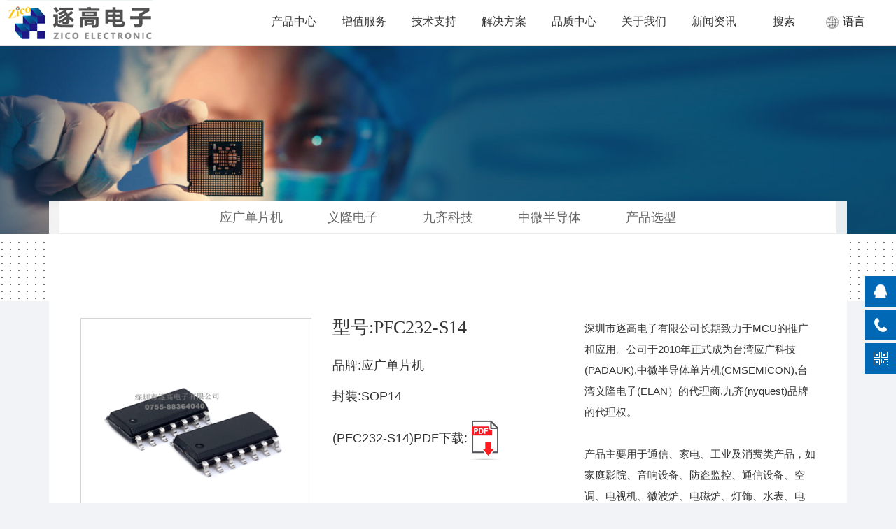

--- FILE ---
content_type: text/html
request_url: http://zicoic.com/mcu/PFC232-S14.html
body_size: 10913
content:

<!doctype html>
<head >
<meta http-equiv="Content-Type" content="text/html; charset=utf-8" />
<meta name="viewport" content="width=device-width, initial-scale=1"/>
<meta http-equiv="X-UA-Compatible" content="IE=edge">
<title>PFC232-S14应广单片机MCU单片机IC现货供应,逐高电子现货供应立即获取报价</title>
<meta name="description" content="深圳市逐高电子有限公司优势供应应广单片机单片机MCU系列产品,型号齐全货源优势,我们是应广单片机品牌的一级代理商,免费提供样品热线电话:13926521299" />
<meta name="Keywords" content="型号PFC232-S14MCU单片机,应广单片机品牌代理,应广单片机单片机,应广单片机PFC232-S14开发方案,PFC232-S14报价" />
<link rel="stylesheet" type="text/css" media="all" href="../aboutus/style/amcustomform.css">
<link rel="stylesheet" type="text/css" media="all" href="../aboutus/style/form-builder.css">
<link rel="stylesheet" type="text/css" media="all" href="/style/styles.min.css" />
<link rel="stylesheet" href="../aboutus/Effects_files/page-style.css">
<link rel="stylesheet" href="../aboutus/Effects_files/miktu.css">
<link rel="stylesheet" type="text/css" href="/11_files/animate.css">
<script src="/111_files/jquery_004.js" type="text/javascript"></script>
<script src="/111_files/api.js" type="text/javascript"></script>
<script src="/111_files/global.js" type="text/javascript"></script>
<script src="/201410221636/assets/js/jquery-1.9.1.min.js"></script> 
<style>
	
	
	.more12 a{
border:2px solid #fff;
padding:10px 40px; 
border-radius:25px;
color:#fff;
-moz-border-radius:25px;margin-left:5px;margin-right:5px;}

.more12 a:hover{
color:#fff;
background:#0f6155
}
#ptop{padding-top:280px;padding-bottom:0px;}
.top60{margin-top:-58px}
	@media screen and (max-width:750px ) {
	#ptop{padding-top:200px;}
	.w100{width:100%;}
	.top60{margin-top:-38px}

	}
	.pd01{line-height:28px;border: 1px solid #ecebeb;padding:24px}
	
		#footerr .footerr-block {
		margin-bottom: 15px;
	}

	#footerr .footerr-block .title_block {
		color: #fff;
		padding: 12px 15px;
		position: relative;
		margin-bottom: 0;
		font-size: 12px;
						background: rgba(226, 112, 1, 0.6)

	}

	#footerr .footerr-block .title_block:before {
		content: "+";
		font-family: "FontAwesome";
		font-size: 28px;
		position: absolute;
		top: 0px;
		right: 10px;
		width: 36px;
		height: 36px;
		text-align: center;
		line-height: 36px

	}

	#footerr .footerr-block .title_block.active:before {
		content: "—";
				font-family: "FontAwesome";

		font-size: 24px;
		position: absolute;
		top: 0px;
		right: 10px;
		width: 36px;
		height: 36px;
		text-align: center;
		line-height: 36px
	}

	#footerr .footerr-block .title_block:hover {
		cursor: pointer
	}
	
   #wrapp {
    text-align: center;


}
#left1, #right1 {
display: inline-block;
padding-left:30px;padding-right:30px;
padding-left:30px;padding-right:30px;
font-size:18px;
padding-top:12px;padding-bottom:12px;
}
.dq{border-bottom: 2px solid #ff5000;}


	@media screen and (max-width:750px ) {
		#p50{width:48%;float:left;}

#left1, #right1 {
display:block;
padding-left:30px;padding-right:30px;
padding-left:30px;padding-right:30px;
font-size:18px;
padding-top:12px;padding-bottom:12px;
width:100%;
border-bottom: 1px solid #eae9e9;
}

	
#left1 a{
width:100%;
display:block;

}

	}
	.tds{border-bottom: 1px solid #d7d4d2;padding:12px;}
	tr:last-child {border-bottom:0px #ffffff solid}
	.tbcss td{border: 1px solid #d7d4d2;padding:5px;}
	
.iclistss {background:#fff;border: 1px solid #d7d7d7;-moz-border-radius: 11px;-webkit-border-radius: 11px;border-radius: 11px;text-align:center;display: block;}
.iclistss :hover .ddss{display: block;}
.iclistss :hover h3{display: block;font-weight:bold;}
.sp-thumbnails{background:#d2d2d3]
.ddss{display: none;position: absolute;bottom: 50px;width:85%;height:30px;text-align:center;}

.sp-previous-arrow{left:0px;right:auto;background:url(/left.png) no-repeat top center;height:100px;;width:60px;margin-top:-60px;padding:0px;marign:0px;}
.sp-next-arrow{right:0px;left:auto;background:url(/right.png) no-repeat top center;height:100px;;width:60px;margin-top:-60px;padding:0px;marign:0px;}
@media screen and (max-width:750px ) {
.sp-previous-arrow{left:0px;right:auto}
.sp-next-arrow{right:0px;left:auto;z-index:300000}
}
</style>
<link rel="stylesheet" type="text/css" href="/201810261456/dist/css/slider-pro.min.css" media="screen"/>
<link rel="stylesheet" type="text/css" href="/201810261456/css/examples.css" media="screen"/>
</head>
<body data-container="body" style="background:#f2f3f7" >
<style>#widths{padding-left:50px;padding-right:50px;}
@media only screen and (max-width:1300px){
#widths{padding-left:10px;padding-right:10px;
}}
.p32{padding-bottom:20px;padding-top:20px;}
.fl01{width:920px;float:right;}
.fl02{width:820px;float:right;}
.fl03{width:720px;float:right;;}
.fl04{width:620px;float:right;}
.fl05{width:520px;float:right;}
.fl06{width:420px;float:right;}
.fl07{width:320px;float:right;}

@media screen and (max-width:750px ) {
.fl01{width:100%;}
.fl02{width:100%;}
.fl03{width:100%;}
.fl04{width:100%;}
.fl05{width:100%;}
.fl06{width:100%;}
.fl07{width:100%;}
}
a{color:#676565}


.lag > li {
display: inline-block;
padding-top:0px;
}
.lag > li > a {
position: relative;
display: block;
}
.lag > li:first-child > a:before {
position: absolute;
left: 0;
top: 0px;
}
.lag > li:first-child > a:after {
font-family: 'iconminia';
font-style: normal;
speak: none;


}
.lag > li:first-child a,
.lag > li:first-child:hover > a,
.lag > li:first-child:hover a:hover {
color: #fff;


}
.lag > li:hover > a {
color: #1a89c8;
text-decoration: none;
border-radius: 5px 5px 0 0;
background-color: #f7f7f7
} 
.lag ul {
position: absolute;
background-color: #fff;
-webkit-transition: all 0.3s ease-in;
-moz-transition: all 0.3s ease-in;
-ms-transition: all 0.3s ease-in;
transition: all 0.3s ease-in;
-webkit-transform-origin: 0px 0px;
 -moz-transform-origin: 0px 0px;
 transform-origin: 0px 0px;
 -webkit-transform: rotateX(-90deg);
 -moz-transform: rotateX(-80deg);
transform: rotateX(-90deg);
-moz-backface-visibility: hidden;
-webkit-backface-visibility: hidden;
backface-visibility: hidden;
}
.lag ul a {
display: block;

color: #1a89c8;
}
.lag > li:hover ul {
display: block;
-webkit-transform: rotateX(0deg);
-moz-transform: rotateX(0deg);
-ms-transform: rotateX(0deg);
transform: rotateX(0deg);
}
.lag ul a:hover {
color: #fff;
text-shadow: 0 1px 0 #fff;;
text-decoration: none;
background-color: #fff;
} 
</style>
<div class="page-wrapper" >
<header class="page-header sticky " ><div class="header container-fluid"  id="widths"  style="border-bottom:1px solid #e5e2e2">
<div class="row no-gutters d-flex justify-content-between align-items-left" >
<div class="nav-toggle-wrapper order-first"  >
<a class="navbar-toggler" href="#wg-navbar-collapse">
<span class="navbar-toggler-icon"></span>
</a></div>
<div class="col   col-xl-auto   header-wrapper-logo order-first">
<a href="/" title="">
<img src="/images/logo.png" alt="应广单片机代理商"  style="padding:0px;margin:0px;">
</a>
</div>
<div class="col col-lg-2 col-xl header-wrapper-menu order-last order-xxl-middle">    
<div class="sections nav-sections">
 <div class="section-items nav-sections-items" data-mage-init='{"tabs":{"openedState":"active"}}'>
                                            <div class="section-item-title nav-sections-item-title" data-role="collapsible">
                    <a class="nav-sections-item-switch" data-toggle="switch" href="#store.menu">
</a>
                </div>
<div class="section-item-content nav-sections-item-content" id="store.menu" data-role="content">
<div class="navbar navbar-toggleable-lg navigation" style="float:right;">
<div class="sub-header-container">
<div id="wg-navbar-collapse" class="collapse navbar-collapse">


<ul class="navbar-nav mr-auto">
<li  class="nav-1 first nav-item dropdown level0" class="nav-item" ><a id="level0-nav-1" href="/padauk/" class="nav-link p32"><span>产品中心</span></a>
<div class="dropdown-menu" aria-labelledby="level0-nav-2" >
<div class="fl01">
<ul style="text-align:left;">
<li><a id="level1-nav-2-1" href="/padauk/" class="nav-link" style="text-align:left;width:100%;font-size:14px;"><span style="font-size:14px;">应广单片机产品</span></a></li>
<li><a id="level1-nav-2-1" href="/cmsemicon/" class="nav-link" style="text-align:left;width:100%;font-size:14px;"><span style="font-size:14px;">中微半导体产品</span></a></li>
<li><a id="level1-nav-2-1" href="/elan/" class="nav-link" style="text-align:left;width:100%;font-size:14px;"><span style="font-size:14px;">义隆电子产品</span></a></li>
<li><a id="level1-nav-2-1" href="/nyquest/" class="nav-link" style="text-align:left;width:100%;font-size:14px;"><span style="font-size:14px;">九齐科技产品</span></a></li>
<li><a id="level1-nav-2-1" href="/selection/" class="nav-link" style="text-align:left;width:100%;font-size:14px;"><span style="font-size:14px;">单片机(MCU)选型</span></a></li>
</ul>
</div>
</div>
</li>
<li  class="nav-3 nav-item dropdown level0" class="nav-item" >
<a  id="level0-nav-3" href="/services/" class="nav-link p32"><span>增值服务 </span></a>

<div class="dropdown-menu" aria-labelledby="level0-nav-2">
<div   class="fl02">
<ul  style="text-align:left;">
<li  class="level1 nav-4-1 first  dropdown-item"><a id="level1-nav-4-1" href="/services/" class="nav-link" style="text-align:left;width:100%;font-size:14px;"><span style="font-size:14px;">

代客烧录</span></a></li>
<li  class="level1 nav-4-2  dropdown-item"><a id="level1-nav-4-2" href="/services/1/" class="nav-link" style="text-align:left;width:100%;font-size:14px;"><span style="font-size:14px;">
项目开发合作</span></a></li>
<li  class="level1 nav-4-6 last  dropdown-item"><a id="level1-nav-4-6" href="/services/2/" class="nav-link" style="text-align:left;width:100%;font-size:14px;"><span style="font-size:14px;">
一站式配单</span></a></li>
</ul></div></div>
</li>




<li  class="nav-4 nav-item dropdown level0" class="nav-item" >
<a  id="level0-nav-4" href="/help/" class="nav-link p32"><span>
技术支持 </span></a>
<div class="dropdown-menu" aria-labelledby="level0-nav-2">
<div class="fl03">
<ul  style="text-align:left;">


<li  class="level1 nav-4-2  dropdown-item"><a id="level1-nav-4-2" href="/padauk-technical/" class="nav-link" style="text-align:left;width:100%;font-size:14px;"><span style="font-size:14px;">
应广单片机开发案例</span></a></li>


<li  class="level1 nav-4-2  dropdown-item"><a id="level1-nav-4-2" href="/micocomputer/" class="nav-link" style="text-align:left;width:100%;font-size:14px;"><span style="font-size:14px;">
义隆单片机/九齐单片机技术开发资源</span></a></li>


<li  class="level1 nav-4-6 last  dropdown-item"><a id="level1-nav-4-6" href="/help/2/" class="nav-link" style="text-align:left;width:100%;font-size:14px;"><span style="font-size:14px;">
烧录器及开发工具</span></a></li>

<li  class="level1 nav-4-6 last  dropdown-item"><a id="level1-nav-4-6" href="/development/" class="nav-link" style="text-align:left;width:100%;font-size:14px;"><span style="font-size:14px;">
嵌入式系统与MCU常识与案例</span></a></li>

<li  class="level1 nav-4-6 last  dropdown-item"><a id="level1-nav-4-6" href="/help/" class="nav-link" style="text-align:left;width:100%;font-size:14px;"><span style="font-size:14px;">
单片机技术开发文档下载</span></a></li>






</ul></div></div>

</li>


<li  class="nav-5 nav-item dropdown level0" class="nav-item" >
<a id="level0-nav-5" href="/program/" class="nav-link p32" ><span>解决方案 </span></a>
<div class="dropdown-menu" aria-labelledby="level0-nav-5">
<div  class="fl04">

<ul  style="text-align:left;">

<li><a id="level1-nav-2-1" href="/program/?dl=932" class="nav-link"  style="text-align:left;width:100%;font-size:14px;"><span style="font-size:14px;">小家电</span></a></li>

<li><a id="level1-nav-2-1" href="/program/?dl=933" class="nav-link"  style="text-align:left;width:100%;font-size:14px;"><span style="font-size:14px;">美容保健</span></a></li>

<li><a id="level1-nav-2-1" href="/program/?dl=934" class="nav-link"  style="text-align:left;width:100%;font-size:14px;"><span style="font-size:14px;">安防报警</span></a></li>

<li><a id="level1-nav-2-1" href="/program/?dl=935" class="nav-link"  style="text-align:left;width:100%;font-size:14px;"><span style="font-size:14px;">智能家居</span></a></li>

<li><a id="level1-nav-2-1" href="/program/?dl=936" class="nav-link"  style="text-align:left;width:100%;font-size:14px;"><span style="font-size:14px;">玩具产品</span></a></li>

</ul></div>

</div>
</li>





<li  class="nav-8 nav-item dropdown level0" class="nav-item" >
<a id="level0-nav-8" href="/quality/" class="nav-link p32" ><span>品质中心 </span></a>
<div class="dropdown-menu" aria-labelledby="level0-nav-5" style="text-align:left;width:100%">
<div  class="fl05">

<ul  style="text-align:left">
<a id="level1-nav-2-1" href="/quality/" class="nav-link"  style="text-align:left;width:100%;font-size:14px;"><span style="font-size:14px;">品质检验流程</span></a></li>

<a id="level1-nav-2-1" href="/quality/1/" class="nav-link"  style="text-align:left;width:100%;font-size:14px;"><span style="font-size:14px;">  仓储/包装/运输</span></a></li>

<a id="level1-nav-2-1" href="/quality/2/" class="nav-link"  style="text-align:left;width:100%;font-size:14px;"><span style="font-size:14px;"> 品质控制管理</span></a></li>

<a id="level1-nav-2-1" href="/quality/3/" class="nav-link"  style="text-align:left;width:100%;font-size:14px;"><span style="font-size:14px;"> RMA退货流 
</span></a></li>


</ul>
</div>
</div>

</li>






 
<li  class="nav-7 nav-item dropdown level0" class="nav-item" ><a id="level0-nav-7" href="/aboutus/" class="nav-link p32"><span>
关于我们 </span></a>

<div class="row level1 dropdown-menu" aria-labelledby="level0-nav-7"  style="text-align:left;width:100%">
<div class="fl06">

<ul  style="text-align:left;">
<li  class="level1 nav-7-1 first  dropdown-item" style="text-align:left;width:100%">
<a id="level1-nav-7-1"   href="/aboutus/" class="nav-link"  style="text-align:left;width:100%;font-size:14px;"><span style="font-size:14px;">
公司介绍</span></a></li>

<li  class="level1 nav-7-1 first  dropdown-item" style="text-align:left;width:100%">
<a id="level1-nav-7-1"   href="/culture/" class="nav-link"  style="text-align:left;width:100%;font-size:14px;"><span style="font-size:14px;">
企业理念</span></a></li>


<li  class="level1 nav-7-1 first  dropdown-item" style="text-align:left;width:100%">
<a id="level1-nav-7-1"   href="/human/" class="nav-link"  style="text-align:left;width:100%;font-size:14px;"><span style="font-size:14px;">
人才招聘</span></a></li>

<li  class="level1 nav-7-1 first  dropdown-item" style="text-align:left;width:100%">
<a id="level1-nav-7-1"   href="/contactus/" class="nav-link"  style="text-align:left;width:100%;"><span style="font-size:14px;">
联系我们</span></a></li>


</ul>
</div>
</div></li>

<li  class="nav-6 nav-item dropdown level0"><a id="level0-nav-6" href="/events/"  class="nav-link p32"><span>
新闻资讯 </span></a>

<div class="dropdown-menu" id="ddd" aria-labelledby="level0-nav-6" style="text-align:left;width:100%">
<div class="fl07">
<ul  style="text-align:left">
<li  class="level1 nav-6-1 first  dropdown-item" style="text-align:left;width:100%">
<a id="level1-nav-6-1" href="/events/" class="nav-link" tyle="text-align:left;width:100%;font-size:14px;"><span style="font-size:14px;">
公司动态</span></a></li>
<li  class="level1 nav-6-2  dropdown-item" style="text-align:left;width:100%">
<a id="level1-nav-6-2" href="/info/" class="nav-link" tyle="text-align:left;width:100%;font-size:14px;"><span style="font-size:14px;">
原厂新闻</span></a></li>
</ul></div></div>

</li>


<li  class="nav-7 nav-item dropdown level0" class="nav-item" ><a id="level0-nav-7" href="#" class="nav-link p32"><span>搜索</span></a>

<div class="row level1 dropdown-menu" aria-labelledby="level0-nav-7"  style="text-align:left;width:100%">
<div style="width:600px;float:right;">

<ul style="text-align:left;width:100%">
<li  class="level1 nav-7-1 first  dropdown-item" style="text-align:left;width:100%;padding:2%;">
<form method="POST" action="/search/">
<input type="text" name="kw" id="kw"  placeholder="产品关键字"  size="20"  style="width:60%;border: 1px solid #a5a2a2;padding:16px;"><input type="submit" value="搜索" style="border: 1px solid #a5a2a2;padding:16px;background:#ff9000"  name="B1">
</form>

</li>




</ul>

</div>
</div></li>







<li    class="level0 nav-1 first nav-item dropdown" >
<ul class="lag" style="margin-top:15px;">
<li  ><a href="#" style="width:90px;padding:5px;height:50px;background: url(/images/ICON.png) no-repeat LEFT top;font-size:16px;">语言</a>
<ul><li style="width:100px;;padding:5px;margin-top:0px;">选择语言</li>
<li style="width:100px;;padding:5px"><a href="http://en.zicoic.com">ENGLISH</a></li>
<li style="width:100px;padding:5px" ><a href="http://www.zicoic.com">简体中文</a></li>
<li style="width:100px;text-align:right;height:15px;" ></li>
</ul>
</li>
</ul>

</li>
</ul></div></div></div></div>
    </div>
    </div>
</div></div></div>
<div id="coupon-banner"></div>
</header>







 
<div  class="bgr3" id="ptop" style="background:url(/images/products.jpg) no-repeat center center/cover;width:100%;text-align:left">
</div> 
<div class="container top60"  style="background: rgba(255, 255, 255, 0.9);" >
<div id="footerr" class="lineb"  >
<div class="footerr-block block" style="padding:0px;margin:0px;">
<h4 class="title_block" id="showornot" style="font-size:16px;text-align:center;padding:10px;color:#fff;">
产品系列</h4>
<div class="block_content toggle-footerr" id="wrapp" >

<div id="left1"><a   href="/padauk/">应广单片机</a></div>
<div id="left1"><a  href="/elan/">义隆电子</a></div>
<div id="left1"><a   href="/nyquest/" >九齐科技</a></div>
<div id="left1"><a   href="/cmsemicon/" >中微半导体</a></div>
<div id="left1"><a   href="/selection/" >产品选型</a></div>
</div>
</div>
</div>
</div> 
<main id="maincontent"  style="line-height:30px;padding-BOTTOM:60px;background:url(/images/dot-1.png) repeat-x;">
<div class="container" style="background:#fff;padding-top:120px;">
<div style="line-height:28px;padding:30px;padding-top:0px;">
     <div class="row" >
 <div class="col-sm-4" style="margin-bottom:30px;">
<div id="example3" style="background:#f7f5f5;overflow:hidden;border:1px solid rgba(31,31,31,.15)"  >	
<div  class="sp-slides" id="lightgallery" style="margin:0px;padding:0px;float:left;marign-left:-50px;" >
	
<div class="sp-slide"   data-src="/userfiles/2023317171814844.png">
<img class=""  style="display: inline-block; cursor: zoom-in;"   src="/userfiles/2023317171814844.png" />
	</div>
	
</div>
<div class="sp-thumbnails" style="margin-top:0px;">
	
<img class="sp-thumbnail"   src="/userfiles/2023317171814844.png"/>
	
</div>
</div>
 </div>
<div class="col-sm-4" style="margin-bottom:30px;">
<div style="font-size:18px;">
<h1><strong>型号:PFC232-S14</strong></h1>
<br>
品牌:应广单片机<br><br>
封装:SOP14<br><br>
(PFC232-S14)PDF下载:<a href="/userfiles/2023320104241227.pdf" target=_blank><img src="/images/pdf.png" style="width:50px;"></a>
<p></p>
</div>
</div>
<div class="col-sm-4" style="margin-bottom:30px;line-height:28px;">
<div style="font-size:16px;line-height:30px;">
  <p>深圳市逐高电子有限公司长期致力于MCU的推广和应用。公司于2010年正式成为台湾应广科技(PADAUK),中微半导体单片机(CMSEMICON),台湾义隆电子(ELAN）的代理商,九齐(nyquest)品牌的代理权。<br><br>产品主要用于通信、家电、工业及消费类产品，如家庭影院、音响设备、防盗监控、通信设备、空调、电视机、微波炉、电磁炉、灯饰、水表、电表、医疗器械、手机、LED、LCD、电动玩具、充电器、锂电池、各类型开关电源及控制板等等。经过多年的努力和资源累积，已具有优势的货源和广泛的市场销售网络，已走在电子信息时代的前列。
<a href="http://www.zicoic.com/padauk-technical/"><u>查看应广单片机开发案例</u></a></p>

</div>
</div>
</div>
</div>
<div style="padding-left:12px;height:40px;border-left: 4px solid #e74141;background: -webkit-linear-gradient(left,#f5f4f4 ,#ffffff);background: -o-linear-gradient(left,#f5f4f4 ,#ffffff);background: -moz-linear-gradient(left,#f5f4f4 ,#ffffff);background: -mos-linear-gradient(left,#f5f4f4 ,#ffffff);background: linear-gradient(left,#f5f4f4 ,#ffffff);line-height:40px;font-size:16px;">
<div style="padding:9%;padding-bottom:0px;padding-left:5px;font-size:18px;font-weight:bold;line-height:40px;padding-top:0px; ">
相关型号产品
</div>
</div>
<div style="background-color:#fff;padding:1%;padding-top:20px;">
<div class="row" >

<div class="col-md-2"  id="p50" >
<div style="margin:12px;">
<div class="iclistss">
<a href="/mcu/PFC151-S08A.html" >
<img border="0" src="/userfiles/2023317171610622.jpg"  style="padding:8px;" >
<div class="ddss">查看详细</div>
<h3 style="padding-bottom:12px;">PFC151-S08A</h3>
</a> 
</div> 
</div> 
</div> 

<div class="col-md-2"  id="p50" >
<div style="margin:12px;">
<div class="iclistss">
<a href="/mcu/PFC154-S08.html" >
<img border="0" src="/userfiles/2023317171637527.jpg"  style="padding:8px;" >
<div class="ddss">查看详细</div>
<h3 style="padding-bottom:12px;">PFC154-S08</h3>
</a> 
</div> 
</div> 
</div> 

<div class="col-md-2"  id="p50" >
<div style="margin:12px;">
<div class="iclistss">
<a href="/mcu/PFC154-S14.html" >
<img border="0" src="/userfiles/202331717173745.png"  style="padding:8px;" >
<div class="ddss">查看详细</div>
<h3 style="padding-bottom:12px;">PFC154-S14</h3>
</a> 
</div> 
</div> 
</div> 

<div class="col-md-2"  id="p50" >
<div style="margin:12px;">
<div class="iclistss">
<a href="/mcu/PFC154-S16.html" >
<img border="0" src="/userfiles/2023317171723730.png"  style="padding:8px;" >
<div class="ddss">查看详细</div>
<h3 style="padding-bottom:12px;">PFC154-S16</h3>
</a> 
</div> 
</div> 
</div> 

<div class="col-md-2"  id="p50" >
<div style="margin:12px;">
<div class="iclistss">
<a href="/mcu/PFC232-S08.html" >
<img border="0" src="/userfiles/2023317171752259.jpg"  style="padding:8px;" >
<div class="ddss">查看详细</div>
<h3 style="padding-bottom:12px;">PFC232-S08</h3>
</a> 
</div> 
</div> 
</div> 

<div class="col-md-2"  id="p50" >
<div style="margin:12px;">
<div class="iclistss">
<a href="/mcu/PFC232-S14.html" >
<img border="0" src="/userfiles/2023317171814844.png"  style="padding:8px;" >
<div class="ddss">查看详细</div>
<h3 style="padding-bottom:12px;">PFC232-S14</h3>
</a> 
</div> 
</div> 
</div> 

</div>
</div>

</div> 




</main>


</div>
<script>
var options = {
    animateThreshold: 100,
    scrollPollInterval: 20
}
$('.aniview').AniView(options);
</script>

<div style="border-bottom: 1px solid #d7d7d7"></div>

<div  style="border-BOTTOM: 1px solid #d8d7d7;background:url(/images/grey-map1.PNG) no-repeat   center center/cover;display: block;">
<div class="container"  style="padding-bottom:0px;maring-bottom:0px;">
<div class="row" style="padding-bottom:0px;maring-bottom:0px;">
<div class="col-sm-1-5"  style="line-height:28PX;padding-bottom:0px;maring-bottom:0px;padding-top:20px;" >
<div style="padding:8px;;line-height:28PX;padding-top:30px;">
<H3 style="TEXT-ALIGN:CENTER;FONT-SIZE:16PX;;">
开发实力</H3>
专业资深的软硬件开发工程师团队，熟悉行业客户产品硬件技术平台解决方案
</div>
</div>
<div class="col-sm-1-5"  style="line-height:28PX;padding-bottom:0px;maring-bottom:0px;padding-top:20px;" >
<div style="padding:8px;;line-height:28PX;padding-top:30px;">
<H3 style="TEXT-ALIGN:CENTER;;">全球渠道</h3>
为客户提供高性价比的产品和服务，满足客户及时快速的电子生产制造需求</div>
</div>
<div class="col-sm-1-5"  style="line-height:28PX;padding-bottom:0px;maring-bottom:0px;" >
<img src="/images/xin.png">
</div>
<div class="col-sm-1-5"  style="line-height:28PX;padding-bottom:0px;maring-bottom:0px;padding-top:20px;" >
<div style="padding:8px;;line-height:28PX;padding-top:30px;">

<H3 style="TEXT-ALIGN:CENTER;">品质保证</h3>
专业的测试保证团队，保证每批方案的稳定性，兼容性，和抗干扰性</div>
</div>
<div class="col-sm-1-5"  style="line-height:28PX;padding-top:20px;" >
<div style="padding:8px;;line-height:28PX;padding-top:30px;">
<H3 style="TEXT-ALIGN:CENTER;">售后服务
</H3>
专业的技术服务团队，24小时为客户提供各种软硬件的技术支持和售后服务
</div>
</div>
</div>
</div>
</div></div>
<footer class="footer" style="padding-top:0px;margin-top:0px;background:#f2f2f2">
<div class="" style="margin-bottom:0pxbackground:#f2f2f2;padding-top:40px;padding-bottom:40px;">
<div class="container" >
<div  class="row">
<div class="col-sm-6 col-lg-3">
<div>
<div>
<p class="title" style="font-size:18px;padding-bottom:8px;">
<img border="0" src="/images/sun.png"></p>
</div>
</div>
 <div  style=";line-height:30px;">
 <div id="com" style="line-height:28px;padding-right:20px;">
深圳市逐高电子有限公司长期致力于单片机的推广及应用，代理品牌：台湾义隆(ELAN)、应广(PADAUK)、中微半导体(CMSEMICON)、九齐(Nyquest)，方案开发、选型定案、技术支持，我们通通在行！

</div>
</div>
</div>
<div class="col-sm-6 col-lg-2  w30">
<div>
 <div  style=";line-height:30px;">
<p class="title"  style="font-size:18px;padding-bottom:12px"><h3>产品系列</h3></p>
<ul>
<li><a href="/nyquest/">应广单片机</a></li>
<li><a href="/nyquest/">中微半导体</a></li>
<li><a href="/elan/">义隆电子</a></li>
<li><a href="/nyquest/">九齐科技</a></li>
<li><a  href="/selection/">单片机产品选型</a></li>
</ul>
</div>
</div>
</div>
<div class="col-sm-6 col-lg-2 ">
<div>
 <div  style=";line-height:30px;">
<p class="title"  style="font-size:18px;padding-bottom:12px"><h3>服务与支持</h3></p>
<ul>
<li ><a href="/services/" title="">
代客烧录</a></li>
<li ><a href="/services/1/" title="">
项目开发合作</a></li>
<li ><a href="/help/" title="">产品技术文档</a></li>
<li ><a href="/padauk-technical-1/" title="">解决方案</a></li>
</ul>
</div>
</div>
</div>
<div class="col-sm-3 col-lg-2" >
<div>
 <div  style=";line-height:30px;">
<p class="title"  style="font-size:18px;padding-bottom:12px"><h3>关于我们</h3></p>
<ul class="footer">
<li ><a href="/aboutus/" title="">
公司简介</a></li>
<li ><a href="/idea/" title="">
企业理念</a></li>
<li ><a href="/human/" title="">
 人力资源</a></li>
<li ><a href="/contactus/" title="">联系我们</a></li>
</ul>
</div>
</div>
</div>
<div class="col-sm-3" style="padding-right:0px;maring-right:0px;">
<div >
 <div  style=";line-height:30px;">
<p class="title"  style="font-size:18px;padding-bottom:12px"><h3>联系我们</h3></p>
<ul>
<li class="item" style="line-height:30px;height:50px;"> <img src="/images/icon01.png" style="padding-right:12px;" >+86-0755-88364040</li>
<li class="item" style="line-height:30px;height:50px;"><img src="/images/icon02.png" style="padding-right:12px;">sales11@zicoic.com</li>
<li class="item"  style="line-height:30px;height:50px;"><img src="/images/icon03.png" style="padding-right:12px;">
深圳市福田区深南中路2070号电子科技大厦D座(智方舟)5楼506-507</li>
</ul>
</div>
</div>
</div>
</div>
</div>
</div>
 <div style="min-height:40px;background-color: #06163a;">
<div class="col-sm-12"  style="border-top:1px #06163a solid;text-align:center;color:#1b1c44;line-height:40px;text-align:center;margin: 0px auto">
 <SPAN style="COLOR:#6b6a6a">Copyright &copy; 2019 深圳市逐高电子有限公司</SPAN>
<SPAN style="PADDING-LEFT:50PX;COLOR:#6b6a6a"> <a href="https://beian.miit.gov.cn/">粤ICP备2021107949号</a></SPAN>   <SPAN style="PADDING-LEFT:50PX;COLOR:#6b6a6a">
<a href="http://www.beian.gov.cn/portal/registerSystemInfo?recordcode=44030402004930">
粤公网安备  44030402004930号</a></SPAN>
</div>
</div>
</footer>  
<script type="text/javascript" src="/min.js"></script>
<script type="text/javascript" src="/1.js"></script>
<link rel="stylesheet" href="/msn/css/style.css">
<div class="suspension">
	<div class="suspension-box">
		<a href="#" class="a a-service "><i class="i"></i></a>
		<a href="javascript:;" class="a a-service-phone "><i class="i"></i></a>
		<a href="javascript:;" class="a a-qrcode"><i class="i"></i></a>
		<a href="javascript:;" class="a a-top"><i class="i"></i></a>
		<div class="d d-service">
			<i class="arrow"></i>
			<div class="inner-box">
				<div class="d-service-item clearfix">
					<a href="https://wpa.qq.com/msgrd?v=3&uin=2853516666&site=qq&menu=yes" class="clearfix"><span class="circle"><i class="i-qq"></i></span><h3>咨询在线客服</h3></a>
				</div>
			</div>
		</div>
		<div class="d d-service-phone">
			<i class="arrow"></i>
			<div class="inner-box">
				<div class="d-service-item clearfix">
					<div class="text">
						<p>服务热线</p>
						<p class="red number" style="width:150px;font-size:20px;"><b>0755-88364040<br>18902464556</b></p>
					</div>
				</div>
				<div class="d-service-intro clearfix">
					<p><i></i>义隆代理</p>
					<p><i></i>烧录开发</p>
					<p><i></i>技术支持</p>
					<p><i></i>申请样品</p>

				</div>
			</div>
		</div>
		<div class="d d-qrcode">
			<i class="arrow"></i>
			<div class="inner-box">
				<div class="qrcode-img"><img src="/msn/images/side_ewm.jpg" alt=""></div>
				<p>扫描微信二维码</p>
			</div>
		</div>

	</div>
</div>

<script type="text/javascript" src="/msn/js/jquery-1.7.2.min.js"></script>
<script type="text/javascript">
$(document).ready(function(){

	/* ----- 侧边悬浮 ---- */
	$(document).on("mouseenter", ".suspension .a", function(){
		var _this = $(this);
		var s = $(".suspension");
		var isService = _this.hasClass("a-service");
		var isServicePhone = _this.hasClass("a-service-phone");
		var isQrcode = _this.hasClass("a-qrcode");
		if(isService){ s.find(".d-service").show().siblings(".d").hide();}
		if(isServicePhone){ s.find(".d-service-phone").show().siblings(".d").hide();}
		if(isQrcode){ s.find(".d-qrcode").show().siblings(".d").hide();}
	});
	$(document).on("mouseleave", ".suspension, .suspension .a-top", function(){
		$(".suspension").find(".d").hide();
	});
	$(document).on("mouseenter", ".suspension .a-top", function(){
		$(".suspension").find(".d").hide(); 
	});
	$(document).on("click", ".suspension .a-top", function(){
		$("html,body").animate({scrollTop: 0});
	});
	$(window).scroll(function(){
		var st = $(document).scrollTop();
		var $top = $(".suspension .a-top");
		if(st > 400){
			$top.css({display: 'block'});
		}else{
			if ($top.is(":visible")) {
				$top.hide();
			}
		}
	});
	
});	
</script>
   
<script type="text/javascript" src="/201810261456/dist/js/jquery.sliderPro.min.js"></script>
	<script type="text/javascript">
$( document ).ready(function( $ ) {
 $("#iframeidd").click(function(){
               // parent.$(window.parent.document).find('#regis').click()
$("#iframe1").contents().find(".vplay").click();
                
//var dd=$("#iframe1").contents().find("#someID").val();
//alert(dd);
})
$( '#example3' ).sliderPro({
     width:600,
     height:600,
	fade: true,
	arrows: true,
	buttons: false,
	fullScreen: false,
	shuffle: false,
	smallSize: 600,
	mediumSize: 1000,
	largeSize: 3000,
	thumbnailArrows: true,
	autoplay: true,
	thumbnailWidth: 60,
	thumbnailHeight:60,
});
});
	</script>
        <script type="text/javascript">
        $(document).ready(function(){
            $('#lightgallery').lightGallery(
            
            {
	  mode: "lg-slide",
	  cssEasing: "ease",
	  easing: "linear",
	  speed: 600,
	  height: "100%"
	   }
            
            );
        });
        </script> <link href="/Full-Featured-Image-Viewer-Gallery/css/lightgallery.css" rel="stylesheet">
        <script src="/Full-Featured-Image-Viewer-Gallery/js/lightgallery-all.min.js"></script>
   </body>
</html>

--- FILE ---
content_type: text/html
request_url: http://zicoic.com/aboutus/Effects_files/page-style.css
body_size: 123
content:

o

--- FILE ---
content_type: text/html
request_url: http://zicoic.com/mcu/Magento_Theme/js/responsive.min.js
body_size: 123
content:

o

--- FILE ---
content_type: text/css
request_url: http://zicoic.com/style/styles.min.css
body_size: 139437
content:
@charset "UTF-8";html{font-size:100%;font-family:sans-serif;line-height:1.9;-ms-text-size-adjust:100%;-webkit-text-size-adjust:100%}

/*!
 * Bootstrap v4.0.0-alpha.6 (https://getbootstrap.com)
 * Copyright 2011-2017 The Bootstrap Authors
 * Copyright 2011-2017 Twitter, Inc.
 * Licensed under MIT (https://github.com/twbs/bootstrap/blob/master/LICENSE)
 */
/*! normalize.css v5.0.0 | MIT License | github.com/necolas/normalize.css */

body{    
    overflow-x: hidden;
font-family:'Microsoft yahei',Arial
}
body{margin:0;font-family:'Microsoft yahei',Arial}.widget:not(.block-cms-link-inline):not(.block-cms-link),article,aside,footer,header,nav,section{display:block}h1{font-size:2em;margin:.67em 0}figcaption,figure,main{display:block}figure{margin:1em 40px}hr{box-sizing:content-box;height:0;overflow:visible}pre{font-family:monospace,monospace;font-size:1em}a{background-color:transparent;-webkit-text-decoration-skip:objects}a:active,a:hover{outline-width:0}abbr[title]{border-bottom:none;text-decoration:underline;-webkit-text-decoration:underline dotted;text-decoration:underline dotted}b,strong{font-weight:inherit;font-weight:bolder}code,kbd,samp{font-family:monospace,monospace;font-size:1em}dfn{font-style:italic}mark{background-color:#ff0;color:#000}small{font-size:80%}sub,sup{font-size:75%;line-height:0;position:relative;vertical-align:baseline}sub{bottom:-.25em}sup{top:-.5em}audio,video{display:inline-block}audio:not([controls]){display:none;height:0}img{border-style:none}svg:not(:root){overflow:hidden}button,input,optgroup,select,textarea{font-family:sans-serif;font-size:100%;line-height:1.15;margin:0}button,input{overflow:visible}button,select{text-transform:none}[type=reset],[type=submit],button,html [type=button]{-webkit-appearance:button}[type=button]::-moz-focus-inner,[type=reset]::-moz-focus-inner,[type=submit]::-moz-focus-inner,button::-moz-focus-inner{border-style:none;padding:0}[type=button]:-moz-focusring,[type=reset]:-moz-focusring,[type=submit]:-moz-focusring,button:-moz-focusring{outline:1px dotted ButtonText}fieldset{border:1px solid silver;margin:0 2px;padding:.35em .625em .75em}legend{box-sizing:border-box;color:inherit;display:table;max-width:100%;white-space:normal}progress{display:inline-block;vertical-align:baseline}textarea{overflow:auto}[type=checkbox],[type=radio]{box-sizing:border-box;padding:0}[type=number]::-webkit-inner-spin-button,[type=number]::-webkit-outer-spin-button{height:auto}[type=search]{-webkit-appearance:textfield;outline-offset:-2px}[type=search]::-webkit-search-cancel-button,[type=search]::-webkit-search-decoration{-webkit-appearance:none}::-webkit-file-upload-button{-webkit-appearance:button;font:inherit}details,menu{display:block}summary{display:list-item}canvas{display:inline-block}[hidden],template{display:none}@media print{*,:after,:before,blockquote:first-letter,blockquote:first-line,div:first-letter,div:first-line,li:first-letter,li:first-line,p:first-letter,p:first-line{text-shadow:none!important;box-shadow:none!important}a,a:visited{text-decoration:underline}abbr[title]:after{content:" (" attr(title) ")"}pre{white-space:pre-wrap!important}blockquote,pre{border:1px solid #999;page-break-inside:avoid}thead{display:table-header-group}img,tr{page-break-inside:avoid}h2,h3,p{orphans:3;widows:3}h2,h3{page-break-after:avoid}.navbar{display:none}.badge{border:1px solid #000}.table{border-collapse:collapse!important}.table td,.table th{background-color:#fff!important}.table-bordered td,.table-bordered th{border:1px solid #ddd!important}}html{box-sizing:border-box}*,:after,:before{box-sizing:inherit}@-ms-viewport{width:device-width}html{-ms-overflow-style:scrollbar;-webkit-tap-highlight-color:transparent}body{font-family:Roboto,sans-serif;font-size:.8125rem;font-weight:400;line-height:1.5;color:#1f1f1f;background-color:#fff}[tabindex="-1"]:focus{outline:none!important}h1,h2,h3,h4,h5,h6{margin-top:0;margin-bottom:.5rem}p{margin-top:0;margin-bottom:1rem}abbr[data-original-title],abbr[title]{cursor:help}address{font-style:normal;line-height:inherit}address,dl,ol,ul{margin-bottom:1rem}dl,ol,ul{margin-top:0}ol ol,ol ul,ul ol,ul ul{margin-bottom:0}dt{font-weight:700}dd{margin-bottom:.5rem;margin-left:0}blockquote{margin:0 0 1rem}a{color:#cd121d;text-decoration:none}a:focus,a:hover{color:#1f69c1;text-decoration:underline}a:not([href]):not([tabindex]),a:not([href]):not([tabindex]):focus,a:not([href]):not([tabindex]):hover{color:inherit;text-decoration:none}a:not([href]):not([tabindex]):focus{outline:0}pre{overflow:auto}figure{margin:0 0 1rem}img{vertical-align:middle}[role=button]{cursor:pointer}[role=button],a,area,button,input,label,select,summary,textarea{touch-action:manipulation}table{border-collapse:collapse;background-color:transparent}caption{padding-top:.75rem;padding-bottom:.75rem;color:#8b8b8b;caption-side:bottom}caption,th{text-align:left}label{display:inline-block;margin-bottom:.5rem}button:focus{outline:1px dotted;outline:5px auto -webkit-focus-ring-color}button,input,select,textarea{line-height:inherit}input[type=checkbox]:disabled,input[type=radio]:disabled{cursor:not-allowed}input[type=date],input[type=datetime-local],input[type=month],input[type=time]{-webkit-appearance:listbox}textarea{resize:vertical}fieldset{min-width:0;padding:0;margin:0;border:0}legend{display:block;width:100%;padding:0;margin-bottom:.5rem;font-size:1.5rem;line-height:inherit}input[type=search]{-webkit-appearance:none}output{display:inline-block}[hidden]{display:none!important}.h1,.h2,.h3,.h4,.h5,.h6,.widget01 .block-title,h1,h2,h3,h4,h5,h6{margin-bottom:.5rem;font-family:Roboto,sans-serif;font-weight:700;line-height:1.1;color:inherit}.h1,.widget01 .block-title,h1{font-size:1.6875rem}.h2,h2{font-size:1.5rem}.h3,h3{font-size:1.0625rem}.h4,h4{font-size:.875rem}.h5,h5{font-size:.8125rem}.h6,h6{font-size:.75rem}.lead{font-size:1.25rem;font-weight:300}.display-1{font-size:6rem}.display-1,.display-2{font-weight:300;line-height:1.1}.display-2{font-size:5.5rem}.display-3{font-size:4.5rem}.display-3,.display-4{font-weight:300;line-height:1.1}.display-4{font-size:3.5rem}hr{margin-top:1rem;margin-bottom:1rem;border:0;border-top:1px solid rgba(31,31,31,.1)}.small,small{font-size:80%;font-weight:400}.mark,mark{padding:.2em;background-color:#fcf8e3}.block-banners-inline .banner-items,.block-banners .banner-items,.block-event .slider-panel .slider,.block-wishlist-management .wishlist-select-items,.bundle-options-container .block-bundle-summary .bundle.items,.checkout-agreements-items,.header.links,.list-inline,.list-unstyled,.opc-progress-bar,.opc-wrapper .opc,.order-details-items .items-qty,.order-links,.paypal-review .items-qty{padding-left:0;list-style:none}.header.links>li,.list-inline-item{display:inline-block}.header.links>li:not(:last-child),.list-inline-item:not(:last-child){margin-right:5px}.initialism{font-size:90%;text-transform:uppercase}.blockquote{padding:.5rem 1rem;margin-bottom:1rem;font-size:1.01562rem;border-left:.25rem solid #d8d8d8}.blockquote-footer{display:block;font-size:80%;color:#8b8b8b}.blockquote-footer:before{content:"\2014 \00A0"}.blockquote-reverse{padding-right:1rem;padding-left:0;text-align:right;border-right:.25rem solid #d8d8d8;border-left:0}.blockquote-reverse .blockquote-footer:before{content:""}.blockquote-reverse .blockquote-footer:after{content:"\00A0 \2014"}.img-fluid,.img-thumbnail,img{max-width:100%;height:auto}.img-thumbnail{padding:.25rem;background-color:#fff;border:1px solid #ddd;border-radius:2px;transition:all .2s ease-in-out}.figure{display:inline-block}.figure-img{margin-bottom:.5rem;line-height:1}.figure-caption{font-size:90%;color:#8b8b8b}code,kbd,pre,samp{font-family:Menlo,Monaco,Consolas,Liberation Mono,Courier New,monospace}code{padding:.2rem .4rem;font-size:90%;color:#bd4147;background-color:#f7f7f9;border-radius:2px}a>code{padding:0;color:inherit;background-color:inherit}kbd{padding:.2rem .4rem;font-size:90%;color:#fff;background-color:#1f1f1f;border-radius:.2rem}kbd kbd{padding:0;font-size:100%;font-weight:700}pre{display:block;margin-top:0;margin-bottom:1rem;font-size:90%;color:#1f1f1f}pre code{padding:0;font-size:inherit;color:inherit;background-color:transparent;border-radius:0}.pre-scrollable{max-height:340px;overflow-y:scroll}.container{position:relative;margin-left:auto;margin-right:auto;padding-right:15px;padding-left:15px}@media (min-width:576px){.container{padding-right:15px;padding-left:15px}}@media (min-width:768px){.container{padding-right:15px;padding-left:15px}}@media (min-width:992px){.container{padding-right:15px;padding-left:15px}}@media (min-width:1200px){.container{padding-right:15px;padding-left:15px}}@media (min-width:1600px){.container{padding-right:15px;padding-left:15px}}@media (min-width:576px){.container{width:540px;max-width:100%}}@media (min-width:768px){.container{width:720px;max-width:100%}}@media (min-width:992px){.container{width:960px;max-width:100%}}@media (min-width:1200px){.container{width:1140px;max-width:100%}}@media (min-width:1600px){.container{width:1500px;max-width:100%}}.container-fluid{position:relative;margin-left:auto;margin-right:auto;padding-right:15px;padding-left:15px}@media (min-width:576px){.container-fluid{padding-right:15px;padding-left:15px}}@media (min-width:768px){.container-fluid{padding-right:15px;padding-left:15px}}@media (min-width:992px){.container-fluid{padding-right:15px;padding-left:15px}}@media (min-width:1200px){.container-fluid{padding-right:15px;padding-left:15px}}@media (min-width:1600px){.container-fluid{padding-right:15px;padding-left:15px}}.row{display:flex;flex-wrap:wrap;margin-right:-15px;margin-left:-15px}@media (min-width:576px){.row{margin-right:-15px;margin-left:-15px}}@media (min-width:768px){.row{margin-right:-15px;margin-left:-15px}}@media (min-width:992px){.row{margin-right:-15px;margin-left:-15px}}@media (min-width:1200px){.row{margin-right:-15px;margin-left:-15px}}@media (min-width:1600px){.row{margin-right:-15px;margin-left:-15px}}.no-gutters{margin-right:0;margin-left:0}.no-gutters>.col,.no-gutters>[class*=col-]{padding-right:0;padding-left:0}.col,.col-1,.col-2,.col-3,.col-4,.col-5,.col-6,.col-7,.col-8,.col-9,.col-10,.col-11,.col-12,.col-lg,.col-lg-1,.col-lg-2,.col-lg-3,.col-lg-4,.col-lg-5,.col-lg-6,.col-lg-7,.col-lg-8,.col-lg-9,.col-lg-10,.col-lg-11,.col-lg-12,.col-md,.col-md-1,.col-md-2,.col-md-3,.col-md-4,.col-md-5,.col-md-6,.col-md-7,.col-md-8,.col-md-9,.col-md-10,.col-md-11,.col-md-12,.col-sm,.col-sm-1,.col-sm-2,.col-sm-3,.col-sm-4,.col-sm-5,.col-sm-6,.col-sm-7,.col-sm-8,.col-sm-9,.col-sm-10,.col-sm-11,.col-sm-12,.col-xl,.col-xl-1,.col-xl-2,.col-xl-3,.col-xl-4,.col-xl-5,.col-xl-6,.col-xl-7,.col-xl-8,.col-xl-9,.col-xl-10,.col-xl-11,.col-xl-12,.col-xxl,.col-xxl-1,.col-xxl-2,.col-xxl-3,.col-xxl-4,.col-xxl-5,.col-xxl-6,.col-xxl-7,.col-xxl-8,.col-xxl-9,.col-xxl-10,.col-xxl-11,.col-xxl-12{position:relative;width:100%;min-height:1px;padding-right:15px;padding-left:15px}@media (min-width:576px){.col,.col-1,.col-2,.col-3,.col-4,.col-5,.col-6,.col-7,.col-8,.col-9,.col-10,.col-11,.col-12,.col-lg,.col-lg-1,.col-lg-2,.col-lg-3,.col-lg-4,.col-lg-5,.col-lg-6,.col-lg-7,.col-lg-8,.col-lg-9,.col-lg-10,.col-lg-11,.col-lg-12,.col-md,.col-md-1,.col-md-2,.col-md-3,.col-md-4,.col-md-5,.col-md-6,.col-md-7,.col-md-8,.col-md-9,.col-md-10,.col-md-11,.col-md-12,.col-sm,.col-sm-1,.col-sm-2,.col-sm-3,.col-sm-4,.col-sm-5,.col-sm-6,.col-sm-7,.col-sm-8,.col-sm-9,.col-sm-10,.col-sm-11,.col-sm-12,.col-xl,.col-xl-1,.col-xl-2,.col-xl-3,.col-xl-4,.col-xl-5,.col-xl-6,.col-xl-7,.col-xl-8,.col-xl-9,.col-xl-10,.col-xl-11,.col-xl-12,.col-xxl,.col-xxl-1,.col-xxl-2,.col-xxl-3,.col-xxl-4,.col-xxl-5,.col-xxl-6,.col-xxl-7,.col-xxl-8,.col-xxl-9,.col-xxl-10,.col-xxl-11,.col-xxl-12{padding-right:15px;padding-left:15px}}@media (min-width:768px){.col,.col-1,.col-2,.col-3,.col-4,.col-5,.col-6,.col-7,.col-8,.col-9,.col-10,.col-11,.col-12,.col-lg,.col-lg-1,.col-lg-2,.col-lg-3,.col-lg-4,.col-lg-5,.col-lg-6,.col-lg-7,.col-lg-8,.col-lg-9,.col-lg-10,.col-lg-11,.col-lg-12,.col-md,.col-md-1,.col-md-2,.col-md-3,.col-md-4,.col-md-5,.col-md-6,.col-md-7,.col-md-8,.col-md-9,.col-md-10,.col-md-11,.col-md-12,.col-sm,.col-sm-1,.col-sm-2,.col-sm-3,.col-sm-4,.col-sm-5,.col-sm-6,.col-sm-7,.col-sm-8,.col-sm-9,.col-sm-10,.col-sm-11,.col-sm-12,.col-xl,.col-xl-1,.col-xl-2,.col-xl-3,.col-xl-4,.col-xl-5,.col-xl-6,.col-xl-7,.col-xl-8,.col-xl-9,.col-xl-10,.col-xl-11,.col-xl-12,.col-xxl,.col-xxl-1,.col-xxl-2,.col-xxl-3,.col-xxl-4,.col-xxl-5,.col-xxl-6,.col-xxl-7,.col-xxl-8,.col-xxl-9,.col-xxl-10,.col-xxl-11,.col-xxl-12{padding-right:15px;padding-left:15px}}@media (min-width:992px){.col,.col-1,.col-2,.col-3,.col-4,.col-5,.col-6,.col-7,.col-8,.col-9,.col-10,.col-11,.col-12,.col-lg,.col-lg-1,.col-lg-2,.col-lg-3,.col-lg-4,.col-lg-5,.col-lg-6,.col-lg-7,.col-lg-8,.col-lg-9,.col-lg-10,.col-lg-11,.col-lg-12,.col-md,.col-md-1,.col-md-2,.col-md-3,.col-md-4,.col-md-5,.col-md-6,.col-md-7,.col-md-8,.col-md-9,.col-md-10,.col-md-11,.col-md-12,.col-sm,.col-sm-1,.col-sm-2,.col-sm-3,.col-sm-4,.col-sm-5,.col-sm-6,.col-sm-7,.col-sm-8,.col-sm-9,.col-sm-10,.col-sm-11,.col-sm-12,.col-xl,.col-xl-1,.col-xl-2,.col-xl-3,.col-xl-4,.col-xl-5,.col-xl-6,.col-xl-7,.col-xl-8,.col-xl-9,.col-xl-10,.col-xl-11,.col-xl-12,.col-xxl,.col-xxl-1,.col-xxl-2,.col-xxl-3,.col-xxl-4,.col-xxl-5,.col-xxl-6,.col-xxl-7,.col-xxl-8,.col-xxl-9,.col-xxl-10,.col-xxl-11,.col-xxl-12{padding-right:15px;padding-left:15px}}@media (min-width:1200px){.col,.col-1,.col-2,.col-3,.col-4,.col-5,.col-6,.col-7,.col-8,.col-9,.col-10,.col-11,.col-12,.col-lg,.col-lg-1,.col-lg-2,.col-lg-3,.col-lg-4,.col-lg-5,.col-lg-6,.col-lg-7,.col-lg-8,.col-lg-9,.col-lg-10,.col-lg-11,.col-lg-12,.col-md,.col-md-1,.col-md-2,.col-md-3,.col-md-4,.col-md-5,.col-md-6,.col-md-7,.col-md-8,.col-md-9,.col-md-10,.col-md-11,.col-md-12,.col-sm,.col-sm-1,.col-sm-2,.col-sm-3,.col-sm-4,.col-sm-5,.col-sm-6,.col-sm-7,.col-sm-8,.col-sm-9,.col-sm-10,.col-sm-11,.col-sm-12,.col-xl,.col-xl-1,.col-xl-2,.col-xl-3,.col-xl-4,.col-xl-5,.col-xl-6,.col-xl-7,.col-xl-8,.col-xl-9,.col-xl-10,.col-xl-11,.col-xl-12,.col-xxl,.col-xxl-1,.col-xxl-2,.col-xxl-3,.col-xxl-4,.col-xxl-5,.col-xxl-6,.col-xxl-7,.col-xxl-8,.col-xxl-9,.col-xxl-10,.col-xxl-11,.col-xxl-12{padding-right:15px;padding-left:15px}}@media (min-width:1600px){.col,.col-1,.col-2,.col-3,.col-4,.col-5,.col-6,.col-7,.col-8,.col-9,.col-10,.col-11,.col-12,.col-lg,.col-lg-1,.col-lg-2,.col-lg-3,.col-lg-4,.col-lg-5,.col-lg-6,.col-lg-7,.col-lg-8,.col-lg-9,.col-lg-10,.col-lg-11,.col-lg-12,.col-md,.col-md-1,.col-md-2,.col-md-3,.col-md-4,.col-md-5,.col-md-6,.col-md-7,.col-md-8,.col-md-9,.col-md-10,.col-md-11,.col-md-12,.col-sm,.col-sm-1,.col-sm-2,.col-sm-3,.col-sm-4,.col-sm-5,.col-sm-6,.col-sm-7,.col-sm-8,.col-sm-9,.col-sm-10,.col-sm-11,.col-sm-12,.col-xl,.col-xl-1,.col-xl-2,.col-xl-3,.col-xl-4,.col-xl-5,.col-xl-6,.col-xl-7,.col-xl-8,.col-xl-9,.col-xl-10,.col-xl-11,.col-xl-12,.col-xxl,.col-xxl-1,.col-xxl-2,.col-xxl-3,.col-xxl-4,.col-xxl-5,.col-xxl-6,.col-xxl-7,.col-xxl-8,.col-xxl-9,.col-xxl-10,.col-xxl-11,.col-xxl-12{padding-right:15px;padding-left:15px}}.col{flex-basis:0;flex-grow:1;max-width:100%}.col-auto{flex:0 0 auto;width:auto}.col-1{flex:0 0 8.33333%;max-width:8.33333%}.col-2{flex:0 0 16.66667%;max-width:16.66667%}.col-3{flex:0 0 25%;max-width:25%}.col-4{flex:0 0 33.33333%;max-width:33.33333%}.col-5{flex:0 0 41.66667%;max-width:41.66667%}.col-6{flex:0 0 50%;max-width:50%}.col-7{flex:0 0 58.33333%;max-width:58.33333%}.col-8{flex:0 0 66.66667%;max-width:66.66667%}.col-9{flex:0 0 75%;max-width:75%}.col-10{flex:0 0 83.33333%;max-width:83.33333%}.col-11{flex:0 0 91.66667%;max-width:91.66667%}.col-12{flex:0 0 100%;max-width:100%}.pull-0{right:auto}.pull-1{right:8.33333%}.pull-2{right:16.66667%}.pull-3{right:25%}.pull-4{right:33.33333%}.pull-5{right:41.66667%}.pull-6{right:50%}.pull-7{right:58.33333%}.pull-8{right:66.66667%}.pull-9{right:75%}.pull-10{right:83.33333%}.pull-11{right:91.66667%}.pull-12{right:100%}.push-0{left:auto}.push-1{left:8.33333%}.push-2{left:16.66667%}.push-3{left:25%}.push-4{left:33.33333%}.push-5{left:41.66667%}.push-6{left:50%}.push-7{left:58.33333%}.push-8{left:66.66667%}.push-9{left:75%}.push-10{left:83.33333%}.push-11{left:91.66667%}.push-12{left:100%}.offset-1{margin-left:8.33333%}.offset-2{margin-left:16.66667%}.offset-3{margin-left:25%}.offset-4{margin-left:33.33333%}.offset-5{margin-left:41.66667%}.offset-6{margin-left:50%}.offset-7{margin-left:58.33333%}.offset-8{margin-left:66.66667%}.offset-9{margin-left:75%}.offset-10{margin-left:83.33333%}.offset-11{margin-left:91.66667%}@media (min-width:576px){.col-sm{flex-basis:0;flex-grow:1;max-width:100%}.col-sm-auto{flex:0 0 auto;width:auto}.col-sm-1{flex:0 0 8.33333%;max-width:8.33333%}.col-sm-2{flex:0 0 16.66667%;max-width:16.66667%}.col-sm-3{flex:0 0 25%;max-width:25%}.col-sm-4{flex:0 0 33.33333%;max-width:33.33333%}.col-sm-5{flex:0 0 41.66667%;max-width:41.66667%}.col-sm-6{flex:0 0 50%;max-width:50%}.col-sm-7{flex:0 0 58.33333%;max-width:58.33333%}.col-sm-8{flex:0 0 66.66667%;max-width:66.66667%}.col-sm-9{flex:0 0 75%;max-width:75%}.col-sm-10{flex:0 0 83.33333%;max-width:83.33333%}.col-sm-11{flex:0 0 91.66667%;max-width:91.66667%}.col-sm-12{flex:0 0 100%;max-width:100%}.pull-sm-0{right:auto}.pull-sm-1{right:8.33333%}.pull-sm-2{right:16.66667%}.pull-sm-3{right:25%}.pull-sm-4{right:33.33333%}.pull-sm-5{right:41.66667%}.pull-sm-6{right:50%}.pull-sm-7{right:58.33333%}.pull-sm-8{right:66.66667%}.pull-sm-9{right:75%}.pull-sm-10{right:83.33333%}.pull-sm-11{right:91.66667%}.pull-sm-12{right:100%}.push-sm-0{left:auto}.push-sm-1{left:8.33333%}.push-sm-2{left:16.66667%}.push-sm-3{left:25%}.push-sm-4{left:33.33333%}.push-sm-5{left:41.66667%}.push-sm-6{left:50%}.push-sm-7{left:58.33333%}.push-sm-8{left:66.66667%}.push-sm-9{left:75%}.push-sm-10{left:83.33333%}.push-sm-11{left:91.66667%}.push-sm-12{left:100%}.offset-sm-0{margin-left:0}.offset-sm-1{margin-left:8.33333%}.offset-sm-2{margin-left:16.66667%}.offset-sm-3{margin-left:25%}.offset-sm-4{margin-left:33.33333%}.offset-sm-5{margin-left:41.66667%}.offset-sm-6{margin-left:50%}.offset-sm-7{margin-left:58.33333%}.offset-sm-8{margin-left:66.66667%}.offset-sm-9{margin-left:75%}.offset-sm-10{margin-left:83.33333%}.offset-sm-11{margin-left:91.66667%}}@media (min-width:768px){.col-md{flex-basis:0;flex-grow:1;max-width:100%}.col-md-auto{flex:0 0 auto;width:auto}.col-md-1{flex:0 0 8.33333%;max-width:8.33333%}.col-md-2{flex:0 0 16.66667%;max-width:16.66667%}.col-md-3{flex:0 0 25%;max-width:25%}.col-md-4{flex:0 0 33.33333%;max-width:33.33333%}.col-md-5{flex:0 0 41.66667%;max-width:41.66667%}.col-md-6{flex:0 0 50%;max-width:50%}.col-md-7{flex:0 0 58.33333%;max-width:58.33333%}.col-md-8{flex:0 0 66.66667%;max-width:66.66667%}.col-md-9{flex:0 0 75%;max-width:75%}.col-md-10{flex:0 0 83.33333%;max-width:83.33333%}.col-md-11{flex:0 0 91.66667%;max-width:91.66667%}.col-md-12{flex:0 0 100%;max-width:100%}.pull-md-0{right:auto}.pull-md-1{right:8.33333%}.pull-md-2{right:16.66667%}.pull-md-3{right:25%}.pull-md-4{right:33.33333%}.pull-md-5{right:41.66667%}.pull-md-6{right:50%}.pull-md-7{right:58.33333%}.pull-md-8{right:66.66667%}.pull-md-9{right:75%}.pull-md-10{right:83.33333%}.pull-md-11{right:91.66667%}.pull-md-12{right:100%}.push-md-0{left:auto}.push-md-1{left:8.33333%}.push-md-2{left:16.66667%}.push-md-3{left:25%}.push-md-4{left:33.33333%}.push-md-5{left:41.66667%}.push-md-6{left:50%}.push-md-7{left:58.33333%}.push-md-8{left:66.66667%}.push-md-9{left:75%}.push-md-10{left:83.33333%}.push-md-11{left:91.66667%}.push-md-12{left:100%}.offset-md-0{margin-left:0}.offset-md-1{margin-left:8.33333%}.offset-md-2{margin-left:16.66667%}.offset-md-3{margin-left:25%}.offset-md-4{margin-left:33.33333%}.offset-md-5{margin-left:41.66667%}.offset-md-6{margin-left:50%}.offset-md-7{margin-left:58.33333%}.offset-md-8{margin-left:66.66667%}.offset-md-9{margin-left:75%}.offset-md-10{margin-left:83.33333%}.offset-md-11{margin-left:91.66667%}}@media (min-width:992px){.col-lg{flex-basis:0;flex-grow:1;max-width:100%}.col-lg-auto{flex:0 0 auto;width:auto}.col-lg-1{flex:0 0 8.33333%;max-width:8.33333%}.col-lg-2{flex:0 0 16.66667%;max-width:16.66667%}.col-lg-3{flex:0 0 25%;max-width:25%}.col-lg-4{flex:0 0 33.33333%;max-width:33.33333%}.col-lg-5{flex:0 0 41.66667%;max-width:41.66667%}.col-lg-6{flex:0 0 50%;max-width:50%}.col-lg-7{flex:0 0 58.33333%;max-width:58.33333%}.col-lg-8{flex:0 0 66.66667%;max-width:66.66667%}.col-lg-9{flex:0 0 75%;max-width:75%}.col-lg-10{flex:0 0 83.33333%;max-width:83.33333%}.col-lg-11{flex:0 0 91.66667%;max-width:91.66667%}.col-lg-12{flex:0 0 100%;max-width:100%}.pull-lg-0{right:auto}.pull-lg-1{right:8.33333%}.pull-lg-2{right:16.66667%}.pull-lg-3{right:25%}.pull-lg-4{right:33.33333%}.pull-lg-5{right:41.66667%}.pull-lg-6{right:50%}.pull-lg-7{right:58.33333%}.pull-lg-8{right:66.66667%}.pull-lg-9{right:75%}.pull-lg-10{right:83.33333%}.pull-lg-11{right:91.66667%}.pull-lg-12{right:100%}.push-lg-0{left:auto}.push-lg-1{left:8.33333%}.push-lg-2{left:16.66667%}.push-lg-3{left:25%}.push-lg-4{left:33.33333%}.push-lg-5{left:41.66667%}.push-lg-6{left:50%}.push-lg-7{left:58.33333%}.push-lg-8{left:66.66667%}.push-lg-9{left:75%}.push-lg-10{left:83.33333%}.push-lg-11{left:91.66667%}.push-lg-12{left:100%}.offset-lg-0{margin-left:0}.offset-lg-1{margin-left:8.33333%}.offset-lg-2{margin-left:16.66667%}.offset-lg-3{margin-left:25%}.offset-lg-4{margin-left:33.33333%}.offset-lg-5{margin-left:41.66667%}.offset-lg-6{margin-left:50%}.offset-lg-7{margin-left:58.33333%}.offset-lg-8{margin-left:66.66667%}.offset-lg-9{margin-left:75%}.offset-lg-10{margin-left:83.33333%}.offset-lg-11{margin-left:91.66667%}}@media (min-width:1200px){.col-xl{flex-basis:0;flex-grow:1;max-width:100%}.col-xl-auto{flex:0 0 auto;width:auto}.col-xl-1{flex:0 0 8.33333%;max-width:8.33333%}.col-xl-2{flex:0 0 16.66667%;max-width:16.66667%}.col-xl-3{flex:0 0 25%;max-width:25%}.col-xl-4{flex:0 0 33.33333%;max-width:33.33333%}.col-xl-5{flex:0 0 41.66667%;max-width:41.66667%}.col-xl-6{flex:0 0 50%;max-width:50%}.col-xl-7{flex:0 0 58.33333%;max-width:58.33333%}.col-xl-8{flex:0 0 66.66667%;max-width:66.66667%}.col-xl-9{flex:0 0 75%;max-width:75%}.col-xl-10{flex:0 0 83.33333%;max-width:83.33333%}.col-xl-11{flex:0 0 91.66667%;max-width:91.66667%}.col-xl-12{flex:0 0 100%;max-width:100%}.pull-xl-0{right:auto}.pull-xl-1{right:8.33333%}.pull-xl-2{right:16.66667%}.pull-xl-3{right:25%}.pull-xl-4{right:33.33333%}.pull-xl-5{right:41.66667%}.pull-xl-6{right:50%}.pull-xl-7{right:58.33333%}.pull-xl-8{right:66.66667%}.pull-xl-9{right:75%}.pull-xl-10{right:83.33333%}.pull-xl-11{right:91.66667%}.pull-xl-12{right:100%}.push-xl-0{left:auto}.push-xl-1{left:8.33333%}.push-xl-2{left:16.66667%}.push-xl-3{left:25%}.push-xl-4{left:33.33333%}.push-xl-5{left:41.66667%}.push-xl-6{left:50%}.push-xl-7{left:58.33333%}.push-xl-8{left:66.66667%}.push-xl-9{left:75%}.push-xl-10{left:83.33333%}.push-xl-11{left:91.66667%}.push-xl-12{left:100%}.offset-xl-0{margin-left:0}.offset-xl-1{margin-left:8.33333%}.offset-xl-2{margin-left:16.66667%}.offset-xl-3{margin-left:25%}.offset-xl-4{margin-left:33.33333%}.offset-xl-5{margin-left:41.66667%}.offset-xl-6{margin-left:50%}.offset-xl-7{margin-left:58.33333%}.offset-xl-8{margin-left:66.66667%}.offset-xl-9{margin-left:75%}.offset-xl-10{margin-left:83.33333%}.offset-xl-11{margin-left:91.66667%}}@media (min-width:1600px){.col-xxl{flex-basis:0;flex-grow:1;max-width:100%}.col-xxl-auto{flex:0 0 auto;width:auto}.col-xxl-1{flex:0 0 8.33333%;max-width:8.33333%}.col-xxl-2{flex:0 0 16.66667%;max-width:16.66667%}.col-xxl-3{flex:0 0 25%;max-width:25%}.col-xxl-4{flex:0 0 33.33333%;max-width:33.33333%}.col-xxl-5{flex:0 0 41.66667%;max-width:41.66667%}.col-xxl-6{flex:0 0 50%;max-width:50%}.col-xxl-7{flex:0 0 58.33333%;max-width:58.33333%}.col-xxl-8{flex:0 0 66.66667%;max-width:66.66667%}.col-xxl-9{flex:0 0 75%;max-width:75%}.col-xxl-10{flex:0 0 83.33333%;max-width:83.33333%}.col-xxl-11{flex:0 0 91.66667%;max-width:91.66667%}.col-xxl-12{flex:0 0 100%;max-width:100%}.pull-xxl-0{right:auto}.pull-xxl-1{right:8.33333%}.pull-xxl-2{right:16.66667%}.pull-xxl-3{right:25%}.pull-xxl-4{right:33.33333%}.pull-xxl-5{right:41.66667%}.pull-xxl-6{right:50%}.pull-xxl-7{right:58.33333%}.pull-xxl-8{right:66.66667%}.pull-xxl-9{right:75%}.pull-xxl-10{right:83.33333%}.pull-xxl-11{right:91.66667%}.pull-xxl-12{right:100%}.push-xxl-0{left:auto}.push-xxl-1{left:8.33333%}.push-xxl-2{left:16.66667%}.push-xxl-3{left:25%}.push-xxl-4{left:33.33333%}.push-xxl-5{left:41.66667%}.push-xxl-6{left:50%}.push-xxl-7{left:58.33333%}.push-xxl-8{left:66.66667%}.push-xxl-9{left:75%}.push-xxl-10{left:83.33333%}.push-xxl-11{left:91.66667%}.push-xxl-12{left:100%}.offset-xxl-0{margin-left:0}.offset-xxl-1{margin-left:8.33333%}.offset-xxl-2{margin-left:16.66667%}.offset-xxl-3{margin-left:25%}.offset-xxl-4{margin-left:33.33333%}.offset-xxl-5{margin-left:41.66667%}.offset-xxl-6{margin-left:50%}.offset-xxl-7{margin-left:58.33333%}.offset-xxl-8{margin-left:66.66667%}.offset-xxl-9{margin-left:75%}.offset-xxl-10{margin-left:83.33333%}.offset-xxl-11{margin-left:91.66667%}}.table{width:100%;max-width:100%;margin-bottom:1rem}.table td,.table th{padding:.75rem;vertical-align:top;border-top:1px solid #d8d8d8}.table thead th{vertical-align:bottom;border-bottom:2px solid #d8d8d8}.table tbody+tbody{border-top:2px solid #d8d8d8}.table .table{background-color:#fff}.table-sm td,.table-sm th{padding:.3rem}.table-bordered,.table-bordered td,.table-bordered th{border:1px solid #d8d8d8}.table-bordered thead td,.table-bordered thead th{border-bottom-width:2px}.table-striped tbody tr:nth-of-type(odd){background-color:rgba(31,31,31,.05)}.table-active,.table-active>td,.table-active>th,.table-hover tbody tr:hover{background-color:rgba(31,31,31,.075)}.table-hover .table-active:hover,.table-hover .table-active:hover>td,.table-hover .table-active:hover>th{background-color:hsla(0,0%,7%,.075)}.table-success,.table-success>td,.table-success>th{background-color:#dff0d8}.table-hover .table-success:hover,.table-hover .table-success:hover>td,.table-hover .table-success:hover>th{background-color:#d0e9c6}.table-info,.table-info>td,.table-info>th{background-color:#d9edf7}.table-hover .table-info:hover,.table-hover .table-info:hover>td,.table-hover .table-info:hover>th{background-color:#c4e3f3}.table-warning,.table-warning>td,.table-warning>th{background-color:#fcf8e3}.table-hover .table-warning:hover,.table-hover .table-warning:hover>td,.table-hover .table-warning:hover>th{background-color:#faf2cc}.table-danger,.table-danger>td,.table-danger>th{background-color:#f2dede}.table-hover .table-danger:hover,.table-hover .table-danger:hover>td,.table-hover .table-danger:hover>th{background-color:#ebcccc}.thead-inverse th{color:#fff;background-color:#1f1f1f}.thead-default th{color:#484848;background-color:#d8d8d8}.table-inverse{color:#fff;background-color:#1f1f1f}.table-inverse td,.table-inverse th,.table-inverse thead th{border-color:#fff}.table-inverse.table-bordered{border:0}.table-order-items,.table-responsive{display:block;width:100%;overflow-x:auto;-ms-overflow-style:-ms-autohiding-scrollbar}.table-bordered.table-order-items,.table-responsive.table-bordered{border:0}#layered-filter-block .filter-search,#layered-filter-block .form-control-search,#layered-filter-block input[type=search],.form-control,.input-text,select,textarea{display:block;width:100%;padding:.5rem .75rem;font-size:.8125rem;line-height:1.25;color:#484848;background-color:#fff;background-image:none;background-clip:padding-box;border:1px solid rgba(31,31,31,.15);border-radius:2px;transition:border-color .15s ease-in-out,box-shadow .15s ease-in-out}#layered-filter-block .filter-search::-ms-expand,#layered-filter-block .form-control-search::-ms-expand,#layered-filter-block input[type=search]::-ms-expand,.form-control::-ms-expand,.input-text::-ms-expand,select::-ms-expand,textarea::-ms-expand{background-color:transparent;border:0}#layered-filter-block .filter-search:focus,#layered-filter-block .form-control-search:focus,#layered-filter-block input:focus[type=search],.form-control:focus,.input-text:focus,select:focus,textarea:focus{color:#484848;background-color:#fff;border-color:#b8d3f4;outline:none}#layered-filter-block .filter-search::-webkit-input-placeholder,#layered-filter-block .form-control-search::-webkit-input-placeholder,#layered-filter-block input[type=search]::-webkit-input-placeholder,.form-control::-webkit-input-placeholder,.input-text::-webkit-input-placeholder,select::-webkit-input-placeholder,textarea::-webkit-input-placeholder{color:#8b8b8b;opacity:1}#layered-filter-block .filter-search:-ms-input-placeholder,#layered-filter-block .form-control-search:-ms-input-placeholder,#layered-filter-block input[type=search]:-ms-input-placeholder,.form-control:-ms-input-placeholder,.input-text:-ms-input-placeholder,select:-ms-input-placeholder,textarea:-ms-input-placeholder{color:#8b8b8b;opacity:1}#layered-filter-block .filter-search::-ms-input-placeholder,#layered-filter-block .form-control-search::-ms-input-placeholder,#layered-filter-block input[type=search]::-ms-input-placeholder,.form-control::-ms-input-placeholder,.input-text::-ms-input-placeholder,select::-ms-input-placeholder,textarea::-ms-input-placeholder{color:#8b8b8b;opacity:1}#layered-filter-block .filter-search::placeholder,#layered-filter-block .form-control-search::placeholder,#layered-filter-block input[type=search]::placeholder,.form-control::placeholder,.input-text::placeholder,select::placeholder,textarea::placeholder{color:#8b8b8b;opacity:1}#layered-filter-block .filter-search:disabled,#layered-filter-block .filter-search[readonly],#layered-filter-block .form-control-search:disabled,#layered-filter-block .form-control-search[readonly],#layered-filter-block input:disabled[type=search],#layered-filter-block input[readonly][type=search],.form-control:disabled,.form-control[readonly],.input-text:disabled,.input-text[readonly],select:disabled,select[readonly],textarea:disabled,textarea[readonly]{background-color:#d8d8d8;opacity:1}#layered-filter-block .filter-search:disabled,#layered-filter-block .form-control-search:disabled,#layered-filter-block input:disabled[type=search],.form-control:disabled,.input-text:disabled,select:disabled,textarea:disabled{cursor:not-allowed}#layered-filter-block select.filter-search:not([size]):not([multiple]),#layered-filter-block select.form-control-search:not([size]):not([multiple]),select.form-control:not([size]):not([multiple]),select:not([size]):not([multiple]){height:calc(2.01562rem + 2px)}#layered-filter-block select.filter-search:focus::-ms-value,#layered-filter-block select.form-control-search:focus::-ms-value,select.form-control:focus::-ms-value,select:focus::-ms-value{color:#484848;background-color:#fff}.form-control-file,.form-control-range{display:block}.col-form-label{padding-top:calc(.5rem - 1px * 2);padding-bottom:calc(.5rem - 1px * 2);margin-bottom:0}.col-form-label-lg{padding-top:calc(.75rem - 1px * 2);padding-bottom:calc(.75rem - 1px * 2);font-size:.9375rem}.col-form-label-sm{padding-top:calc(.25rem - 1px * 2);padding-bottom:calc(.25rem - 1px * 2);font-size:.6875rem}.col-form-legend{font-size:.8125rem}.col-form-legend,.form-control-static{padding-top:.5rem;padding-bottom:.5rem;margin-bottom:0}.form-control-static{line-height:1.25;border:solid transparent;border-width:1px 0}#layered-filter-block .form-control-static.filter-search,#layered-filter-block .form-control-static.form-control-search,#layered-filter-block .input-group-lg>.form-control-static.filter-search,#layered-filter-block .input-group-lg>.form-control-static.form-control-search,#layered-filter-block .input-group-lg>input.form-control-static[type=search],#layered-filter-block input.form-control-static[type=search],.btn-container .input-group-lg>.input-group-btn>a.form-control-static,.btn-container .input-group-lg>.input-group-btn>button.form-control-static,.btn-container .input-group-sm>.input-group-btn>a.form-control-static,.btn-container .input-group-sm>.input-group-btn>button.form-control-static,.form-control-static.form-control-lg,.form-control-static.form-control-sm,.input-group-lg>.form-control-static.form-control,.input-group-lg>.form-control-static.input-group-addon,.input-group-lg>.form-control-static.input-text,.input-group-lg>.input-group-btn>.form-control-static.action,.input-group-lg>.input-group-btn>.form-control-static.action-accept,.input-group-lg>.input-group-btn>.form-control-static.action-delete,.input-group-lg>.input-group-btn>.form-control-static.action-dismiss,.input-group-lg>.input-group-btn>.form-control-static.action-edit,.input-group-lg>.input-group-btn>.form-control-static.btn,.input-group-lg>select.form-control-static,.input-group-lg>textarea.form-control-static,.input-group-sm>.form-control-static.form-control,.input-group-sm>.form-control-static.input-group-addon,.input-group-sm>.form-control-static.input-text,.input-group-sm>.input-group-btn>.form-control-static.action,.input-group-sm>.input-group-btn>.form-control-static.action-accept,.input-group-sm>.input-group-btn>.form-control-static.action-delete,.input-group-sm>.input-group-btn>.form-control-static.action-dismiss,.input-group-sm>.input-group-btn>.form-control-static.action-edit,.input-group-sm>.input-group-btn>.form-control-static.btn,.input-group-sm>select.form-control-static,.input-group-sm>textarea.form-control-static,.order-links .input-group-lg>.item.input-group-btn>a.form-control-static,.order-links .input-group-sm>.item.input-group-btn>a.form-control-static{padding-right:0;padding-left:0}#layered-filter-block .filter-search,#layered-filter-block .form-control-search,#layered-filter-block input[type=search],.btn-container .input-group-sm>.input-group-btn>a,.btn-container .input-group-sm>.input-group-btn>button,.form-control-sm,.input-group-sm>.form-control,.input-group-sm>.input-group-addon,.input-group-sm>.input-group-btn>.action,.input-group-sm>.input-group-btn>.action-accept,.input-group-sm>.input-group-btn>.action-delete,.input-group-sm>.input-group-btn>.action-dismiss,.input-group-sm>.input-group-btn>.action-edit,.input-group-sm>.input-group-btn>.btn,.input-group-sm>.input-text,.input-group-sm>select,.input-group-sm>textarea,.order-links .input-group-sm>.item.input-group-btn>a{padding:.25rem .5rem;font-size:.6875rem;border-radius:.2rem}#layered-filter-block select.filter-search:not([size]):not([multiple]),#layered-filter-block select.form-control-search:not([size]):not([multiple]),.input-group-sm>.input-group-btn>select.action-accept:not([size]):not([multiple]),.input-group-sm>.input-group-btn>select.action-delete:not([size]):not([multiple]),.input-group-sm>.input-group-btn>select.action-dismiss:not([size]):not([multiple]),.input-group-sm>.input-group-btn>select.action-edit:not([size]):not([multiple]),.input-group-sm>.input-group-btn>select.action:not([size]):not([multiple]),.input-group-sm>.input-group-btn>select.btn:not([size]):not([multiple]),.input-group-sm>select:not([size]):not([multiple]),select.form-control-sm:not([size]):not([multiple]){height:1.53125rem}#layered-filter-block .input-group-lg>.filter-search,#layered-filter-block .input-group-lg>.form-control-search,#layered-filter-block .input-group-lg>input[type=search],.btn-container .input-group-lg>.input-group-btn>a,.btn-container .input-group-lg>.input-group-btn>button,.form-control-lg,.input-group-lg>.form-control,.input-group-lg>.input-group-addon,.input-group-lg>.input-group-btn>.action,.input-group-lg>.input-group-btn>.action-accept,.input-group-lg>.input-group-btn>.action-delete,.input-group-lg>.input-group-btn>.action-dismiss,.input-group-lg>.input-group-btn>.action-edit,.input-group-lg>.input-group-btn>.btn,.input-group-lg>.input-text,.input-group-lg>select,.input-group-lg>textarea,.order-links .input-group-lg>.item.input-group-btn>a{padding:.75rem 1.5rem;font-size:.9375rem;border-radius:.3rem}#layered-filter-block .input-group-lg>select.filter-search:not([size]):not([multiple]),#layered-filter-block .input-group-lg>select.form-control-search:not([size]):not([multiple]),.input-group-lg>.input-group-btn>select.action-accept:not([size]):not([multiple]),.input-group-lg>.input-group-btn>select.action-delete:not([size]):not([multiple]),.input-group-lg>.input-group-btn>select.action-dismiss:not([size]):not([multiple]),.input-group-lg>.input-group-btn>select.action-edit:not([size]):not([multiple]),.input-group-lg>.input-group-btn>select.action:not([size]):not([multiple]),.input-group-lg>.input-group-btn>select.btn:not([size]):not([multiple]),.input-group-lg>select:not([size]):not([multiple]),select.form-control-lg:not([size]):not([multiple]){height:2.75rem}.amxnotif-block .input-fields,.customer-account-forgotpassword #captcha_user_forgotpassword,.field,.form-group{margin-bottom:1rem}.form-text{display:block;margin-top:.25rem}.form-check{position:relative;display:block;margin-bottom:.5rem}.form-check.disabled .form-check-label{color:#8b8b8b;cursor:not-allowed}.form-check-label{padding-left:1.25rem;margin-bottom:0;cursor:pointer}.form-check-input{position:absolute;margin-top:.25rem;margin-left:-1.25rem}.form-check-input:only-child{position:static}.form-check-inline{display:inline-block}.form-check-inline .form-check-label{vertical-align:middle}.form-check-inline+.form-check-inline{margin-left:.75rem}#password-strength-meter-container,.addon+.mage-error,.field-error,.form-control-feedback,.input-text.mage-error~.mage-error,input.mage-error~.mage-error,select.mage-error~.mage-error{margin-top:.25rem}.amxnotif-block ._error.input-fields .control input,.customer-account-forgotpassword ._error#captcha_user_forgotpassword .control input,.field._error .control input,.form-control-danger,.form-control-success,.form-control-warning,.input-text.mage-error,input.mage-error,select.mage-error{padding-right:2.25rem;background-repeat:no-repeat;background-position:center right .50391rem;background-size:1.00781rem 1.00781rem}.has-success #password-strength-meter-container,.has-success .addon+.mage-error,.has-success .col-form-label,.has-success .custom-control,.has-success .field-error,.has-success .form-check-label,.has-success .form-control-feedback,.has-success .form-control-label,.has-success .input-text.mage-error~.mage-error,.has-success input.mage-error~.mage-error,.has-success select.mage-error~.mage-error{color:#16a88c}#layered-filter-block .has-success .filter-search,#layered-filter-block .has-success .form-control-search,#layered-filter-block .has-success input[type=search],.has-success #layered-filter-block .filter-search,.has-success #layered-filter-block .form-control-search,.has-success #layered-filter-block input[type=search],.has-success .form-control,.has-success .input-text,.has-success select,.has-success textarea{border-color:#16a88c}.has-success .input-group-addon{color:#16a88c;border-color:#16a88c;background-color:#98f2e0}.has-success .form-control-success{background-image:url("data:image/svg+xml;charset=utf8,%3Csvg xmlns='http://www.w3.org/2000/svg' viewBox='0 0 8 8'%3E%3Cpath fill='%2316A88C' d='M2.3 6.73L.6 4.53c-.4-1.04.46-1.4 1.1-.8l1.1 1.4 3.4-3.8c.6-.63 1.6-.27 1.2.7l-4 4.6c-.43.5-.8.4-1.1.1z'/%3E%3C/svg%3E")}.has-warning #password-strength-meter-container,.has-warning .addon+.mage-error,.has-warning .col-form-label,.has-warning .custom-control,.has-warning .field-error,.has-warning .form-check-label,.has-warning .form-control-feedback,.has-warning .form-control-label,.has-warning .input-text.mage-error~.mage-error,.has-warning input.mage-error~.mage-error,.has-warning select.mage-error~.mage-error{color:#ffaa59}#layered-filter-block .has-warning .filter-search,#layered-filter-block .has-warning .form-control-search,#layered-filter-block .has-warning input[type=search],.has-warning #layered-filter-block .filter-search,.has-warning #layered-filter-block .form-control-search,.has-warning #layered-filter-block input[type=search],.has-warning .form-control,.has-warning .input-text,.has-warning select,.has-warning textarea{border-color:#ffaa59}.has-warning .input-group-addon{color:#ffaa59;border-color:#ffaa59;background-color:#fff}.has-warning .form-control-warning{background-image:url("data:image/svg+xml;charset=utf8,%3Csvg xmlns='http://www.w3.org/2000/svg' viewBox='0 0 8 8'%3E%3Cpath fill='%23FFAA59' d='M4.4 5.324h-.8v-2.46h.8zm0 1.42h-.8V5.89h.8zM3.76.63L.04 7.075c-.115.2.016.425.26.426h7.397c.242 0 .372-.226.258-.426C6.726 4.924 5.47 2.79 4.253.63c-.113-.174-.39-.174-.494 0z'/%3E%3C/svg%3E")}.has-danger #password-strength-meter-container,.has-danger .addon+.mage-error,.has-danger .col-form-label,.has-danger .custom-control,.has-danger .field-error,.has-danger .form-check-label,.has-danger .form-control-feedback,.has-danger .form-control-label,.has-danger .input-text.mage-error~.mage-error,.has-danger input.mage-error~.mage-error,.has-danger select.mage-error~.mage-error{color:#ff5959}#layered-filter-block .has-danger .filter-search,#layered-filter-block .has-danger .form-control-search,#layered-filter-block .has-danger input[type=search],.has-danger #layered-filter-block .filter-search,.has-danger #layered-filter-block .form-control-search,.has-danger #layered-filter-block input[type=search],.has-danger .form-control,.has-danger .input-text,.has-danger select,.has-danger textarea{border-color:#ff5959}.has-danger .input-group-addon{color:#ff5959;border-color:#ff5959;background-color:#fff}.amxnotif-block ._error.input-fields .control .has-danger input,.customer-account-forgotpassword ._error#captcha_user_forgotpassword .control .has-danger input,.field._error .control .has-danger input,.has-danger .amxnotif-block ._error.input-fields .control input,.has-danger .customer-account-forgotpassword ._error#captcha_user_forgotpassword .control input,.has-danger .field._error .control input,.has-danger .form-control-danger,.has-danger .input-text.mage-error,.has-danger input.mage-error,.has-danger select.mage-error{background-image:url("data:image/svg+xml;charset=utf8,%3Csvg xmlns='http://www.w3.org/2000/svg' fill='%23FF5959' viewBox='-2 -2 7 7'%3E%3Cpath stroke='%23d9534f' d='M0 0l3 3m0-3L0 3'/%3E%3Ccircle r='.5'/%3E%3Ccircle cx='3' r='.5'/%3E%3Ccircle cy='3' r='.5'/%3E%3Ccircle cx='3' cy='3' r='.5'/%3E%3C/svg%3E")}.form-inline{display:flex;flex-flow:row wrap;align-items:center}.form-inline .form-check{width:100%}@media (min-width:576px){.form-inline label{display:flex;align-items:center;justify-content:center;margin-bottom:0}.amxnotif-block .form-inline .input-fields,.customer-account-forgotpassword .form-inline #captcha_user_forgotpassword,.form-inline .amxnotif-block .input-fields,.form-inline .customer-account-forgotpassword #captcha_user_forgotpassword,.form-inline .field,.form-inline .form-group{display:flex;flex:0 0 auto;flex-flow:row wrap;align-items:center;margin-bottom:0}#layered-filter-block .form-inline .filter-search,#layered-filter-block .form-inline .form-control-search,#layered-filter-block .form-inline input[type=search],.form-inline #layered-filter-block .filter-search,.form-inline #layered-filter-block .form-control-search,.form-inline #layered-filter-block input[type=search],.form-inline .form-control,.form-inline .input-text,.form-inline select,.form-inline textarea{display:inline-block;width:auto;vertical-align:middle}.form-inline .form-control-static{display:inline-block}.form-inline .input-group{width:auto}.form-inline .form-control-label{margin-bottom:0;vertical-align:middle}.form-inline .form-check{display:flex;align-items:center;justify-content:center;width:auto;margin-top:0;margin-bottom:0}.form-inline .form-check-label{padding-left:0}.form-inline .form-check-input{position:relative;margin-top:0;margin-right:.25rem;margin-left:0}.form-inline .custom-control{display:flex;align-items:center;justify-content:center;padding-left:0}.form-inline .custom-control-indicator{position:static;display:inline-block;margin-right:.25rem;vertical-align:text-bottom}.form-inline .has-feedback #password-strength-meter-container,.form-inline .has-feedback .addon+.mage-error,.form-inline .has-feedback .field-error,.form-inline .has-feedback .form-control-feedback,.form-inline .has-feedback .input-text.mage-error~.mage-error,.form-inline .has-feedback input.mage-error~.mage-error,.form-inline .has-feedback select.mage-error~.mage-error{top:0}}.action,.action-accept,.action-delete,.action-dismiss,.action-edit,.btn,.btn-container a,.btn-container button,.order-links .item>a{display:inline-block;font-weight:400;line-height:1.25;text-align:center;white-space:nowrap;vertical-align:middle;-webkit-user-select:none;-moz-user-select:none;-ms-user-select:none;user-select:none;border:1px solid transparent;padding:1.125rem;font-size:.8125rem;border-radius:2px;transition:all .2s ease-in-out}.action-accept:focus,.action-accept:hover,.action-delete:focus,.action-delete:hover,.action-dismiss:focus,.action-dismiss:hover,.action-edit:focus,.action-edit:hover,.action:focus,.action:hover,.btn-container a:focus,.btn-container a:hover,.btn-container button:focus,.btn-container button:hover,.btn:focus,.btn:hover,.order-links .item>a:focus,.order-links .item>a:hover{text-decoration:none}.action-accept:focus,.action-delete:focus,.action-dismiss:focus,.action-edit:focus,.action:focus,.btn-container a.focus,.btn-container a:focus,.btn-container button.focus,.btn-container button:focus,.btn.focus,.btn:focus,.focus.action,.focus.action-accept,.focus.action-delete,.focus.action-dismiss,.focus.action-edit,.order-links .item>a.focus,.order-links .item>a:focus{outline:0;box-shadow:none}.action-accept:disabled,.action-delete:disabled,.action-dismiss:disabled,.action-edit:disabled,.action:disabled,.btn-container a.disabled,.btn-container a:disabled,.btn-container button.disabled,.btn-container button:disabled,.btn.disabled,.btn:disabled,.disabled.action,.disabled.action-accept,.disabled.action-delete,.disabled.action-dismiss,.disabled.action-edit,.order-links .item>a.disabled,.order-links .item>a:disabled{cursor:not-allowed;opacity:.65}.action-accept:active,.action-delete:active,.action-dismiss:active,.action-edit:active,.action:active,.active.action,.active.action-accept,.active.action-delete,.active.action-dismiss,.active.action-edit,.btn-container a.active,.btn-container a:active,.btn-container button.active,.btn-container button:active,.btn.active,.btn:active,.order-links .item>a.active,.order-links .item>a:active{background-image:none}.btn-container a.disabled,.btn-container fieldset[disabled] a,.order-links .item>a.disabled,.order-links fieldset[disabled] .item>a,a.btn.disabled,a.disabled.action,a.disabled.action-accept,a.disabled.action-delete,a.disabled.action-dismiss,a.disabled.action-edit,fieldset[disabled] .btn-container a,fieldset[disabled] .order-links .item>a,fieldset[disabled] a.action,fieldset[disabled] a.action-accept,fieldset[disabled] a.action-delete,fieldset[disabled] a.action-dismiss,fieldset[disabled] a.action-edit,fieldset[disabled] a.btn{pointer-events:none}.action-accept,.action.alert,.action.order,.action.primary,.block.block-dashboard-orders>div.block-title.order>a,.btn-container a,.btn-container button,.btn-primary,.table-reviews .action.more{color:#fff;background-color:#cd121d;border-color:#cd121d}.action-accept:hover,.action.alert:hover,.action.order:hover,.action.primary:hover,.block.block-dashboard-orders>div.block-title.order>a:hover,.btn-container a:hover,.btn-container button:hover,.btn-primary:hover,.table-reviews .action.more:hover{color:#fff;background-color:#d8481b;border-color:#2171ce}.action-accept:focus,.action.alert:focus,.action.order:focus,.action.primary:focus,.block.block-dashboard-orders>div.block-title.order>a.focus,.block.block-dashboard-orders>div.block-title.order>a:focus,.btn-container a.focus,.btn-container a:focus,.btn-container button.focus,.btn-container button:focus,.btn-primary.focus,.btn-primary:focus,.focus.action-accept,.focus.action.alert,.focus.action.order,.focus.action.primary,.table-reviews .action.more:focus,.table-reviews .focus.action.more{box-shadow:0 0 0 2px rgba(74,144,226,.5)}.action-accept:disabled,.action.alert:disabled,.action.order:disabled,.action.primary:disabled,.block.block-dashboard-orders>div.block-title.order>a.disabled,.block.block-dashboard-orders>div.block-title.order>a:disabled,.btn-container a.disabled,.btn-container a:disabled,.btn-container button.disabled,.btn-container button:disabled,.btn-primary.disabled,.btn-primary:disabled,.disabled.action-accept,.disabled.action.alert,.disabled.action.order,.disabled.action.primary,.table-reviews .action.more:disabled,.table-reviews .disabled.action.more{background-color:#cd121d;border-color:#cd121d}.action-accept:active,.action.alert:active,.action.order:active,.action.primary:active,.active.action-accept,.active.action.alert,.active.action.order,.active.action.primary,.block.block-dashboard-orders>div.block-title.order.show>a.dropdown-toggle,.block.block-dashboard-orders>div.block-title.order>a.active,.block.block-dashboard-orders>div.block-title.order>a:active,.btn-container .show>a.dropdown-toggle,.btn-container .show>button.dropdown-toggle,.btn-container .switcher-language .switcher-options.active>a.dropdown-toggle,.btn-container .switcher-language .switcher-options.active>button.dropdown-toggle,.btn-container a.active,.btn-container a:active,.btn-container button.active,.btn-container button:active,.btn-primary.active,.btn-primary:active,.show>.btn-primary.dropdown-toggle,.show>.dropdown-toggle.action-accept,.show>.dropdown-toggle.action.alert,.show>.dropdown-toggle.action.order,.show>.dropdown-toggle.action.primary,.switcher-language .block.block-dashboard-orders>div.block-title.order.switcher-options.active>a.dropdown-toggle,.switcher-language .btn-container .switcher-options.active>a.dropdown-toggle,.switcher-language .btn-container .switcher-options.active>button.dropdown-toggle,.switcher-language .switcher-options.active>.btn-primary.dropdown-toggle,.switcher-language .switcher-options.active>.dropdown-toggle.action-accept,.switcher-language .switcher-options.active>.dropdown-toggle.action.alert,.switcher-language .switcher-options.active>.dropdown-toggle.action.order,.switcher-language .switcher-options.active>.dropdown-toggle.action.primary,.switcher-language .table-reviews .switcher-options.active>.dropdown-toggle.action.more,.table-reviews .action.more:active,.table-reviews .active.action.more,.table-reviews .show>.dropdown-toggle.action.more,.table-reviews .switcher-language .switcher-options.active>.dropdown-toggle.action.more{color:#fff;background-color:#d8481b;background-image:none;border-color:#2171ce}.action-dismiss,.action.secondary,.action.update,.btn-secondary{color:#1f1f1f;background-color:#fff;border-color:#ccc}.action-dismiss:hover,.action.secondary:hover,.action.update:hover,.btn-secondary:hover{color:#1f1f1f;background-color:#e6e6e6;border-color:#adadad}.action-dismiss:focus,.action.secondary:focus,.action.update:focus,.btn-secondary.focus,.btn-secondary:focus,.focus.action-dismiss,.focus.action.secondary,.focus.action.update{box-shadow:0 0 0 2px hsla(0,0%,80%,.5)}.action-dismiss:disabled,.action.secondary:disabled,.action.update:disabled,.btn-secondary.disabled,.btn-secondary:disabled,.disabled.action-dismiss,.disabled.action.secondary,.disabled.action.update{background-color:#fff;border-color:#ccc}.action-dismiss:active,.action.secondary:active,.action.update:active,.active.action-dismiss,.active.action.secondary,.active.action.update,.btn-secondary.active,.btn-secondary:active,.show>.btn-secondary.dropdown-toggle,.show>.dropdown-toggle.action-dismiss,.show>.dropdown-toggle.action.secondary,.show>.dropdown-toggle.action.update,.switcher-language .switcher-options.active>.btn-secondary.dropdown-toggle,.switcher-language .switcher-options.active>.dropdown-toggle.action-dismiss,.switcher-language .switcher-options.active>.dropdown-toggle.action.secondary,.switcher-language .switcher-options.active>.dropdown-toggle.action.update{color:#1f1f1f;background-color:#e6e6e6;background-image:none;border-color:#adadad}.btn-info{color:#fff;background-color:#60d2cb;border-color:#60d2cb}.btn-info:hover{color:#fff;background-color:#38c7be;border-color:#36bfb6}.btn-info.focus,.btn-info:focus{box-shadow:0 0 0 2px rgba(96,210,203,.5)}.btn-info.disabled,.btn-info:disabled{background-color:#60d2cb;border-color:#60d2cb}.btn-info.active,.btn-info:active,.show>.btn-info.dropdown-toggle,.switcher-language .switcher-options.active>.btn-info.dropdown-toggle{color:#fff;background-color:#38c7be;background-image:none;border-color:#36bfb6}.btn-success{color:#fff;background-color:#16a88c;border-color:#16a88c}.btn-success:hover{color:#fff;background-color:#107b66;border-color:#0f725f}.btn-success.focus,.btn-success:focus{box-shadow:0 0 0 2px rgba(22,168,140,.5)}.btn-success.disabled,.btn-success:disabled{background-color:#16a88c;border-color:#16a88c}.btn-success.active,.btn-success:active,.show>.btn-success.dropdown-toggle,.switcher-language .switcher-options.active>.btn-success.dropdown-toggle{color:#fff;background-color:#107b66;background-image:none;border-color:#0f725f}.btn-warning{color:#fff;background-color:#ffaa59;border-color:#ffaa59}.btn-warning:hover{color:#fff;background-color:#ff9026;border-color:#ff8b1c}.btn-warning.focus,.btn-warning:focus{box-shadow:0 0 0 2px rgba(255,170,89,.5)}.btn-warning.disabled,.btn-warning:disabled{background-color:#ffaa59;border-color:#ffaa59}.btn-warning.active,.btn-warning:active,.show>.btn-warning.dropdown-toggle,.switcher-language .switcher-options.active>.btn-warning.dropdown-toggle{color:#fff;background-color:#ff9026;background-image:none;border-color:#ff8b1c}.btn-danger{color:#fff;background-color:#ff5959;border-color:#ff5959}.btn-danger:hover{color:#fff;background-color:#ff2626;border-color:#ff1c1c}.btn-danger.focus,.btn-danger:focus{box-shadow:0 0 0 2px rgba(255,89,89,.5)}.btn-danger.disabled,.btn-danger:disabled{background-color:#ff5959;border-color:#ff5959}.btn-danger.active,.btn-danger:active,.show>.btn-danger.dropdown-toggle,.switcher-language .switcher-options.active>.btn-danger.dropdown-toggle{color:#fff;background-color:#ff2626;background-image:none;border-color:#ff1c1c}.action.aw-rma-request-return,.action.print,.btn-outline-primary{color:#cd121d;background-image:none;background-color:transparent;border-color:#cd121d}.action.aw-rma-request-return:hover,.action.print:hover,.btn-outline-primary:hover{color:#fff;background-color:#cd121d;border-color:#cd121d}.action.aw-rma-request-return:focus,.action.print:focus,.btn-outline-primary.focus,.btn-outline-primary:focus,.focus.action.aw-rma-request-return,.focus.action.print{box-shadow:0 0 0 2px rgba(74,144,226,.5)}.action.aw-rma-request-return:disabled,.action.print:disabled,.btn-outline-primary.disabled,.btn-outline-primary:disabled,.disabled.action.aw-rma-request-return,.disabled.action.print{color:#cd121d;background-color:transparent}.action.aw-rma-request-return:active,.action.print:active,.active.action.aw-rma-request-return,.active.action.print,.btn-outline-primary.active,.btn-outline-primary:active,.show>.btn-outline-primary.dropdown-toggle,.show>.dropdown-toggle.action.aw-rma-request-return,.show>.dropdown-toggle.action.print,.switcher-language .switcher-options.active>.btn-outline-primary.dropdown-toggle,.switcher-language .switcher-options.active>.dropdown-toggle.action.aw-rma-request-return,.switcher-language .switcher-options.active>.dropdown-toggle.action.print{color:#fff;background-color:#cd121d;border-color:#cd121d}.btn-outline-secondary{color:#ccc;background-image:none;background-color:transparent;border-color:#ccc}.btn-outline-secondary:hover{color:#fff;background-color:#ccc;border-color:#ccc}.btn-outline-secondary.focus,.btn-outline-secondary:focus{box-shadow:0 0 0 2px hsla(0,0%,80%,.5)}.btn-outline-secondary.disabled,.btn-outline-secondary:disabled{color:#ccc;background-color:transparent}.btn-outline-secondary.active,.btn-outline-secondary:active,.show>.btn-outline-secondary.dropdown-toggle,.switcher-language .switcher-options.active>.btn-outline-secondary.dropdown-toggle{color:#fff;background-color:#ccc;border-color:#ccc}.btn-outline-info{color:#60d2cb;background-image:none;background-color:transparent;border-color:#60d2cb}.btn-outline-info:hover{color:#fff;background-color:#60d2cb;border-color:#60d2cb}.btn-outline-info.focus,.btn-outline-info:focus{box-shadow:0 0 0 2px rgba(96,210,203,.5)}.btn-outline-info.disabled,.btn-outline-info:disabled{color:#60d2cb;background-color:transparent}.btn-outline-info.active,.btn-outline-info:active,.show>.btn-outline-info.dropdown-toggle,.switcher-language .switcher-options.active>.btn-outline-info.dropdown-toggle{color:#fff;background-color:#60d2cb;border-color:#60d2cb}.btn-outline-success{color:#16a88c;background-image:none;background-color:transparent;border-color:#16a88c}.btn-outline-success:hover{color:#fff;background-color:#16a88c;border-color:#16a88c}.btn-outline-success.focus,.btn-outline-success:focus{box-shadow:0 0 0 2px rgba(22,168,140,.5)}.btn-outline-success.disabled,.btn-outline-success:disabled{color:#16a88c;background-color:transparent}.btn-outline-success.active,.btn-outline-success:active,.show>.btn-outline-success.dropdown-toggle,.switcher-language .switcher-options.active>.btn-outline-success.dropdown-toggle{color:#fff;background-color:#16a88c;border-color:#16a88c}.btn-outline-warning{color:#ffaa59;background-image:none;background-color:transparent;border-color:#ffaa59}.btn-outline-warning:hover{color:#fff;background-color:#ffaa59;border-color:#ffaa59}.btn-outline-warning.focus,.btn-outline-warning:focus{box-shadow:0 0 0 2px rgba(255,170,89,.5)}.btn-outline-warning.disabled,.btn-outline-warning:disabled{color:#ffaa59;background-color:transparent}.btn-outline-warning.active,.btn-outline-warning:active,.show>.btn-outline-warning.dropdown-toggle,.switcher-language .switcher-options.active>.btn-outline-warning.dropdown-toggle{color:#fff;background-color:#ffaa59;border-color:#ffaa59}.btn-outline-danger{color:#ff5959;background-image:none;background-color:transparent;border-color:#ff5959}.btn-outline-danger:hover{color:#fff;background-color:#ff5959;border-color:#ff5959}.btn-outline-danger.focus,.btn-outline-danger:focus{box-shadow:0 0 0 2px rgba(255,89,89,.5)}.btn-outline-danger.disabled,.btn-outline-danger:disabled{color:#ff5959;background-color:transparent}.btn-outline-danger.active,.btn-outline-danger:active,.show>.btn-outline-danger.dropdown-toggle,.switcher-language .switcher-options.active>.btn-outline-danger.dropdown-toggle{color:#fff;background-color:#ff5959;border-color:#ff5959}.account .action.edit,.btn-link{font-weight:400;color:#cd121d;border-radius:0}.account .action.edit,.account .action.edit:active,.account .action.edit:disabled,.account .active.action.edit,.btn-link,.btn-link.active,.btn-link:active,.btn-link:disabled{background-color:transparent}.account .action.edit,.account .action.edit:active,.account .action.edit:focus,.account .action.edit:hover,.btn-link,.btn-link:active,.btn-link:focus,.btn-link:hover{border-color:transparent}.account .action.edit:focus,.account .action.edit:hover,.btn-link:focus,.btn-link:hover{color:#1f69c1;text-decoration:underline;background-color:transparent}.account .action.edit:disabled,.btn-link:disabled{color:#8b8b8b}.account .action.edit:disabled:focus,.account .action.edit:disabled:hover,.btn-link:disabled:focus,.btn-link:disabled:hover{text-decoration:none}.btn-container .btn-group-lg>a,.btn-container .btn-group-lg>button,.btn-group-lg>.action,.btn-group-lg>.action-accept,.btn-group-lg>.action-delete,.btn-group-lg>.action-dismiss,.btn-group-lg>.action-edit,.btn-group-lg>.btn,.btn-lg,.order-links .item.btn-group-lg>a{padding:1.25rem;border-radius:.3rem}.action-accept,.action-dismiss,.action.small,.action.update,.btn-container .btn-group-sm>a,.btn-container .btn-group-sm>button,.btn-group-sm>.action,.btn-group-sm>.action-accept,.btn-group-sm>.action-delete,.btn-group-sm>.action-dismiss,.btn-group-sm>.action-edit,.btn-group-sm>.btn,.btn-sm,.order-links .item.btn-group-sm>a{padding:.875rem;font-size:.6875rem;border-radius:.2rem}.btn-block{display:block;width:100%}.btn-block+.btn-block{margin-top:.5rem}input[type=button].btn-block,input[type=reset].btn-block,input[type=submit].btn-block{width:100%}.fade{opacity:0;transition:opacity .15s linear}.fade.show,.switcher-language .fade.switcher-options.active{opacity:1}.block-search .block.block-title,.collapse,.no-display,.rating-summary .label,.rating-summary .rating-result>span span,.reviews-actions,.table-order-items .table-caption,.toolbar.toolbar-products .toolbar-sorter .sorter-action>span{display:none}.block-search .show.block.block-title,.block-search .switcher-language .block.block-title.switcher-options.active,.collapse.show,.rating-summary .rating-result>span .switcher-language span.switcher-options.active,.rating-summary .rating-result>span span.show,.rating-summary .show.label,.rating-summary .switcher-language .label.switcher-options.active,.show.no-display,.show.reviews-actions,.switcher-language .block-search .block.block-title.switcher-options.active,.switcher-language .collapse.switcher-options.active,.switcher-language .rating-summary .label.switcher-options.active,.switcher-language .rating-summary .rating-result>span span.switcher-options.active,.switcher-language .reviews-actions.switcher-options.active,.switcher-language .switcher-options.active.no-display,.switcher-language .table-order-items .table-caption.switcher-options.active,.switcher-language .toolbar.toolbar-products .toolbar-sorter .sorter-action>span.switcher-options.active,.table-order-items .show.table-caption,.table-order-items .switcher-language .table-caption.switcher-options.active,.toolbar.toolbar-products .toolbar-sorter .sorter-action>span.show,.toolbar.toolbar-products .toolbar-sorter .switcher-language .sorter-action>span.switcher-options.active{display:block}.block-search .switcher-language tr.block.block-title.switcher-options.active,.block-search tr.show.block.block-title,.rating-summary .switcher-language tr.label.switcher-options.active,.rating-summary tr.show.label,.switcher-language .block-search tr.block.block-title.switcher-options.active,.switcher-language .rating-summary tr.label.switcher-options.active,.switcher-language .table-order-items tr.table-caption.switcher-options.active,.switcher-language tr.collapse.switcher-options.active,.switcher-language tr.reviews-actions.switcher-options.active,.switcher-language tr.switcher-options.active.no-display,.table-order-items .switcher-language tr.table-caption.switcher-options.active,.table-order-items tr.show.table-caption,tr.collapse.show,tr.show.no-display,tr.show.reviews-actions{display:table-row}.block-search .switcher-language tbody.block.block-title.switcher-options.active,.block-search tbody.show.block.block-title,.rating-summary .switcher-language tbody.label.switcher-options.active,.rating-summary tbody.show.label,.switcher-language .block-search tbody.block.block-title.switcher-options.active,.switcher-language .rating-summary tbody.label.switcher-options.active,.switcher-language .table-order-items tbody.table-caption.switcher-options.active,.switcher-language tbody.collapse.switcher-options.active,.switcher-language tbody.reviews-actions.switcher-options.active,.switcher-language tbody.switcher-options.active.no-display,.table-order-items .switcher-language tbody.table-caption.switcher-options.active,.table-order-items tbody.show.table-caption,tbody.collapse.show,tbody.show.no-display,tbody.show.reviews-actions{display:table-row-group}.collapsing{height:0;overflow:hidden;transition:height .35s ease}.collapsing,.dropdown,.dropup,.switcher-language .switcher-options{position:relative}.dropdown-toggle:after{display:inline-block;width:0;height:0;margin-left:.3em;vertical-align:middle;content:"";border-top:.3em solid;border-right:.3em solid transparent;border-left:.3em solid transparent}.dropdown-toggle:focus{outline:0}.dropup .dropdown-toggle:after{border-top:0;border-bottom:.3em solid}.dropdown-menu,.switcher-language .switcher-options .switcher-dropdown{position:absolute;top:100%;left:0;z-index:1000;display:none;float:left;min-width:10rem;padding:.5rem 0;margin:.125rem 0 0;font-size:.8125rem;color:#1f1f1f;text-align:left;list-style:none;background-color:#fff;background-clip:padding-box;border:1px solid rgba(31,31,31,.15);border-radius:2px}.dropdown-divider{height:1px;margin:.5rem 0;overflow:hidden;background-color:#d8d8d8}.dropdown-item,.switcher-language .switcher-options .switcher-dropdown .switcher-option{display:block;width:100%;padding:3px 1.5rem;clear:both;font-weight:400;color:#1f1f1f;text-align:inherit;white-space:nowrap;background:none;border:0}.dropdown-item:focus,.dropdown-item:hover,.switcher-language .switcher-options .switcher-dropdown .switcher-option:focus,.switcher-language .switcher-options .switcher-dropdown .switcher-option:hover{color:#121212;text-decoration:none;background-color:#f7f7f9}.dropdown-item.active,.dropdown-item:active,.switcher-language .switcher-options .switcher-dropdown .active.switcher-option,.switcher-language .switcher-options .switcher-dropdown .switcher-option:active{color:#fff;text-decoration:none;background-color:#cd121d}.dropdown-item.disabled,.dropdown-item:disabled,.switcher-language .switcher-options .switcher-dropdown .disabled.switcher-option,.switcher-language .switcher-options .switcher-dropdown .switcher-option:disabled{color:#8b8b8b;cursor:not-allowed;background-color:transparent}.show>.dropdown-menu,.switcher-language .switcher-options.active>.dropdown-menu,.switcher-language .switcher-options.active>.switcher-dropdown,.switcher-language .switcher-options .show>.switcher-dropdown{display:block}.show>a,.switcher-language .switcher-options.active>a{outline:0}.dropdown-menu-right,.switcher-language .switcher-options .switcher-dropdown{right:0;left:auto}.dropdown-menu-left{right:auto;left:0}.dropdown-header{display:block;padding:.5rem 1.5rem;margin-bottom:0;font-size:.6875rem;color:#8b8b8b;white-space:nowrap}.dropdown-backdrop{position:fixed;top:0;right:0;bottom:0;left:0;z-index:990}.dropup .dropdown-menu,.dropup .switcher-language .switcher-options .switcher-dropdown,.switcher-language .switcher-options .dropup .switcher-dropdown{top:auto;bottom:100%;margin-bottom:.125rem}.btn-group,.btn-group-vertical{position:relative;display:inline-flex;vertical-align:middle}.btn-container .btn-group-vertical>a,.btn-container .btn-group-vertical>button,.btn-container .btn-group>a,.btn-container .btn-group>button,.btn-group-vertical>.action,.btn-group-vertical>.action-accept,.btn-group-vertical>.action-delete,.btn-group-vertical>.action-dismiss,.btn-group-vertical>.action-edit,.btn-group-vertical>.btn,.btn-group>.action,.btn-group>.action-accept,.btn-group>.action-delete,.btn-group>.action-dismiss,.btn-group>.action-edit,.btn-group>.btn,.order-links .item.btn-group-vertical>a,.order-links .item.btn-group>a{position:relative;flex:0 1 auto}.btn-container .btn-group-vertical>a.active,.btn-container .btn-group-vertical>a:active,.btn-container .btn-group-vertical>a:focus,.btn-container .btn-group-vertical>a:hover,.btn-container .btn-group-vertical>button.active,.btn-container .btn-group-vertical>button:active,.btn-container .btn-group-vertical>button:focus,.btn-container .btn-group-vertical>button:hover,.btn-container .btn-group>a.active,.btn-container .btn-group>a:active,.btn-container .btn-group>a:focus,.btn-container .btn-group>a:hover,.btn-container .btn-group>button.active,.btn-container .btn-group>button:active,.btn-container .btn-group>button:focus,.btn-container .btn-group>button:hover,.btn-group-vertical>.action-accept:active,.btn-group-vertical>.action-accept:focus,.btn-group-vertical>.action-accept:hover,.btn-group-vertical>.action-delete:active,.btn-group-vertical>.action-delete:focus,.btn-group-vertical>.action-delete:hover,.btn-group-vertical>.action-dismiss:active,.btn-group-vertical>.action-dismiss:focus,.btn-group-vertical>.action-dismiss:hover,.btn-group-vertical>.action-edit:active,.btn-group-vertical>.action-edit:focus,.btn-group-vertical>.action-edit:hover,.btn-group-vertical>.action:active,.btn-group-vertical>.action:focus,.btn-group-vertical>.action:hover,.btn-group-vertical>.active.action,.btn-group-vertical>.active.action-accept,.btn-group-vertical>.active.action-delete,.btn-group-vertical>.active.action-dismiss,.btn-group-vertical>.active.action-edit,.btn-group-vertical>.btn.active,.btn-group-vertical>.btn:active,.btn-group-vertical>.btn:focus,.btn-group-vertical>.btn:hover,.btn-group>.action-accept:active,.btn-group>.action-accept:focus,.btn-group>.action-accept:hover,.btn-group>.action-delete:active,.btn-group>.action-delete:focus,.btn-group>.action-delete:hover,.btn-group>.action-dismiss:active,.btn-group>.action-dismiss:focus,.btn-group>.action-dismiss:hover,.btn-group>.action-edit:active,.btn-group>.action-edit:focus,.btn-group>.action-edit:hover,.btn-group>.action:active,.btn-group>.action:focus,.btn-group>.action:hover,.btn-group>.active.action,.btn-group>.active.action-accept,.btn-group>.active.action-delete,.btn-group>.active.action-dismiss,.btn-group>.active.action-edit,.btn-group>.btn.active,.btn-group>.btn:active,.btn-group>.btn:focus,.btn-group>.btn:hover,.order-links .item.btn-group-vertical>a.active,.order-links .item.btn-group-vertical>a:active,.order-links .item.btn-group-vertical>a:focus,.order-links .item.btn-group-vertical>a:hover,.order-links .item.btn-group>a.active,.order-links .item.btn-group>a:active,.order-links .item.btn-group>a:focus,.order-links .item.btn-group>a:hover{z-index:2}.btn-container .btn-group-vertical .action+a,.btn-container .btn-group-vertical .action+button,.btn-container .btn-group-vertical .action-accept+a,.btn-container .btn-group-vertical .action-accept+button,.btn-container .btn-group-vertical .action-delete+a,.btn-container .btn-group-vertical .action-delete+button,.btn-container .btn-group-vertical .action-dismiss+a,.btn-container .btn-group-vertical .action-dismiss+button,.btn-container .btn-group-vertical .action-edit+a,.btn-container .btn-group-vertical .action-edit+button,.btn-container .btn-group-vertical .btn+a,.btn-container .btn-group-vertical .btn+button,.btn-container .btn-group-vertical .btn-group+a,.btn-container .btn-group-vertical .btn-group+button,.btn-container .btn-group-vertical .order-links .item>a+button,.btn-container .btn-group-vertical .order-links .item>button+a,.btn-container .btn-group-vertical a+.action,.btn-container .btn-group-vertical a+.action-accept,.btn-container .btn-group-vertical a+.action-delete,.btn-container .btn-group-vertical a+.action-dismiss,.btn-container .btn-group-vertical a+.action-edit,.btn-container .btn-group-vertical a+.btn,.btn-container .btn-group-vertical a+.btn-group,.btn-container .btn-group-vertical a+a,.btn-container .btn-group-vertical a+button,.btn-container .btn-group-vertical button+.action,.btn-container .btn-group-vertical button+.action-accept,.btn-container .btn-group-vertical button+.action-delete,.btn-container .btn-group-vertical button+.action-dismiss,.btn-container .btn-group-vertical button+.action-edit,.btn-container .btn-group-vertical button+.btn,.btn-container .btn-group-vertical button+.btn-group,.btn-container .btn-group-vertical button+a,.btn-container .btn-group-vertical button+button,.btn-container .btn-group .action+a,.btn-container .btn-group .action+button,.btn-container .btn-group .action-accept+a,.btn-container .btn-group .action-accept+button,.btn-container .btn-group .action-delete+a,.btn-container .btn-group .action-delete+button,.btn-container .btn-group .action-dismiss+a,.btn-container .btn-group .action-dismiss+button,.btn-container .btn-group .action-edit+a,.btn-container .btn-group .action-edit+button,.btn-container .btn-group .btn+a,.btn-container .btn-group .btn+button,.btn-container .btn-group .btn-group+a,.btn-container .btn-group .btn-group+button,.btn-container .btn-group .order-links .item>a+button,.btn-container .btn-group .order-links .item>button+a,.btn-container .btn-group a+.action,.btn-container .btn-group a+.action-accept,.btn-container .btn-group a+.action-delete,.btn-container .btn-group a+.action-dismiss,.btn-container .btn-group a+.action-edit,.btn-container .btn-group a+.btn,.btn-container .btn-group a+.btn-group,.btn-container .btn-group a+a,.btn-container .btn-group a+button,.btn-container .btn-group button+.action,.btn-container .btn-group button+.action-accept,.btn-container .btn-group button+.action-delete,.btn-container .btn-group button+.action-dismiss,.btn-container .btn-group button+.action-edit,.btn-container .btn-group button+.btn,.btn-container .btn-group button+.btn-group,.btn-container .btn-group button+a,.btn-container .btn-group button+button,.btn-container .order-links .btn-group-vertical .item>a+button,.btn-container .order-links .btn-group .item>a+button,.btn-group-vertical .action+.action,.btn-group-vertical .action+.action-accept,.btn-group-vertical .action+.action-delete,.btn-group-vertical .action+.action-dismiss,.btn-group-vertical .action+.action-edit,.btn-group-vertical .action+.btn,.btn-group-vertical .action+.btn-group,.btn-group-vertical .action-accept+.action,.btn-group-vertical .action-accept+.action-accept,.btn-group-vertical .action-accept+.action-delete,.btn-group-vertical .action-accept+.action-dismiss,.btn-group-vertical .action-accept+.action-edit,.btn-group-vertical .action-accept+.btn,.btn-group-vertical .action-accept+.btn-group,.btn-group-vertical .action-delete+.action,.btn-group-vertical .action-delete+.action-accept,.btn-group-vertical .action-delete+.action-delete,.btn-group-vertical .action-delete+.action-dismiss,.btn-group-vertical .action-delete+.action-edit,.btn-group-vertical .action-delete+.btn,.btn-group-vertical .action-delete+.btn-group,.btn-group-vertical .action-dismiss+.action,.btn-group-vertical .action-dismiss+.action-accept,.btn-group-vertical .action-dismiss+.action-delete,.btn-group-vertical .action-dismiss+.action-dismiss,.btn-group-vertical .action-dismiss+.action-edit,.btn-group-vertical .action-dismiss+.btn,.btn-group-vertical .action-dismiss+.btn-group,.btn-group-vertical .action-edit+.action,.btn-group-vertical .action-edit+.action-accept,.btn-group-vertical .action-edit+.action-delete,.btn-group-vertical .action-edit+.action-dismiss,.btn-group-vertical .action-edit+.action-edit,.btn-group-vertical .action-edit+.btn,.btn-group-vertical .action-edit+.btn-group,.btn-group-vertical .btn+.action,.btn-group-vertical .btn+.action-accept,.btn-group-vertical .btn+.action-delete,.btn-group-vertical .btn+.action-dismiss,.btn-group-vertical .btn+.action-edit,.btn-group-vertical .btn+.btn,.btn-group-vertical .btn+.btn-group,.btn-group-vertical .btn-container .action+a,.btn-group-vertical .btn-container .action+button,.btn-group-vertical .btn-container .action-accept+a,.btn-group-vertical .btn-container .action-accept+button,.btn-group-vertical .btn-container .action-delete+a,.btn-group-vertical .btn-container .action-delete+button,.btn-group-vertical .btn-container .action-dismiss+a,.btn-group-vertical .btn-container .action-dismiss+button,.btn-group-vertical .btn-container .action-edit+a,.btn-group-vertical .btn-container .action-edit+button,.btn-group-vertical .btn-container .btn+a,.btn-group-vertical .btn-container .btn+button,.btn-group-vertical .btn-container .btn-group+a,.btn-group-vertical .btn-container .btn-group+button,.btn-group-vertical .btn-container .order-links .item>button+a,.btn-group-vertical .btn-container a+.action,.btn-group-vertical .btn-container a+.action-accept,.btn-group-vertical .btn-container a+.action-delete,.btn-group-vertical .btn-container a+.action-dismiss,.btn-group-vertical .btn-container a+.action-edit,.btn-group-vertical .btn-container a+.btn,.btn-group-vertical .btn-container a+.btn-group,.btn-group-vertical .btn-container a+a,.btn-group-vertical .btn-container a+button,.btn-group-vertical .btn-container button+.action,.btn-group-vertical .btn-container button+.action-accept,.btn-group-vertical .btn-container button+.action-delete,.btn-group-vertical .btn-container button+.action-dismiss,.btn-group-vertical .btn-container button+.action-edit,.btn-group-vertical .btn-container button+.btn,.btn-group-vertical .btn-container button+.btn-group,.btn-group-vertical .btn-container button+a,.btn-group-vertical .btn-container button+button,.btn-group-vertical .btn-group+.action,.btn-group-vertical .btn-group+.action-accept,.btn-group-vertical .btn-group+.action-delete,.btn-group-vertical .btn-group+.action-dismiss,.btn-group-vertical .btn-group+.action-edit,.btn-group-vertical .btn-group+.btn,.btn-group-vertical .btn-group+.btn-group,.btn-group-vertical .order-links .btn-container .item>a+a,.btn-group-vertical .order-links .btn-container .item>a+button,.btn-group-vertical .order-links .item>.action+a,.btn-group-vertical .order-links .item>.action-accept+a,.btn-group-vertical .order-links .item>.action-delete+a,.btn-group-vertical .order-links .item>.action-dismiss+a,.btn-group-vertical .order-links .item>.action-edit+a,.btn-group-vertical .order-links .item>.btn+a,.btn-group-vertical .order-links .item>.btn-group+a,.btn-group-vertical .order-links .item>a+.action,.btn-group-vertical .order-links .item>a+.action-accept,.btn-group-vertical .order-links .item>a+.action-delete,.btn-group-vertical .order-links .item>a+.action-dismiss,.btn-group-vertical .order-links .item>a+.action-edit,.btn-group-vertical .order-links .item>a+.btn,.btn-group-vertical .order-links .item>a+.btn-group,.btn-group-vertical .order-links .item>a+a,.btn-group .action+.action,.btn-group .action+.action-accept,.btn-group .action+.action-delete,.btn-group .action+.action-dismiss,.btn-group .action+.action-edit,.btn-group .action+.btn,.btn-group .action+.btn-group,.btn-group .action-accept+.action,.btn-group .action-accept+.action-accept,.btn-group .action-accept+.action-delete,.btn-group .action-accept+.action-dismiss,.btn-group .action-accept+.action-edit,.btn-group .action-accept+.btn,.btn-group .action-accept+.btn-group,.btn-group .action-delete+.action,.btn-group .action-delete+.action-accept,.btn-group .action-delete+.action-delete,.btn-group .action-delete+.action-dismiss,.btn-group .action-delete+.action-edit,.btn-group .action-delete+.btn,.btn-group .action-delete+.btn-group,.btn-group .action-dismiss+.action,.btn-group .action-dismiss+.action-accept,.btn-group .action-dismiss+.action-delete,.btn-group .action-dismiss+.action-dismiss,.btn-group .action-dismiss+.action-edit,.btn-group .action-dismiss+.btn,.btn-group .action-dismiss+.btn-group,.btn-group .action-edit+.action,.btn-group .action-edit+.action-accept,.btn-group .action-edit+.action-delete,.btn-group .action-edit+.action-dismiss,.btn-group .action-edit+.action-edit,.btn-group .action-edit+.btn,.btn-group .action-edit+.btn-group,.btn-group .btn+.action,.btn-group .btn+.action-accept,.btn-group .btn+.action-delete,.btn-group .btn+.action-dismiss,.btn-group .btn+.action-edit,.btn-group .btn+.btn,.btn-group .btn+.btn-group,.btn-group .btn-container .action+a,.btn-group .btn-container .action+button,.btn-group .btn-container .action-accept+a,.btn-group .btn-container .action-accept+button,.btn-group .btn-container .action-delete+a,.btn-group .btn-container .action-delete+button,.btn-group .btn-container .action-dismiss+a,.btn-group .btn-container .action-dismiss+button,.btn-group .btn-container .action-edit+a,.btn-group .btn-container .action-edit+button,.btn-group .btn-container .btn+a,.btn-group .btn-container .btn+button,.btn-group .btn-container .btn-group+a,.btn-group .btn-container .btn-group+button,.btn-group .btn-container .order-links .item>button+a,.btn-group .btn-container a+.action,.btn-group .btn-container a+.action-accept,.btn-group .btn-container a+.action-delete,.btn-group .btn-container a+.action-dismiss,.btn-group .btn-container a+.action-edit,.btn-group .btn-container a+.btn,.btn-group .btn-container a+.btn-group,.btn-group .btn-container a+a,.btn-group .btn-container a+button,.btn-group .btn-container button+.action,.btn-group .btn-container button+.action-accept,.btn-group .btn-container button+.action-delete,.btn-group .btn-container button+.action-dismiss,.btn-group .btn-container button+.action-edit,.btn-group .btn-container button+.btn,.btn-group .btn-container button+.btn-group,.btn-group .btn-container button+a,.btn-group .btn-container button+button,.btn-group .btn-group+.action,.btn-group .btn-group+.action-accept,.btn-group .btn-group+.action-delete,.btn-group .btn-group+.action-dismiss,.btn-group .btn-group+.action-edit,.btn-group .btn-group+.btn,.btn-group .btn-group+.btn-group,.btn-group .order-links .btn-container .item>a+a,.btn-group .order-links .btn-container .item>a+button,.btn-group .order-links .item>.action+a,.btn-group .order-links .item>.action-accept+a,.btn-group .order-links .item>.action-delete+a,.btn-group .order-links .item>.action-dismiss+a,.btn-group .order-links .item>.action-edit+a,.btn-group .order-links .item>.btn+a,.btn-group .order-links .item>.btn-group+a,.btn-group .order-links .item>a+.action,.btn-group .order-links .item>a+.action-accept,.btn-group .order-links .item>a+.action-delete,.btn-group .order-links .item>a+.action-dismiss,.btn-group .order-links .item>a+.action-edit,.btn-group .order-links .item>a+.btn,.btn-group .order-links .item>a+.btn-group,.btn-group .order-links .item>a+a,.order-links .btn-container .btn-group-vertical .item>button+a,.order-links .btn-container .btn-group .item>button+a,.order-links .btn-group-vertical .btn-container .item>a+a,.order-links .btn-group-vertical .btn-container .item>a+button,.order-links .btn-group-vertical .btn-container .item>button+a,.order-links .btn-group-vertical .item>.action+a,.order-links .btn-group-vertical .item>.action-accept+a,.order-links .btn-group-vertical .item>.action-delete+a,.order-links .btn-group-vertical .item>.action-dismiss+a,.order-links .btn-group-vertical .item>.action-edit+a,.order-links .btn-group-vertical .item>.btn+a,.order-links .btn-group-vertical .item>.btn-group+a,.order-links .btn-group-vertical .item>a+.action,.order-links .btn-group-vertical .item>a+.action-accept,.order-links .btn-group-vertical .item>a+.action-delete,.order-links .btn-group-vertical .item>a+.action-dismiss,.order-links .btn-group-vertical .item>a+.action-edit,.order-links .btn-group-vertical .item>a+.btn,.order-links .btn-group-vertical .item>a+.btn-group,.order-links .btn-group-vertical .item>a+a,.order-links .btn-group .btn-container .item>a+a,.order-links .btn-group .btn-container .item>a+button,.order-links .btn-group .btn-container .item>button+a,.order-links .btn-group .item>.action+a,.order-links .btn-group .item>.action-accept+a,.order-links .btn-group .item>.action-delete+a,.order-links .btn-group .item>.action-dismiss+a,.order-links .btn-group .item>.action-edit+a,.order-links .btn-group .item>.btn+a,.order-links .btn-group .item>.btn-group+a,.order-links .btn-group .item>a+.action,.order-links .btn-group .item>a+.action-accept,.order-links .btn-group .item>a+.action-delete,.order-links .btn-group .item>a+.action-dismiss,.order-links .btn-group .item>a+.action-edit,.order-links .btn-group .item>a+.btn,.order-links .btn-group .item>a+.btn-group,.order-links .btn-group .item>a+a{margin-left:-1px}.btn-toolbar{display:flex;justify-content:flex-start}.btn-toolbar .input-group{width:auto}.btn-container .btn-group>a:not(:first-child):not(:last-child):not(.dropdown-toggle),.btn-container .btn-group>button:not(:first-child):not(:last-child):not(.dropdown-toggle),.btn-group>.action-accept:not(:first-child):not(:last-child):not(.dropdown-toggle),.btn-group>.action-delete:not(:first-child):not(:last-child):not(.dropdown-toggle),.btn-group>.action-dismiss:not(:first-child):not(:last-child):not(.dropdown-toggle),.btn-group>.action-edit:not(:first-child):not(:last-child):not(.dropdown-toggle),.btn-group>.action:not(:first-child):not(:last-child):not(.dropdown-toggle),.btn-group>.btn:not(:first-child):not(:last-child):not(.dropdown-toggle),.order-links .item.btn-group>a:not(:first-child):not(:last-child):not(.dropdown-toggle){border-radius:0}.btn-container .btn-group>a:first-child,.btn-container .btn-group>button:first-child,.btn-group>.action-accept:first-child,.btn-group>.action-delete:first-child,.btn-group>.action-dismiss:first-child,.btn-group>.action-edit:first-child,.btn-group>.action:first-child,.btn-group>.btn:first-child,.order-links .item.btn-group>a:first-child{margin-left:0}.btn-container .btn-group>a:first-child:not(:last-child):not(.dropdown-toggle),.btn-container .btn-group>button:first-child:not(:last-child):not(.dropdown-toggle),.btn-group>.action-accept:first-child:not(:last-child):not(.dropdown-toggle),.btn-group>.action-delete:first-child:not(:last-child):not(.dropdown-toggle),.btn-group>.action-dismiss:first-child:not(:last-child):not(.dropdown-toggle),.btn-group>.action-edit:first-child:not(:last-child):not(.dropdown-toggle),.btn-group>.action:first-child:not(:last-child):not(.dropdown-toggle),.btn-group>.btn:first-child:not(:last-child):not(.dropdown-toggle),.order-links .item.btn-group>a:first-child:not(:last-child):not(.dropdown-toggle){border-bottom-right-radius:0;border-top-right-radius:0}.btn-container .btn-group>a:last-child:not(:first-child),.btn-container .btn-group>button:last-child:not(:first-child),.btn-group>.action-accept:last-child:not(:first-child),.btn-group>.action-delete:last-child:not(:first-child),.btn-group>.action-dismiss:last-child:not(:first-child),.btn-group>.action-edit:last-child:not(:first-child),.btn-group>.action:last-child:not(:first-child),.btn-group>.btn:last-child:not(:first-child),.btn-group>.dropdown-toggle:not(:first-child),.order-links .item.btn-group>a:last-child:not(:first-child){border-bottom-left-radius:0;border-top-left-radius:0}.btn-group>.btn-group{float:left}.btn-container .btn-group>.btn-group:not(:first-child):not(:last-child)>a,.btn-container .btn-group>.btn-group:not(:first-child):not(:last-child)>button,.btn-group>.btn-group:not(:first-child):not(:last-child)>.action,.btn-group>.btn-group:not(:first-child):not(:last-child)>.action-accept,.btn-group>.btn-group:not(:first-child):not(:last-child)>.action-delete,.btn-group>.btn-group:not(:first-child):not(:last-child)>.action-dismiss,.btn-group>.btn-group:not(:first-child):not(:last-child)>.action-edit,.btn-group>.btn-group:not(:first-child):not(:last-child)>.btn,.order-links .btn-group>.item.btn-group:not(:first-child):not(:last-child)>a{border-radius:0}.btn-container .btn-group>.btn-group:first-child:not(:last-child)>a:last-child,.btn-container .btn-group>.btn-group:first-child:not(:last-child)>button:last-child,.btn-group>.btn-group:first-child:not(:last-child)>.action-accept:last-child,.btn-group>.btn-group:first-child:not(:last-child)>.action-delete:last-child,.btn-group>.btn-group:first-child:not(:last-child)>.action-dismiss:last-child,.btn-group>.btn-group:first-child:not(:last-child)>.action-edit:last-child,.btn-group>.btn-group:first-child:not(:last-child)>.action:last-child,.btn-group>.btn-group:first-child:not(:last-child)>.btn:last-child,.btn-group>.btn-group:first-child:not(:last-child)>.dropdown-toggle,.order-links .btn-group>.item.btn-group:first-child:not(:last-child)>a:last-child{border-bottom-right-radius:0;border-top-right-radius:0}.btn-container .btn-group>.btn-group:last-child:not(:first-child)>a:first-child,.btn-container .btn-group>.btn-group:last-child:not(:first-child)>button:first-child,.btn-group>.btn-group:last-child:not(:first-child)>.action-accept:first-child,.btn-group>.btn-group:last-child:not(:first-child)>.action-delete:first-child,.btn-group>.btn-group:last-child:not(:first-child)>.action-dismiss:first-child,.btn-group>.btn-group:last-child:not(:first-child)>.action-edit:first-child,.btn-group>.btn-group:last-child:not(:first-child)>.action:first-child,.btn-group>.btn-group:last-child:not(:first-child)>.btn:first-child,.order-links .btn-group>.item.btn-group:last-child:not(:first-child)>a:first-child{border-bottom-left-radius:0;border-top-left-radius:0}.btn-group .dropdown-toggle:active,.btn-group.open .dropdown-toggle{outline:0}.action+.dropdown-toggle-split,.action-accept+.dropdown-toggle-split,.action-delete+.dropdown-toggle-split,.action-dismiss+.dropdown-toggle-split,.action-edit+.dropdown-toggle-split,.btn+.dropdown-toggle-split,.btn-container a+.dropdown-toggle-split,.btn-container button+.dropdown-toggle-split,.order-links .item>a+.dropdown-toggle-split{padding-right:.84375rem;padding-left:.84375rem}.action+.dropdown-toggle-split:after,.action-accept+.dropdown-toggle-split:after,.action-delete+.dropdown-toggle-split:after,.action-dismiss+.dropdown-toggle-split:after,.action-edit+.dropdown-toggle-split:after,.btn+.dropdown-toggle-split:after,.btn-container a+.dropdown-toggle-split:after,.btn-container button+.dropdown-toggle-split:after,.order-links .item>a+.dropdown-toggle-split:after{margin-left:0}.action-accept+.dropdown-toggle-split,.action-dismiss+.dropdown-toggle-split,.action.small+.dropdown-toggle-split,.action.update+.dropdown-toggle-split,.btn-container .btn-group-sm>a+.dropdown-toggle-split,.btn-container .btn-group-sm>button+.dropdown-toggle-split,.btn-group-sm>.action+.dropdown-toggle-split,.btn-group-sm>.action-accept+.dropdown-toggle-split,.btn-group-sm>.action-delete+.dropdown-toggle-split,.btn-group-sm>.action-dismiss+.dropdown-toggle-split,.btn-group-sm>.action-edit+.dropdown-toggle-split,.btn-group-sm>.btn+.dropdown-toggle-split,.btn-sm+.dropdown-toggle-split,.order-links .item.btn-group-sm>a+.dropdown-toggle-split{padding-right:.65625rem;padding-left:.65625rem}.btn-container .btn-group-lg>a+.dropdown-toggle-split,.btn-container .btn-group-lg>button+.dropdown-toggle-split,.btn-group-lg>.action+.dropdown-toggle-split,.btn-group-lg>.action-accept+.dropdown-toggle-split,.btn-group-lg>.action-delete+.dropdown-toggle-split,.btn-group-lg>.action-dismiss+.dropdown-toggle-split,.btn-group-lg>.action-edit+.dropdown-toggle-split,.btn-group-lg>.btn+.dropdown-toggle-split,.btn-lg+.dropdown-toggle-split,.order-links .item.btn-group-lg>a+.dropdown-toggle-split{padding-right:.9375rem;padding-left:.9375rem}.btn-group-vertical{display:inline-flex;flex-direction:column;align-items:flex-start;justify-content:center}.btn-container .btn-group-vertical a,.btn-container .btn-group-vertical button,.btn-group-vertical .action,.btn-group-vertical .action-accept,.btn-group-vertical .action-delete,.btn-group-vertical .action-dismiss,.btn-group-vertical .action-edit,.btn-group-vertical .btn,.btn-group-vertical .btn-container a,.btn-group-vertical .btn-container button,.btn-group-vertical .btn-group,.btn-group-vertical .order-links .item>a,.order-links .btn-group-vertical .item>a{width:100%}.btn-container .btn-group-vertical>.action+a,.btn-container .btn-group-vertical>.action+button,.btn-container .btn-group-vertical>.action-accept+a,.btn-container .btn-group-vertical>.action-accept+button,.btn-container .btn-group-vertical>.action-delete+a,.btn-container .btn-group-vertical>.action-delete+button,.btn-container .btn-group-vertical>.action-dismiss+a,.btn-container .btn-group-vertical>.action-dismiss+button,.btn-container .btn-group-vertical>.action-edit+a,.btn-container .btn-group-vertical>.action-edit+button,.btn-container .btn-group-vertical>.btn+a,.btn-container .btn-group-vertical>.btn+button,.btn-container .btn-group-vertical>.btn-group+a,.btn-container .btn-group-vertical>.btn-group+button,.btn-container .btn-group-vertical>a+.action,.btn-container .btn-group-vertical>a+.action-accept,.btn-container .btn-group-vertical>a+.action-delete,.btn-container .btn-group-vertical>a+.action-dismiss,.btn-container .btn-group-vertical>a+.action-edit,.btn-container .btn-group-vertical>a+.btn,.btn-container .btn-group-vertical>a+.btn-group,.btn-container .btn-group-vertical>a+a,.btn-container .btn-group-vertical>a+button,.btn-container .btn-group-vertical>button+.action,.btn-container .btn-group-vertical>button+.action-accept,.btn-container .btn-group-vertical>button+.action-delete,.btn-container .btn-group-vertical>button+.action-dismiss,.btn-container .btn-group-vertical>button+.action-edit,.btn-container .btn-group-vertical>button+.btn,.btn-container .btn-group-vertical>button+.btn-group,.btn-container .btn-group-vertical>button+a,.btn-container .btn-group-vertical>button+button,.btn-container .order-links .item.btn-group-vertical>a+button,.btn-container .order-links .item.btn-group-vertical>button+a,.btn-group-vertical>.action+.action,.btn-group-vertical>.action+.action-accept,.btn-group-vertical>.action+.action-delete,.btn-group-vertical>.action+.action-dismiss,.btn-group-vertical>.action+.action-edit,.btn-group-vertical>.action+.btn,.btn-group-vertical>.action+.btn-group,.btn-group-vertical>.action-accept+.action,.btn-group-vertical>.action-accept+.action-accept,.btn-group-vertical>.action-accept+.action-delete,.btn-group-vertical>.action-accept+.action-dismiss,.btn-group-vertical>.action-accept+.action-edit,.btn-group-vertical>.action-accept+.btn,.btn-group-vertical>.action-accept+.btn-group,.btn-group-vertical>.action-delete+.action,.btn-group-vertical>.action-delete+.action-accept,.btn-group-vertical>.action-delete+.action-delete,.btn-group-vertical>.action-delete+.action-dismiss,.btn-group-vertical>.action-delete+.action-edit,.btn-group-vertical>.action-delete+.btn,.btn-group-vertical>.action-delete+.btn-group,.btn-group-vertical>.action-dismiss+.action,.btn-group-vertical>.action-dismiss+.action-accept,.btn-group-vertical>.action-dismiss+.action-delete,.btn-group-vertical>.action-dismiss+.action-dismiss,.btn-group-vertical>.action-dismiss+.action-edit,.btn-group-vertical>.action-dismiss+.btn,.btn-group-vertical>.action-dismiss+.btn-group,.btn-group-vertical>.action-edit+.action,.btn-group-vertical>.action-edit+.action-accept,.btn-group-vertical>.action-edit+.action-delete,.btn-group-vertical>.action-edit+.action-dismiss,.btn-group-vertical>.action-edit+.action-edit,.btn-group-vertical>.action-edit+.btn,.btn-group-vertical>.action-edit+.btn-group,.btn-group-vertical>.btn+.action,.btn-group-vertical>.btn+.action-accept,.btn-group-vertical>.btn+.action-delete,.btn-group-vertical>.btn+.action-dismiss,.btn-group-vertical>.btn+.action-edit,.btn-group-vertical>.btn+.btn,.btn-group-vertical>.btn+.btn-group,.btn-group-vertical>.btn-group+.action,.btn-group-vertical>.btn-group+.action-accept,.btn-group-vertical>.btn-group+.action-delete,.btn-group-vertical>.btn-group+.action-dismiss,.btn-group-vertical>.btn-group+.action-edit,.btn-group-vertical>.btn-group+.btn,.btn-group-vertical>.btn-group+.btn-group,.order-links .btn-container .item.btn-group-vertical>a+a,.order-links .btn-container .item.btn-group-vertical>a+button,.order-links .btn-container .item.btn-group-vertical>button+a,.order-links .item.btn-group-vertical>.action+a,.order-links .item.btn-group-vertical>.action-accept+a,.order-links .item.btn-group-vertical>.action-delete+a,.order-links .item.btn-group-vertical>.action-dismiss+a,.order-links .item.btn-group-vertical>.action-edit+a,.order-links .item.btn-group-vertical>.btn+a,.order-links .item.btn-group-vertical>.btn-group+a,.order-links .item.btn-group-vertical>a+.action,.order-links .item.btn-group-vertical>a+.action-accept,.order-links .item.btn-group-vertical>a+.action-delete,.order-links .item.btn-group-vertical>a+.action-dismiss,.order-links .item.btn-group-vertical>a+.action-edit,.order-links .item.btn-group-vertical>a+.btn,.order-links .item.btn-group-vertical>a+.btn-group,.order-links .item.btn-group-vertical>a+a{margin-top:-1px;margin-left:0}.btn-container .btn-group-vertical>a:not(:first-child):not(:last-child),.btn-container .btn-group-vertical>button:not(:first-child):not(:last-child),.btn-group-vertical>.action-accept:not(:first-child):not(:last-child),.btn-group-vertical>.action-delete:not(:first-child):not(:last-child),.btn-group-vertical>.action-dismiss:not(:first-child):not(:last-child),.btn-group-vertical>.action-edit:not(:first-child):not(:last-child),.btn-group-vertical>.action:not(:first-child):not(:last-child),.btn-group-vertical>.btn:not(:first-child):not(:last-child),.order-links .item.btn-group-vertical>a:not(:first-child):not(:last-child){border-radius:0}.btn-container .btn-group-vertical>a:first-child:not(:last-child),.btn-container .btn-group-vertical>button:first-child:not(:last-child),.btn-group-vertical>.action-accept:first-child:not(:last-child),.btn-group-vertical>.action-delete:first-child:not(:last-child),.btn-group-vertical>.action-dismiss:first-child:not(:last-child),.btn-group-vertical>.action-edit:first-child:not(:last-child),.btn-group-vertical>.action:first-child:not(:last-child),.btn-group-vertical>.btn:first-child:not(:last-child),.order-links .item.btn-group-vertical>a:first-child:not(:last-child){border-bottom-right-radius:0;border-bottom-left-radius:0}.btn-container .btn-group-vertical>a:last-child:not(:first-child),.btn-container .btn-group-vertical>button:last-child:not(:first-child),.btn-group-vertical>.action-accept:last-child:not(:first-child),.btn-group-vertical>.action-delete:last-child:not(:first-child),.btn-group-vertical>.action-dismiss:last-child:not(:first-child),.btn-group-vertical>.action-edit:last-child:not(:first-child),.btn-group-vertical>.action:last-child:not(:first-child),.btn-group-vertical>.btn:last-child:not(:first-child),.order-links .item.btn-group-vertical>a:last-child:not(:first-child){border-top-right-radius:0;border-top-left-radius:0}.btn-container .btn-group-vertical>.btn-group:not(:first-child):not(:last-child)>a,.btn-container .btn-group-vertical>.btn-group:not(:first-child):not(:last-child)>button,.btn-group-vertical>.btn-group:not(:first-child):not(:last-child)>.action,.btn-group-vertical>.btn-group:not(:first-child):not(:last-child)>.action-accept,.btn-group-vertical>.btn-group:not(:first-child):not(:last-child)>.action-delete,.btn-group-vertical>.btn-group:not(:first-child):not(:last-child)>.action-dismiss,.btn-group-vertical>.btn-group:not(:first-child):not(:last-child)>.action-edit,.btn-group-vertical>.btn-group:not(:first-child):not(:last-child)>.btn,.order-links .btn-group-vertical>.item.btn-group:not(:first-child):not(:last-child)>a{border-radius:0}.btn-container .btn-group-vertical>.btn-group:first-child:not(:last-child)>a:last-child,.btn-container .btn-group-vertical>.btn-group:first-child:not(:last-child)>button:last-child,.btn-group-vertical>.btn-group:first-child:not(:last-child)>.action-accept:last-child,.btn-group-vertical>.btn-group:first-child:not(:last-child)>.action-delete:last-child,.btn-group-vertical>.btn-group:first-child:not(:last-child)>.action-dismiss:last-child,.btn-group-vertical>.btn-group:first-child:not(:last-child)>.action-edit:last-child,.btn-group-vertical>.btn-group:first-child:not(:last-child)>.action:last-child,.btn-group-vertical>.btn-group:first-child:not(:last-child)>.btn:last-child,.btn-group-vertical>.btn-group:first-child:not(:last-child)>.dropdown-toggle,.order-links .btn-group-vertical>.item.btn-group:first-child:not(:last-child)>a:last-child{border-bottom-right-radius:0;border-bottom-left-radius:0}.btn-container .btn-group-vertical>.btn-group:last-child:not(:first-child)>a:first-child,.btn-container .btn-group-vertical>.btn-group:last-child:not(:first-child)>button:first-child,.btn-group-vertical>.btn-group:last-child:not(:first-child)>.action-accept:first-child,.btn-group-vertical>.btn-group:last-child:not(:first-child)>.action-delete:first-child,.btn-group-vertical>.btn-group:last-child:not(:first-child)>.action-dismiss:first-child,.btn-group-vertical>.btn-group:last-child:not(:first-child)>.action-edit:first-child,.btn-group-vertical>.btn-group:last-child:not(:first-child)>.action:first-child,.btn-group-vertical>.btn-group:last-child:not(:first-child)>.btn:first-child,.order-links .btn-group-vertical>.item.btn-group:last-child:not(:first-child)>a:first-child{border-top-right-radius:0;border-top-left-radius:0}.btn-container [data-toggle=buttons]>.btn-group>a input[type=checkbox],.btn-container [data-toggle=buttons]>.btn-group>a input[type=radio],.btn-container [data-toggle=buttons]>.btn-group>button input[type=checkbox],.btn-container [data-toggle=buttons]>.btn-group>button input[type=radio],.btn-container [data-toggle=buttons]>a input[type=checkbox],.btn-container [data-toggle=buttons]>a input[type=radio],.btn-container [data-toggle=buttons]>button input[type=checkbox],.btn-container [data-toggle=buttons]>button input[type=radio],.order-links .item[data-toggle=buttons]>a input[type=checkbox],.order-links .item[data-toggle=buttons]>a input[type=radio],.order-links [data-toggle=buttons]>.item.btn-group>a input[type=checkbox],.order-links [data-toggle=buttons]>.item.btn-group>a input[type=radio],[data-toggle=buttons]>.action-accept input[type=checkbox],[data-toggle=buttons]>.action-accept input[type=radio],[data-toggle=buttons]>.action-delete input[type=checkbox],[data-toggle=buttons]>.action-delete input[type=radio],[data-toggle=buttons]>.action-dismiss input[type=checkbox],[data-toggle=buttons]>.action-dismiss input[type=radio],[data-toggle=buttons]>.action-edit input[type=checkbox],[data-toggle=buttons]>.action-edit input[type=radio],[data-toggle=buttons]>.action input[type=checkbox],[data-toggle=buttons]>.action input[type=radio],[data-toggle=buttons]>.btn-group>.action-accept input[type=checkbox],[data-toggle=buttons]>.btn-group>.action-accept input[type=radio],[data-toggle=buttons]>.btn-group>.action-delete input[type=checkbox],[data-toggle=buttons]>.btn-group>.action-delete input[type=radio],[data-toggle=buttons]>.btn-group>.action-dismiss input[type=checkbox],[data-toggle=buttons]>.btn-group>.action-dismiss input[type=radio],[data-toggle=buttons]>.btn-group>.action-edit input[type=checkbox],[data-toggle=buttons]>.btn-group>.action-edit input[type=radio],[data-toggle=buttons]>.btn-group>.action input[type=checkbox],[data-toggle=buttons]>.btn-group>.action input[type=radio],[data-toggle=buttons]>.btn-group>.btn input[type=checkbox],[data-toggle=buttons]>.btn-group>.btn input[type=radio],[data-toggle=buttons]>.btn input[type=checkbox],[data-toggle=buttons]>.btn input[type=radio]{position:absolute;clip:rect(0,0,0,0);pointer-events:none}.input-group{position:relative;display:flex;width:100%}#layered-filter-block .input-group .filter-search,#layered-filter-block .input-group .form-control-search,#layered-filter-block .input-group input[type=search],.input-group #layered-filter-block .filter-search,.input-group #layered-filter-block .form-control-search,.input-group #layered-filter-block input[type=search],.input-group .form-control,.input-group .input-text,.input-group select,.input-group textarea{position:relative;z-index:2;flex:1 1 auto;width:1%;margin-bottom:0}#layered-filter-block .input-group .filter-search:active,#layered-filter-block .input-group .filter-search:focus,#layered-filter-block .input-group .filter-search:hover,#layered-filter-block .input-group .form-control-search:active,#layered-filter-block .input-group .form-control-search:focus,#layered-filter-block .input-group .form-control-search:hover,#layered-filter-block .input-group input:active[type=search],#layered-filter-block .input-group input:focus[type=search],#layered-filter-block .input-group input:hover[type=search],.input-group #layered-filter-block .filter-search:active,.input-group #layered-filter-block .filter-search:focus,.input-group #layered-filter-block .filter-search:hover,.input-group #layered-filter-block .form-control-search:active,.input-group #layered-filter-block .form-control-search:focus,.input-group #layered-filter-block .form-control-search:hover,.input-group #layered-filter-block input:active[type=search],.input-group #layered-filter-block input:focus[type=search],.input-group #layered-filter-block input:hover[type=search],.input-group .form-control:active,.input-group .form-control:focus,.input-group .form-control:hover,.input-group .input-text:active,.input-group .input-text:focus,.input-group .input-text:hover,.input-group select:active,.input-group select:focus,.input-group select:hover,.input-group textarea:active,.input-group textarea:focus,.input-group textarea:hover{z-index:3}#layered-filter-block .input-group .filter-search,#layered-filter-block .input-group .form-control-search,#layered-filter-block .input-group input[type=search],.input-group #layered-filter-block .filter-search,.input-group #layered-filter-block .form-control-search,.input-group #layered-filter-block input[type=search],.input-group-addon,.input-group-btn,.input-group .form-control,.input-group .input-text,.input-group select,.input-group textarea{display:flex;flex-direction:column;justify-content:center}#layered-filter-block .input-group .filter-search:not(:first-child):not(:last-child),#layered-filter-block .input-group .form-control-search:not(:first-child):not(:last-child),#layered-filter-block .input-group input:not(:first-child):not(:last-child)[type=search],.input-group #layered-filter-block .filter-search:not(:first-child):not(:last-child),.input-group #layered-filter-block .form-control-search:not(:first-child):not(:last-child),.input-group #layered-filter-block input:not(:first-child):not(:last-child)[type=search],.input-group-addon:not(:first-child):not(:last-child),.input-group-btn:not(:first-child):not(:last-child),.input-group .form-control:not(:first-child):not(:last-child),.input-group .input-text:not(:first-child):not(:last-child),.input-group select:not(:first-child):not(:last-child),.input-group textarea:not(:first-child):not(:last-child){border-radius:0}.input-group-addon,.input-group-btn{white-space:nowrap;vertical-align:middle}.input-group-addon{padding:.5rem .75rem;margin-bottom:0;font-size:.8125rem;font-weight:400;line-height:1.25;color:#484848;text-align:center;background-color:#d8d8d8;border:1px solid rgba(31,31,31,.15);border-radius:2px}#layered-filter-block .input-group-addon.filter-search,#layered-filter-block .input-group-addon.form-control-search,#layered-filter-block input.input-group-addon[type=search],.btn-container .input-group-sm>.input-group-btn>a.input-group-addon,.btn-container .input-group-sm>.input-group-btn>button.input-group-addon,.input-group-addon.form-control-sm,.input-group-sm>.input-group-addon,.input-group-sm>.input-group-btn>.input-group-addon.action,.input-group-sm>.input-group-btn>.input-group-addon.action-accept,.input-group-sm>.input-group-btn>.input-group-addon.action-delete,.input-group-sm>.input-group-btn>.input-group-addon.action-dismiss,.input-group-sm>.input-group-btn>.input-group-addon.action-edit,.input-group-sm>.input-group-btn>.input-group-addon.btn,.order-links .input-group-sm>.item.input-group-btn>a.input-group-addon{padding:.25rem .5rem;font-size:.6875rem;border-radius:.2rem}#layered-filter-block .input-group-lg>.input-group-addon.filter-search,#layered-filter-block .input-group-lg>.input-group-addon.form-control-search,#layered-filter-block .input-group-lg>input.input-group-addon[type=search],.btn-container .input-group-lg>.input-group-btn>a.input-group-addon,.btn-container .input-group-lg>.input-group-btn>button.input-group-addon,.input-group-addon.form-control-lg,.input-group-lg>.input-group-addon,.input-group-lg>.input-group-btn>.input-group-addon.action,.input-group-lg>.input-group-btn>.input-group-addon.action-accept,.input-group-lg>.input-group-btn>.input-group-addon.action-delete,.input-group-lg>.input-group-btn>.input-group-addon.action-dismiss,.input-group-lg>.input-group-btn>.input-group-addon.action-edit,.input-group-lg>.input-group-btn>.input-group-addon.btn,.order-links .input-group-lg>.item.input-group-btn>a.input-group-addon{padding:.75rem 1.5rem;font-size:.9375rem;border-radius:.3rem}.input-group-addon input[type=checkbox],.input-group-addon input[type=radio]{margin-top:0}#layered-filter-block .input-group .filter-search:not(:last-child),#layered-filter-block .input-group .form-control-search:not(:last-child),#layered-filter-block .input-group input:not(:last-child)[type=search],.btn-container .input-group-btn:not(:first-child)>.btn-group:not(:last-child)>a,.btn-container .input-group-btn:not(:first-child)>.btn-group:not(:last-child)>button,.btn-container .input-group-btn:not(:first-child)>a:not(:last-child):not(.dropdown-toggle),.btn-container .input-group-btn:not(:first-child)>button:not(:last-child):not(.dropdown-toggle),.btn-container .input-group-btn:not(:last-child)>.btn-group>a,.btn-container .input-group-btn:not(:last-child)>.btn-group>button,.btn-container .input-group-btn:not(:last-child)>a,.btn-container .input-group-btn:not(:last-child)>button,.input-group #layered-filter-block .filter-search:not(:last-child),.input-group #layered-filter-block .form-control-search:not(:last-child),.input-group #layered-filter-block input:not(:last-child)[type=search],.input-group-addon:not(:last-child),.input-group-btn:not(:first-child)>.action-accept:not(:last-child):not(.dropdown-toggle),.input-group-btn:not(:first-child)>.action-delete:not(:last-child):not(.dropdown-toggle),.input-group-btn:not(:first-child)>.action-dismiss:not(:last-child):not(.dropdown-toggle),.input-group-btn:not(:first-child)>.action-edit:not(:last-child):not(.dropdown-toggle),.input-group-btn:not(:first-child)>.action:not(:last-child):not(.dropdown-toggle),.input-group-btn:not(:first-child)>.btn-group:not(:last-child)>.action,.input-group-btn:not(:first-child)>.btn-group:not(:last-child)>.action-accept,.input-group-btn:not(:first-child)>.btn-group:not(:last-child)>.action-delete,.input-group-btn:not(:first-child)>.btn-group:not(:last-child)>.action-dismiss,.input-group-btn:not(:first-child)>.btn-group:not(:last-child)>.action-edit,.input-group-btn:not(:first-child)>.btn-group:not(:last-child)>.btn,.input-group-btn:not(:first-child)>.btn:not(:last-child):not(.dropdown-toggle),.input-group-btn:not(:last-child)>.action,.input-group-btn:not(:last-child)>.action-accept,.input-group-btn:not(:last-child)>.action-delete,.input-group-btn:not(:last-child)>.action-dismiss,.input-group-btn:not(:last-child)>.action-edit,.input-group-btn:not(:last-child)>.btn,.input-group-btn:not(:last-child)>.btn-group>.action,.input-group-btn:not(:last-child)>.btn-group>.action-accept,.input-group-btn:not(:last-child)>.btn-group>.action-delete,.input-group-btn:not(:last-child)>.btn-group>.action-dismiss,.input-group-btn:not(:last-child)>.btn-group>.action-edit,.input-group-btn:not(:last-child)>.btn-group>.btn,.input-group-btn:not(:last-child)>.dropdown-toggle,.input-group .form-control:not(:last-child),.input-group .input-text:not(:last-child),.input-group select:not(:last-child),.input-group textarea:not(:last-child),.order-links .input-group-btn:not(:first-child)>.item.btn-group:not(:last-child)>a,.order-links .input-group-btn:not(:last-child)>.item.btn-group>a,.order-links .item.input-group-btn:not(:first-child)>a:not(:last-child):not(.dropdown-toggle),.order-links .item.input-group-btn:not(:last-child)>a{border-bottom-right-radius:0;border-top-right-radius:0}.input-group-addon:not(:last-child){border-right:0}#layered-filter-block .input-group .filter-search:not(:first-child),#layered-filter-block .input-group .form-control-search:not(:first-child),#layered-filter-block .input-group input:not(:first-child)[type=search],.btn-container .input-group-btn:not(:first-child)>.btn-group>a,.btn-container .input-group-btn:not(:first-child)>.btn-group>button,.btn-container .input-group-btn:not(:first-child)>a,.btn-container .input-group-btn:not(:first-child)>button,.btn-container .input-group-btn:not(:last-child)>.btn-group:not(:first-child)>a,.btn-container .input-group-btn:not(:last-child)>.btn-group:not(:first-child)>button,.btn-container .input-group-btn:not(:last-child)>a:not(:first-child),.btn-container .input-group-btn:not(:last-child)>button:not(:first-child),.input-group #layered-filter-block .filter-search:not(:first-child),.input-group #layered-filter-block .form-control-search:not(:first-child),.input-group #layered-filter-block input:not(:first-child)[type=search],.input-group-addon:not(:first-child),.input-group-btn:not(:first-child)>.action,.input-group-btn:not(:first-child)>.action-accept,.input-group-btn:not(:first-child)>.action-delete,.input-group-btn:not(:first-child)>.action-dismiss,.input-group-btn:not(:first-child)>.action-edit,.input-group-btn:not(:first-child)>.btn,.input-group-btn:not(:first-child)>.btn-group>.action,.input-group-btn:not(:first-child)>.btn-group>.action-accept,.input-group-btn:not(:first-child)>.btn-group>.action-delete,.input-group-btn:not(:first-child)>.btn-group>.action-dismiss,.input-group-btn:not(:first-child)>.btn-group>.action-edit,.input-group-btn:not(:first-child)>.btn-group>.btn,.input-group-btn:not(:first-child)>.dropdown-toggle,.input-group-btn:not(:last-child)>.action-accept:not(:first-child),.input-group-btn:not(:last-child)>.action-delete:not(:first-child),.input-group-btn:not(:last-child)>.action-dismiss:not(:first-child),.input-group-btn:not(:last-child)>.action-edit:not(:first-child),.input-group-btn:not(:last-child)>.action:not(:first-child),.input-group-btn:not(:last-child)>.btn-group:not(:first-child)>.action,.input-group-btn:not(:last-child)>.btn-group:not(:first-child)>.action-accept,.input-group-btn:not(:last-child)>.btn-group:not(:first-child)>.action-delete,.input-group-btn:not(:last-child)>.btn-group:not(:first-child)>.action-dismiss,.input-group-btn:not(:last-child)>.btn-group:not(:first-child)>.action-edit,.input-group-btn:not(:last-child)>.btn-group:not(:first-child)>.btn,.input-group-btn:not(:last-child)>.btn:not(:first-child),.input-group .form-control:not(:first-child),.input-group .input-text:not(:first-child),.input-group select:not(:first-child),.input-group textarea:not(:first-child),.order-links .input-group-btn:not(:first-child)>.item.btn-group>a,.order-links .input-group-btn:not(:last-child)>.item.btn-group:not(:first-child)>a,.order-links .item.input-group-btn:not(:first-child)>a,.order-links .item.input-group-btn:not(:last-child)>a:not(:first-child){border-bottom-left-radius:0;border-top-left-radius:0}#layered-filter-block .filter-search+.input-group-addon:not(:first-child),#layered-filter-block .form-control-search+.input-group-addon:not(:first-child),#layered-filter-block input[type=search]+.input-group-addon:not(:first-child),.form-control+.input-group-addon:not(:first-child),.input-text+.input-group-addon:not(:first-child),select+.input-group-addon:not(:first-child),textarea+.input-group-addon:not(:first-child){border-left:0}.input-group-btn{position:relative;font-size:0;white-space:nowrap}.btn-container .input-group-btn>a,.btn-container .input-group-btn>button,.input-group-btn>.action,.input-group-btn>.action-accept,.input-group-btn>.action-delete,.input-group-btn>.action-dismiss,.input-group-btn>.action-edit,.input-group-btn>.btn,.order-links .item.input-group-btn>a{position:relative;flex:1}.btn-container .input-group-btn>.action+a,.btn-container .input-group-btn>.action+button,.btn-container .input-group-btn>.action-accept+a,.btn-container .input-group-btn>.action-accept+button,.btn-container .input-group-btn>.action-delete+a,.btn-container .input-group-btn>.action-delete+button,.btn-container .input-group-btn>.action-dismiss+a,.btn-container .input-group-btn>.action-dismiss+button,.btn-container .input-group-btn>.action-edit+a,.btn-container .input-group-btn>.action-edit+button,.btn-container .input-group-btn>.btn+a,.btn-container .input-group-btn>.btn+button,.btn-container .input-group-btn>a+.action,.btn-container .input-group-btn>a+.action-accept,.btn-container .input-group-btn>a+.action-delete,.btn-container .input-group-btn>a+.action-dismiss,.btn-container .input-group-btn>a+.action-edit,.btn-container .input-group-btn>a+.btn,.btn-container .input-group-btn>a+a,.btn-container .input-group-btn>a+button,.btn-container .input-group-btn>button+.action,.btn-container .input-group-btn>button+.action-accept,.btn-container .input-group-btn>button+.action-delete,.btn-container .input-group-btn>button+.action-dismiss,.btn-container .input-group-btn>button+.action-edit,.btn-container .input-group-btn>button+.btn,.btn-container .input-group-btn>button+a,.btn-container .input-group-btn>button+button,.btn-container .order-links .item.input-group-btn>a+button,.btn-container .order-links .item.input-group-btn>button+a,.input-group-btn>.action+.action,.input-group-btn>.action+.action-accept,.input-group-btn>.action+.action-delete,.input-group-btn>.action+.action-dismiss,.input-group-btn>.action+.action-edit,.input-group-btn>.action+.btn,.input-group-btn>.action-accept+.action,.input-group-btn>.action-accept+.action-accept,.input-group-btn>.action-accept+.action-delete,.input-group-btn>.action-accept+.action-dismiss,.input-group-btn>.action-accept+.action-edit,.input-group-btn>.action-accept+.btn,.input-group-btn>.action-delete+.action,.input-group-btn>.action-delete+.action-accept,.input-group-btn>.action-delete+.action-delete,.input-group-btn>.action-delete+.action-dismiss,.input-group-btn>.action-delete+.action-edit,.input-group-btn>.action-delete+.btn,.input-group-btn>.action-dismiss+.action,.input-group-btn>.action-dismiss+.action-accept,.input-group-btn>.action-dismiss+.action-delete,.input-group-btn>.action-dismiss+.action-dismiss,.input-group-btn>.action-dismiss+.action-edit,.input-group-btn>.action-dismiss+.btn,.input-group-btn>.action-edit+.action,.input-group-btn>.action-edit+.action-accept,.input-group-btn>.action-edit+.action-delete,.input-group-btn>.action-edit+.action-dismiss,.input-group-btn>.action-edit+.action-edit,.input-group-btn>.action-edit+.btn,.input-group-btn>.btn+.action,.input-group-btn>.btn+.action-accept,.input-group-btn>.btn+.action-delete,.input-group-btn>.btn+.action-dismiss,.input-group-btn>.btn+.action-edit,.input-group-btn>.btn+.btn,.order-links .btn-container .item.input-group-btn>a+a,.order-links .btn-container .item.input-group-btn>a+button,.order-links .btn-container .item.input-group-btn>button+a,.order-links .item.input-group-btn>.action+a,.order-links .item.input-group-btn>.action-accept+a,.order-links .item.input-group-btn>.action-delete+a,.order-links .item.input-group-btn>.action-dismiss+a,.order-links .item.input-group-btn>.action-edit+a,.order-links .item.input-group-btn>.btn+a,.order-links .item.input-group-btn>a+.action,.order-links .item.input-group-btn>a+.action-accept,.order-links .item.input-group-btn>a+.action-delete,.order-links .item.input-group-btn>a+.action-dismiss,.order-links .item.input-group-btn>a+.action-edit,.order-links .item.input-group-btn>a+.btn,.order-links .item.input-group-btn>a+a{margin-left:-1px}.btn-container .input-group-btn>a:active,.btn-container .input-group-btn>a:focus,.btn-container .input-group-btn>a:hover,.btn-container .input-group-btn>button:active,.btn-container .input-group-btn>button:focus,.btn-container .input-group-btn>button:hover,.input-group-btn>.action-accept:active,.input-group-btn>.action-accept:focus,.input-group-btn>.action-accept:hover,.input-group-btn>.action-delete:active,.input-group-btn>.action-delete:focus,.input-group-btn>.action-delete:hover,.input-group-btn>.action-dismiss:active,.input-group-btn>.action-dismiss:focus,.input-group-btn>.action-dismiss:hover,.input-group-btn>.action-edit:active,.input-group-btn>.action-edit:focus,.input-group-btn>.action-edit:hover,.input-group-btn>.action:active,.input-group-btn>.action:focus,.input-group-btn>.action:hover,.input-group-btn>.btn:active,.input-group-btn>.btn:focus,.input-group-btn>.btn:hover,.order-links .item.input-group-btn>a:active,.order-links .item.input-group-btn>a:focus,.order-links .item.input-group-btn>a:hover{z-index:3}.btn-container .input-group-btn:not(:last-child)>a,.btn-container .input-group-btn:not(:last-child)>button,.input-group-btn:not(:last-child)>.action,.input-group-btn:not(:last-child)>.action-accept,.input-group-btn:not(:last-child)>.action-delete,.input-group-btn:not(:last-child)>.action-dismiss,.input-group-btn:not(:last-child)>.action-edit,.input-group-btn:not(:last-child)>.btn,.input-group-btn:not(:last-child)>.btn-group,.order-links .item.input-group-btn:not(:last-child)>a{margin-right:-1px}.btn-container .input-group-btn:not(:first-child)>a,.btn-container .input-group-btn:not(:first-child)>button,.input-group-btn:not(:first-child)>.action,.input-group-btn:not(:first-child)>.action-accept,.input-group-btn:not(:first-child)>.action-delete,.input-group-btn:not(:first-child)>.action-dismiss,.input-group-btn:not(:first-child)>.action-edit,.input-group-btn:not(:first-child)>.btn,.input-group-btn:not(:first-child)>.btn-group,.order-links .item.input-group-btn:not(:first-child)>a{z-index:2;margin-left:-1px}.btn-container .input-group-btn:not(:first-child)>a:active,.btn-container .input-group-btn:not(:first-child)>a:focus,.btn-container .input-group-btn:not(:first-child)>a:hover,.btn-container .input-group-btn:not(:first-child)>button:active,.btn-container .input-group-btn:not(:first-child)>button:focus,.btn-container .input-group-btn:not(:first-child)>button:hover,.input-group-btn:not(:first-child)>.action-accept:active,.input-group-btn:not(:first-child)>.action-accept:focus,.input-group-btn:not(:first-child)>.action-accept:hover,.input-group-btn:not(:first-child)>.action-delete:active,.input-group-btn:not(:first-child)>.action-delete:focus,.input-group-btn:not(:first-child)>.action-delete:hover,.input-group-btn:not(:first-child)>.action-dismiss:active,.input-group-btn:not(:first-child)>.action-dismiss:focus,.input-group-btn:not(:first-child)>.action-dismiss:hover,.input-group-btn:not(:first-child)>.action-edit:active,.input-group-btn:not(:first-child)>.action-edit:focus,.input-group-btn:not(:first-child)>.action-edit:hover,.input-group-btn:not(:first-child)>.action:active,.input-group-btn:not(:first-child)>.action:focus,.input-group-btn:not(:first-child)>.action:hover,.input-group-btn:not(:first-child)>.btn-group:active,.input-group-btn:not(:first-child)>.btn-group:focus,.input-group-btn:not(:first-child)>.btn-group:hover,.input-group-btn:not(:first-child)>.btn:active,.input-group-btn:not(:first-child)>.btn:focus,.input-group-btn:not(:first-child)>.btn:hover,.order-links .item.input-group-btn:not(:first-child)>a:active,.order-links .item.input-group-btn:not(:first-child)>a:focus,.order-links .item.input-group-btn:not(:first-child)>a:hover{z-index:3}.custom-control{position:relative;display:inline-flex;min-height:1.5rem;padding-left:1.5rem;margin-right:1rem;cursor:pointer}.custom-control-input{position:absolute;z-index:-1;opacity:0}.custom-control-input:checked~.custom-control-indicator{color:#fff;background-color:#1f1f1f}.custom-control-input:focus~.custom-control-indicator{box-shadow:none}.custom-control-input:active~.custom-control-indicator{color:#fff;background-color:#e4eefb}.custom-control-input:disabled~.custom-control-indicator{cursor:not-allowed;background-color:#fff}.custom-control-input:disabled~.custom-control-description{color:#1f1f1f;cursor:not-allowed}.custom-control-indicator{position:absolute;top:.25rem;left:0;display:block;width:1rem;height:1rem;pointer-events:none;-webkit-user-select:none;-moz-user-select:none;-ms-user-select:none;user-select:none;background-color:#fff;background-repeat:no-repeat;background-position:50%;background-size:50% 50%}.custom-checkbox .custom-control-indicator{border-radius:2px}.custom-checkbox .custom-control-input:checked~.custom-control-indicator{background-image:url("data:image/svg+xml;charset=utf8,%3Csvg xmlns='http://www.w3.org/2000/svg' viewBox='0 0 8 8'%3E%3Cpath fill='%23FFFFFF' d='M6.564.75l-3.59 3.612-1.538-1.55L0 4.26 2.974 7.25 8 2.193z'/%3E%3C/svg%3E")}.custom-checkbox .custom-control-input:indeterminate~.custom-control-indicator{background-color:#cd121d;background-image:url("data:image/svg+xml;charset=utf8,%3Csvg xmlns='http://www.w3.org/2000/svg' viewBox='0 0 4 4'%3E%3Cpath stroke='%23FFFFFF' d='M0 2h4'/%3E%3C/svg%3E")}.custom-radio .custom-control-indicator{border-radius:50%}.custom-radio .custom-control-input:checked~.custom-control-indicator{background-image:url("data:image/svg+xml;charset=utf8,%3Csvg xmlns='http://www.w3.org/2000/svg' viewBox='-4 -4 8 8'%3E%3Ccircle r='3' fill='%23FFFFFF'/%3E%3C/svg%3E")}.custom-controls-stacked{display:flex;flex-direction:column}.custom-controls-stacked .custom-control{margin-bottom:.25rem}.custom-controls-stacked .custom-control+.custom-control{margin-left:0}.custom-select{display:inline-block;max-width:100%;height:calc(2.01562rem + 2px);padding:.375rem 1.75rem .375rem .75rem;line-height:1.25;color:#484848;vertical-align:middle;background:#fff url("data:image/svg+xml;charset=utf8,%3Csvg xmlns='http://www.w3.org/2000/svg' viewBox='0 0 4 5'%3E%3Cpath fill='%23333333' d='M2 0L0 2h4zm0 5L0 3h4z'/%3E%3C/svg%3E") no-repeat right .75rem center;background-size:8px 10px;border:1px solid rgba(31,31,31,.15);border-radius:2px;-moz-appearance:none;-webkit-appearance:none}.custom-select:focus{border-color:#b8d3f4;outline:none}.custom-select:focus::-ms-value{color:#484848;background-color:#fff}.custom-select:disabled{color:#8b8b8b;cursor:not-allowed;background-color:#d8d8d8}.custom-select::-ms-expand{opacity:0}.custom-select-sm{padding-top:.375rem;padding-bottom:.375rem;font-size:75%}.custom-file{position:relative;display:inline-block;max-width:100%;height:2.5rem;margin-bottom:0;cursor:pointer}.custom-file-input{min-width:14rem;max-width:100%;height:2.5rem;margin:0;filter:alpha(opacity=0);opacity:0}.custom-file-control{position:absolute;top:0;right:0;left:0;z-index:5;height:2.5rem;padding:.5rem 1rem;line-height:1.5;color:#484848;pointer-events:none;-webkit-user-select:none;-moz-user-select:none;-ms-user-select:none;user-select:none;background-color:#fff;border:1px solid rgba(31,31,31,.15);border-radius:2px}.custom-file-control:lang(en):after{content:"Choose file..."}.custom-file-control:before{position:absolute;top:-1px;right:-1px;bottom:-1px;z-index:6;display:block;height:2.5rem;padding:.5rem 1rem;line-height:1.5;color:#484848;background-color:#d8d8d8;border:1px solid rgba(31,31,31,.15);border-radius:0 2px 2px 0}.custom-file-control:lang(en):before{content:"Browse"}.nav{display:flex;padding-left:0;margin-bottom:0;list-style:none}.nav-link,.sidebar-additional-promociones-menu ul>li>a,.sidebar-additional-promociones-menu ul>li>span{display:block;padding:.5em 1em}.nav-link:focus,.nav-link:hover,.sidebar-additional-promociones-menu ul>li>a:focus,.sidebar-additional-promociones-menu ul>li>a:hover,.sidebar-additional-promociones-menu ul>li>span:focus,.sidebar-additional-promociones-menu ul>li>span:hover{text-decoration:none}.nav-link.disabled,.sidebar-additional-promociones-menu ul>li>a.disabled,.sidebar-additional-promociones-menu ul>li>span.disabled{color:#8b8b8b;cursor:not-allowed}.nav-tabs{border-bottom:1px solid #ddd}.nav-tabs .nav-item{margin-bottom:-1px}.nav-tabs .nav-link,.nav-tabs .sidebar-additional-promociones-menu ul>li>a,.nav-tabs .sidebar-additional-promociones-menu ul>li>span,.sidebar-additional-promociones-menu .nav-tabs ul>li>a,.sidebar-additional-promociones-menu .nav-tabs ul>li>span{border:1px solid transparent;border-top-right-radius:2px;border-top-left-radius:2px}.nav-tabs .nav-link:focus,.nav-tabs .nav-link:hover,.nav-tabs .sidebar-additional-promociones-menu ul>li>a:focus,.nav-tabs .sidebar-additional-promociones-menu ul>li>a:hover,.nav-tabs .sidebar-additional-promociones-menu ul>li>span:focus,.nav-tabs .sidebar-additional-promociones-menu ul>li>span:hover,.sidebar-additional-promociones-menu .nav-tabs ul>li>a:focus,.sidebar-additional-promociones-menu .nav-tabs ul>li>a:hover,.sidebar-additional-promociones-menu .nav-tabs ul>li>span:focus,.sidebar-additional-promociones-menu .nav-tabs ul>li>span:hover{border-color:#d8d8d8 #d8d8d8 #ddd}.nav-tabs .nav-link.disabled,.nav-tabs .sidebar-additional-promociones-menu ul>li>a.disabled,.nav-tabs .sidebar-additional-promociones-menu ul>li>span.disabled,.sidebar-additional-promociones-menu .nav-tabs ul>li>a.disabled,.sidebar-additional-promociones-menu .nav-tabs ul>li>span.disabled{color:#8b8b8b;background-color:transparent;border-color:transparent}.nav-tabs .nav-item.show .nav-link,.nav-tabs .nav-item.show .sidebar-additional-promociones-menu ul>li>a,.nav-tabs .nav-item.show .sidebar-additional-promociones-menu ul>li>span,.nav-tabs .nav-link.active,.nav-tabs .sidebar-additional-promociones-menu ul>li>a.active,.nav-tabs .sidebar-additional-promociones-menu ul>li>span.active,.nav-tabs .switcher-language .nav-item.switcher-options.active .nav-link,.nav-tabs .switcher-language .nav-item.switcher-options.active .sidebar-additional-promociones-menu ul>li>a,.nav-tabs .switcher-language .nav-item.switcher-options.active .sidebar-additional-promociones-menu ul>li>span,.sidebar-additional-promociones-menu .nav-tabs .nav-item.show ul>li>a,.sidebar-additional-promociones-menu .nav-tabs .nav-item.show ul>li>span,.sidebar-additional-promociones-menu .nav-tabs .switcher-language .nav-item.switcher-options.active ul>li>a,.sidebar-additional-promociones-menu .nav-tabs .switcher-language .nav-item.switcher-options.active ul>li>span,.sidebar-additional-promociones-menu .nav-tabs ul>li>a.active,.sidebar-additional-promociones-menu .nav-tabs ul>li>span.active,.sidebar-additional-promociones-menu .switcher-language .nav-tabs .nav-item.switcher-options.active ul>li>a,.sidebar-additional-promociones-menu .switcher-language .nav-tabs .nav-item.switcher-options.active ul>li>span,.switcher-language .nav-tabs .nav-item.switcher-options.active .nav-link,.switcher-language .nav-tabs .nav-item.switcher-options.active .sidebar-additional-promociones-menu ul>li>a,.switcher-language .nav-tabs .nav-item.switcher-options.active .sidebar-additional-promociones-menu ul>li>span{color:#484848;background-color:#fff;border-color:#ddd #ddd #fff}.nav-tabs .dropdown-menu,.nav-tabs .switcher-language .switcher-options .switcher-dropdown,.switcher-language .switcher-options .nav-tabs .switcher-dropdown{margin-top:-1px;border-top-right-radius:0;border-top-left-radius:0}.nav-pills .nav-link,.nav-pills .sidebar-additional-promociones-menu ul>li>a,.nav-pills .sidebar-additional-promociones-menu ul>li>span,.sidebar-additional-promociones-menu .nav-pills ul>li>a,.sidebar-additional-promociones-menu .nav-pills ul>li>span{border-radius:2px}.nav-pills .nav-item.show .nav-link,.nav-pills .nav-item.show .sidebar-additional-promociones-menu ul>li>a,.nav-pills .nav-item.show .sidebar-additional-promociones-menu ul>li>span,.nav-pills .nav-link.active,.nav-pills .sidebar-additional-promociones-menu ul>li>a.active,.nav-pills .sidebar-additional-promociones-menu ul>li>span.active,.nav-pills .switcher-language .nav-item.switcher-options.active .nav-link,.nav-pills .switcher-language .nav-item.switcher-options.active .sidebar-additional-promociones-menu ul>li>a,.nav-pills .switcher-language .nav-item.switcher-options.active .sidebar-additional-promociones-menu ul>li>span,.sidebar-additional-promociones-menu .nav-pills .nav-item.show ul>li>a,.sidebar-additional-promociones-menu .nav-pills .nav-item.show ul>li>span,.sidebar-additional-promociones-menu .nav-pills .switcher-language .nav-item.switcher-options.active ul>li>a,.sidebar-additional-promociones-menu .nav-pills .switcher-language .nav-item.switcher-options.active ul>li>span,.sidebar-additional-promociones-menu .nav-pills ul>li>a.active,.sidebar-additional-promociones-menu .nav-pills ul>li>span.active,.sidebar-additional-promociones-menu .switcher-language .nav-pills .nav-item.switcher-options.active ul>li>a,.sidebar-additional-promociones-menu .switcher-language .nav-pills .nav-item.switcher-options.active ul>li>span,.switcher-language .nav-pills .nav-item.switcher-options.active .nav-link,.switcher-language .nav-pills .nav-item.switcher-options.active .sidebar-additional-promociones-menu ul>li>a,.switcher-language .nav-pills .nav-item.switcher-options.active .sidebar-additional-promociones-menu ul>li>span{color:#fff;cursor:default;background-color:#cd121d}.nav-fill .nav-item{flex:1 1 auto;text-align:center}.nav-justified .nav-item{flex:1 1 100%;text-align:center}.tab-content>.tab-pane{display:none}.tab-content>.active{display:block}.navbar{position:relative;display:flex;flex-direction:column;padding:.5rem 1rem}.navbar-brand{display:inline-block;padding-top:.25rem;padding-bottom:.25rem;margin-right:1rem;font-size:.9375rem;line-height:inherit;white-space:nowrap}.navbar-brand:focus,.navbar-brand:hover{text-decoration:none}.navbar-nav{display:flex;flex-direction:column;padding-left:0;margin-bottom:0;list-style:none}.navbar-nav .nav-link,.navbar-nav .sidebar-additional-promociones-menu ul>li>a,.navbar-nav .sidebar-additional-promociones-menu ul>li>span,.sidebar-additional-promociones-menu .navbar-nav ul>li>a,.sidebar-additional-promociones-menu .navbar-nav ul>li>span{padding-right:0;padding-left:0}.navbar-text{display:inline-block;padding-top:.425rem;padding-bottom:.425rem}.navbar-toggler{align-self:flex-start;padding:.25rem .75rem;font-size:.9375rem;line-height:1;background:transparent;border:1px solid transparent;border-radius:2px}.navbar-toggler:focus,.navbar-toggler:hover{text-decoration:none}.navbar-toggler-icon{display:inline-block;width:1.5em;height:1.5em;vertical-align:middle;content:"";background:no-repeat 50%;background-size:100% 100%}.navbar-toggler-left{position:absolute;left:1rem}.navbar-toggler-right{position:absolute;right:1rem}@media (max-width:575px){.navbar-toggleable .navbar-nav .dropdown-menu,.navbar-toggleable .navbar-nav .switcher-language .switcher-options .switcher-dropdown,.switcher-language .switcher-options .navbar-toggleable .navbar-nav .switcher-dropdown{position:static;float:none}.navbar-toggleable>.container{padding-right:0;padding-left:0}}@media (min-width:576px){.navbar-toggleable{flex-direction:row;flex-wrap:nowrap;align-items:center}.navbar-toggleable .navbar-nav{flex-direction:row}.navbar-toggleable .navbar-nav .nav-link,.navbar-toggleable .navbar-nav .sidebar-additional-promociones-menu ul>li>a,.navbar-toggleable .navbar-nav .sidebar-additional-promociones-menu ul>li>span,.sidebar-additional-promociones-menu .navbar-toggleable .navbar-nav ul>li>a,.sidebar-additional-promociones-menu .navbar-toggleable .navbar-nav ul>li>span{padding-right:.5rem;padding-left:.5rem}.navbar-toggleable>.container{display:flex;flex-wrap:nowrap;align-items:center}.navbar-toggleable .navbar-collapse{display:flex!important;width:100%}.navbar-toggleable .navbar-toggler{display:none}}@media (max-width:767px){.navbar-toggleable-sm .navbar-nav .dropdown-menu,.navbar-toggleable-sm .navbar-nav .switcher-language .switcher-options .switcher-dropdown,.switcher-language .switcher-options .navbar-toggleable-sm .navbar-nav .switcher-dropdown{position:static;float:none}.navbar-toggleable-sm>.container{padding-right:0;padding-left:0}}@media (min-width:768px){.navbar-toggleable-sm{flex-direction:row;flex-wrap:nowrap;align-items:center}.navbar-toggleable-sm .navbar-nav{flex-direction:row}.navbar-toggleable-sm .navbar-nav .nav-link,.navbar-toggleable-sm .navbar-nav .sidebar-additional-promociones-menu ul>li>a,.navbar-toggleable-sm .navbar-nav .sidebar-additional-promociones-menu ul>li>span,.sidebar-additional-promociones-menu .navbar-toggleable-sm .navbar-nav ul>li>a,.sidebar-additional-promociones-menu .navbar-toggleable-sm .navbar-nav ul>li>span{padding-right:.5rem;padding-left:.5rem}.navbar-toggleable-sm>.container{display:flex;flex-wrap:nowrap;align-items:center}.navbar-toggleable-sm .navbar-collapse{display:flex!important;width:100%}.navbar-toggleable-sm .navbar-toggler{display:none}}@media (max-width:991px){.navbar-toggleable-md .navbar-nav .dropdown-menu,.navbar-toggleable-md .navbar-nav .switcher-language .switcher-options .switcher-dropdown,.switcher-language .switcher-options .navbar-toggleable-md .navbar-nav .switcher-dropdown{position:static;float:none}.navbar-toggleable-md>.container{padding-right:0;padding-left:0}}@media (min-width:992px){.navbar-toggleable-md{flex-direction:row;flex-wrap:nowrap;align-items:center}.navbar-toggleable-md .navbar-nav{flex-direction:row}.navbar-toggleable-md .navbar-nav .nav-link,.navbar-toggleable-md .navbar-nav .sidebar-additional-promociones-menu ul>li>a,.navbar-toggleable-md .navbar-nav .sidebar-additional-promociones-menu ul>li>span,.sidebar-additional-promociones-menu .navbar-toggleable-md .navbar-nav ul>li>a,.sidebar-additional-promociones-menu .navbar-toggleable-md .navbar-nav ul>li>span{padding-right:.5rem;padding-left:.5rem}.navbar-toggleable-md>.container{display:flex;flex-wrap:nowrap;align-items:center}.navbar-toggleable-md .navbar-collapse{display:flex!important;width:100%}.navbar-toggleable-md .navbar-toggler{display:none}}@media (max-width:1199px){.navbar-toggleable-lg .navbar-nav .dropdown-menu,.navbar-toggleable-lg .navbar-nav .switcher-language .switcher-options .switcher-dropdown,.switcher-language .switcher-options .navbar-toggleable-lg .navbar-nav .switcher-dropdown{position:static;float:none}.navbar-toggleable-lg>.container{padding-right:0;padding-left:0}}@media (min-width:1200px){.navbar-toggleable-lg{flex-direction:row;flex-wrap:nowrap;align-items:center}.navbar-toggleable-lg .navbar-nav{flex-direction:row}.navbar-toggleable-lg .navbar-nav .nav-link,.navbar-toggleable-lg .navbar-nav .sidebar-additional-promociones-menu ul>li>a,.navbar-toggleable-lg .navbar-nav .sidebar-additional-promociones-menu ul>li>span,.sidebar-additional-promociones-menu .navbar-toggleable-lg .navbar-nav ul>li>a,.sidebar-additional-promociones-menu .navbar-toggleable-lg .navbar-nav ul>li>span{padding-right:.5rem;padding-left:.5rem}.navbar-toggleable-lg>.container{display:flex;flex-wrap:nowrap;align-items:center}.navbar-toggleable-lg .navbar-collapse{display:flex!important;width:100%}.navbar-toggleable-lg .navbar-toggler{display:none}}@media (max-width:1200px){.navbar-toggleable-xl .navbar-nav .dropdown-menu,.navbar-toggleable-xl .navbar-nav .switcher-language .switcher-options .switcher-dropdown,.switcher-language .switcher-options .navbar-toggleable-xl .navbar-nav .switcher-dropdown{position:static;float:none}.navbar-toggleable-xl>.container{padding-right:0;padding-left:0}}@media (min-width:1600px){.navbar-toggleable-xl{flex-direction:row;flex-wrap:nowrap;align-items:center}.navbar-toggleable-xl .navbar-nav{flex-direction:row}.navbar-toggleable-xl .navbar-nav .nav-link,.navbar-toggleable-xl .navbar-nav .sidebar-additional-promociones-menu ul>li>a,.navbar-toggleable-xl .navbar-nav .sidebar-additional-promociones-menu ul>li>span,.sidebar-additional-promociones-menu .navbar-toggleable-xl .navbar-nav ul>li>a,.sidebar-additional-promociones-menu .navbar-toggleable-xl .navbar-nav ul>li>span{padding-right:.5rem;padding-left:.5rem}.navbar-toggleable-xl>.container{display:flex;flex-wrap:nowrap;align-items:center}.navbar-toggleable-xl .navbar-collapse{display:flex!important;width:100%}.navbar-toggleable-xl .navbar-toggler{display:none}}.navbar-toggleable-xxl{flex-direction:row;flex-wrap:nowrap;align-items:center}.navbar-toggleable-xxl .navbar-nav .dropdown-menu,.navbar-toggleable-xxl .navbar-nav .switcher-language .switcher-options .switcher-dropdown,.switcher-language .switcher-options .navbar-toggleable-xxl .navbar-nav .switcher-dropdown{position:static;float:none}.navbar-toggleable-xxl>.container{padding-right:0;padding-left:0}.navbar-toggleable-xxl .navbar-nav{flex-direction:row}.navbar-toggleable-xxl .navbar-nav .nav-link,.navbar-toggleable-xxl .navbar-nav .sidebar-additional-promociones-menu ul>li>a,.navbar-toggleable-xxl .navbar-nav .sidebar-additional-promociones-menu ul>li>span,.sidebar-additional-promociones-menu .navbar-toggleable-xxl .navbar-nav ul>li>a,.sidebar-additional-promociones-menu .navbar-toggleable-xxl .navbar-nav ul>li>span{padding-right:.5rem;padding-left:.5rem}.navbar-toggleable-xxl>.container{display:flex;flex-wrap:nowrap;align-items:center}.navbar-toggleable-xxl .navbar-collapse{display:flex!important;width:100%}.navbar-toggleable-xxl .navbar-toggler{display:none}.navbar-light .navbar-brand,.navbar-light .navbar-brand:focus,.navbar-light .navbar-brand:hover,.navbar-light .navbar-toggler,.navbar-light .navbar-toggler:focus,.navbar-light .navbar-toggler:hover{color:rgba(31,31,31,.9)}.navbar-light .navbar-nav .nav-link,.navbar-light .navbar-nav .sidebar-additional-promociones-menu ul>li>a,.navbar-light .navbar-nav .sidebar-additional-promociones-menu ul>li>span,.sidebar-additional-promociones-menu .navbar-light .navbar-nav ul>li>a,.sidebar-additional-promociones-menu .navbar-light .navbar-nav ul>li>span{color:rgba(31,31,31,.5)}.navbar-light .navbar-nav .nav-link:focus,.navbar-light .navbar-nav .nav-link:hover,.navbar-light .navbar-nav .sidebar-additional-promociones-menu ul>li>a:focus,.navbar-light .navbar-nav .sidebar-additional-promociones-menu ul>li>a:hover,.navbar-light .navbar-nav .sidebar-additional-promociones-menu ul>li>span:focus,.navbar-light .navbar-nav .sidebar-additional-promociones-menu ul>li>span:hover,.sidebar-additional-promociones-menu .navbar-light .navbar-nav ul>li>a:focus,.sidebar-additional-promociones-menu .navbar-light .navbar-nav ul>li>a:hover,.sidebar-additional-promociones-menu .navbar-light .navbar-nav ul>li>span:focus,.sidebar-additional-promociones-menu .navbar-light .navbar-nav ul>li>span:hover{color:rgba(31,31,31,.7)}.navbar-light .navbar-nav .nav-link.disabled,.navbar-light .navbar-nav .sidebar-additional-promociones-menu ul>li>a.disabled,.navbar-light .navbar-nav .sidebar-additional-promociones-menu ul>li>span.disabled,.sidebar-additional-promociones-menu .navbar-light .navbar-nav ul>li>a.disabled,.sidebar-additional-promociones-menu .navbar-light .navbar-nav ul>li>span.disabled{color:rgba(31,31,31,.3)}.navbar-light .navbar-nav .active>.nav-link,.navbar-light .navbar-nav .nav-link.active,.navbar-light .navbar-nav .nav-link.open,.navbar-light .navbar-nav .open>.nav-link,.navbar-light .navbar-nav .sidebar-additional-promociones-menu ul>li.active>a,.navbar-light .navbar-nav .sidebar-additional-promociones-menu ul>li.active>span,.navbar-light .navbar-nav .sidebar-additional-promociones-menu ul>li.open>a,.navbar-light .navbar-nav .sidebar-additional-promociones-menu ul>li.open>span,.navbar-light .navbar-nav .sidebar-additional-promociones-menu ul>li>a.active,.navbar-light .navbar-nav .sidebar-additional-promociones-menu ul>li>a.open,.navbar-light .navbar-nav .sidebar-additional-promociones-menu ul>li>span.active,.navbar-light .navbar-nav .sidebar-additional-promociones-menu ul>li>span.open,.sidebar-additional-promociones-menu .navbar-light .navbar-nav ul>li.active>a,.sidebar-additional-promociones-menu .navbar-light .navbar-nav ul>li.active>span,.sidebar-additional-promociones-menu .navbar-light .navbar-nav ul>li.open>a,.sidebar-additional-promociones-menu .navbar-light .navbar-nav ul>li.open>span,.sidebar-additional-promociones-menu .navbar-light .navbar-nav ul>li>a.active,.sidebar-additional-promociones-menu .navbar-light .navbar-nav ul>li>a.open,.sidebar-additional-promociones-menu .navbar-light .navbar-nav ul>li>span.active,.sidebar-additional-promociones-menu .navbar-light .navbar-nav ul>li>span.open{color:rgba(31,31,31,.9)}.navbar-light .navbar-toggler{border-color:rgba(31,31,31,.1)}.navbar-light .navbar-toggler-icon{background-image:url("data:image/svg+xml;charset=utf8,%3Csvg viewBox='0 0 32 32' xmlns='http://www.w3.org/2000/svg'%3E%3Cpath stroke='rgba(31, 31, 31, 0.5)' stroke-width='2' stroke-linecap='round' stroke-miterlimit='10' d='M4 8h24M4 16h24M4 24h24'/%3E%3C/svg%3E")}.navbar-light .navbar-text{color:rgba(31,31,31,.5)}.navbar-inverse .navbar-brand,.navbar-inverse .navbar-brand:focus,.navbar-inverse .navbar-brand:hover,.navbar-inverse .navbar-toggler,.navbar-inverse .navbar-toggler:focus,.navbar-inverse .navbar-toggler:hover{color:#fff}.navbar-inverse .navbar-nav .nav-link,.navbar-inverse .navbar-nav .sidebar-additional-promociones-menu ul>li>a,.navbar-inverse .navbar-nav .sidebar-additional-promociones-menu ul>li>span,.sidebar-additional-promociones-menu .navbar-inverse .navbar-nav ul>li>a,.sidebar-additional-promociones-menu .navbar-inverse .navbar-nav ul>li>span{color:hsla(0,0%,100%,.5)}.navbar-inverse .navbar-nav .nav-link:focus,.navbar-inverse .navbar-nav .nav-link:hover,.navbar-inverse .navbar-nav .sidebar-additional-promociones-menu ul>li>a:focus,.navbar-inverse .navbar-nav .sidebar-additional-promociones-menu ul>li>a:hover,.navbar-inverse .navbar-nav .sidebar-additional-promociones-menu ul>li>span:focus,.navbar-inverse .navbar-nav .sidebar-additional-promociones-menu ul>li>span:hover,.sidebar-additional-promociones-menu .navbar-inverse .navbar-nav ul>li>a:focus,.sidebar-additional-promociones-menu .navbar-inverse .navbar-nav ul>li>a:hover,.sidebar-additional-promociones-menu .navbar-inverse .navbar-nav ul>li>span:focus,.sidebar-additional-promociones-menu .navbar-inverse .navbar-nav ul>li>span:hover{color:hsla(0,0%,100%,.75)}.navbar-inverse .navbar-nav .nav-link.disabled,.navbar-inverse .navbar-nav .sidebar-additional-promociones-menu ul>li>a.disabled,.navbar-inverse .navbar-nav .sidebar-additional-promociones-menu ul>li>span.disabled,.sidebar-additional-promociones-menu .navbar-inverse .navbar-nav ul>li>a.disabled,.sidebar-additional-promociones-menu .navbar-inverse .navbar-nav ul>li>span.disabled{color:hsla(0,0%,100%,.25)}.navbar-inverse .navbar-nav .active>.nav-link,.navbar-inverse .navbar-nav .nav-link.active,.navbar-inverse .navbar-nav .nav-link.open,.navbar-inverse .navbar-nav .open>.nav-link,.navbar-inverse .navbar-nav .sidebar-additional-promociones-menu ul>li.active>a,.navbar-inverse .navbar-nav .sidebar-additional-promociones-menu ul>li.active>span,.navbar-inverse .navbar-nav .sidebar-additional-promociones-menu ul>li.open>a,.navbar-inverse .navbar-nav .sidebar-additional-promociones-menu ul>li.open>span,.navbar-inverse .navbar-nav .sidebar-additional-promociones-menu ul>li>a.active,.navbar-inverse .navbar-nav .sidebar-additional-promociones-menu ul>li>a.open,.navbar-inverse .navbar-nav .sidebar-additional-promociones-menu ul>li>span.active,.navbar-inverse .navbar-nav .sidebar-additional-promociones-menu ul>li>span.open,.sidebar-additional-promociones-menu .navbar-inverse .navbar-nav ul>li.active>a,.sidebar-additional-promociones-menu .navbar-inverse .navbar-nav ul>li.active>span,.sidebar-additional-promociones-menu .navbar-inverse .navbar-nav ul>li.open>a,.sidebar-additional-promociones-menu .navbar-inverse .navbar-nav ul>li.open>span,.sidebar-additional-promociones-menu .navbar-inverse .navbar-nav ul>li>a.active,.sidebar-additional-promociones-menu .navbar-inverse .navbar-nav ul>li>a.open,.sidebar-additional-promociones-menu .navbar-inverse .navbar-nav ul>li>span.active,.sidebar-additional-promociones-menu .navbar-inverse .navbar-nav ul>li>span.open{color:#fff}.navbar-inverse .navbar-toggler{border-color:hsla(0,0%,100%,.1)}.navbar-inverse .navbar-toggler-icon{background-image:url("data:image/svg+xml;charset=utf8,%3Csvg viewBox='0 0 32 32' xmlns='http://www.w3.org/2000/svg'%3E%3Cpath stroke='rgba(255, 255, 255, 0.5)' stroke-width='2' stroke-linecap='round' stroke-miterlimit='10' d='M4 8h24M4 16h24M4 24h24'/%3E%3C/svg%3E")}.navbar-inverse .navbar-text{color:hsla(0,0%,100%,.5)}.card{position:relative;display:flex;flex-direction:column;background-color:#fff;border:1px solid rgba(31,31,31,.125);border-radius:2px}.card-block{flex:1 1 auto;padding:1.25rem}.card-title{margin-bottom:.75rem}.card-subtitle{margin-top:-.375rem}.card-subtitle,.card-text:last-child{margin-bottom:0}.card-link:hover{text-decoration:none}.card-link+.card-link{margin-left:1.25rem}#account-nav .card>.list-group:first-child .nav.item:first-child,.card>.list-group:first-child #account-nav .nav.item:first-child,.card>.list-group:first-child .list-group-item:first-child{border-top-right-radius:2px;border-top-left-radius:2px}#account-nav .card>.list-group:last-child .nav.item:last-child,.card>.list-group:last-child #account-nav .nav.item:last-child,.card>.list-group:last-child .list-group-item:last-child{border-bottom-right-radius:2px;border-bottom-left-radius:2px}.card-header{padding:.75rem 1.25rem;margin-bottom:0;background-color:#f7f7f9;border-bottom:1px solid rgba(31,31,31,.125)}.card-header:first-child{border-radius:1px 1px 0 0}.card-footer{padding:.75rem 1.25rem;background-color:#f7f7f9;border-top:1px solid rgba(31,31,31,.125)}.card-footer:last-child{border-radius:0 0 1px 1px}.card-header-tabs{margin-bottom:-.75rem;border-bottom:0}.card-header-pills,.card-header-tabs{margin-right:-.625rem;margin-left:-.625rem}.card-primary{background-color:#cd121d;border-color:#cd121d}.card-primary .card-footer,.card-primary .card-header{background-color:transparent}.card-success{background-color:#16a88c;border-color:#16a88c}.card-success .card-footer,.card-success .card-header{background-color:transparent}.card-info{background-color:#60d2cb;border-color:#60d2cb}.card-info .card-footer,.card-info .card-header{background-color:transparent}.card-warning{background-color:#ffaa59;border-color:#ffaa59}.card-warning .card-footer,.card-warning .card-header{background-color:transparent}.card-danger{background-color:#ff5959;border-color:#ff5959}.card-danger .card-footer,.card-danger .card-header,.card-outline-primary{background-color:transparent}.card-outline-primary{border-color:#cd121d}.card-outline-secondary{background-color:transparent;border-color:#ccc}.card-outline-info{background-color:transparent;border-color:#60d2cb}.card-outline-success{background-color:transparent;border-color:#16a88c}.card-outline-warning{background-color:transparent;border-color:#ffaa59}.card-outline-danger{background-color:transparent;border-color:#ff5959}.card-inverse{color:hsla(0,0%,100%,.65)}.card-inverse .card-footer,.card-inverse .card-header{background-color:transparent;border-color:hsla(0,0%,100%,.2)}.card-inverse .card-blockquote,.card-inverse .card-footer,.card-inverse .card-header,.card-inverse .card-title{color:#fff}.card-inverse .card-blockquote .blockquote-footer,.card-inverse .card-link,.card-inverse .card-subtitle,.card-inverse .card-text{color:hsla(0,0%,100%,.65)}.card-inverse .card-link:focus,.card-inverse .card-link:hover{color:#fff}.card-blockquote{padding:0;margin-bottom:0;border-left:0}.card-img{border-radius:1px}.card-img-overlay{position:absolute;top:0;right:0;bottom:0;left:0;padding:1.25rem}.card-img-top{border-top-right-radius:1px;border-top-left-radius:1px}.card-img-bottom{border-bottom-right-radius:1px;border-bottom-left-radius:1px}@media (min-width:576px){.card-deck{display:flex;flex-flow:row wrap}.card-deck .card{display:flex;flex:1 0 0;flex-direction:column}.card-deck .card:not(:first-child){margin-left:15px}.card-deck .card:not(:last-child){margin-right:15px}}@media (min-width:576px){.card-group{display:flex;flex-flow:row wrap}.card-group .card{flex:1 0 0}.card-group .card+.card{margin-left:0;border-left:0}.card-group .card:first-child{border-bottom-right-radius:0;border-top-right-radius:0}.card-group .card:first-child .card-img-top{border-top-right-radius:0}.card-group .card:first-child .card-img-bottom{border-bottom-right-radius:0}.card-group .card:last-child{border-bottom-left-radius:0;border-top-left-radius:0}.card-group .card:last-child .card-img-top{border-top-left-radius:0}.card-group .card:last-child .card-img-bottom{border-bottom-left-radius:0}.card-group .card:not(:first-child):not(:last-child),.card-group .card:not(:first-child):not(:last-child) .card-img-bottom,.card-group .card:not(:first-child):not(:last-child) .card-img-top{border-radius:0}}@media (min-width:576px){.card-columns{-webkit-column-count:3;column-count:3;-webkit-column-gap:1.25rem;column-gap:1.25rem}.card-columns .card{display:inline-block;width:100%;margin-bottom:.75rem}}.breadcrumb{padding:.75rem 0;margin-bottom:1rem;list-style:none;background-color:transparent;border-radius:2px}.breadcrumb:after{display:block;content:"";clear:both}.breadcrumb-item{float:left}.breadcrumb-item+.breadcrumb-item:before{display:inline-block;padding-right:.5rem;padding-left:.5rem;color:#FFF;content:"/"}.breadcrumb-item+.breadcrumb-item:hover:before{text-decoration:underline;text-decoration:none}.breadcrumb-item.active{color:#8b8b8b}.pagination{display:flex;padding-left:0;list-style:none;border-radius:2px}.page-item:first-child .page-link{margin-left:0;border-bottom-left-radius:2px;border-top-left-radius:2px}.page-item:last-child .page-link{border-bottom-right-radius:2px;border-top-right-radius:2px}.page-item.active .page-link{z-index:2;color:#fff;background-color:#cd121d;border-color:#cd121d}.page-item.disabled .page-link{color:#8b8b8b;pointer-events:none;cursor:not-allowed;background-color:#fff;border-color:#ddd}.page-link{position:relative;display:block;padding:.5rem .75rem;margin-left:-1px;line-height:1.25;color:#cd121d;background-color:#fff;border:1px solid #ddd}.page-link:focus,.page-link:hover{color:#1f69c1;text-decoration:none;background-color:#d8d8d8;border-color:#ddd}.pagination-lg .page-link{padding:.75rem 1.5rem;font-size:.9375rem}.pagination-lg .page-item:first-child .page-link{border-bottom-left-radius:.3rem;border-top-left-radius:.3rem}.pagination-lg .page-item:last-child .page-link{border-bottom-right-radius:.3rem;border-top-right-radius:.3rem}.pagination-sm .page-link{padding:.25rem .5rem;font-size:.6875rem}.pagination-sm .page-item:first-child .page-link{border-bottom-left-radius:.2rem;border-top-left-radius:.2rem}.pagination-sm .page-item:last-child .page-link{border-bottom-right-radius:.2rem;border-top-right-radius:.2rem}.badge{display:inline-block;padding:.25em .4em;font-size:75%;font-weight:700;line-height:1;color:#fff;text-align:center;white-space:nowrap;vertical-align:baseline;border-radius:2px}.badge:empty{display:none}.action-accept .badge,.action-delete .badge,.action-dismiss .badge,.action-edit .badge,.action .badge,.btn-container a .badge,.btn-container button .badge,.btn .badge,.order-links .item>a .badge{position:relative;top:-1px}a.badge:focus,a.badge:hover{color:#fff;text-decoration:none;cursor:pointer}.badge-pill{padding-right:.6em;padding-left:.6em;border-radius:10rem}.badge-default{background-color:#8b8b8b}.badge-default[href]:focus,.badge-default[href]:hover{background-color:#727272}.badge-primary{background-color:#cd121d}.badge-primary[href]:focus,.badge-primary[href]:hover{background-color:#d8481b}.badge-success{background-color:#16a88c}.badge-success[href]:focus,.badge-success[href]:hover{background-color:#107b66}.badge-info{background-color:#60d2cb}.badge-info[href]:focus,.badge-info[href]:hover{background-color:#38c7be}.badge-warning{background-color:#ffaa59}.badge-warning[href]:focus,.badge-warning[href]:hover{background-color:#ff9026}.badge-danger{background-color:#ff5959}.badge-danger[href]:focus,.badge-danger[href]:hover{background-color:#ff2626}.jumbotron{padding:2rem 1rem;margin-bottom:2rem;background-color:#d8d8d8;border-radius:.3rem}@media (min-width:576px){.jumbotron{padding:4rem 2rem}}.jumbotron-hr{border-top-color:#bfbfbf}.jumbotron-fluid{padding-right:0;padding-left:0;border-radius:0}.alert{padding:.75rem 1.25rem;margin-bottom:1rem;border:1px solid transparent;border-radius:2px}.alert-heading{color:inherit}.alert-link{font-weight:700}.alert-dismissible .close,.alert-dismissible .modal-custom .action-close,.alert-dismissible .modal-popup .action-close,.alert-dismissible .modal-slide .action-close,.modal-custom .alert-dismissible .action-close,.modal-popup .alert-dismissible .action-close,.modal-slide .alert-dismissible .action-close{position:relative;top:-.75rem;right:-1.25rem;padding:.75rem 1.25rem;color:inherit}.alert-success{background-color:#dff0d8;border-color:#d0e9c6;color:#3c763d}.alert-success hr{border-top-color:#c1e2b3}.alert-success .alert-link{color:#2b542c}.alert-info{background-color:#d9edf7;border-color:#bcdff1;color:#31708f}.alert-info hr{border-top-color:#a6d5ec}.alert-info .alert-link{color:#245269}.alert-warning{background-color:#fcf8e3;border-color:#faf2cc;color:#8a6d3b}.alert-warning hr{border-top-color:#f7ecb5}.alert-warning .alert-link{color:#66512c}.alert-danger{background-color:#f2dede;border-color:#ebcccc;color:#a94442}.alert-danger hr{border-top-color:#e4b9b9}.alert-danger .alert-link{color:#843534}@-webkit-keyframes a{0%{background-position:.625rem 0}to{background-position:0 0}}@keyframes a{0%{background-position:.625rem 0}to{background-position:0 0}}.progress{display:flex;overflow:hidden;font-size:.75rem;line-height:.625rem;text-align:center;background-color:#d8d8d8;border-radius:2px}.progress-bar{height:.625rem;color:#fff;background-color:#cd121d}.progress-bar-striped{background-image:linear-gradient(45deg,hsla(0,0%,100%,.15) 25%,transparent 0,transparent 50%,hsla(0,0%,100%,.15) 0,hsla(0,0%,100%,.15) 75%,transparent 0,transparent);background-size:.625rem .625rem}.progress-bar-animated{-webkit-animation:a 1s linear infinite;animation:a 1s linear infinite}.media{display:flex;align-items:flex-start}.media-body{flex:1}.list-group{display:flex;flex-direction:column;padding-left:0;margin-bottom:0}#account-nav .nav.item>a,#account-nav .nav.item>strong,.list-group-item-action{width:100%;color:#484848;text-align:inherit}#account-nav .nav.item>a .list-group-item-heading,#account-nav .nav.item>strong .list-group-item-heading,.list-group-item-action .list-group-item-heading{color:#1f1f1f}#account-nav .nav.item>a:focus,#account-nav .nav.item>a:hover,#account-nav .nav.item>strong:focus,#account-nav .nav.item>strong:hover,.list-group-item-action:focus,.list-group-item-action:hover{color:#484848;text-decoration:none;background-color:#f7f7f9}#account-nav .nav.item>a:active,#account-nav .nav.item>strong:active,.list-group-item-action:active{color:#1f1f1f;background-color:#d8d8d8}#account-nav .nav.item,.list-group-item{position:relative;display:flex;flex-flow:row wrap;align-items:center;padding:.75rem 1.25rem;margin-bottom:-1px;background-color:#fff;border:1px solid rgba(31,31,31,.125)}#account-nav .nav.item:first-child,.list-group-item:first-child{border-top-right-radius:2px;border-top-left-radius:2px}#account-nav .nav.item:last-child,.list-group-item:last-child{margin-bottom:0;border-bottom-right-radius:2px;border-bottom-left-radius:2px}#account-nav .nav.item:focus,#account-nav .nav.item:hover,.list-group-item:focus,.list-group-item:hover{text-decoration:none}#account-nav .disabled.nav.item,#account-nav .nav.item:disabled,.list-group-item.disabled,.list-group-item:disabled{color:#8b8b8b;cursor:not-allowed;background-color:#fff}#account-nav .disabled.nav.item .list-group-item-heading,#account-nav .nav.item:disabled .list-group-item-heading,.list-group-item.disabled .list-group-item-heading,.list-group-item:disabled .list-group-item-heading{color:inherit}#account-nav .disabled.nav.item .list-group-item-text,#account-nav .nav.item:disabled .list-group-item-text,.list-group-item.disabled .list-group-item-text,.list-group-item:disabled .list-group-item-text{color:#8b8b8b}#account-nav .active.nav.item,.list-group-item.active{z-index:2;color:#fff;background-color:#cd121d;border-color:#cd121d}#account-nav .active.nav.item .list-group-item-heading,#account-nav .active.nav.item .list-group-item-heading>.small,#account-nav .active.nav.item .list-group-item-heading>small,.list-group-item.active .list-group-item-heading,.list-group-item.active .list-group-item-heading>.small,.list-group-item.active .list-group-item-heading>small{color:inherit}#account-nav .active.nav.item .list-group-item-text,.list-group-item.active .list-group-item-text{color:#fff}#account-nav .list-group-flush .nav.item,.list-group-flush #account-nav .nav.item,.list-group-flush .list-group-item{border-right:0;border-left:0;border-radius:0}#account-nav .list-group-flush:first-child .nav.item:first-child,.list-group-flush:first-child #account-nav .nav.item:first-child,.list-group-flush:first-child .list-group-item:first-child{border-top:0}#account-nav .list-group-flush:last-child .nav.item:last-child,.list-group-flush:last-child #account-nav .nav.item:last-child,.list-group-flush:last-child .list-group-item:last-child{border-bottom:0}.list-group-item-success{color:#3c763d;background-color:#dff0d8}a.list-group-item-success,button.list-group-item-success{color:#3c763d}a.list-group-item-success .list-group-item-heading,button.list-group-item-success .list-group-item-heading{color:inherit}a.list-group-item-success:focus,a.list-group-item-success:hover,button.list-group-item-success:focus,button.list-group-item-success:hover{color:#3c763d;background-color:#d0e9c6}a.list-group-item-success.active,button.list-group-item-success.active{color:#fff;background-color:#3c763d;border-color:#3c763d}.list-group-item-info{color:#31708f;background-color:#d9edf7}a.list-group-item-info,button.list-group-item-info{color:#31708f}a.list-group-item-info .list-group-item-heading,button.list-group-item-info .list-group-item-heading{color:inherit}a.list-group-item-info:focus,a.list-group-item-info:hover,button.list-group-item-info:focus,button.list-group-item-info:hover{color:#31708f;background-color:#c4e3f3}a.list-group-item-info.active,button.list-group-item-info.active{color:#fff;background-color:#31708f;border-color:#31708f}.list-group-item-warning{color:#8a6d3b;background-color:#fcf8e3}a.list-group-item-warning,button.list-group-item-warning{color:#8a6d3b}a.list-group-item-warning .list-group-item-heading,button.list-group-item-warning .list-group-item-heading{color:inherit}a.list-group-item-warning:focus,a.list-group-item-warning:hover,button.list-group-item-warning:focus,button.list-group-item-warning:hover{color:#8a6d3b;background-color:#faf2cc}a.list-group-item-warning.active,button.list-group-item-warning.active{color:#fff;background-color:#8a6d3b;border-color:#8a6d3b}.list-group-item-danger{color:#a94442;background-color:#f2dede}a.list-group-item-danger,button.list-group-item-danger{color:#a94442}a.list-group-item-danger .list-group-item-heading,button.list-group-item-danger .list-group-item-heading{color:inherit}a.list-group-item-danger:focus,a.list-group-item-danger:hover,button.list-group-item-danger:focus,button.list-group-item-danger:hover{color:#a94442;background-color:#ebcccc}a.list-group-item-danger.active,button.list-group-item-danger.active{color:#fff;background-color:#a94442;border-color:#a94442}.embed-responsive{position:relative;display:block;width:100%;padding:0;overflow:hidden}.embed-responsive:before{display:block;content:""}.embed-responsive .embed-responsive-item,.embed-responsive embed,.embed-responsive iframe,.embed-responsive object,.embed-responsive video{position:absolute;top:0;bottom:0;left:0;width:100%;height:100%;border:0}.embed-responsive-21by9:before{padding-top:42.85714%}.embed-responsive-16by9:before{padding-top:56.25%}.embed-responsive-4by3:before{padding-top:75%}.embed-responsive-1by1:before{padding-top:100%}.close,.modal-custom .action-close,.modal-popup .action-close,.modal-slide .action-close{float:right;font-size:1.21875rem;font-weight:700;line-height:1;color:#1f1f1f;text-shadow:0 1px 0 #fff;opacity:.5}.close:focus,.close:hover,.modal-custom .action-close:focus,.modal-custom .action-close:hover,.modal-popup .action-close:focus,.modal-popup .action-close:hover,.modal-slide .action-close:focus,.modal-slide .action-close:hover{color:#1f1f1f;text-decoration:none;cursor:pointer;opacity:.75}.modal-custom button.action-close,.modal-popup button.action-close,.modal-slide button.action-close,button.close{padding:0;cursor:pointer;background:transparent;border:0;-webkit-appearance:none}.modal,.modal-open{overflow:hidden}.modal{position:fixed;top:0;right:0;bottom:0;left:0;z-index:1050;display:none;outline:0}.modal.fade .modal-dialog{transition:-webkit-transform .3s ease-out;transition:transform .3s ease-out;transition:transform .3s ease-out, -webkit-transform .3s ease-out;-webkit-transform:translateY(-25%);transform:translateY(-25%)}.modal.show .modal-dialog,.switcher-language .modal.switcher-options.active .modal-dialog{-webkit-transform:translate(0);transform:translate(0)}.modal-open .modal{overflow-x:hidden;overflow-y:auto}.modal-dialog{position:relative;width:auto;margin:10px}.modal-content{position:relative;display:flex;flex-direction:column;background-color:#fff;background-clip:padding-box;border:0 solid rgba(31,31,31,.2);border-radius:.3rem;outline:0}.modal-backdrop{position:fixed;top:0;right:0;bottom:0;left:0;z-index:1040;background-color:#1f1f1f}.modal-backdrop.fade{opacity:0}.modal-backdrop.show,.switcher-language .modal-backdrop.switcher-options.active{opacity:.5}.modal-header{display:flex;align-items:center;justify-content:space-between;padding:15px;border-bottom:0 solid transparent}.modal-title{margin-bottom:0;line-height:1.5}.modal-body{position:relative;flex:1 1 auto;padding:15px}.modal-footer{display:flex;align-items:center;justify-content:flex-end;padding:15px;border-top:0 solid transparent}.modal-footer>:not(:first-child){margin-left:.25rem}.modal-footer>:not(:last-child){margin-right:.25rem}.modal-scrollbar-measure{position:absolute;top:-9999px;width:50px;height:50px;overflow:scroll}@media (min-width:576px){.modal-dialog{max-width:500px;margin:30px auto}.modal-sm{max-width:300px}}@media (min-width:992px){.modal-lg{max-width:800px}}.tooltip{position:absolute;z-index:1070;display:block;font-family:Roboto,sans-serif;font-style:normal;font-weight:400;letter-spacing:normal;line-break:auto;line-height:1.5;text-align:left;text-align:start;text-decoration:none;text-shadow:none;text-transform:none;white-space:normal;word-break:normal;word-spacing:normal;font-size:.6875rem;word-wrap:break-word;opacity:0}.switcher-language .tooltip.switcher-options.active,.tooltip.show{opacity:.9}.tooltip.bs-tether-element-attached-bottom,.tooltip.tooltip-top{padding:5px 0;margin-top:-3px}.tooltip.bs-tether-element-attached-bottom .tooltip-inner:before,.tooltip.tooltip-top .tooltip-inner:before{bottom:0;left:50%;margin-left:-5px;content:"";border-width:5px 5px 0;border-top-color:#1f1f1f}.tooltip.bs-tether-element-attached-left,.tooltip.tooltip-right{padding:0 5px;margin-left:3px}.tooltip.bs-tether-element-attached-left .tooltip-inner:before,.tooltip.tooltip-right .tooltip-inner:before{top:50%;left:0;margin-top:-5px;content:"";border-width:5px 5px 5px 0;border-right-color:#1f1f1f}.tooltip.bs-tether-element-attached-top,.tooltip.tooltip-bottom{padding:5px 0;margin-top:3px}.tooltip.bs-tether-element-attached-top .tooltip-inner:before,.tooltip.tooltip-bottom .tooltip-inner:before{top:0;left:50%;margin-left:-5px;content:"";border-width:0 5px 5px;border-bottom-color:#1f1f1f}.tooltip.bs-tether-element-attached-right,.tooltip.tooltip-left{padding:0 5px;margin-left:-3px}.tooltip.bs-tether-element-attached-right .tooltip-inner:before,.tooltip.tooltip-left .tooltip-inner:before{top:50%;right:0;margin-top:-5px;content:"";border-width:5px 0 5px 5px;border-left-color:#1f1f1f}.tooltip-inner{max-width:200px;padding:3px 8px;color:#fff;text-align:center;background-color:#1f1f1f;border-radius:2px}.tooltip-inner:before{position:absolute;width:0;height:0;border-color:transparent;border-style:solid}.popover{position:absolute;top:0;left:0;z-index:1060;display:block;max-width:276px;padding:1px;font-family:Roboto,sans-serif;font-style:normal;font-weight:400;letter-spacing:normal;line-break:auto;line-height:1.5;text-align:left;text-align:start;text-decoration:none;text-shadow:none;text-transform:none;white-space:normal;word-break:normal;word-spacing:normal;font-size:.6875rem;word-wrap:break-word;background-color:#fff;background-clip:padding-box;border:1px solid rgba(31,31,31,.2);border-radius:.3rem}.popover.bs-tether-element-attached-bottom,.popover.popover-top{margin-top:-10px}.popover.bs-tether-element-attached-bottom:after,.popover.bs-tether-element-attached-bottom:before,.popover.popover-top:after,.popover.popover-top:before{left:50%;border-bottom-width:0}.popover.bs-tether-element-attached-bottom:before,.popover.popover-top:before{bottom:-11px;margin-left:-11px;border-top-color:rgba(31,31,31,.25)}.popover.bs-tether-element-attached-bottom:after,.popover.popover-top:after{bottom:-10px;margin-left:-10px;border-top-color:#fff}.popover.bs-tether-element-attached-left,.popover.popover-right{margin-left:10px}.popover.bs-tether-element-attached-left:after,.popover.bs-tether-element-attached-left:before,.popover.popover-right:after,.popover.popover-right:before{top:50%;border-left-width:0}.popover.bs-tether-element-attached-left:before,.popover.popover-right:before{left:-11px;margin-top:-11px;border-right-color:rgba(31,31,31,.25)}.popover.bs-tether-element-attached-left:after,.popover.popover-right:after{left:-10px;margin-top:-10px;border-right-color:#fff}.popover.bs-tether-element-attached-top,.popover.popover-bottom{margin-top:10px}.popover.bs-tether-element-attached-top:after,.popover.bs-tether-element-attached-top:before,.popover.popover-bottom:after,.popover.popover-bottom:before{left:50%;border-top-width:0}.popover.bs-tether-element-attached-top:before,.popover.popover-bottom:before{top:-11px;margin-left:-11px;border-bottom-color:rgba(31,31,31,.25)}.popover.bs-tether-element-attached-top:after,.popover.popover-bottom:after{top:-10px;margin-left:-10px;border-bottom-color:#f7f7f7}.popover.bs-tether-element-attached-top .popover-title:before,.popover.popover-bottom .popover-title:before{position:absolute;top:0;left:50%;display:block;width:20px;margin-left:-10px;content:"";border-bottom:1px solid #f7f7f7}.popover.bs-tether-element-attached-right,.popover.popover-left{margin-left:-10px}.popover.bs-tether-element-attached-right:after,.popover.bs-tether-element-attached-right:before,.popover.popover-left:after,.popover.popover-left:before{top:50%;border-right-width:0}.popover.bs-tether-element-attached-right:before,.popover.popover-left:before{right:-11px;margin-top:-11px;border-left-color:rgba(31,31,31,.25)}.popover.bs-tether-element-attached-right:after,.popover.popover-left:after{right:-10px;margin-top:-10px;border-left-color:#fff}.popover-title{padding:8px 14px;margin-bottom:0;font-size:.8125rem;background-color:#f7f7f7;border-bottom:1px solid #ebebeb;border-top-right-radius:calc(.3rem - 1px);border-top-left-radius:calc(.3rem - 1px)}.popover-title:empty{display:none}.popover-content{padding:9px 14px}.popover:after,.popover:before{position:absolute;display:block;width:0;height:0;border-color:transparent;border-style:solid}.popover:before{content:"";border-width:11px}.popover:after{content:"";border-width:10px}.carousel{position:relative}.carousel-inner{position:relative;width:100%;overflow:hidden}.carousel-item{position:relative;display:none;width:100%}@media (-webkit-transform-3d){.carousel-item{transition:-webkit-transform .6s ease-in-out;transition:transform .6s ease-in-out;transition:transform .6s ease-in-out, -webkit-transform .6s ease-in-out;-webkit-backface-visibility:hidden;backface-visibility:hidden;-webkit-perspective:1000px;perspective:1000px}}@supports ((-webkit-transform: translate3d(0,0,0)) or (transform: translate3d(0,0,0))){.carousel-item{transition:-webkit-transform .6s ease-in-out;transition:transform .6s ease-in-out;transition:transform .6s ease-in-out, -webkit-transform .6s ease-in-out;-webkit-backface-visibility:hidden;backface-visibility:hidden;-webkit-perspective:1000px;perspective:1000px}}.carousel-item-next,.carousel-item-prev,.carousel-item.active{display:flex}.carousel-item-next,.carousel-item-prev{position:absolute;top:0}@media (-webkit-transform-3d){.carousel-item-next.carousel-item-left,.carousel-item-prev.carousel-item-right{-webkit-transform:translateZ(0);transform:translateZ(0)}.active.carousel-item-right,.carousel-item-next{-webkit-transform:translate3d(100%,0,0);transform:translate3d(100%,0,0)}.active.carousel-item-left,.carousel-item-prev{-webkit-transform:translate3d(-100%,0,0);transform:translate3d(-100%,0,0)}}@supports ((-webkit-transform: translate3d(0,0,0)) or (transform: translate3d(0,0,0))){.carousel-item-next.carousel-item-left,.carousel-item-prev.carousel-item-right{-webkit-transform:translateZ(0);transform:translateZ(0)}.active.carousel-item-right,.carousel-item-next{-webkit-transform:translate3d(100%,0,0);transform:translate3d(100%,0,0)}.active.carousel-item-left,.carousel-item-prev{-webkit-transform:translate3d(-100%,0,0);transform:translate3d(-100%,0,0)}}.carousel-control-next,.carousel-control-prev{position:absolute;top:0;bottom:0;display:flex;align-items:center;justify-content:center;width:15%;color:#fff;text-align:center;opacity:.5}.carousel-control-next:focus,.carousel-control-next:hover,.carousel-control-prev:focus,.carousel-control-prev:hover{color:#fff;text-decoration:none;outline:0;opacity:.9}.carousel-control-prev{left:0}.carousel-control-next{right:0}.carousel-control-next-icon,.carousel-control-prev-icon{display:inline-block;width:20px;height:20px;background:transparent no-repeat 50%;background-size:100% 100%}.carousel-control-prev-icon{background-image:url("data:image/svg+xml;charset=utf8,%3Csvg xmlns='http://www.w3.org/2000/svg' fill='%23FFFFFF' viewBox='0 0 8 8'%3E%3Cpath d='M4 0l-4 4 4 4 1.5-1.5-2.5-2.5 2.5-2.5-1.5-1.5z'/%3E%3C/svg%3E")}.carousel-control-next-icon{background-image:url("data:image/svg+xml;charset=utf8,%3Csvg xmlns='http://www.w3.org/2000/svg' fill='%23FFFFFF' viewBox='0 0 8 8'%3E%3Cpath d='M1.5 0l-1.5 1.5 2.5 2.5-2.5 2.5 1.5 1.5 4-4-4-4z'/%3E%3C/svg%3E")}.carousel-indicators{position:absolute;right:0;bottom:10px;left:0;z-index:15;display:flex;justify-content:center;padding-left:0;margin-right:15%;margin-left:15%;list-style:none}.carousel-indicators li{position:relative;flex:1 0 auto;max-width:30px;height:3px;margin-right:3px;margin-left:3px;text-indent:-999px;cursor:pointer;background-color:hsla(0,0%,100%,.5)}.carousel-indicators li:before{top:-10px}.carousel-indicators li:after,.carousel-indicators li:before{position:absolute;left:0;display:inline-block;width:100%;height:10px;content:""}.carousel-indicators li:after{bottom:-10px}.carousel-indicators .active{background-color:#fff}.carousel-caption{position:absolute;right:15%;bottom:20px;left:15%;z-index:10;padding-top:20px;padding-bottom:20px;color:#fff;text-align:center}.align-baseline{vertical-align:baseline!important}.align-top{vertical-align:top!important}.align-middle{vertical-align:middle!important}.align-bottom{vertical-align:bottom!important}.align-text-bottom{vertical-align:text-bottom!important}.align-text-top{vertical-align:text-top!important}.bg-faded{background-color:#f7f7f7}.bg-primary{background-color:#cd121d!important}a.bg-primary:focus,a.bg-primary:hover{background-color:#d8481b!important}.bg-success{background-color:#16a88c!important}a.bg-success:focus,a.bg-success:hover{background-color:#107b66!important}.bg-info{background-color:#60d2cb!important}a.bg-info:focus,a.bg-info:hover{background-color:#38c7be!important}.bg-warning{background-color:#ffaa59!important}a.bg-warning:focus,a.bg-warning:hover{background-color:#ff9026!important}.bg-danger{background-color:#ff5959!important}a.bg-danger:focus,a.bg-danger:hover{background-color:#ff2626!important}.bg-inverse{background-color:#1f1f1f!important}a.bg-inverse:focus,a.bg-inverse:hover{background-color:#060606!important}.border-0{border:0!important}.border-top-0{border-top:0!important}.border-right-0{border-right:0!important}.border-bottom-0{border-bottom:0!important}.border-left-0{border-left:0!important}.rounded{border-radius:2px}.rounded-top{border-top-right-radius:2px;border-top-left-radius:2px}.rounded-right{border-bottom-right-radius:2px;border-top-right-radius:2px}.rounded-bottom{border-bottom-right-radius:2px;border-bottom-left-radius:2px}.rounded-left{border-bottom-left-radius:2px;border-top-left-radius:2px}.counter .counter-number,.rounded-circle{border-radius:50%}.rounded-0{border-radius:0}.d-none{display:none!important}.d-inline{display:inline!important}.d-inline-block{display:inline-block!important}.d-block{display:block!important}.d-table{display:table!important}.d-table-cell{display:table-cell!important}.d-flex{display:flex!important}.d-inline-flex{display:inline-flex!important}@media (min-width:576px){.d-sm-none{display:none!important}.d-sm-inline{display:inline!important}.d-sm-inline-block{display:inline-block!important}.d-sm-block{display:block!important}.d-sm-table{display:table!important}.d-sm-table-cell{display:table-cell!important}.d-sm-flex{display:flex!important}.d-sm-inline-flex{display:inline-flex!important}}@media (min-width:768px){.d-md-none{display:none!important}.d-md-inline{display:inline!important}.d-md-inline-block{display:inline-block!important}.d-md-block{display:block!important}.d-md-table{display:table!important}.d-md-table-cell{display:table-cell!important}.d-md-flex{display:flex!important}.d-md-inline-flex{display:inline-flex!important}}@media (min-width:992px){.d-lg-none{display:none!important}.d-lg-inline{display:inline!important}.d-lg-inline-block{display:inline-block!important}.d-lg-block{display:block!important}.d-lg-table{display:table!important}.d-lg-table-cell{display:table-cell!important}.d-lg-flex{display:flex!important}.d-lg-inline-flex{display:inline-flex!important}}@media (min-width:1200px){.d-xl-none{display:none!important}.d-xl-inline{display:inline!important}.d-xl-inline-block{display:inline-block!important}.d-xl-block{display:block!important}.d-xl-table{display:table!important}.d-xl-table-cell{display:table-cell!important}.d-xl-flex{display:flex!important}.d-xl-inline-flex{display:inline-flex!important}}@media (min-width:1600px){.d-xxl-none{display:none!important}.d-xxl-inline{display:inline!important}.d-xxl-inline-block{display:inline-block!important}.d-xxl-block{display:block!important}.d-xxl-table{display:table!important}.d-xxl-table-cell{display:table-cell!important}.d-xxl-flex{display:flex!important}.d-xxl-inline-flex{display:inline-flex!important}}.flex-first{order:-1}.flex-last{order:1}.flex-unordered{order:0}.flex-row{flex-direction:row!important}.flex-column{flex-direction:column!important}.flex-row-reverse{flex-direction:row-reverse!important}.flex-column-reverse{flex-direction:column-reverse!important}.flex-wrap{flex-wrap:wrap!important}.flex-nowrap{flex-wrap:nowrap!important}.flex-wrap-reverse{flex-wrap:wrap-reverse!important}.justify-content-start{justify-content:flex-start!important}.justify-content-end{justify-content:flex-end!important}.justify-content-center{justify-content:center!important}.justify-content-between{justify-content:space-between!important}.justify-content-around{justify-content:space-around!important}.align-items-start{align-items:flex-start!important}.align-items-end{align-items:flex-end!important}.align-items-center{align-items:center!important}.align-items-baseline{align-items:baseline!important}.align-items-stretch{align-items:stretch!important}.align-content-start{align-content:flex-start!important}.align-content-end{align-content:flex-end!important}.align-content-center{align-content:center!important}.align-content-between{align-content:space-between!important}.align-content-around{align-content:space-around!important}.align-content-stretch{align-content:stretch!important}.align-self-auto{align-self:auto!important}.align-self-start{align-self:flex-start!important}.align-self-end{align-self:flex-end!important}.align-self-center{align-self:center!important}.align-self-baseline{align-self:baseline!important}.align-self-stretch{align-self:stretch!important}@media (min-width:576px){.flex-sm-first{order:-1}.flex-sm-last{order:1}.flex-sm-unordered{order:0}.flex-sm-row{flex-direction:row!important}.flex-sm-column{flex-direction:column!important}.flex-sm-row-reverse{flex-direction:row-reverse!important}.flex-sm-column-reverse{flex-direction:column-reverse!important}.flex-sm-wrap{flex-wrap:wrap!important}.flex-sm-nowrap{flex-wrap:nowrap!important}.flex-sm-wrap-reverse{flex-wrap:wrap-reverse!important}.justify-content-sm-start{justify-content:flex-start!important}.justify-content-sm-end{justify-content:flex-end!important}.justify-content-sm-center{justify-content:center!important}.justify-content-sm-between{justify-content:space-between!important}.justify-content-sm-around{justify-content:space-around!important}.align-items-sm-start{align-items:flex-start!important}.align-items-sm-end{align-items:flex-end!important}.align-items-sm-center{align-items:center!important}.align-items-sm-baseline{align-items:baseline!important}.align-items-sm-stretch{align-items:stretch!important}.align-content-sm-start{align-content:flex-start!important}.align-content-sm-end{align-content:flex-end!important}.align-content-sm-center{align-content:center!important}.align-content-sm-between{align-content:space-between!important}.align-content-sm-around{align-content:space-around!important}.align-content-sm-stretch{align-content:stretch!important}.align-self-sm-auto{align-self:auto!important}.align-self-sm-start{align-self:flex-start!important}.align-self-sm-end{align-self:flex-end!important}.align-self-sm-center{align-self:center!important}.align-self-sm-baseline{align-self:baseline!important}.align-self-sm-stretch{align-self:stretch!important}}@media (min-width:768px){.flex-md-first{order:-1}.flex-md-last{order:1}.flex-md-unordered{order:0}.flex-md-row{flex-direction:row!important}.flex-md-column{flex-direction:column!important}.flex-md-row-reverse{flex-direction:row-reverse!important}.flex-md-column-reverse{flex-direction:column-reverse!important}.flex-md-wrap{flex-wrap:wrap!important}.flex-md-nowrap{flex-wrap:nowrap!important}.flex-md-wrap-reverse{flex-wrap:wrap-reverse!important}.justify-content-md-start{justify-content:flex-start!important}.justify-content-md-end{justify-content:flex-end!important}.justify-content-md-center{justify-content:center!important}.justify-content-md-between{justify-content:space-between!important}.justify-content-md-around{justify-content:space-around!important}.align-items-md-start{align-items:flex-start!important}.align-items-md-end{align-items:flex-end!important}.align-items-md-center{align-items:center!important}.align-items-md-baseline{align-items:baseline!important}.align-items-md-stretch{align-items:stretch!important}.align-content-md-start{align-content:flex-start!important}.align-content-md-end{align-content:flex-end!important}.align-content-md-center{align-content:center!important}.align-content-md-between{align-content:space-between!important}.align-content-md-around{align-content:space-around!important}.align-content-md-stretch{align-content:stretch!important}.align-self-md-auto{align-self:auto!important}.align-self-md-start{align-self:flex-start!important}.align-self-md-end{align-self:flex-end!important}.align-self-md-center{align-self:center!important}.align-self-md-baseline{align-self:baseline!important}.align-self-md-stretch{align-self:stretch!important}}@media (min-width:992px){.flex-lg-first{order:-1}.flex-lg-last{order:1}.flex-lg-unordered{order:0}.flex-lg-row{flex-direction:row!important}.flex-lg-column{flex-direction:column!important}.flex-lg-row-reverse{flex-direction:row-reverse!important}.flex-lg-column-reverse{flex-direction:column-reverse!important}.flex-lg-wrap{flex-wrap:wrap!important}.flex-lg-nowrap{flex-wrap:nowrap!important}.flex-lg-wrap-reverse{flex-wrap:wrap-reverse!important}.justify-content-lg-start{justify-content:flex-start!important}.justify-content-lg-end{justify-content:flex-end!important}.justify-content-lg-center{justify-content:center!important}.justify-content-lg-between{justify-content:space-between!important}.justify-content-lg-around{justify-content:space-around!important}.align-items-lg-start{align-items:flex-start!important}.align-items-lg-end{align-items:flex-end!important}.align-items-lg-center{align-items:center!important}.align-items-lg-baseline{align-items:baseline!important}.align-items-lg-stretch{align-items:stretch!important}.align-content-lg-start{align-content:flex-start!important}.align-content-lg-end{align-content:flex-end!important}.align-content-lg-center{align-content:center!important}.align-content-lg-between{align-content:space-between!important}.align-content-lg-around{align-content:space-around!important}.align-content-lg-stretch{align-content:stretch!important}.align-self-lg-auto{align-self:auto!important}.align-self-lg-start{align-self:flex-start!important}.align-self-lg-end{align-self:flex-end!important}.align-self-lg-center{align-self:center!important}.align-self-lg-baseline{align-self:baseline!important}.align-self-lg-stretch{align-self:stretch!important}}@media (min-width:1200px){.flex-xl-first{order:-1}.flex-xl-last{order:1}.flex-xl-unordered{order:0}.flex-xl-row{flex-direction:row!important}.flex-xl-column{flex-direction:column!important}.flex-xl-row-reverse{flex-direction:row-reverse!important}.flex-xl-column-reverse{flex-direction:column-reverse!important}.flex-xl-wrap{flex-wrap:wrap!important}.flex-xl-nowrap{flex-wrap:nowrap!important}.flex-xl-wrap-reverse{flex-wrap:wrap-reverse!important}.justify-content-xl-start{justify-content:flex-start!important}.justify-content-xl-end{justify-content:flex-end!important}.justify-content-xl-center{justify-content:center!important}.justify-content-xl-between{justify-content:space-between!important}.justify-content-xl-around{justify-content:space-around!important}.align-items-xl-start{align-items:flex-start!important}.align-items-xl-end{align-items:flex-end!important}.align-items-xl-center{align-items:center!important}.align-items-xl-baseline{align-items:baseline!important}.align-items-xl-stretch{align-items:stretch!important}.align-content-xl-start{align-content:flex-start!important}.align-content-xl-end{align-content:flex-end!important}.align-content-xl-center{align-content:center!important}.align-content-xl-between{align-content:space-between!important}.align-content-xl-around{align-content:space-around!important}.align-content-xl-stretch{align-content:stretch!important}.align-self-xl-auto{align-self:auto!important}.align-self-xl-start{align-self:flex-start!important}.align-self-xl-end{align-self:flex-end!important}.align-self-xl-center{align-self:center!important}.align-self-xl-baseline{align-self:baseline!important}.align-self-xl-stretch{align-self:stretch!important}}@media (min-width:1600px){.flex-xxl-first{order:-1}.flex-xxl-last{order:1}.flex-xxl-unordered{order:0}.flex-xxl-row{flex-direction:row!important}.flex-xxl-column{flex-direction:column!important}.flex-xxl-row-reverse{flex-direction:row-reverse!important}.flex-xxl-column-reverse{flex-direction:column-reverse!important}.flex-xxl-wrap{flex-wrap:wrap!important}.flex-xxl-nowrap{flex-wrap:nowrap!important}.flex-xxl-wrap-reverse{flex-wrap:wrap-reverse!important}.justify-content-xxl-start{justify-content:flex-start!important}.justify-content-xxl-end{justify-content:flex-end!important}.justify-content-xxl-center{justify-content:center!important}.justify-content-xxl-between{justify-content:space-between!important}.justify-content-xxl-around{justify-content:space-around!important}.align-items-xxl-start{align-items:flex-start!important}.align-items-xxl-end{align-items:flex-end!important}.align-items-xxl-center{align-items:center!important}.align-items-xxl-baseline{align-items:baseline!important}.align-items-xxl-stretch{align-items:stretch!important}.align-content-xxl-start{align-content:flex-start!important}.align-content-xxl-end{align-content:flex-end!important}.align-content-xxl-center{align-content:center!important}.align-content-xxl-between{align-content:space-between!important}.align-content-xxl-around{align-content:space-around!important}.align-content-xxl-stretch{align-content:stretch!important}.align-self-xxl-auto{align-self:auto!important}.align-self-xxl-start{align-self:flex-start!important}.align-self-xxl-end{align-self:flex-end!important}.align-self-xxl-center{align-self:center!important}.align-self-xxl-baseline{align-self:baseline!important}.align-self-xxl-stretch{align-self:stretch!important}}.float-left{float:left!important}.float-right{float:right!important}.float-none{float:none!important}@media (min-width:576px){.float-sm-left{float:left!important}.float-sm-right{float:right!important}.float-sm-none{float:none!important}}@media (min-width:768px){.float-md-left{float:left!important}.float-md-right{float:right!important}.float-md-none{float:none!important}}@media (min-width:992px){.float-lg-left{float:left!important}.float-lg-right{float:right!important}.float-lg-none{float:none!important}}@media (min-width:1200px){.float-xl-left{float:left!important}.float-xl-right{float:right!important}.float-xl-none{float:none!important}}@media (min-width:1600px){.float-xxl-left{float:left!important}.float-xxl-right{float:right!important}.float-xxl-none{float:none!important}}.fixed-top{top:0}.fixed-bottom,.fixed-top{position:fixed;right:0;left:0;z-index:1030}.fixed-bottom{bottom:0}.sticky-top{position:-webkit-sticky;position:sticky;top:0;z-index:1030}.abs-actions-addto-gridlist>span,.abs-remove-button-for-blocks>span,.block-event .block-content>.action.backward>span,.block-event .block-content>.action.forward>span,.field-tooltip .field-tooltip-action>span,.form-add-invitations .action.add>span,.link.wishlist .counter.qty,.link.wishlist .label,.map-popup .popup-actions .action.close>span,.map-popup .popup-actions .modal-custom .action.action-close>span,.map-popup .popup-actions .modal-popup .action.action-close>span,.map-popup .popup-actions .modal-slide .action.action-close>span,.modal-custom .map-popup .popup-actions .action.action-close>span,.modal-custom .ui-dialog.popup .action.action-close>span,.modal-custom .wishlist.window.popup .popup-actions .action.action-close>span,.modal-popup .map-popup .popup-actions .action.action-close>span,.modal-popup .ui-dialog.popup .action.action-close>span,.modal-popup .wishlist.window.popup .popup-actions .action.action-close>span,.modal-slide .map-popup .popup-actions .action.action-close>span,.modal-slide .ui-dialog.popup .action.action-close>span,.modal-slide .wishlist.window.popup .popup-actions .action.action-close>span,.pages .action.next>span,.pages .action.previous>span,.pages .item .label,.pages>.label,.product-items .product-item .action.tocompare>span,.product-items .product-item .action.towishlist>span,.product-items .wishlist.split.button>.action.split>span,.product-reviews-summary .rating-summary .label,.sidebar .block-addbysku .action.add>span,.sidebar .block-addbysku .action.remove>span,.sr-only,.table-comparison .wishlist.split.button>.action.split>span,.table-reviews .rating-summary .label,.ui-dialog.popup .action.close>span,.ui-dialog.popup .modal-custom .action.action-close>span,.ui-dialog.popup .modal-popup .action.action-close>span,.ui-dialog.popup .modal-slide .action.action-close>span,.wishlist.window.popup .popup-actions .action.close>span,.wishlist.window.popup .popup-actions .modal-custom .action.action-close>span,.wishlist.window.popup .popup-actions .modal-popup .action.action-close>span,.wishlist.window.popup .popup-actions .modal-slide .action.action-close>span{position:absolute;width:1px;height:1px;padding:0;margin:-1px;overflow:hidden;clip:rect(0,0,0,0);border:0}.sr-only-focusable:active,.sr-only-focusable:focus{position:static;width:auto;height:auto;margin:0;overflow:visible;clip:auto}.w-25{width:25%!important}.w-50{width:50%!important}.w-75{width:75%!important}.w-100{width:100%!important}.h-25{height:25%!important}.h-50{height:50%!important}.h-75{height:75%!important}.h-100{height:100%!important}.mw-100{max-width:100%!important}.mh-100{max-height:100%!important}.m-0{margin:0!important}.mt-0{margin-top:0!important}.mr-0{margin-right:0!important}.mb-0{margin-bottom:0!important}.ml-0,.mx-0{margin-left:0!important}.mx-0{margin-right:0!important}.my-0{margin-top:0!important;margin-bottom:0!important}.m-1{margin:.25rem!important}.mt-1{margin-top:.25rem!important}.mr-1{margin-right:.25rem!important}.mb-1{margin-bottom:.25rem!important}.ml-1,.mx-1{margin-left:.25rem!important}.mx-1{margin-right:.25rem!important}.my-1{margin-top:.25rem!important;margin-bottom:.25rem!important}.m-2{margin:.5rem!important}.mt-2{margin-top:.5rem!important}.mr-2{margin-right:.5rem!important}.mb-2{margin-bottom:.5rem!important}.ml-2,.mx-2{margin-left:.5rem!important}.mx-2{margin-right:.5rem!important}.my-2{margin-top:.5rem!important;margin-bottom:.5rem!important}.m-3{margin:1rem!important}.mt-3{margin-top:1rem!important}.mr-3{margin-right:1rem!important}.mb-3{margin-bottom:1rem!important}.ml-3,.mx-3{margin-left:1rem!important}.mx-3{margin-right:1rem!important}.my-3{margin-top:1rem!important;margin-bottom:1rem!important}.m-4{margin:1.5rem!important}.mt-4{margin-top:1.5rem!important}.mr-4{margin-right:1.5rem!important}.mb-4{margin-bottom:1.5rem!important}.ml-4,.mx-4{margin-left:1.5rem!important}.mx-4{margin-right:1.5rem!important}.my-4{margin-top:1.5rem!important;margin-bottom:1.5rem!important}.m-5{margin:3rem!important}.mt-5{margin-top:3rem!important}.mr-5{margin-right:3rem!important}.mb-5{margin-bottom:3rem!important}.ml-5,.mx-5{margin-left:3rem!important}.mx-5{margin-right:3rem!important}.ias-noneleft,.my-5{margin-top:3rem!important;margin-bottom:3rem!important}.p-0{padding:0!important}.pt-0{padding-top:0!important}.pr-0{padding-right:0!important}.pb-0{padding-bottom:0!important}.pl-0,.px-0{padding-left:0!important}.px-0{padding-right:0!important}.py-0{padding-top:0!important;padding-bottom:0!important}.p-1{padding:.25rem!important}.pt-1{padding-top:.25rem!important}.pr-1{padding-right:.25rem!important}.pb-1{padding-bottom:.25rem!important}.pl-1,.px-1{padding-left:.25rem!important}.px-1{padding-right:.25rem!important}.py-1{padding-top:.25rem!important;padding-bottom:.25rem!important}.p-2{padding:.5rem!important}.pt-2{padding-top:.5rem!important}.pr-2{padding-right:.5rem!important}.pb-2{padding-bottom:.5rem!important}.pl-2,.px-2{padding-left:.5rem!important}.px-2{padding-right:.5rem!important}.py-2{padding-top:.5rem!important;padding-bottom:.5rem!important}.p-3{padding:1rem!important}.pt-3{padding-top:1rem!important}.pr-3{padding-right:1rem!important}.pb-3{padding-bottom:1rem!important}.pl-3,.px-3{padding-left:1rem!important}.px-3{padding-right:1rem!important}.py-3{padding-top:1rem!important;padding-bottom:1rem!important}.p-4{padding:1.5rem!important}.pt-4{padding-top:1.5rem!important}.pr-4{padding-right:1.5rem!important}.pb-4{padding-bottom:1.5rem!important}.pl-4,.px-4{padding-left:1.5rem!important}.px-4{padding-right:1.5rem!important}.py-4{padding-top:1.5rem!important;padding-bottom:1.5rem!important}.p-5{padding:3rem!important}.pt-5{padding-top:3rem!important}.pr-5{padding-right:3rem!important}.pb-5{padding-bottom:3rem!important}.pl-5,.px-5{padding-left:3rem!important}.px-5{padding-right:3rem!important}.py-5{padding-top:3rem!important;padding-bottom:3rem!important}.m-auto{margin:auto!important}.mt-auto{margin-top:auto!important}.mr-auto{margin-right:auto!important}.mb-auto{margin-bottom:auto!important}.ml-auto,.mx-auto{margin-left:auto!important}.mx-auto{margin-right:auto!important}.my-auto{margin-top:auto!important;margin-bottom:auto!important}@media (min-width:576px){.m-sm-0{margin:0!important}.mt-sm-0{margin-top:0!important}.mr-sm-0{margin-right:0!important}.mb-sm-0{margin-bottom:0!important}.ml-sm-0,.mx-sm-0{margin-left:0!important}.mx-sm-0{margin-right:0!important}.my-sm-0{margin-top:0!important;margin-bottom:0!important}.m-sm-1{margin:.25rem!important}.mt-sm-1{margin-top:.25rem!important}.mr-sm-1{margin-right:.25rem!important}.mb-sm-1{margin-bottom:.25rem!important}.ml-sm-1,.mx-sm-1{margin-left:.25rem!important}.mx-sm-1{margin-right:.25rem!important}.my-sm-1{margin-top:.25rem!important;margin-bottom:.25rem!important}.m-sm-2{margin:.5rem!important}.mt-sm-2{margin-top:.5rem!important}.mr-sm-2{margin-right:.5rem!important}.mb-sm-2{margin-bottom:.5rem!important}.ml-sm-2,.mx-sm-2{margin-left:.5rem!important}.mx-sm-2{margin-right:.5rem!important}.my-sm-2{margin-top:.5rem!important;margin-bottom:.5rem!important}.m-sm-3{margin:1rem!important}.mt-sm-3{margin-top:1rem!important}.mr-sm-3{margin-right:1rem!important}.mb-sm-3{margin-bottom:1rem!important}.ml-sm-3,.mx-sm-3{margin-left:1rem!important}.mx-sm-3{margin-right:1rem!important}.my-sm-3{margin-top:1rem!important;margin-bottom:1rem!important}.m-sm-4{margin:1.5rem!important}.mt-sm-4{margin-top:1.5rem!important}.mr-sm-4{margin-right:1.5rem!important}.mb-sm-4{margin-bottom:1.5rem!important}.ml-sm-4,.mx-sm-4{margin-left:1.5rem!important}.mx-sm-4{margin-right:1.5rem!important}.my-sm-4{margin-top:1.5rem!important;margin-bottom:1.5rem!important}.m-sm-5{margin:3rem!important}.mt-sm-5{margin-top:3rem!important}.mr-sm-5{margin-right:3rem!important}.mb-sm-5{margin-bottom:3rem!important}.ml-sm-5,.mx-sm-5{margin-left:3rem!important}.mx-sm-5{margin-right:3rem!important}.my-sm-5{margin-top:3rem!important;margin-bottom:3rem!important}.p-sm-0{padding:0!important}.pt-sm-0{padding-top:0!important}.pr-sm-0{padding-right:0!important}.pb-sm-0{padding-bottom:0!important}.pl-sm-0,.px-sm-0{padding-left:0!important}.px-sm-0{padding-right:0!important}.py-sm-0{padding-top:0!important;padding-bottom:0!important}.p-sm-1{padding:.25rem!important}.pt-sm-1{padding-top:.25rem!important}.pr-sm-1{padding-right:.25rem!important}.pb-sm-1{padding-bottom:.25rem!important}.pl-sm-1,.px-sm-1{padding-left:.25rem!important}.px-sm-1{padding-right:.25rem!important}.py-sm-1{padding-top:.25rem!important;padding-bottom:.25rem!important}.p-sm-2{padding:.5rem!important}.pt-sm-2{padding-top:.5rem!important}.pr-sm-2{padding-right:.5rem!important}.pb-sm-2{padding-bottom:.5rem!important}.pl-sm-2,.px-sm-2{padding-left:.5rem!important}.px-sm-2{padding-right:.5rem!important}.py-sm-2{padding-top:.5rem!important;padding-bottom:.5rem!important}.p-sm-3{padding:1rem!important}.pt-sm-3{padding-top:1rem!important}.pr-sm-3{padding-right:1rem!important}.pb-sm-3{padding-bottom:1rem!important}.pl-sm-3,.px-sm-3{padding-left:1rem!important}.px-sm-3{padding-right:1rem!important}.py-sm-3{padding-top:1rem!important;padding-bottom:1rem!important}.p-sm-4{padding:1.5rem!important}.pt-sm-4{padding-top:1.5rem!important}.pr-sm-4{padding-right:1.5rem!important}.pb-sm-4{padding-bottom:1.5rem!important}.pl-sm-4,.px-sm-4{padding-left:1.5rem!important}.px-sm-4{padding-right:1.5rem!important}.py-sm-4{padding-top:1.5rem!important;padding-bottom:1.5rem!important}.p-sm-5{padding:3rem!important}.pt-sm-5{padding-top:3rem!important}.pr-sm-5{padding-right:3rem!important}.pb-sm-5{padding-bottom:3rem!important}.pl-sm-5,.px-sm-5{padding-left:3rem!important}.px-sm-5{padding-right:3rem!important}.py-sm-5{padding-top:3rem!important;padding-bottom:3rem!important}.m-sm-auto{margin:auto!important}.mt-sm-auto{margin-top:auto!important}.mr-sm-auto{margin-right:auto!important}.mb-sm-auto{margin-bottom:auto!important}.ml-sm-auto,.mx-sm-auto{margin-left:auto!important}.mx-sm-auto{margin-right:auto!important}.my-sm-auto{margin-top:auto!important;margin-bottom:auto!important}}@media (min-width:768px){.m-md-0{margin:0!important}.mt-md-0{margin-top:0!important}.mr-md-0{margin-right:0!important}.mb-md-0{margin-bottom:0!important}.ml-md-0,.mx-md-0{margin-left:0!important}.mx-md-0{margin-right:0!important}.my-md-0{margin-top:0!important;margin-bottom:0!important}.m-md-1{margin:.25rem!important}.mt-md-1{margin-top:.25rem!important}.mr-md-1{margin-right:.25rem!important}.mb-md-1{margin-bottom:.25rem!important}.ml-md-1,.mx-md-1{margin-left:.25rem!important}.mx-md-1{margin-right:.25rem!important}.my-md-1{margin-top:.25rem!important;margin-bottom:.25rem!important}.m-md-2{margin:.5rem!important}.mt-md-2{margin-top:.5rem!important}.mr-md-2{margin-right:.5rem!important}.mb-md-2{margin-bottom:.5rem!important}.ml-md-2,.mx-md-2{margin-left:.5rem!important}.mx-md-2{margin-right:.5rem!important}.my-md-2{margin-top:.5rem!important;margin-bottom:.5rem!important}.m-md-3{margin:1rem!important}.mt-md-3{margin-top:1rem!important}.mr-md-3{margin-right:1rem!important}.mb-md-3{margin-bottom:1rem!important}.ml-md-3,.mx-md-3{margin-left:1rem!important}.mx-md-3{margin-right:1rem!important}.my-md-3{margin-top:1rem!important;margin-bottom:1rem!important}.m-md-4{margin:1.5rem!important}.mt-md-4{margin-top:1.5rem!important}.mr-md-4{margin-right:1.5rem!important}.mb-md-4{margin-bottom:1.5rem!important}.ml-md-4,.mx-md-4{margin-left:1.5rem!important}.mx-md-4{margin-right:1.5rem!important}.my-md-4{margin-top:1.5rem!important;margin-bottom:1.5rem!important}.m-md-5{margin:3rem!important}.mt-md-5{margin-top:3rem!important}.mr-md-5{margin-right:3rem!important}.mb-md-5{margin-bottom:3rem!important}.ml-md-5,.mx-md-5{margin-left:3rem!important}.mx-md-5{margin-right:3rem!important}.my-md-5{margin-top:3rem!important;margin-bottom:3rem!important}.p-md-0{padding:0!important}.pt-md-0{padding-top:0!important}.pr-md-0{padding-right:0!important}.pb-md-0{padding-bottom:0!important}.pl-md-0,.px-md-0{padding-left:0!important}.px-md-0{padding-right:0!important}.py-md-0{padding-top:0!important;padding-bottom:0!important}.p-md-1{padding:.25rem!important}.pt-md-1{padding-top:.25rem!important}.pr-md-1{padding-right:.25rem!important}.pb-md-1{padding-bottom:.25rem!important}.pl-md-1,.px-md-1{padding-left:.25rem!important}.px-md-1{padding-right:.25rem!important}.py-md-1{padding-top:.25rem!important;padding-bottom:.25rem!important}.p-md-2{padding:.5rem!important}.pt-md-2{padding-top:.5rem!important}.pr-md-2{padding-right:.5rem!important}.pb-md-2{padding-bottom:.5rem!important}.pl-md-2,.px-md-2{padding-left:.5rem!important}.px-md-2{padding-right:.5rem!important}.py-md-2{padding-top:.5rem!important;padding-bottom:.5rem!important}.p-md-3{padding:1rem!important}.pt-md-3{padding-top:1rem!important}.pr-md-3{padding-right:1rem!important}.pb-md-3{padding-bottom:1rem!important}.pl-md-3,.px-md-3{padding-left:1rem!important}.px-md-3{padding-right:1rem!important}.py-md-3{padding-top:1rem!important;padding-bottom:1rem!important}.p-md-4{padding:1.5rem!important}.pt-md-4{padding-top:1.5rem!important}.pr-md-4{padding-right:1.5rem!important}.pb-md-4{padding-bottom:1.5rem!important}.pl-md-4,.px-md-4{padding-left:1.5rem!important}.px-md-4{padding-right:1.5rem!important}.py-md-4{padding-top:1.5rem!important;padding-bottom:1.5rem!important}.p-md-5{padding:3rem!important}.pt-md-5{padding-top:3rem!important}.pr-md-5{padding-right:3rem!important}.pb-md-5{padding-bottom:3rem!important}.pl-md-5,.px-md-5{padding-left:3rem!important}.px-md-5{padding-right:3rem!important}.py-md-5{padding-top:3rem!important;padding-bottom:3rem!important}.m-md-auto{margin:auto!important}.mt-md-auto{margin-top:auto!important}.mr-md-auto{margin-right:auto!important}.mb-md-auto{margin-bottom:auto!important}.ml-md-auto,.mx-md-auto{margin-left:auto!important}.mx-md-auto{margin-right:auto!important}.my-md-auto{margin-top:auto!important;margin-bottom:auto!important}}@media (min-width:992px){.m-lg-0{margin:0!important}.mt-lg-0{margin-top:0!important}.mr-lg-0{margin-right:0!important}.mb-lg-0{margin-bottom:0!important}.ml-lg-0,.mx-lg-0{margin-left:0!important}.mx-lg-0{margin-right:0!important}.my-lg-0{margin-top:0!important;margin-bottom:0!important}.m-lg-1{margin:.25rem!important}.mt-lg-1{margin-top:.25rem!important}.mr-lg-1{margin-right:.25rem!important}.mb-lg-1{margin-bottom:.25rem!important}.ml-lg-1,.mx-lg-1{margin-left:.25rem!important}.mx-lg-1{margin-right:.25rem!important}.my-lg-1{margin-top:.25rem!important;margin-bottom:.25rem!important}.m-lg-2{margin:.5rem!important}.mt-lg-2{margin-top:.5rem!important}.mr-lg-2{margin-right:.5rem!important}.mb-lg-2{margin-bottom:.5rem!important}.ml-lg-2,.mx-lg-2{margin-left:.5rem!important}.mx-lg-2{margin-right:.5rem!important}.my-lg-2{margin-top:.5rem!important;margin-bottom:.5rem!important}.m-lg-3{margin:1rem!important}.mt-lg-3{margin-top:1rem!important}.mr-lg-3{margin-right:1rem!important}.mb-lg-3{margin-bottom:1rem!important}.ml-lg-3,.mx-lg-3{margin-left:1rem!important}.mx-lg-3{margin-right:1rem!important}.my-lg-3{margin-top:1rem!important;margin-bottom:1rem!important}.m-lg-4{margin:1.5rem!important}.mt-lg-4{margin-top:1.5rem!important}.mr-lg-4{margin-right:1.5rem!important}.mb-lg-4{margin-bottom:1.5rem!important}.ml-lg-4,.mx-lg-4{margin-left:1.5rem!important}.mx-lg-4{margin-right:1.5rem!important}.my-lg-4{margin-top:1.5rem!important;margin-bottom:1.5rem!important}.m-lg-5{margin:3rem!important}.mt-lg-5{margin-top:3rem!important}.mr-lg-5{margin-right:3rem!important}.mb-lg-5{margin-bottom:3rem!important}.ml-lg-5,.mx-lg-5{margin-left:3rem!important}.mx-lg-5{margin-right:3rem!important}.my-lg-5{margin-top:3rem!important;margin-bottom:3rem!important}.p-lg-0{padding:0!important}.pt-lg-0{padding-top:0!important}.pr-lg-0{padding-right:0!important}.pb-lg-0{padding-bottom:0!important}.pl-lg-0,.px-lg-0{padding-left:0!important}.px-lg-0{padding-right:0!important}.py-lg-0{padding-top:0!important;padding-bottom:0!important}.p-lg-1{padding:.25rem!important}.pt-lg-1{padding-top:.25rem!important}.pr-lg-1{padding-right:.25rem!important}.pb-lg-1{padding-bottom:.25rem!important}.pl-lg-1,.px-lg-1{padding-left:.25rem!important}.px-lg-1{padding-right:.25rem!important}.py-lg-1{padding-top:.25rem!important;padding-bottom:.25rem!important}.p-lg-2{padding:.5rem!important}.pt-lg-2{padding-top:.5rem!important}.pr-lg-2{padding-right:.5rem!important}.pb-lg-2{padding-bottom:.5rem!important}.pl-lg-2,.px-lg-2{padding-left:.5rem!important}.px-lg-2{padding-right:.5rem!important}.py-lg-2{padding-top:.5rem!important;padding-bottom:.5rem!important}.p-lg-3{padding:1rem!important}.pt-lg-3{padding-top:1rem!important}.pr-lg-3{padding-right:1rem!important}.pb-lg-3{padding-bottom:1rem!important}.pl-lg-3,.px-lg-3{padding-left:1rem!important}.px-lg-3{padding-right:1rem!important}.py-lg-3{padding-top:1rem!important;padding-bottom:1rem!important}.p-lg-4{padding:1.5rem!important}.pt-lg-4{padding-top:1.5rem!important}.pr-lg-4{padding-right:1.5rem!important}.pb-lg-4{padding-bottom:1.5rem!important}.pl-lg-4,.px-lg-4{padding-left:1.5rem!important}.px-lg-4{padding-right:1.5rem!important}.py-lg-4{padding-top:1.5rem!important;padding-bottom:1.5rem!important}.p-lg-5{padding:3rem!important}.pt-lg-5{padding-top:3rem!important}.pr-lg-5{padding-right:3rem!important}.pb-lg-5{padding-bottom:3rem!important}.pl-lg-5,.px-lg-5{padding-left:3rem!important}.px-lg-5{padding-right:3rem!important}.py-lg-5{padding-top:3rem!important;padding-bottom:3rem!important}.m-lg-auto{margin:auto!important}.mt-lg-auto{margin-top:auto!important}.mr-lg-auto{margin-right:auto!important}.mb-lg-auto{margin-bottom:auto!important}.ml-lg-auto,.mx-lg-auto{margin-left:auto!important}.mx-lg-auto{margin-right:auto!important}.my-lg-auto{margin-top:auto!important;margin-bottom:auto!important}}@media (min-width:1200px){.m-xl-0{margin:0!important}.mt-xl-0{margin-top:0!important}.mr-xl-0{margin-right:0!important}.mb-xl-0{margin-bottom:0!important}.ml-xl-0,.mx-xl-0{margin-left:0!important}.mx-xl-0{margin-right:0!important}.my-xl-0{margin-top:0!important;margin-bottom:0!important}.m-xl-1{margin:.25rem!important}.mt-xl-1{margin-top:.25rem!important}.mr-xl-1{margin-right:.25rem!important}.mb-xl-1{margin-bottom:.25rem!important}.ml-xl-1,.mx-xl-1{margin-left:.25rem!important}.mx-xl-1{margin-right:.25rem!important}.my-xl-1{margin-top:.25rem!important;margin-bottom:.25rem!important}.m-xl-2{margin:.5rem!important}.mt-xl-2{margin-top:.5rem!important}.mr-xl-2{margin-right:.5rem!important}.mb-xl-2{margin-bottom:.5rem!important}.ml-xl-2,.mx-xl-2{margin-left:.5rem!important}.mx-xl-2{margin-right:.5rem!important}.my-xl-2{margin-top:.5rem!important;margin-bottom:.5rem!important}.m-xl-3{margin:1rem!important}.mt-xl-3{margin-top:1rem!important}.mr-xl-3{margin-right:1rem!important}.mb-xl-3{margin-bottom:1rem!important}.ml-xl-3,.mx-xl-3{margin-left:1rem!important}.mx-xl-3{margin-right:1rem!important}.my-xl-3{margin-top:1rem!important;margin-bottom:1rem!important}.m-xl-4{margin:1.5rem!important}.mt-xl-4{margin-top:1.5rem!important}.mr-xl-4{margin-right:1.5rem!important}.mb-xl-4{margin-bottom:1.5rem!important}.ml-xl-4,.mx-xl-4{margin-left:1.5rem!important}.mx-xl-4{margin-right:1.5rem!important}.my-xl-4{margin-top:1.5rem!important;margin-bottom:1.5rem!important}.m-xl-5{margin:3rem!important}.mt-xl-5{margin-top:3rem!important}.mr-xl-5{margin-right:3rem!important}.mb-xl-5{margin-bottom:3rem!important}.ml-xl-5,.mx-xl-5{margin-left:3rem!important}.mx-xl-5{margin-right:3rem!important}.my-xl-5{margin-top:3rem!important;margin-bottom:3rem!important}.p-xl-0{padding:0!important}.pt-xl-0{padding-top:0!important}.pr-xl-0{padding-right:0!important}.pb-xl-0{padding-bottom:0!important}.pl-xl-0,.px-xl-0{padding-left:0!important}.px-xl-0{padding-right:0!important}.py-xl-0{padding-top:0!important;padding-bottom:0!important}.p-xl-1{padding:.25rem!important}.pt-xl-1{padding-top:.25rem!important}.pr-xl-1{padding-right:.25rem!important}.pb-xl-1{padding-bottom:.25rem!important}.pl-xl-1,.px-xl-1{padding-left:.25rem!important}.px-xl-1{padding-right:.25rem!important}.py-xl-1{padding-top:.25rem!important;padding-bottom:.25rem!important}.p-xl-2{padding:.5rem!important}.pt-xl-2{padding-top:.5rem!important}.pr-xl-2{padding-right:.5rem!important}.pb-xl-2{padding-bottom:.5rem!important}.pl-xl-2,.px-xl-2{padding-left:.5rem!important}.px-xl-2{padding-right:.5rem!important}.py-xl-2{padding-top:.5rem!important;padding-bottom:.5rem!important}.p-xl-3{padding:1rem!important}.pt-xl-3{padding-top:1rem!important}.pr-xl-3{padding-right:1rem!important}.pb-xl-3{padding-bottom:1rem!important}.pl-xl-3,.px-xl-3{padding-left:1rem!important}.px-xl-3{padding-right:1rem!important}.py-xl-3{padding-top:1rem!important;padding-bottom:1rem!important}.p-xl-4{padding:1.5rem!important}.pt-xl-4{padding-top:1.5rem!important}.pr-xl-4{padding-right:1.5rem!important}.pb-xl-4{padding-bottom:1.5rem!important}.pl-xl-4,.px-xl-4{padding-left:1.5rem!important}.px-xl-4{padding-right:1.5rem!important}.py-xl-4{padding-top:1.5rem!important;padding-bottom:1.5rem!important}.p-xl-5{padding:3rem!important}.pt-xl-5{padding-top:3rem!important}.pr-xl-5{padding-right:3rem!important}.pb-xl-5{padding-bottom:3rem!important}.pl-xl-5,.px-xl-5{padding-left:3rem!important}.px-xl-5{padding-right:3rem!important}.py-xl-5{padding-top:3rem!important;padding-bottom:3rem!important}.m-xl-auto{margin:auto!important}.mt-xl-auto{margin-top:auto!important}.mr-xl-auto{margin-right:auto!important}.mb-xl-auto{margin-bottom:auto!important}.ml-xl-auto,.mx-xl-auto{margin-left:auto!important}.mx-xl-auto{margin-right:auto!important}.my-xl-auto{margin-top:auto!important;margin-bottom:auto!important}}@media (min-width:1600px){.m-xxl-0{margin:0!important}.mt-xxl-0{margin-top:0!important}.mr-xxl-0{margin-right:0!important}.mb-xxl-0{margin-bottom:0!important}.ml-xxl-0,.mx-xxl-0{margin-left:0!important}.mx-xxl-0{margin-right:0!important}.my-xxl-0{margin-top:0!important;margin-bottom:0!important}.m-xxl-1{margin:.25rem!important}.mt-xxl-1{margin-top:.25rem!important}.mr-xxl-1{margin-right:.25rem!important}.mb-xxl-1{margin-bottom:.25rem!important}.ml-xxl-1,.mx-xxl-1{margin-left:.25rem!important}.mx-xxl-1{margin-right:.25rem!important}.my-xxl-1{margin-top:.25rem!important;margin-bottom:.25rem!important}.m-xxl-2{margin:.5rem!important}.mt-xxl-2{margin-top:.5rem!important}.mr-xxl-2{margin-right:.5rem!important}.mb-xxl-2{margin-bottom:.5rem!important}.ml-xxl-2,.mx-xxl-2{margin-left:.5rem!important}.mx-xxl-2{margin-right:.5rem!important}.my-xxl-2{margin-top:.5rem!important;margin-bottom:.5rem!important}.m-xxl-3{margin:1rem!important}.mt-xxl-3{margin-top:1rem!important}.mr-xxl-3{margin-right:1rem!important}.mb-xxl-3{margin-bottom:1rem!important}.ml-xxl-3,.mx-xxl-3{margin-left:1rem!important}.mx-xxl-3{margin-right:1rem!important}.my-xxl-3{margin-top:1rem!important;margin-bottom:1rem!important}.m-xxl-4{margin:1.5rem!important}.mt-xxl-4{margin-top:1.5rem!important}.mr-xxl-4{margin-right:1.5rem!important}.mb-xxl-4{margin-bottom:1.5rem!important}.ml-xxl-4,.mx-xxl-4{margin-left:1.5rem!important}.mx-xxl-4{margin-right:1.5rem!important}.my-xxl-4{margin-top:1.5rem!important;margin-bottom:1.5rem!important}.m-xxl-5{margin:3rem!important}.mt-xxl-5{margin-top:3rem!important}.mr-xxl-5{margin-right:3rem!important}.mb-xxl-5{margin-bottom:3rem!important}.ml-xxl-5,.mx-xxl-5{margin-left:3rem!important}.mx-xxl-5{margin-right:3rem!important}.my-xxl-5{margin-top:3rem!important;margin-bottom:3rem!important}.p-xxl-0{padding:0!important}.pt-xxl-0{padding-top:0!important}.pr-xxl-0{padding-right:0!important}.pb-xxl-0{padding-bottom:0!important}.pl-xxl-0,.px-xxl-0{padding-left:0!important}.px-xxl-0{padding-right:0!important}.py-xxl-0{padding-top:0!important;padding-bottom:0!important}.p-xxl-1{padding:.25rem!important}.pt-xxl-1{padding-top:.25rem!important}.pr-xxl-1{padding-right:.25rem!important}.pb-xxl-1{padding-bottom:.25rem!important}.pl-xxl-1,.px-xxl-1{padding-left:.25rem!important}.px-xxl-1{padding-right:.25rem!important}.py-xxl-1{padding-top:.25rem!important;padding-bottom:.25rem!important}.p-xxl-2{padding:.5rem!important}.pt-xxl-2{padding-top:.5rem!important}.pr-xxl-2{padding-right:.5rem!important}.pb-xxl-2{padding-bottom:.5rem!important}.pl-xxl-2,.px-xxl-2{padding-left:.5rem!important}.px-xxl-2{padding-right:.5rem!important}.py-xxl-2{padding-top:.5rem!important;padding-bottom:.5rem!important}.p-xxl-3{padding:1rem!important}.pt-xxl-3{padding-top:1rem!important}.pr-xxl-3{padding-right:1rem!important}.pb-xxl-3{padding-bottom:1rem!important}.pl-xxl-3,.px-xxl-3{padding-left:1rem!important}.px-xxl-3{padding-right:1rem!important}.py-xxl-3{padding-top:1rem!important;padding-bottom:1rem!important}.p-xxl-4{padding:1.5rem!important}.pt-xxl-4{padding-top:1.5rem!important}.pr-xxl-4{padding-right:1.5rem!important}.pb-xxl-4{padding-bottom:1.5rem!important}.pl-xxl-4,.px-xxl-4{padding-left:1.5rem!important}.px-xxl-4{padding-right:1.5rem!important}.py-xxl-4{padding-top:1.5rem!important;padding-bottom:1.5rem!important}.p-xxl-5{padding:3rem!important}.pt-xxl-5{padding-top:3rem!important}.pr-xxl-5{padding-right:3rem!important}.pb-xxl-5{padding-bottom:3rem!important}.pl-xxl-5,.px-xxl-5{padding-left:3rem!important}.px-xxl-5{padding-right:3rem!important}.py-xxl-5{padding-top:3rem!important;padding-bottom:3rem!important}.m-xxl-auto{margin:auto!important}.mt-xxl-auto{margin-top:auto!important}.mr-xxl-auto{margin-right:auto!important}.mb-xxl-auto{margin-bottom:auto!important}.ml-xxl-auto,.mx-xxl-auto{margin-left:auto!important}.mx-xxl-auto{margin-right:auto!important}.my-xxl-auto{margin-top:auto!important;margin-bottom:auto!important}}.text-justify{text-align:justify!important}.text-nowrap{white-space:nowrap!important}.text-truncate{overflow:hidden;text-overflow:ellipsis;white-space:nowrap}.text-left{text-align:left!important}.text-right{text-align:right!important}.text-center{text-align:center!important}@media (min-width:576px){.text-sm-left{text-align:left!important}.text-sm-right{text-align:right!important}.text-sm-center{text-align:center!important}}@media (min-width:768px){.text-md-left{text-align:left!important}.text-md-right{text-align:right!important}.text-md-center{text-align:center!important}}@media (min-width:992px){.text-lg-left{text-align:left!important}.text-lg-right{text-align:right!important}.text-lg-center{text-align:center!important}}@media (min-width:1200px){.text-xl-left{text-align:left!important}.text-xl-right{text-align:right!important}.text-xl-center{text-align:center!important}}@media (min-width:1600px){.text-xxl-left{text-align:left!important}.text-xxl-right{text-align:right!important}.text-xxl-center{text-align:center!important}}.text-lowercase{text-transform:lowercase!important}.text-uppercase{text-transform:uppercase!important}.text-capitalize{text-transform:capitalize!important}.font-weight-normal{font-weight:400}.font-weight-bold{font-weight:700}.font-italic{font-style:italic}.text-white{color:#fff!important}.text-muted{color:#8b8b8b!important}a.text-muted:focus,a.text-muted:hover{color:#727272!important}.text-primary{color:#cd121d!important}a.text-primary:focus,a.text-primary:hover{color:#d8481b!important}.text-success{color:#16a88c!important}a.text-success:focus,a.text-success:hover{color:#107b66!important}.text-info{color:#60d2cb!important}a.text-info:focus,a.text-info:hover{color:#38c7be!important}.text-warning{color:#ffaa59!important}a.text-warning:focus,a.text-warning:hover{color:#ff9026!important}.text-danger{color:#ff5959!important}a.text-danger:focus,a.text-danger:hover{color:#ff2626!important}.text-gray-dark{color:#1f1f1f!important}a.text-gray-dark:focus,a.text-gray-dark:hover{color:#060606!important}.text-hide{font:0/0 a;color:transparent;text-shadow:none;background-color:transparent;border:0}.invisible{visibility:hidden!important}.hidden-xs-up{display:none!important}@media (max-width:575px){.hidden-xs-down{display:none!important}}@media (min-width:576px){.hidden-sm-up{display:none!important}}@media (max-width:767px){.hidden-sm-down{display:none!important}}@media (min-width:768px){.hidden-md-up{display:none!important}}@media (max-width:991px){.hidden-md-down{display:none!important}}@media (min-width:992px){.hidden-lg-up{display:none!important}}@media (max-width:1199px){.hidden-lg-down{display:none!important}}@media (min-width:1200px){.hidden-xl-up{display:none!important}}@media (max-width:1200px){.hidden-xl-down{display:none!important}}@media (min-width:1600px){.hidden-xxl-up{display:none!important}}.hidden-xxl-down,.visible-print-block{display:none!important}@media print{.visible-print-block{display:block!important}}.visible-print-inline{display:none!important}@media print{.visible-print-inline{display:inline!important}}.visible-print-inline-block{display:none!important}@media print{.visible-print-inline-block{display:inline-block!important}}@media print{.hidden-print{display:none!important}}#my-orders-table .action,#my-orders-table .action:before,#product-attribute-specs-table .label a,#product-attribute-specs-table .label a:before,#search_mini_form .label,#search_mini_form .label:before,.abs-discount-block.active>.title,.abs-discount-block.active>.title:before,.abs-discount-block>.title,.abs-discount-block>.title:before,.abs-navigation-icon,.abs-navigation-icon:before,.abs-shopping-cart-items .action.update,.abs-shopping-cart-items .action.update:before,.abs-sidebar-totals .totals-tax-summary .amount .price,.abs-sidebar-totals .totals-tax-summary .amount .price:before,.abs-sidebar-totals .totals-tax-summary.expanded .amount .price,.abs-sidebar-totals .totals-tax-summary.expanded .amount .price:before,.abs-tax-total,.abs-tax-total-expanded,.abs-tax-total-expanded:before,.abs-tax-total:before,.abs-toggling-title-mobile,.abs-toggling-title-mobile.active,.abs-toggling-title-mobile.active:before,.abs-toggling-title-mobile:before,.account .sidebar-main .sidebar-menu .sidebar-dropdown,.account .sidebar-main .sidebar-menu .sidebar-dropdown:before,.action-delete,.action-delete:before,.action-edit,.action-edit:before,.action.alert,.action.alert:before,.action.back,.action.back:before,.action.mailto.friend,.action.mailto.friend:before,.action.showcart,.action.showcart:before,.action.tocompare,.action.tocompare:before,.action.towishlist,.action.towishlist:before,.add-to-cart-dialog .add-notice .our-favourite,.add-to-cart-dialog .add-notice .our-favourite:before,.additional-attributes .attributes-tab-header .label>a,.additional-attributes .attributes-tab-header .label>a:before,.amasty-promo-items-add .icon-gift.abs-tax-total-expanded,.amasty-promo-items-add .icon-gift.abs-tax-total-expanded:before,.amasty-promo-items-add .icon.icon-gift,.amasty-promo-items-add .icon.icon-gift:before,.amxnotif-block .subscribe-product,.amxnotif-block .subscribe-product:before,.block-cart-failed .action.update,.block-cart-failed .action.update:before,.block-event .block-content>.action.forward,.block-event .block-content>.action.forward:before,.block-wishlist-management .wishlist-select .wishlist-name,.block-wishlist-management .wishlist-select .wishlist-name:before,.block.block-minicart .close,.block.block-minicart .close:before,.block.block-minicart .delete,.block.block-minicart .delete:before,.block.block-minicart .modal-custom .action-close,.block.block-minicart .modal-custom .action-close:before,.block.block-minicart .modal-popup .action-close,.block.block-minicart .modal-popup .action-close:before,.block.block-minicart .modal-slide .action-close,.block.block-minicart .modal-slide .action-close:before,.checkout-cart-index .ampromo-overlay .ampromo-items .close,.checkout-cart-index .ampromo-overlay .ampromo-items .close:before,.checkout-cart-index .ampromo-overlay .ampromo-items .modal-custom .action-close,.checkout-cart-index .ampromo-overlay .ampromo-items .modal-custom .action-close:before,.checkout-cart-index .ampromo-overlay .ampromo-items .modal-popup .action-close,.checkout-cart-index .ampromo-overlay .ampromo-items .modal-popup .action-close:before,.checkout-cart-index .ampromo-overlay .ampromo-items .modal-slide .action-close,.checkout-cart-index .ampromo-overlay .ampromo-items .modal-slide .action-close:before,.checkout-index-index .ampromo-overlay .ampromo-items .close,.checkout-index-index .ampromo-overlay .ampromo-items .close:before,.checkout-index-index .ampromo-overlay .ampromo-items .modal-custom .action-close,.checkout-index-index .ampromo-overlay .ampromo-items .modal-custom .action-close:before,.checkout-index-index .ampromo-overlay .ampromo-items .modal-popup .action-close,.checkout-index-index .ampromo-overlay .ampromo-items .modal-popup .action-close:before,.checkout-index-index .ampromo-overlay .ampromo-items .modal-slide .action-close,.checkout-index-index .ampromo-overlay .ampromo-items .modal-slide .action-close:before,.checkout-payment-method .payment-option-title .action-toggle,.checkout-payment-method .payment-option-title .action-toggle:before,.column .block-addbysku .action.remove,.column .block-addbysku .action.remove:before,.date-preorder,.date-preorder:before,.filter-current .action.remove,.filter-current .action.remove:before,.icon,.icon:before,.landing-detail>.urban-moments .widget.header .block-title,.landing-detail>.urban-moments .widget.header .block-title:before,.landing-detail>div:not(.urban-moments) .widget.header .block.block-text .block-title,.landing-detail>div:not(.urban-moments) .widget.header .block.block-text .block-title:before,.landing-momentos .widget.header .block-title,.landing-momentos .widget.header .block-title:before,.message,.message:before,.modal-custom .action-close,.modal-custom .action-close:before,.modal-custom .block.block-minicart .action-close,.modal-custom .block.block-minicart .action-close:before,.modal-custom .checkout-cart-index .ampromo-overlay .ampromo-items .action-close,.modal-custom .checkout-cart-index .ampromo-overlay .ampromo-items .action-close:before,.modal-custom .checkout-index-index .ampromo-overlay .ampromo-items .action-close,.modal-custom .checkout-index-index .ampromo-overlay .ampromo-items .action-close:before,.modal-popup .action-close,.modal-popup .action-close:before,.modal-popup .block.block-minicart .action-close,.modal-popup .block.block-minicart .action-close:before,.modal-popup .checkout-cart-index .ampromo-overlay .ampromo-items .action-close,.modal-popup .checkout-cart-index .ampromo-overlay .ampromo-items .action-close:before,.modal-popup .checkout-index-index .ampromo-overlay .ampromo-items .action-close,.modal-popup .checkout-index-index .ampromo-overlay .ampromo-items .action-close:before,.modal-slide .action-close,.modal-slide .action-close:before,.modal-slide .block.block-minicart .action-close,.modal-slide .block.block-minicart .action-close:before,.modal-slide .checkout-cart-index .ampromo-overlay .ampromo-items .action-close,.modal-slide .checkout-cart-index .ampromo-overlay .ampromo-items .action-close:before,.modal-slide .checkout-index-index .ampromo-overlay .ampromo-items .action-close,.modal-slide .checkout-index-index .ampromo-overlay .ampromo-items .action-close:before,.module-preoder.bottom-information .preoder-tooltip,.module-preoder.bottom-information .preoder-tooltip:before,.navbar-toggler-icon,.navbar-toggler-icon:before,.nuestras-tiendas .shop .characteristics>li,.nuestras-tiendas .shop .characteristics>li:before,.opc-block-shipping-information .shipping-information-title .action-edit,.opc-block-shipping-information .shipping-information-title .action-edit:before,.opc-block-summary .items-in-cart.active>.title,.opc-block-summary .items-in-cart.active>.title:before,.opc-block-summary .items-in-cart>.title,.opc-block-summary .items-in-cart>.title:before,.opc-block-summary .table-totals .totals-tax-summary .amount .price,.opc-block-summary .table-totals .totals-tax-summary .amount .price:before,.opc-wrapper .edit-address-link,.opc-wrapper .edit-address-link:before,.paypal-review-discount .block>.title,.paypal-review-discount .block>.title:before,.preoder-tooltip .preoder-tooltip-wrapper,.preoder-tooltip .preoder-tooltip-wrapper:before,.preorder-products,.preorder-products:before,.product-items .wishlist.split.button>.action.split,.product-items .wishlist.split.button>.action.split:before,.product.alert.stock>.action.alert,.product.alert.stock>.action.alert:before,.product.info.other .attributes-tab-header .label>a,.product.info.other .attributes-tab-header .label>a:before,.rating-summary .rating-result,.rating-summary .rating-result:before,.rating-summary .rating-result>span,.rating-summary .rating-result>span:before,.slick-next,.slick-next:before,.slick-prev,.slick-prev:before,.switcher-language .switcher-trigger,.switcher-language .switcher-trigger:before,.table-comparison .wishlist.split.button>.action.split,.table-comparison .wishlist.split.button>.action.split:before,.toolbar.toolbar-products .toolbar-sorter .sorter-action,.toolbar.toolbar-products .toolbar-sorter .sorter-action:before,.widget-grid.widget-grid-four picture,.widget-grid.widget-grid-four picture:before,.wishlist.split.button,.wishlist.split.button:before{display:inline-block;vertical-align:middle}#my-orders-table .action>span,#product-attribute-specs-table .label a>span,#search_mini_form .label>span,.abs-discount-block.active>.title>span,.abs-discount-block>.title>span,.abs-navigation-icon>span,.abs-shopping-cart-items .action.update>span,.abs-sidebar-totals .totals-tax-summary .amount .price>span,.abs-sidebar-totals .totals-tax-summary.expanded .amount .price>span,.abs-tax-total-expanded>span,.abs-tax-total>span,.abs-toggling-title-mobile.active>span,.abs-toggling-title-mobile>span,.account .sidebar-main .sidebar-menu .sidebar-dropdown>span,.action-delete>span,.action-edit>span,.action.alert>span,.action.back>span,.action.mailto.friend>span,.action.showcart>span,.action.tocompare>span,.action.towishlist>span,.add-to-cart-dialog .add-notice .our-favourite>span,.additional-attributes .attributes-tab-header .label>a>span,.amasty-promo-items-add .icon-gift.abs-tax-total-expanded>span,.amasty-promo-items-add .icon.icon-gift>span,.amxnotif-block .subscribe-product>span,.block-cart-failed .action.update>span,.block-event .block-content>.action.forward>span,.block-wishlist-management .wishlist-select .wishlist-name>span,.block.block-minicart .close>span,.block.block-minicart .delete>span,.block.block-minicart .modal-custom .action-close>span,.block.block-minicart .modal-popup .action-close>span,.block.block-minicart .modal-slide .action-close>span,.checkout-cart-index .ampromo-overlay .ampromo-items .close>span,.checkout-cart-index .ampromo-overlay .ampromo-items .modal-custom .action-close>span,.checkout-cart-index .ampromo-overlay .ampromo-items .modal-popup .action-close>span,.checkout-cart-index .ampromo-overlay .ampromo-items .modal-slide .action-close>span,.checkout-index-index .ampromo-overlay .ampromo-items .close>span,.checkout-index-index .ampromo-overlay .ampromo-items .modal-custom .action-close>span,.checkout-index-index .ampromo-overlay .ampromo-items .modal-popup .action-close>span,.checkout-index-index .ampromo-overlay .ampromo-items .modal-slide .action-close>span,.checkout-payment-method .payment-option-title .action-toggle>span,.column .block-addbysku .action.remove>span,.date-preorder>span,.filter-current .action.remove>span,.icon>span,.landing-detail>.urban-moments .widget.header .block-title>span,.landing-detail>div:not(.urban-moments) .widget.header .block.block-text .block-title>span,.landing-momentos .widget.header .block-title>span,.message>span,.modal-custom .action-close>span,.modal-custom .block.block-minicart .action-close>span,.modal-custom .checkout-cart-index .ampromo-overlay .ampromo-items .action-close>span,.modal-custom .checkout-index-index .ampromo-overlay .ampromo-items .action-close>span,.modal-popup .action-close>span,.modal-popup .block.block-minicart .action-close>span,.modal-popup .checkout-cart-index .ampromo-overlay .ampromo-items .action-close>span,.modal-popup .checkout-index-index .ampromo-overlay .ampromo-items .action-close>span,.modal-slide .action-close>span,.modal-slide .block.block-minicart .action-close>span,.modal-slide .checkout-cart-index .ampromo-overlay .ampromo-items .action-close>span,.modal-slide .checkout-index-index .ampromo-overlay .ampromo-items .action-close>span,.module-preoder.bottom-information .preoder-tooltip>span,.navbar-toggler-icon>span,.nuestras-tiendas .shop .characteristics>li>span,.opc-block-shipping-information .shipping-information-title .action-edit>span,.opc-block-summary .items-in-cart.active>.title>span,.opc-block-summary .items-in-cart>.title>span,.opc-block-summary .table-totals .totals-tax-summary .amount .price>span,.opc-wrapper .edit-address-link>span,.paypal-review-discount .block>.title>span,.preoder-tooltip .preoder-tooltip-wrapper>span,.preorder-products>span,.product-items .wishlist.split.button>.action.split>span,.product.alert.stock>.action.alert>span,.product.info.other .attributes-tab-header .label>a>span,.rating-summary .rating-result>span,.rating-summary .rating-result>span>span,.slick-next>span,.slick-prev>span,.switcher-language .switcher-trigger>span,.table-comparison .wishlist.split.button>.action.split>span,.toolbar.toolbar-products .toolbar-sorter .sorter-action>span,.widget-grid.widget-grid-four picture>span,.wishlist.split.button>span{vertical-align:middle;margin-left:5px}.action{cursor:pointer}.action.primary.checkout,.block.block-minicart .block-content>.actions .checkout,.table-reviews .action.checkout.more{text-transform:uppercase;font-weight:700;font-size:.9375rem}.action.primary.tocart,.table-reviews .action.tocart.more{font-size:.9375rem}.action.primary.continue,.table-reviews .action.continue.more{color:#fff!important}.action.alert,.action.towishlist:before{font-size:.9375rem}.action.alert{padding-top:.875rem;padding-bottom:.875rem}.action.alert:before{font-size:22px;margin-left:5px}.action.viewcart,.block.block-minicart .block-content>.actions .viewcart{font-weight:700;color:#cd121d;font-size:.9375rem}.action.continue{color:#cd121d}.action.aw-rma-request-return,.action.btn-outline-primary,.action.primary,.action.print,.table-reviews .action.more{display:block;width:100%;max-width:260px}.action.xsmall{padding:.5rem}.link-read-less,.link-read-more{font-weight:700;padding:0;border:0}.action-accept,.action-dismiss{cursor:pointer}.action-delete{padding:0;color:#1f1f1f!important}.action-delete>span{display:none}.action-edit{padding:.25rem}.action-edit>span{display:none}.btn-container .btn-group-lg>a,.btn-container .btn-group-lg>button,.btn-group-lg>.action,.btn-group-lg>.action-accept,.btn-group-lg>.action-delete,.btn-group-lg>.action-dismiss,.btn-group-lg>.action-edit,.btn-group-lg>.btn,.btn-lg,.order-links .item.btn-group-lg>a{font-size:.9375rem;font-weight:700;display:block;width:100%;max-width:300px!important}.action-accept,.action-dismiss,.action.small,.action.update,.btn-container .btn-group-sm>a,.btn-container .btn-group-sm>button,.btn-group-sm>.action,.btn-group-sm>.action-accept,.btn-group-sm>.action-delete,.btn-group-sm>.action-dismiss,.btn-group-sm>.action-edit,.btn-group-sm>.btn,.btn-sm,.order-links .item.btn-group-sm>a{display:block;width:100%;max-width:205px!important}.btn-block.action,.btn-block.action-accept,.btn-block.action-delete,.btn-block.action-dismiss,.btn-block.action-edit,.btn-block.action.small,.btn-block.action.update,.btn-container .btn-group-lg>a.btn-block,.btn-container .btn-group-lg>button.btn-block,.btn-container .btn-group-sm>a.btn-block,.btn-container .btn-group-sm>button.btn-block,.btn-container a.btn-block,.btn-container button.btn-block,.btn-group-lg>.btn-block.action,.btn-group-lg>.btn-block.action-accept,.btn-group-lg>.btn-block.action-delete,.btn-group-lg>.btn-block.action-dismiss,.btn-group-lg>.btn-block.action-edit,.btn-group-lg>.btn-block.btn,.btn-group-sm>.btn-block.action,.btn-group-sm>.btn-block.action-delete,.btn-group-sm>.btn-block.action-edit,.btn-group-sm>.btn-block.btn,.btn-lg.btn-block,.btn-sm.btn-block,.btn.btn-block,.order-links .item.btn-group-lg>a.btn-block,.order-links .item.btn-group-sm>a.btn-block,.order-links .item>a.btn-block{max-width:100%!important}.form-inline .action{padding:.5rem .75rem}.action,.action-accept,.action-delete,.action-dismiss,.action-edit,.btn,.btn-container a,.btn-container button,.order-links .item>a,button{outline:none}.btn-container a.btn-icon,.btn-container button.btn-icon,.btn-icon.action,.btn-icon.action-accept,.btn-icon.action-delete,.btn-icon.action-dismiss,.btn-icon.action-edit,.btn.btn-icon,.order-links .item>a.btn-icon,button.btn-icon{padding:.5rem}.btn-container a,.btn-container button{max-width:100%}.btn-container .block-category-link a{display:block}.btn-circle-decoration{font-weight:300;border-bottom:1px solid #1f1f1f;color:#1f1f1f;margin-bottom:3px}.btn-circle-decoration,.btn-circle-decoration.btn-xs{position:relative;padding:5px 0}.btn-circle-decoration:after{content:"";width:8px;height:8px;background-color:#fff;border:1px solid #1f1f1f;position:absolute;bottom:0;left:50%;-webkit-transform:translate(-50%,50%);transform:translate(-50%,50%);border-radius:100%}.btn-circle-decoration:focus{box-shadow:none}.btn-filter,.btn-sort{padding:.5rem;text-transform:uppercase;font-weight:700;color:#1f1f1f}.btn-filter i,.btn-sort i{margin-right:5px}.abs-action-addto-product,.abs-action-link-button,.block-event .slider-panel .slider .item .action.event,.bundle-options-container .block-bundle-summary .product-addto-links>.action{border-radius:3px}.abs-product-options-list dt,.block-giftregistry-shared-items .product .item-options dt,.multicheckout .item-options dt{clear:left;float:left;margin:0 10px 5px 0}.abs-product-options-list dt:after,.block-giftregistry-shared-items .product .item-options dt:after,.multicheckout .item-options dt:after{content:": "}.abs-product-options-list dd,.block-giftregistry-shared-items .product .item-options dd,.multicheckout .item-options dd{display:inline-block;float:left;margin:0 0 5px}@media only screen and (min-width:992px){.abs-product-options-list-desktop dt,.block-giftregistry-shared .item-options dt{clear:left;float:left;margin:0 10px 5px 0}.abs-product-options-list-desktop dt:after,.block-giftregistry-shared .item-options dt:after{content:": "}.abs-product-options-list-desktop dd,.block-giftregistry-shared .item-options dd{display:inline-block;float:left;margin:0 0 5px}}@media only screen and (min-width:992px){.abs-button-desktop{width:auto}}@media only screen and (min-width:992px){.abs-blocks-2columns,.column .block-addbysku .block-content .box,.magento-rma-guest-returns .column.main .block:not(.widget) .block-content .box{width:48.8%}.abs-blocks-2columns:nth-child(odd),.column .block-addbysku .block-content .box:nth-child(odd),.magento-rma-guest-returns .column.main .block:not(.widget) .block-content .box:nth-child(odd){clear:left;float:left}.abs-blocks-2columns:nth-child(2n),.column .block-addbysku .block-content .box:nth-child(2n),.magento-rma-guest-returns .column.main .block:not(.widget) .block-content .box:nth-child(2n){float:right}}@media only screen and (min-width:768px){.abs-blocks-2columns-s{width:48.8%}.abs-blocks-2columns-s:nth-child(odd){clear:left;float:left}.abs-blocks-2columns-s:nth-child(2n){float:right}}.abs-reset-image-wrapper,.block-giftregistry-shared-items .product-image-wrapper{height:auto;padding:0!important}.abs-reset-image-wrapper .product-image-photo,.block-giftregistry-shared-items .product-image-wrapper .product-image-photo{position:static}.abs-login-block-title{border-bottom:1px solid #e8e8e8;margin-bottom:15px;padding-bottom:12px}.abs-login-block-title strong{font-weight:500}.abs-account-blocks .block-title>.action,.magento-rma-guest-returns .column.main .block:not(.widget) .block-title>.action,.multicheckout .block-title>.action,.paypal-review .block .block-title>.action{margin-left:15px}.abs-account-blocks .box-title,.magento-rma-guest-returns .column.main .block:not(.widget) .box-title,.multicheckout .box-title,.paypal-review .block .box-title{display:inline-block;margin:0 0 5px}.abs-account-blocks .box-title>.action,.magento-rma-guest-returns .column.main .block:not(.widget) .box-title>.action,.multicheckout .box-title>.action,.paypal-review .block .box-title>.action{font-weight:400;margin-left:10px}.abs-account-blocks .block-content p:last-child,.magento-rma-guest-returns .column.main .block:not(.widget) .block-content p:last-child,.multicheckout .block-content p:last-child,.paypal-review .block .block-content p:last-child{margin-bottom:0}.abs-account-blocks .block-content .box,.magento-rma-guest-returns .column.main .block:not(.widget) .block-content .box,.multicheckout .block-content .box,.paypal-review .block .block-content .box{margin-bottom:20px}.abs-dropdown-simple,.giftregisty-dropdown,.wishlist-dropdown{display:inline-block;position:relative}.abs-dropdown-simple:after,.giftregisty-dropdown:after,.wishlist-dropdown:after{display:block;content:"";clear:both}.abs-dropdown-simple .action.toggle,.giftregisty-dropdown .action.toggle,.wishlist-dropdown .action.toggle{cursor:pointer}.abs-input-qty,.amxnotif-block .sidebar .block-addbysku .fieldset .fields .qty.input-fields .qty,.amxnotif-block .table-giftregistry-items .qty.input-fields .qty,.block-giftregistry-shared-items .qty .qty,.block-wishlist-info-items .input-text.qty,.bundle-options-container .input-text.qty,.column .block-addbysku .qty .qty,.customer-account-forgotpassword .sidebar .block-addbysku .fieldset .fields .qty#captcha_user_forgotpassword .qty,.customer-account-forgotpassword .table-giftregistry-items .qty#captcha_user_forgotpassword .qty,.multicheckout .table-wrapper .col .qty .input-text,.sidebar .block-addbysku .fieldset .fields .amxnotif-block .qty.input-fields .qty,.sidebar .block-addbysku .fieldset .fields .customer-account-forgotpassword .qty#captcha_user_forgotpassword .qty,.sidebar .block-addbysku .fieldset .fields .field.qty .qty,.table-giftregistry-items .amxnotif-block .qty.input-fields .qty,.table-giftregistry-items .customer-account-forgotpassword .qty#captcha_user_forgotpassword .qty,.table-giftregistry-items .field.qty .qty,.table.grouped .control .qty{text-align:center;width:47px}.abs-remove-button-for-blocks{display:inline-block;text-decoration:none}.abs-remove-button-for-blocks:before{-webkit-font-smoothing:antialiased;-moz-osx-font-smoothing:grayscale;font-size:26px;line-height:15px;color:#303030;content:"脗陇p";font-family:icons-blank-theme;vertical-align:middle;display:inline-block;font-weight:400;overflow:hidden;speak:none;text-align:center}.abs-remove-button-for-blocks:active:before,.abs-remove-button-for-blocks:hover:before{color:#303030}.abs-action-remove,.abs-add-fields .action.remove,.form-add-invitations .action.remove,.form-create-return .action.remove,.form-giftregistry-edit .action.remove,.form-giftregistry-share .action.remove{left:10px;margin-left:70%;position:absolute;top:31px;width:auto}@media only screen and (min-width:992px){.abs-action-remove-desktop,.abs-add-fields-desktop .fieldset .additional .action.remove,.form-add-invitations .fieldset .additional .action.remove,.form-create-return .fieldset .additional .action.remove,.form-giftregistry-edit .fieldset .additional .action.remove,.form-giftregistry-share .fieldset .additional .action.remove{margin-left:75.8%;top:6px}}.abs-add-fields .fieldset,.form-add-invitations .fieldset,.form-create-return .fieldset,.form-giftregistry-edit .fieldset,.form-giftregistry-share .fieldset{margin-bottom:50px}.abs-add-fields .fieldset .amxnotif-block .input-fields:not(.choice) .control,.abs-add-fields .fieldset .customer-account-forgotpassword #captcha_user_forgotpassword:not(.choice) .control,.abs-add-fields .fieldset .field:not(.choice) .control,.amxnotif-block .abs-add-fields .fieldset .input-fields:not(.choice) .control,.amxnotif-block .form-add-invitations .fieldset .input-fields:not(.choice) .control,.amxnotif-block .form-create-return .fieldset .input-fields:not(.choice) .control,.amxnotif-block .form-giftregistry-edit .fieldset .input-fields:not(.choice) .control,.amxnotif-block .form-giftregistry-share .fieldset .input-fields:not(.choice) .control,.customer-account-forgotpassword .abs-add-fields .fieldset #captcha_user_forgotpassword:not(.choice) .control,.customer-account-forgotpassword .form-add-invitations .fieldset #captcha_user_forgotpassword:not(.choice) .control,.customer-account-forgotpassword .form-create-return .fieldset #captcha_user_forgotpassword:not(.choice) .control,.customer-account-forgotpassword .form-giftregistry-edit .fieldset #captcha_user_forgotpassword:not(.choice) .control,.customer-account-forgotpassword .form-giftregistry-share .fieldset #captcha_user_forgotpassword:not(.choice) .control,.form-add-invitations .fieldset .amxnotif-block .input-fields:not(.choice) .control,.form-add-invitations .fieldset .customer-account-forgotpassword #captcha_user_forgotpassword:not(.choice) .control,.form-add-invitations .fieldset .field:not(.choice) .control,.form-create-return .fieldset .amxnotif-block .input-fields:not(.choice) .control,.form-create-return .fieldset .customer-account-forgotpassword #captcha_user_forgotpassword:not(.choice) .control,.form-create-return .fieldset .field:not(.choice) .control,.form-giftregistry-edit .fieldset .amxnotif-block .input-fields:not(.choice) .control,.form-giftregistry-edit .fieldset .customer-account-forgotpassword #captcha_user_forgotpassword:not(.choice) .control,.form-giftregistry-edit .fieldset .field:not(.choice) .control,.form-giftregistry-share .fieldset .amxnotif-block .input-fields:not(.choice) .control,.form-giftregistry-share .fieldset .customer-account-forgotpassword #captcha_user_forgotpassword:not(.choice) .control,.form-giftregistry-share .fieldset .field:not(.choice) .control{width:70%}.abs-add-fields .fieldset .actions-toolbar:not(:first-child)>.secondary,.form-add-invitations .fieldset .actions-toolbar:not(:first-child)>.secondary,.form-create-return .fieldset .actions-toolbar:not(:first-child)>.secondary,.form-giftregistry-edit .fieldset .actions-toolbar:not(:first-child)>.secondary,.form-giftregistry-share .fieldset .actions-toolbar:not(:first-child)>.secondary{float:left}.abs-add-fields .fieldset .actions-toolbar:not(:first-child)>.secondary .action.add,.form-add-invitations .fieldset .actions-toolbar:not(:first-child)>.secondary .action.add,.form-create-return .fieldset .actions-toolbar:not(:first-child)>.secondary .action.add,.form-giftregistry-edit .fieldset .actions-toolbar:not(:first-child)>.secondary .action.add,.form-giftregistry-share .fieldset .actions-toolbar:not(:first-child)>.secondary .action.add{margin-top:30px}.abs-add-fields .fieldset .fields .actions-toolbar,.form-add-invitations .fieldset .fields .actions-toolbar,.form-create-return .fieldset .fields .actions-toolbar,.form-giftregistry-edit .fieldset .fields .actions-toolbar,.form-giftregistry-share .fieldset .fields .actions-toolbar{margin:0}.abs-add-fields .message.notice,.form-add-invitations .message.notice,.form-create-return .message.notice,.form-giftregistry-edit .message.notice,.form-giftregistry-share .message.notice{margin:30px 0 0}.abs-add-fields .additional,.form-add-invitations .additional,.form-create-return .additional,.form-giftregistry-edit .additional,.form-giftregistry-share .additional{margin-top:55px;position:relative}@media only screen and (min-width:992px){.abs-add-fields-desktop .fieldset .amxnotif-block .input-fields:not(.choice) .control,.abs-add-fields-desktop .fieldset .customer-account-forgotpassword #captcha_user_forgotpassword:not(.choice) .control,.abs-add-fields-desktop .fieldset .field:not(.choice) .control,.amxnotif-block .abs-add-fields-desktop .fieldset .input-fields:not(.choice) .control,.amxnotif-block .form-add-invitations .fieldset .input-fields:not(.choice) .control,.amxnotif-block .form-create-return .fieldset .input-fields:not(.choice) .control,.amxnotif-block .form-giftregistry-edit .fieldset .input-fields:not(.choice) .control,.amxnotif-block .form-giftregistry-share .fieldset .input-fields:not(.choice) .control,.customer-account-forgotpassword .abs-add-fields-desktop .fieldset #captcha_user_forgotpassword:not(.choice) .control,.customer-account-forgotpassword .form-add-invitations .fieldset #captcha_user_forgotpassword:not(.choice) .control,.customer-account-forgotpassword .form-create-return .fieldset #captcha_user_forgotpassword:not(.choice) .control,.customer-account-forgotpassword .form-giftregistry-edit .fieldset #captcha_user_forgotpassword:not(.choice) .control,.customer-account-forgotpassword .form-giftregistry-share .fieldset #captcha_user_forgotpassword:not(.choice) .control,.form-add-invitations .fieldset .amxnotif-block .input-fields:not(.choice) .control,.form-add-invitations .fieldset .customer-account-forgotpassword #captcha_user_forgotpassword:not(.choice) .control,.form-add-invitations .fieldset .field:not(.choice) .control,.form-create-return .fieldset .amxnotif-block .input-fields:not(.choice) .control,.form-create-return .fieldset .customer-account-forgotpassword #captcha_user_forgotpassword:not(.choice) .control,.form-create-return .fieldset .field:not(.choice) .control,.form-giftregistry-edit .fieldset .amxnotif-block .input-fields:not(.choice) .control,.form-giftregistry-edit .fieldset .customer-account-forgotpassword #captcha_user_forgotpassword:not(.choice) .control,.form-giftregistry-edit .fieldset .field:not(.choice) .control,.form-giftregistry-share .fieldset .amxnotif-block .input-fields:not(.choice) .control,.form-giftregistry-share .fieldset .customer-account-forgotpassword #captcha_user_forgotpassword:not(.choice) .control,.form-giftregistry-share .fieldset .field:not(.choice) .control{width:50%}}@media only screen and (min-width:992px){.abs-margin-for-forms-desktop{margin-left:25.8%}}@media only screen and (min-width:768px){.abs-margin-for-forms-desktop-s{margin-left:25.8%}}.abs-hidden{height:0;visibility:hidden}.abs-visually-hidden,.amxnotif-block .opc-wrapper .form-discount .input-fields .label,.amxnotif-block .opc-wrapper .form-giftcard-account .input-fields .label,.block-reorder .product-item .label,.block-wishlist-search-form .form-wishlist-search .fieldset>.legend,.checkout-index-index .page-title-wrapper,.checkout-payment-method .ccard .legend,.checkout-payment-method .field-select-billing>.label,.checkout-payment-method .payments .legend,.customer-account-forgotpassword .opc-wrapper .form-discount #captcha_user_forgotpassword .label,.customer-account-forgotpassword .opc-wrapper .form-giftcard-account #captcha_user_forgotpassword .label,.multicheckout .block .methods-shipping .item-content .fieldset>.legend,.multicheckout .table-wrapper .col .label,.opc-wrapper .form-discount .amxnotif-block .input-fields .label,.opc-wrapper .form-discount .customer-account-forgotpassword #captcha_user_forgotpassword .label,.opc-wrapper .form-discount .field .label,.opc-wrapper .form-giftcard-account .amxnotif-block .input-fields .label,.opc-wrapper .form-giftcard-account .customer-account-forgotpassword #captcha_user_forgotpassword .label,.opc-wrapper .form-giftcard-account .field .label,.page-multiple-wishlist .page-title-wrapper .page-title,.page-product-downloadable .product-options-wrapper .fieldset .legend.links-title,.page-product-giftcard .fieldset.giftcard>.legend{border:0;clip:rect(0,0,0,0);height:1px;margin:-1px;overflow:hidden;padding:0;position:absolute;width:1px}@media only screen and (max-width:767px){.abs-visually-hidden-mobile,.table-giftregistry-items .col.product:before{border:0;clip:rect(0,0,0,0);height:1px;margin:-1px;overflow:hidden;padding:0;position:absolute;width:1px}}@media only screen and (max-width:991px){.abs-visually-hidden-mobile-m{border:0;clip:rect(0,0,0,0);height:1px;margin:-1px;overflow:hidden;padding:0;position:absolute;width:1px}}@media only screen and (min-width:768px){.abs-visually-hidden-desktop-s{border:0;clip:rect(0,0,0,0);height:1px;margin:-1px;overflow:hidden;padding:0;position:absolute;width:1px}}@media only screen and (min-width:992px){.abs-visually-hidden-desktop{border:0;clip:rect(0,0,0,0);height:1px;margin:-1px;overflow:hidden;padding:0;position:absolute;width:1px}}.abs-visually-hidden-reset,.shipping-policy-block.field-tooltip .field-tooltip-action span{clip:auto;height:auto;margin:0;overflow:visible;position:static;width:auto}.abs-add-clearfix:after,.abs-add-fields .fieldset .actions-toolbar:not(:first-child):after,.amxnotif-block .opc-wrapper .addresses.input-fields:after,.block-giftregistry-shared-items .product .item-options:after,.checkout-container:after,.checkout-onepage-success:after,.customer-account-forgotpassword .opc-wrapper .addresses#captcha_user_forgotpassword:after,.form-add-invitations .fieldset .actions-toolbar:not(:first-child):after,.form-create-return .fieldset .actions-toolbar:not(:first-child):after,.form-giftregistry-edit .fieldset .actions-toolbar:not(:first-child):after,.form-giftregistry-share .fieldset .actions-toolbar:not(:first-child):after,.map-popup .map-info-price:after,.multicheckout .block-content:after,.multicheckout .block:after,.multicheckout .item-options:after,.opc-estimated-wrapper:after,.opc-wrapper .amxnotif-block .addresses.input-fields:after,.opc-wrapper .customer-account-forgotpassword .addresses#captcha_user_forgotpassword:after,.opc-wrapper .field.addresses:after,.page-product-downloadable .product-add-form:after,.payment-method-braintree .hosted-date-wrap:after{display:block;content:"";clear:both}@media only screen and (min-width:992px){.abs-add-clearfix-desktop:after,.abs-pager-toolbar:after,.block-cart-failed .block-content:after,.block-giftregistry-shared .item-options:after,.block-wishlist-management:after,.column .block-addbysku .block-content:after,.magento-rma-guest-returns .column.main .block:not(.widget) .block-content:after,.paypal-review .block-content:after,.toolbar-giftregistry-results:after,.toolbar-wishlist-results:after{display:block;content:"";clear:both}}@media only screen and (min-width:768px){.abs-add-clearfix-desktop-s:after,.multicheckout .block-billing:after{display:block;content:"";clear:both}}@media only screen and (max-width:767px){.abs-add-clearfix-mobile:after,.abs-checkout-order-review tbody tr:after,.multicheckout.order-review .data.table tbody tr:after,.table-giftregistry-items .col.product:after{display:block;content:"";clear:both}}@media only screen and (max-width:991px){.abs-add-clearfix-mobile-m:after,.form-create-return .fieldset>.actions-toolbar:after{display:block;content:"";clear:both}}.abs-add-box-sizing,.abs-field-date .control,.abs-field-tooltip,.amxnotif-block .input-fields .control._with-tooltip,.amxnotif-block .sidebar .block-addbysku .fieldset .fields .sku.input-fields,.block-event .slider-panel .slider .item .action.show,.block-event .slider-panel .slider .item .switcher-language .action.switcher-options.active,.bundle-options-container .block-bundle-summary,.column .block-addbysku .sku,.customer-account-forgotpassword #captcha_user_forgotpassword .control._with-tooltip,.customer-account-forgotpassword .sidebar .block-addbysku .fieldset .fields .sku#captcha_user_forgotpassword,.field .control._with-tooltip,.opc-block-summary,.opc-wrapper .shipping-address-item,.shipping-policy-block.field-tooltip .field-tooltip-content,.sidebar .block-addbysku .fieldset .fields .amxnotif-block .sku.input-fields,.sidebar .block-addbysku .fieldset .fields .customer-account-forgotpassword .sku#captcha_user_forgotpassword,.sidebar .block-addbysku .fieldset .fields .field.sku,.switcher-language .block-event .slider-panel .slider .item .action.switcher-options.active{box-sizing:border-box}@media only screen and (min-width:992px){.abs-add-box-sizing-desktop{box-sizing:border-box}}@media only screen and (min-width:768px){.abs-add-box-sizing-desktop-s,.multicheckout .block-billing .box-billing-address,.multicheckout .block-billing .box-billing-method,.multicheckout .block-shipping .box{box-sizing:border-box}}@media only screen and (min-width:992px){.abs-add-box-sizing-desktop-m,.opc-wrapper{box-sizing:border-box}}@media only screen and (min-width:992px){.abs-revert-field-type-desktop .amxnotif-block .fieldset>.input-fields,.abs-revert-field-type-desktop .customer-account-forgotpassword .fieldset>#captcha_user_forgotpassword,.abs-revert-field-type-desktop .fieldset .amxnotif-block .fields>.input-fields,.abs-revert-field-type-desktop .fieldset .customer-account-forgotpassword .fields>#captcha_user_forgotpassword,.abs-revert-field-type-desktop .fieldset .fields>.field,.abs-revert-field-type-desktop .fieldset>.field,.amxnotif-block .abs-revert-field-type-desktop .fieldset .fields>.input-fields,.amxnotif-block .abs-revert-field-type-desktop .fieldset>.input-fields,.customer-account-forgotpassword .abs-revert-field-type-desktop .fieldset .fields>#captcha_user_forgotpassword,.customer-account-forgotpassword .abs-revert-field-type-desktop .fieldset>#captcha_user_forgotpassword{margin:0 0 20px}.abs-revert-field-type-desktop .amxnotif-block .fieldset>.input-fields:not(.choice)>.label,.abs-revert-field-type-desktop .customer-account-forgotpassword .fieldset>#captcha_user_forgotpassword:not(.choice)>.label,.abs-revert-field-type-desktop .fieldset .amxnotif-block .fields>.input-fields:not(.choice)>.label,.abs-revert-field-type-desktop .fieldset .customer-account-forgotpassword .fields>#captcha_user_forgotpassword:not(.choice)>.label,.abs-revert-field-type-desktop .fieldset .fields>.field:not(.choice)>.label,.abs-revert-field-type-desktop .fieldset>.field:not(.choice)>.label,.amxnotif-block .abs-revert-field-type-desktop .fieldset .fields>.input-fields:not(.choice)>.label,.amxnotif-block .abs-revert-field-type-desktop .fieldset>.input-fields:not(.choice)>.label,.customer-account-forgotpassword .abs-revert-field-type-desktop .fieldset .fields>#captcha_user_forgotpassword:not(.choice)>.label,.customer-account-forgotpassword .abs-revert-field-type-desktop .fieldset>#captcha_user_forgotpassword:not(.choice)>.label{box-sizing:content-box;float:none;width:auto;text-align:left;padding:0}.abs-revert-field-type-desktop .amxnotif-block .fieldset>.input-fields:not(.choice)>.control,.abs-revert-field-type-desktop .customer-account-forgotpassword .fieldset>#captcha_user_forgotpassword:not(.choice)>.control,.abs-revert-field-type-desktop .fieldset .amxnotif-block .fields>.input-fields:not(.choice)>.control,.abs-revert-field-type-desktop .fieldset .customer-account-forgotpassword .fields>#captcha_user_forgotpassword:not(.choice)>.control,.abs-revert-field-type-desktop .fieldset .fields>.field:not(.choice)>.control,.abs-revert-field-type-desktop .fieldset>.field:not(.choice)>.control,.amxnotif-block .abs-revert-field-type-desktop .fieldset .fields>.input-fields:not(.choice)>.control,.amxnotif-block .abs-revert-field-type-desktop .fieldset>.input-fields:not(.choice)>.control,.customer-account-forgotpassword .abs-revert-field-type-desktop .fieldset .fields>#captcha_user_forgotpassword:not(.choice)>.control,.customer-account-forgotpassword .abs-revert-field-type-desktop .fieldset>#captcha_user_forgotpassword:not(.choice)>.control{float:none;width:auto}.abs-revert-field-type-desktop .amxnotif-block .fieldset>.input-fields>.label,.abs-revert-field-type-desktop .customer-account-forgotpassword .fieldset>#captcha_user_forgotpassword>.label,.abs-revert-field-type-desktop .fieldset .amxnotif-block .fields>.input-fields>.label,.abs-revert-field-type-desktop .fieldset .customer-account-forgotpassword .fields>#captcha_user_forgotpassword>.label,.abs-revert-field-type-desktop .fieldset .fields>.field>.label,.abs-revert-field-type-desktop .fieldset>.field>.label,.amxnotif-block .abs-revert-field-type-desktop .fieldset .fields>.input-fields>.label,.amxnotif-block .abs-revert-field-type-desktop .fieldset>.input-fields>.label,.customer-account-forgotpassword .abs-revert-field-type-desktop .fieldset .fields>#captcha_user_forgotpassword>.label,.customer-account-forgotpassword .abs-revert-field-type-desktop .fieldset>#captcha_user_forgotpassword>.label{margin:0 0 5px;display:inline-block}.abs-revert-field-type-desktop .amxnotif-block .fieldset>.choice.input-fields:before,.abs-revert-field-type-desktop .amxnotif-block .fieldset>.no-label.input-fields:before,.abs-revert-field-type-desktop .customer-account-forgotpassword .fieldset>.choice#captcha_user_forgotpassword:before,.abs-revert-field-type-desktop .customer-account-forgotpassword .fieldset>.no-label#captcha_user_forgotpassword:before,.abs-revert-field-type-desktop .fieldset .amxnotif-block .fields>.choice.input-fields:before,.abs-revert-field-type-desktop .fieldset .amxnotif-block .fields>.no-label.input-fields:before,.abs-revert-field-type-desktop .fieldset .customer-account-forgotpassword .fields>.choice#captcha_user_forgotpassword:before,.abs-revert-field-type-desktop .fieldset .customer-account-forgotpassword .fields>.no-label#captcha_user_forgotpassword:before,.abs-revert-field-type-desktop .fieldset .fields>.field.choice:before,.abs-revert-field-type-desktop .fieldset .fields>.field.no-label:before,.abs-revert-field-type-desktop .fieldset>.field.choice:before,.abs-revert-field-type-desktop .fieldset>.field.no-label:before,.amxnotif-block .abs-revert-field-type-desktop .fieldset .fields>.choice.input-fields:before,.amxnotif-block .abs-revert-field-type-desktop .fieldset .fields>.no-label.input-fields:before,.amxnotif-block .abs-revert-field-type-desktop .fieldset>.choice.input-fields:before,.amxnotif-block .abs-revert-field-type-desktop .fieldset>.no-label.input-fields:before,.customer-account-forgotpassword .abs-revert-field-type-desktop .fieldset .fields>.choice#captcha_user_forgotpassword:before,.customer-account-forgotpassword .abs-revert-field-type-desktop .fieldset .fields>.no-label#captcha_user_forgotpassword:before,.customer-account-forgotpassword .abs-revert-field-type-desktop .fieldset>.choice#captcha_user_forgotpassword:before,.customer-account-forgotpassword .abs-revert-field-type-desktop .fieldset>.no-label#captcha_user_forgotpassword:before{display:none}.abs-revert-field-type-desktop .amxnotif-block .fieldset>.input-fields:not(:first-child):last-of-type,.abs-revert-field-type-desktop .customer-account-forgotpassword .fieldset>#captcha_user_forgotpassword:not(:first-child):last-of-type,.abs-revert-field-type-desktop .fieldset .amxnotif-block .fields>.input-fields:not(:first-child):last-of-type,.abs-revert-field-type-desktop .fieldset .customer-account-forgotpassword .fields>#captcha_user_forgotpassword:not(:first-child):last-of-type,.abs-revert-field-type-desktop .fieldset .fields>.field:not(:first-child):last-of-type,.abs-revert-field-type-desktop .fieldset>.field:not(:first-child):last-of-type,.amxnotif-block .abs-revert-field-type-desktop .fieldset .fields>.input-fields:not(:first-child):last-of-type,.amxnotif-block .abs-revert-field-type-desktop .fieldset>.input-fields:not(:first-child):last-of-type,.customer-account-forgotpassword .abs-revert-field-type-desktop .fieldset .fields>#captcha_user_forgotpassword:not(:first-child):last-of-type,.customer-account-forgotpassword .abs-revert-field-type-desktop .fieldset>#captcha_user_forgotpassword:not(:first-child):last-of-type{margin-bottom:0}}.abs-navigation-icon:after{position:absolute;right:5px;top:0}.abs-split-button{display:inline-block;position:relative;vertical-align:middle}.abs-split-button:after{display:block;content:"";clear:both}.abs-split-button .action.split{float:left;margin:0}.abs-split-button .action.toggle{float:right;margin:0}.abs-split-button button.action.split{border-bottom-right-radius:0;border-top-right-radius:0}.abs-split-button button+.action.toggle{border-bottom-left-radius:0;border-left:0;border-top-left-radius:0}.abs-split-button .action.toggle{padding:4px 5px}.abs-split-button .items{background:#fff;border:1px solid #bbb;margin-top:4px;min-width:100%;z-index:100;box-sizing:border-box;display:none;position:absolute;top:100%;box-shadow:0 3px 3px rgba(0,0,0,.15)}.abs-split-button .items li{margin:0;padding:3px 5px}.abs-split-button .items li:hover{background:#e8e8e8;cursor:pointer}.abs-split-button .items:after,.abs-split-button .items:before{border-bottom-style:solid;content:"";display:block;height:0;position:absolute;width:0}.abs-split-button .items:before{border:6px solid;border-color:transparent transparent #fff;z-index:99}.abs-split-button .items:after{border:7px solid;border-color:transparent transparent #bbb;z-index:98}.abs-split-button .items:before{right:10px;top:-12px}.abs-split-button .items:after{right:9px;top:-14px}.abs-split-button.active{overflow:visible}.abs-split-button.active .items{display:block}.abs-actions-addto-gridlist,.product-items .wishlist.split.button>.action.split,.table-comparison .wishlist.split.button>.action.split{display:inline-block;text-decoration:none}.abs-actions-addto-gridlist:before,.product-items .wishlist.split.button>.action.split:before,.table-comparison .wishlist.split.button>.action.split:before{-webkit-font-smoothing:antialiased;-moz-osx-font-smoothing:grayscale;font-size:29px;line-height:24px;color:#333;font-family:icons-blank-theme;vertical-align:middle;display:inline-block;font-weight:400;overflow:hidden;speak:none;text-align:center}.abs-actions-addto-gridlist:hover:before,.product-items .wishlist.split.button>.action.split:hover:before,.table-comparison .wishlist.split.button>.action.split:hover:before{color:#006bb4}.abs-box-tocart,.bundle-actions{margin:10px 0}.abs-adjustment-incl-excl-tax .price-excluding-tax,.abs-adjustment-incl-excl-tax .price-including-tax,.abs-adjustment-incl-excl-tax .weee,.bundle-options-container .price-notice .price-excluding-tax,.bundle-options-container .price-notice .price-including-tax,.bundle-options-container .price-notice .weee{display:inline-block;white-space:nowrap}.abs-adjustment-incl-excl-tax .price-including-tax+.price-excluding-tax,.bundle-options-container .price-notice .price-including-tax+.price-excluding-tax{display:inline-block}.abs-adjustment-incl-excl-tax .price-including-tax+.price-excluding-tax:before,.bundle-options-container .price-notice .price-including-tax+.price-excluding-tax:before{content:"(" attr(data-label) ": "}.abs-adjustment-incl-excl-tax .price-including-tax+.price-excluding-tax:after,.bundle-options-container .price-notice .price-including-tax+.price-excluding-tax:after{content:")"}.abs-tax-total{cursor:pointer;padding-right:12px;position:relative}.abs-tax-total:after{position:absolute;right:-10px;top:3px}.abs-methods-shipping-title{font-weight:700;margin:0 0 15px}@media only screen and (max-width:767px){.abs-checkout-order-review tbody tr:not(:last-child),.multicheckout.order-review .data.table tbody tr:not(:last-child){border-bottom:1px solid #d1d1d1}.abs-checkout-order-review tbody tr .col.item:before,.multicheckout.order-review .data.table tbody tr .col.item:before{display:none}.abs-checkout-order-review tbody tr .col.price,.abs-checkout-order-review tbody tr .col.qty,.abs-checkout-order-review tbody tr .col.subtotal,.multicheckout.order-review .data.table tbody tr .col.price,.multicheckout.order-review .data.table tbody tr .col.qty,.multicheckout.order-review .data.table tbody tr .col.subtotal{box-sizing:border-box;float:left;text-align:center;white-space:nowrap;width:33%}.abs-checkout-order-review tbody tr .col.price:before,.abs-checkout-order-review tbody tr .col.qty:before,.abs-checkout-order-review tbody tr .col.subtotal:before,.multicheckout.order-review .data.table tbody tr .col.price:before,.multicheckout.order-review .data.table tbody tr .col.qty:before,.multicheckout.order-review .data.table tbody tr .col.subtotal:before{content:attr(data-th) ":";display:block;font-weight:700;padding-bottom:10px}.abs-checkout-order-review tbody tr .product-item-name,.multicheckout.order-review .data.table tbody tr .product-item-name{margin:0}}.abs-colon:after,.block-wishlist-management .wishlist-select .wishlist-name-label:after{content:": "}.abs-dropdown-items-new .action.new,.abs-icon-add,.wishlist-dropdown .action.new,.wishlist.split.button .action.new{display:inline-block;text-decoration:none}.abs-dropdown-items-new .action.new:before,.abs-icon-add:before,.wishlist-dropdown .action.new:before,.wishlist.split.button .action.new:before{-webkit-font-smoothing:antialiased;-moz-osx-font-smoothing:grayscale;font-size:10px;line-height:10px;color:inherit;content:"脗陇v";font-family:icons-blank-theme;vertical-align:middle;display:inline-block;font-weight:400;overflow:hidden;speak:none;text-align:center}@media only screen and (max-width:991px){.abs-icon-add-mobile,.block-wishlist-management .wishlist-add.item .add{display:block;text-decoration:none}.abs-icon-add-mobile:before,.block-wishlist-management .wishlist-add.item .add:before{-webkit-font-smoothing:antialiased;-moz-osx-font-smoothing:grayscale;font-size:10px;line-height:10px;color:inherit;content:"脗陇v";font-family:icons-blank-theme;margin:0 5px 0 0;vertical-align:middle;display:inline-block;font-weight:400;overflow:hidden;speak:none;text-align:center}}.abs-dropdown-items-new .items .item:last-child:hover,.wishlist-dropdown .items .item:last-child:hover,.wishlist.split.button .items .item:last-child:hover{background:#e8e8e8}.abs-dropdown-items-new .action.new:before,.wishlist-dropdown .action.new:before,.wishlist.split.button .action.new:before{margin-left:-17px;margin-right:5px}@media only screen and (max-width:991px){.abs-toggling-title-mobile,.block-wishlist-management .wishlist-select .wishlist-name{border-bottom:1px solid #d1d1d1;border-top:1px solid #d1d1d1;cursor:pointer;margin-bottom:0;padding:10px 40px 10px 15px;position:relative}.abs-toggling-title-mobile:after,.block-wishlist-management .wishlist-select .wishlist-name:after{position:absolute;right:10px;top:0}}.abs-no-display,.abs-sidebar-totals .table-caption,.multicheckout .block .methods-shipping .item-content .fieldset>.legend+br,.multicheckout .hidden,.opc-block-summary .table-totals .table-caption,.page-product-giftcard .fieldset.giftcard>.legend+br,.sidebar-additional .block-reorder .subtitle,.sidebar-main .block-reorder .subtitle,[class^=multishipping-] .nav-sections,[class^=multishipping-] .nav-toggle{display:none}@media only screen and (max-width:767px){.abs-no-display-s,.opc-wrapper .shipping-address-item.selected-item .action-select-shipping-item{display:none}}@media only screen and (min-width:992px){.abs-no-display-desktop,.opc-estimated-wrapper{display:none}}.abs-status,.order-status,.return-status{display:inline-block;font-weight:700;font-style:italic;letter-spacing:.5px;text-transform:uppercase}@media only screen and (max-width:991px){.abs-pager-toolbar-mobile .limiter,.abs-pager-toolbar-mobile .pages,.abs-pager-toolbar-mobile .toolbar-amount,.toolbar-wishlist-results .limiter,.toolbar-wishlist-results .pages,.toolbar-wishlist-results .toolbar-amount{float:none;margin-bottom:25px}}@media only screen and (max-width:767px){.abs-pager-toolbar-mobile-s .limiter,.abs-pager-toolbar-mobile-s .pages,.abs-pager-toolbar-mobile-s .toolbar-amount,.toolbar-giftregistry-results .limiter,.toolbar-giftregistry-results .pages,.toolbar-giftregistry-results .toolbar-amount{margin-bottom:25px}}@media only screen and (min-width:992px){.abs-pager-toolbar,.toolbar-giftregistry-results,.toolbar-wishlist-results{margin-bottom:20px;position:relative}.abs-pager-toolbar .limiter,.toolbar-giftregistry-results .limiter,.toolbar-wishlist-results .limiter{float:right;position:relative;z-index:1}.abs-pager-toolbar .toolbar-amount,.toolbar-giftregistry-results .toolbar-amount,.toolbar-wishlist-results .toolbar-amount{float:left;line-height:normal;padding:7px 0 0;position:relative;z-index:1}.abs-pager-toolbar .pages,.toolbar-giftregistry-results .pages,.toolbar-wishlist-results .pages{position:absolute;width:100%;z-index:0}}.abs-block-items-counter{color:#7d7d7d;white-space:nowrap}.abs-shopping-cart-items .action.continue,.block-cart-failed .action.continue{border-radius:3px;font-weight:700}.abs-shopping-cart-items .action.continue:active,.block-cart-failed .action.continue:active{box-shadow:none}.abs-shopping-cart-items .action.update,.abs-shopping-cart-items .action.update.update,.block-cart-failed .action.update,.block-cart-failed .action.update.update{padding-left:5px}@media only screen and (max-width:991px){.abs-shopping-cart-items-mobile .actions{text-align:center}.abs-shopping-cart-items-mobile .action.clear,.abs-shopping-cart-items-mobile .action.continue,.abs-shopping-cart-items-mobile .action.update{margin:0 auto 10px}.abs-shopping-cart-items-mobile .action.clear,.abs-shopping-cart-items-mobile .action.update{display:block}}.abs-field-date .control{position:relative}.abs-field-date-input,.abs-field-date input,.form-giftregistry-search .fields-specific-options .datetime-picker{margin-right:10px;width:calc(100% - 50px)}.abs-field-tooltip,.amxnotif-block .input-fields .control._with-tooltip,.customer-account-forgotpassword #captcha_user_forgotpassword .control._with-tooltip,.field .control._with-tooltip{position:relative}.abs-field-tooltip input,.amxnotif-block .input-fields .control._with-tooltip input,.customer-account-forgotpassword #captcha_user_forgotpassword .control._with-tooltip input,.field .control._with-tooltip input{margin-right:10px;width:calc(100% - 36px)}.abs-checkout-tooltip-content-position-top,.checkout-index-index .modal-popup .field-tooltip .field-tooltip-content,.shipping-policy-block.field-tooltip .field-tooltip-content{right:-10px;top:40px;left:auto}.abs-checkout-tooltip-content-position-top:after,.abs-checkout-tooltip-content-position-top:before,.checkout-index-index .modal-popup .field-tooltip .field-tooltip-content:after,.checkout-index-index .modal-popup .field-tooltip .field-tooltip-content:before,.shipping-policy-block.field-tooltip .field-tooltip-content:after,.shipping-policy-block.field-tooltip .field-tooltip-content:before{border:10px solid transparent;height:0;width:0;margin-top:-21px;right:10px;left:auto;top:0}.abs-checkout-tooltip-content-position-top:before,.checkout-index-index .modal-popup .field-tooltip .field-tooltip-content:before,.shipping-policy-block.field-tooltip .field-tooltip-content:before{border-bottom-color:#999}.abs-checkout-tooltip-content-position-top:after,.checkout-index-index .modal-popup .field-tooltip .field-tooltip-content:after,.shipping-policy-block.field-tooltip .field-tooltip-content:after{border-bottom-color:#f4f4f4;top:1px}@media only screen and (max-width:992px){.abs-checkout-tooltip-content-position-top-mobile{right:-10px;top:40px;left:auto}.abs-checkout-tooltip-content-position-top-mobile:after,.abs-checkout-tooltip-content-position-top-mobile:before{border:10px solid transparent;height:0;width:0;margin-top:-21px;right:10px;left:auto;top:0}.abs-checkout-tooltip-content-position-top-mobile:before{border-bottom-color:#999}.abs-checkout-tooltip-content-position-top-mobile:after{border-bottom-color:#f4f4f4;top:1px}}.abs-checkout-title,.checkout-agreements-items .checkout-agreements-item-title,.opc-block-shipping-information .shipping-information-title,.opc-block-summary>.title,.opc-wrapper .step-title{border-bottom:1px solid #ccc;padding-bottom:10px}.abs-sidebar-totals .mark,.opc-block-summary .table-totals .mark{font-weight:400;padding-left:4px}.abs-sidebar-totals .mark strong,.opc-block-summary .table-totals .mark strong{font-weight:400}.abs-sidebar-totals .amount,.opc-block-summary .table-totals .amount{padding-right:4px;text-align:right;white-space:nowrap}.abs-sidebar-totals .amount strong,.opc-block-summary .table-totals .amount strong{font-weight:400}.abs-sidebar-totals .grand .amount,.abs-sidebar-totals .grand .mark,.opc-block-summary .table-totals .grand .amount,.opc-block-summary .table-totals .grand .mark{padding-top:20px}.abs-sidebar-totals .grand .amount,.opc-block-summary .table-totals .grand .amount{padding-right:4px;text-align:right}.abs-sidebar-totals .grand .amount strong,.opc-block-summary .table-totals .grand .amount strong{font-weight:700}.abs-sidebar-totals .msrp,.opc-block-summary .table-totals .msrp{margin-bottom:10px}.abs-sidebar-totals .totals-tax-summary .amount,.abs-sidebar-totals .totals-tax-summary .mark,.opc-block-summary .table-totals .totals-tax-summary .amount,.opc-block-summary .table-totals .totals-tax-summary .mark{border-top:1px solid #d1d1d1;border-bottom:1px solid #d1d1d1;cursor:pointer}.abs-sidebar-totals .totals-tax-summary .amount .price,.opc-block-summary .table-totals .totals-tax-summary .amount .price{padding-right:25px;position:relative}.abs-sidebar-totals .totals-tax-summary .amount .price:after,.opc-block-summary .table-totals .totals-tax-summary .amount .price:after{position:absolute;right:-5px;top:-12px}.abs-sidebar-totals .totals-tax-summary.expanded .amount,.abs-sidebar-totals .totals-tax-summary.expanded .mark,.opc-block-summary .table-totals .totals-tax-summary.expanded .amount,.opc-block-summary .table-totals .totals-tax-summary.expanded .mark{border-bottom:0}.abs-sidebar-totals .totals-tax-details,.opc-block-summary .table-totals .totals-tax-details{display:none;border-bottom:1px solid #d1d1d1}.abs-sidebar-totals .totals-tax-details.shown,.opc-block-summary .table-totals .totals-tax-details.shown{display:table-row}.abs-discount-block>.title,.paypal-review-discount .block>.title{border-top:1px solid #d1d1d1;cursor:pointer;font-weight:600;margin-bottom:0;overflow:hidden;padding:7px 30px 7px 5px;position:relative}.abs-discount-block>.title:before,.paypal-review-discount .block>.title:before{position:absolute;right:0;top:50%;-webkit-transform:translateY(-50%);transform:translateY(-50%)}.column.main .abs-discount-block>.title strong,.column.main .paypal-review-discount .block>.title strong,.paypal-review-discount .column.main .block>.title strong{font-weight:400}.abs-discount-block>.content,.paypal-review-discount .block>.content{display:none}.abs-discount-block.active>.content,.paypal-review-discount .active.block>.content{display:block}button,input,optgroup,select,textarea{font-family:Roboto,sans-serif}.input-text.mage-error,input.mage-error,select.mage-error{background-image:url("data:image/svg+xml;charset=utf8,%3Csvg xmlns='http://www.w3.org/2000/svg' fill='%23FF5959' viewBox='-2 -2 7 7'%3E%3Cpath stroke='%23d9534f' d='M0 0l3 3m0-3L0 3'/%3E%3Ccircle r='.5'/%3E%3Ccircle cx='3' r='.5'/%3E%3Ccircle cy='3' r='.5'/%3E%3Ccircle cx='3' cy='3' r='.5'/%3E%3C/svg%3E");border-color:#ff5959}.input-text.mage-error~.mage-error,input.mage-error~.mage-error,select.mage-error~.mage-error{color:#ff5959}.amxnotif-block ._error.input-fields .control input,.customer-account-forgotpassword ._error#captcha_user_forgotpassword .control input,.field._error .control input{background-image:url("data:image/svg+xml;charset=utf8,%3Csvg xmlns='http://www.w3.org/2000/svg' fill='%23FF5959' viewBox='-2 -2 7 7'%3E%3Cpath stroke='%23d9534f' d='M0 0l3 3m0-3L0 3'/%3E%3Ccircle r='.5'/%3E%3Ccircle cx='3' r='.5'/%3E%3Ccircle cy='3' r='.5'/%3E%3Ccircle cx='3' cy='3' r='.5'/%3E%3C/svg%3E")}.addon+.mage-error,.field-error,.password-none .password-strength-meter #password-strength-meter-label{color:#ff5959}.password-weak .password-strength-meter #password-strength-meter-label{color:#ffaa59}.password-medium .password-strength-meter #password-strength-meter-label{color:#60d2cb}.password-strong .password-strength-meter #password-strength-meter-label,.password-very-strong .password-strength-meter #password-strength-meter-label{color:#16a88c}.required label:after{content:"*"}input[type=checkbox]+label:before{border-radius:2px}input[type=checkbox]:checked+label:before{background-image:url("data:image/svg+xml;charset=utf8,%3Csvg xmlns='http://www.w3.org/2000/svg' viewBox='0 0 8 8'%3E%3Cpath fill='%23FFFFFF' d='M6.564.75l-3.59 3.612-1.538-1.55L0 4.26 2.974 7.25 8 2.193z'/%3E%3C/svg%3E")}input[type=checkbox]:indeterminate+label:before{background-color:#cd121d;background-image:url("data:image/svg+xml;charset=utf8,%3Csvg xmlns='http://www.w3.org/2000/svg' viewBox='0 0 4 4'%3E%3Cpath stroke='%23FFFFFF' d='M0 2h4'/%3E%3C/svg%3E")}input[type=radio]+label:before{border-radius:50%}input[type=radio]:checked+label:before{background-image:url("data:image/svg+xml;charset=utf8,%3Csvg xmlns='http://www.w3.org/2000/svg' viewBox='-4 -4 8 8'%3E%3Ccircle r='3' fill='%23FFFFFF'/%3E%3C/svg%3E")}input[type=checkbox],input[type=radio]{position:absolute;z-index:-1;opacity:0}input[type=checkbox]:checked+label:before,input[type=radio]:checked+label:before{color:#fff;background-color:#1f1f1f}input[type=checkbox]:focus+label:before,input[type=radio]:focus+label:before{box-shadow:none}input[type=checkbox]:active+label:before,input[type=radio]:active+label:before{color:#fff;background-color:#e4eefb}input[type=checkbox]:disabled+label:before,input[type=radio]:disabled+label:before{cursor:not-allowed;background-color:#fff}input[type=checkbox]:disabled+label,input[type=radio]:disabled+label{color:#1f1f1f;cursor:not-allowed}input[type=checkbox]+label,input[type=radio]+label{margin-bottom:0;position:relative;display:inline-flex;min-height:1.5rem;padding-left:1.5rem;margin-right:1rem;cursor:pointer}input[type=checkbox]+label:before,input[type=radio]+label:before{content:"";border:1px solid #d8d8d8;position:absolute;top:.25rem;left:0;display:block;width:1rem;height:1rem;pointer-events:none;-webkit-user-select:none;-moz-user-select:none;-ms-user-select:none;user-select:none;background-color:#fff;background-repeat:no-repeat;background-position:50%;background-size:50% 50%}@font-face{font-family:icons;src:url(../fonts/icons/icons.eot);src:url(../fonts/icons/icons.eot?#iefix) format("eot"),url(../fonts/icons/icons.woff2) format("woff2"),url(../fonts/icons/icons.woff) format("woff"),url(../fonts/icons/icons.ttf) format("truetype"),url(../fonts/icons/icons.svg#icons) format("svg")}#my-orders-table .action:before,#product-attribute-specs-table .label a:before,#search_mini_form .label:before,.abs-discount-block.active>.title:before,.abs-discount-block>.title:before,.abs-navigation-icon:before,.abs-shopping-cart-items .action.update:before,.abs-sidebar-totals .totals-tax-summary .amount .price:before,.abs-sidebar-totals .totals-tax-summary.expanded .amount .price:before,.abs-tax-total-expanded:before,.abs-tax-total:before,.abs-toggling-title-mobile.active:before,.abs-toggling-title-mobile:before,.account .sidebar-main .sidebar-menu .sidebar-dropdown:before,.action-delete:before,.action-edit:before,.action.alert:before,.action.back:before,.action.mailto.friend:before,.action.showcart:before,.action.tocompare:before,.action.towishlist:before,.add-to-cart-dialog .add-notice .our-favourite:before,.additional-attributes .attributes-tab-header .label>a:before,.amasty-promo-items-add .icon-gift.abs-tax-total-expanded:before,.amasty-promo-items-add .icon.icon-gift:before,.amxnotif-block .subscribe-product:before,.block-cart-failed .action.update:before,.block-event .block-content>.action.forward:before,.block-wishlist-management .wishlist-select .wishlist-name:before,.block.block-minicart .close:before,.block.block-minicart .delete:before,.block.block-minicart .modal-custom .action-close:before,.block.block-minicart .modal-popup .action-close:before,.block.block-minicart .modal-slide .action-close:before,.checkout-cart-index .ampromo-overlay .ampromo-items .close:before,.checkout-cart-index .ampromo-overlay .ampromo-items .modal-custom .action-close:before,.checkout-cart-index .ampromo-overlay .ampromo-items .modal-popup .action-close:before,.checkout-cart-index .ampromo-overlay .ampromo-items .modal-slide .action-close:before,.checkout-index-index .ampromo-overlay .ampromo-items .close:before,.checkout-index-index .ampromo-overlay .ampromo-items .modal-custom .action-close:before,.checkout-index-index .ampromo-overlay .ampromo-items .modal-popup .action-close:before,.checkout-index-index .ampromo-overlay .ampromo-items .modal-slide .action-close:before,.checkout-payment-method .payment-option-title .action-toggle:before,.column .block-addbysku .action.remove:before,.date-preorder:before,.filter-current .action.remove:before,.icon:before,.landing-detail>.urban-moments .widget.header .block-title:before,.landing-detail>div:not(.urban-moments) .widget.header .block.block-text .block-title:before,.landing-momentos .widget.header .block-title:before,.message:before,.modal-custom .action-close:before,.modal-custom .block.block-minicart .action-close:before,.modal-custom .checkout-cart-index .ampromo-overlay .ampromo-items .action-close:before,.modal-custom .checkout-index-index .ampromo-overlay .ampromo-items .action-close:before,.modal-popup .action-close:before,.modal-popup .block.block-minicart .action-close:before,.modal-popup .checkout-cart-index .ampromo-overlay .ampromo-items .action-close:before,.modal-popup .checkout-index-index .ampromo-overlay .ampromo-items .action-close:before,.modal-slide .action-close:before,.modal-slide .block.block-minicart .action-close:before,.modal-slide .checkout-cart-index .ampromo-overlay .ampromo-items .action-close:before,.modal-slide .checkout-index-index .ampromo-overlay .ampromo-items .action-close:before,.module-preoder.bottom-information .preoder-tooltip:before,.navbar-toggler-icon:before,.nuestras-tiendas .shop .characteristics>li:before,.opc-block-shipping-information .shipping-information-title .action-edit:before,.opc-block-summary .items-in-cart.active>.title:before,.opc-block-summary .items-in-cart>.title:before,.opc-block-summary .table-totals .totals-tax-summary .amount .price:before,.opc-wrapper .edit-address-link:before,.paypal-review-discount .block>.title:before,.preoder-tooltip .preoder-tooltip-wrapper:before,.preorder-products:before,.product-items .wishlist.split.button>.action.split:before,.product.alert.stock>.action.alert:before,.product.info.other .attributes-tab-header .label>a:before,.rating-summary .rating-result:before,.rating-summary .rating-result>span:before,.slick-next:before,.slick-prev:before,.switcher-language .switcher-trigger:before,.table-comparison .wishlist.split.button>.action.split:before,.toolbar.toolbar-products .toolbar-sorter .sorter-action:before,.widget-grid.widget-grid-four picture:before,.wishlist.split.button:before{font-family:icons;-webkit-font-smoothing:antialiased;-moz-osx-font-smoothing:grayscale;font-style:normal;font-variant:normal;font-weight:400;text-decoration:none;text-transform:none}.icon-address:before{content:"\E001"}.icon-alert-stock:before{content:"\E002"}.icon-app:before{content:"\E003"}.icon-arrow-down:before,.toolbar.toolbar-products .toolbar-sorter .sorter-action.sort-desc:before{content:"\E004"}.icon-arrow-up:before,.toolbar.toolbar-products .toolbar-sorter .sorter-action.sort-asc:before{content:"\E005"}.icon-calendar:before{content:"\E006"}.action.showcart:before,.icon-cart:before{content:"\E007"}.add-to-cart-dialog .add-notice .our-favourite:before,.icon-checkmark:before,.message.success:before{content:"\E008"}.block.block-minicart .close:before,.block.block-minicart .delete:before,.block.block-minicart .modal-custom .action-close:before,.block.block-minicart .modal-popup .action-close:before,.block.block-minicart .modal-slide .action-close:before,.filter-current .action.remove:before,.icon-close:before,.message.error:before,.modal-custom .action-close:before,.modal-custom .block.block-minicart .action-close:before,.modal-popup .action-close:before,.modal-popup .block.block-minicart .action-close:before,.modal-slide .action-close:before,.modal-slide .block.block-minicart .action-close:before{content:"\E009"}.icon-club-energy:before{content:"\E00A"}.icon-collapse:before{content:"\E00B"}.icon-comment-reflected:before{content:"\E00C"}.icon-disconnect:before{content:"\E00D"}#product-attribute-specs-table .label a:before,.abs-discount-block.active>.title:before,.abs-navigation-icon:before,.abs-sidebar-totals .totals-tax-summary .amount .price:before,.abs-tax-total:before,.abs-toggling-title-mobile:before,.block-wishlist-management .wishlist-select .wishlist-name:before,.checkout-payment-method .payment-option-title .action-toggle:before,.icon-down:before,.opc-block-summary .items-in-cart>.title:before,.opc-block-summary .table-totals .totals-tax-summary .amount .price:before,.paypal-review-discount .active.block>.title:before,.wishlist.split.button:before{content:"\E00E"}.action-edit:before,.icon-edit:before{content:"\E00F"}.icon-facebook:before{content:"\E010"}.icon-filter:before{content:"\E011"}.icon-flag:before{content:"\E012"}.amasty-promo-items-add .icon-gift.abs-tax-total-expanded:before,.amasty-promo-items-add .icon.icon-gift:before,.icon-gift:before{content:"\E013"}.icon-google-plus:before{content:"\E014"}.icon-grid:before{content:"\E015"}.icon-home:before{content:"\E016"}.date-preorder:before,.icon-info:before,.message.info:before,.module-preoder.bottom-information .preoder-tooltip:before,.preoder-tooltip .preoder-tooltip-wrapper:before,.preorder-products:before{content:"\E017"}.icon-information:before{content:"\E018"}.icon-instagram:before{content:"\E019"}.icon-left-double-play-circle-outline:before{content:"\E01A"}.icon-left-play-circle-outline:before{content:"\E01B"}.icon-linkedin:before{content:"\E01C"}.icon-list:before{content:"\E01D"}.icon-location:before{content:"\E01E"}.action.mailto.friend:before,.icon-mailto:before{content:"\E01F"}.icon-menu:before,.navbar-toggler-icon:before{content:"\E020"}.icon-mis-energies:before{content:"\E021"}.icon-mis-pedidos:before{content:"\E022"}.icon-my-account:before{content:"\E023"}.action.alert:before,.amxnotif-block .subscribe-product:before,.icon-newsletter:before,.product.alert.stock>.action.alert:before{content:"\E024"}.account .sidebar-main .sidebar-menu .sidebar-dropdown:before,.additional-attributes .attributes-tab-header .label>a:before,.block-event .block-content>.action.forward:before,.icon-next:before,.product.info.other .attributes-tab-header .label>a:before,.slick-next:before{content:"\E025"}.icon-notice:before,.message.notice:before{content:"\E026"}.icon-online:before{content:"\E027"}.icon-opiniones:before{content:"\E028"}.icon-orders:before{content:"\E029"}.icon-pinterest:before{content:"\E02A"}.icon-plan-renova:before{content:"\E02B"}.icon-play-full:before,.widget-grid.widget-grid-four picture:before{content:"\E02C"}.icon-play:before,.landing-detail>.urban-moments .widget.header .block-title:before,.landing-detail>div:not(.urban-moments) .widget.header .block.block-text .block-title:before,.landing-momentos .widget.header .block-title:before{content:"\E02D"}.icon-pointer-down:before,.switcher-language .switcher-trigger:before{content:"\E02E"}.icon-pointer-left:before{content:"\E02F"}.icon-pointer-right:before{content:"\E030"}.icon-pointer-up:before{content:"\E031"}.abs-discount-block>.title:before,.action.back:before,.icon-prev:before,.paypal-review-discount .block>.title:before,.slick-prev:before{content:"\E032"}.icon-refund-energy:before{content:"\E033"}.icon-registro-producto:before{content:"\E034"}.icon-returns:before{content:"\E035"}#search_mini_form .label:before,.icon-search:before{content:"\E036"}.icon-settings:before,.opc-block-shipping-information .shipping-information-title .action-edit:before,.opc-wrapper .edit-address-link:before{content:"\E037"}.icon-slide-arrow:before,.item-slides .slick-next:before,.item-slides .slick-prev:before{content:"\E038"}.icon-sort:before{content:"\E039"}.icon-star-empty:before{content:"\E03A"}.icon-star:before{content:"\E03B"}.icon-stars:before,.rating-summary .rating-result:before,.rating-summary .rating-result>span:before{content:"\E03C"}.icon-stores:before{content:"\E03D"}.icon-success:before,.nuestras-tiendas .shop .characteristics>li:before{content:"\E03E"}.action.tocompare:before,.icon-tocompare:before{content:"\E03F"}.icon-tools:before{content:"\E040"}.action-delete:before,.checkout-cart-index .ampromo-overlay .ampromo-items .close:before,.checkout-cart-index .ampromo-overlay .ampromo-items .modal-custom .action-close:before,.checkout-cart-index .ampromo-overlay .ampromo-items .modal-popup .action-close:before,.checkout-cart-index .ampromo-overlay .ampromo-items .modal-slide .action-close:before,.checkout-index-index .ampromo-overlay .ampromo-items .close:before,.checkout-index-index .ampromo-overlay .ampromo-items .modal-custom .action-close:before,.checkout-index-index .ampromo-overlay .ampromo-items .modal-popup .action-close:before,.checkout-index-index .ampromo-overlay .ampromo-items .modal-slide .action-close:before,.column .block-addbysku .action.remove:before,.icon-trash:before,.modal-custom .checkout-cart-index .ampromo-overlay .ampromo-items .action-close:before,.modal-custom .checkout-index-index .ampromo-overlay .ampromo-items .action-close:before,.modal-popup .checkout-cart-index .ampromo-overlay .ampromo-items .action-close:before,.modal-popup .checkout-index-index .ampromo-overlay .ampromo-items .action-close:before,.modal-slide .checkout-cart-index .ampromo-overlay .ampromo-items .action-close:before,.modal-slide .checkout-index-index .ampromo-overlay .ampromo-items .action-close:before{content:"\E041"}.icon-twitter:before{content:"\E042"}.abs-sidebar-totals .totals-tax-summary.expanded .amount .price:before,.abs-tax-total-expanded:before,.abs-toggling-title-mobile.active:before,.block-wishlist-management .wishlist-select .active.wishlist-name:before,.icon-up:before,.opc-block-summary .items-in-cart.active>.title:before,.opc-block-summary .table-totals .totals-tax-summary.expanded .amount .price:before{content:"\E043"}#my-orders-table .action.order:before,.abs-shopping-cart-items .action.update:before,.block-cart-failed .action.update:before,.icon-update:before{content:"\E044"}.icon-user:before{content:"\E045"}#my-orders-table .action.view:before,.icon-view:before{content:"\E046"}.icon-warning:before,.message.warning:before{content:"\E047"}.action.towishlist:before,.icon-wishlist-empty:before,.product-items .wishlist.split.button>.action.split:before,.table-comparison .wishlist.split.button>.action.split:before{content:"\E048"}.icon-wishlist-full:before{content:"\E049"}.icon-world:before{content:"\E04A"}.icon-youtube-small:before{content:"\E04B"}.icon-youtube:before{content:"\E04C"}.icon-zoom:before{content:"\E04D"}.icon-checkmark-checkout:before{content:"\E04E"}.icon-checkout-cart:before{content:"\E04F"}.icon-chevron-top-checkout:before{content:"\E050"}.icon-down-checkout:before{content:"\E051"}.icon-dropdown-select:before{content:"\E052"}.icon-question-checkout:before{content:"\E053"}.icon-right-checkout:before{content:"\E054"}.icon-up-checkout:before{content:"\E055"}.columns{display:flex;flex-wrap:wrap;margin-right:-15px;margin-left:-15px}@media (min-width:576px){.columns{margin-right:-15px;margin-left:-15px}}@media (min-width:768px){.columns{margin-right:-15px;margin-left:-15px}}@media (min-width:992px){.columns{margin-right:-15px;margin-left:-15px}}@media (min-width:1200px){.columns{margin-right:-15px;margin-left:-15px}}@media (min-width:1600px){.columns{margin-right:-15px;margin-left:-15px}}.columns>*{position:relative;width:100%;min-height:1px;padding:15px;flex-basis:0;flex-grow:1;max-width:100%}@media (min-width:576px){.columns>*{padding-right:15px;padding-left:15px}}@media (min-width:768px){.columns>*{padding-right:15px;padding-left:15px}}@media (min-width:992px){.columns>*{padding-right:15px;padding-left:15px}}@media (min-width:1200px){.columns>*{padding-right:15px;padding-left:15px}}@media (min-width:1600px){.columns>*{padding-right:15px;padding-left:15px}}@media (min-width:1200px){.columns>*{padding-top:2rem;padding-bottom:2rem}}@media (min-width:992px){.page-layout-2columns-left .sidebar.sidebar-main{border-left:none;border-right:1px solid #d8d8d8}}@media (min-width:992px){.page-layout-2columns-right .sidebar.sidebar-main{border-right:none;border-left:1px solid #d8d8d8}}.page-layout-2columns-left-legal-static-pages .columns>.main,.page-layout-2columns-left-static-buying-guide-pages .columns>.main,.page-layout-2columns-left-static-pages .columns>.main,.page-layout-2columns-left .columns>.main,.page-layout-2columns-right .columns>.main,.page-layout-3columns .columns>.main{flex:0 0 100%;max-width:100%}@media (min-width:992px){.page-layout-2columns-left-legal-static-pages .columns>.main,.page-layout-2columns-left-static-buying-guide-pages .columns>.main,.page-layout-2columns-left-static-pages .columns>.main,.page-layout-2columns-left .columns>.main,.page-layout-2columns-right .columns>.main,.page-layout-3columns .columns>.main{flex:0 0 75%;max-width:75%}}@media (min-width:1600px){.page-layout-2columns-left-legal-static-pages .columns>.main,.page-layout-2columns-left-static-buying-guide-pages .columns>.main,.page-layout-2columns-left-static-pages .columns>.main,.page-layout-2columns-left .columns>.main,.page-layout-2columns-right .columns>.main,.page-layout-3columns .columns>.main{max-width:calc(100% - 450px)}}.page-layout-2columns-left-legal-static-pages .columns>.sidebar,.page-layout-2columns-left-static-buying-guide-pages .columns>.sidebar,.page-layout-2columns-left-static-pages .columns>.sidebar,.page-layout-2columns-left .columns>.sidebar,.page-layout-2columns-right .columns>.sidebar,.page-layout-3columns .columns>.sidebar{flex:0 0 100%;max-width:100%}@media (min-width:992px){.page-layout-2columns-left-legal-static-pages .columns>.sidebar,.page-layout-2columns-left-static-buying-guide-pages .columns>.sidebar,.page-layout-2columns-left-static-pages .columns>.sidebar,.page-layout-2columns-left .columns>.sidebar,.page-layout-2columns-right .columns>.sidebar,.page-layout-3columns .columns>.sidebar{flex:0 0 25%;max-width:25%}}@media (min-width:1600px){.page-layout-2columns-left-legal-static-pages .columns>.sidebar,.page-layout-2columns-left-static-buying-guide-pages .columns>.sidebar,.page-layout-2columns-left-static-pages .columns>.sidebar,.page-layout-2columns-left .columns>.sidebar,.page-layout-2columns-right .columns>.sidebar,.page-layout-3columns .columns>.sidebar{max-width:450px}}.page-layout-2columns-left-legal-static-pages .columns>.sidebar.sidebar-main>*,.page-layout-2columns-left-static-buying-guide-pages .columns>.sidebar.sidebar-main>*,.page-layout-2columns-left-static-pages .columns>.sidebar.sidebar-main>*,.page-layout-2columns-left .columns>.sidebar.sidebar-main>*,.page-layout-2columns-right .columns>.sidebar.sidebar-main>*,.page-layout-3columns .columns>.sidebar.sidebar-main>*{margin-bottom:2rem}.page-layout-2columns-left-legal-static-pages .columns>.sidebar.sidebar-main>:empty,.page-layout-2columns-left-static-buying-guide-pages .columns>.sidebar.sidebar-main>:empty,.page-layout-2columns-left-static-pages .columns>.sidebar.sidebar-main>:empty,.page-layout-2columns-left .columns>.sidebar.sidebar-main>:empty,.page-layout-2columns-right .columns>.sidebar.sidebar-main>:empty,.page-layout-3columns .columns>.sidebar.sidebar-main>:empty{display:none}.page-layout-2columns-left-legal-static-pages .columns>.sidebar.sidebar-main,.page-layout-2columns-left-static-buying-guide-pages .columns>.sidebar.sidebar-main,.page-layout-2columns-left-static-pages .columns>.sidebar.sidebar-main,.page-layout-2columns-left .columns>.sidebar.sidebar-main{order:1;padding-right:15px}@media (min-width:1200px){.page-layout-2columns-left-legal-static-pages .columns>.sidebar.sidebar-main,.page-layout-2columns-left-static-buying-guide-pages .columns>.sidebar.sidebar-main,.page-layout-2columns-left-static-pages .columns>.sidebar.sidebar-main,.page-layout-2columns-left .columns>.sidebar.sidebar-main{padding-right:3rem}}.page-layout-2columns-left-legal-static-pages .columns>.column.main,.page-layout-2columns-left-static-buying-guide-pages .columns>.column.main,.page-layout-2columns-left-static-pages .columns>.column.main,.page-layout-2columns-left .columns>.column.main{order:2;padding-left:15px}@media (min-width:1200px){.page-layout-2columns-left-legal-static-pages .columns>.column.main,.page-layout-2columns-left-static-buying-guide-pages .columns>.column.main,.page-layout-2columns-left-static-pages .columns>.column.main,.page-layout-2columns-left .columns>.column.main{padding-left:3rem}}.page-layout-2columns-left-legal-static-pages nav[aria-label=breadcrumb],.page-layout-2columns-left-static-buying-guide-pages nav[aria-label=breadcrumb],.page-layout-2columns-left-static-pages nav[aria-label=breadcrumb]{display:none}.page-layout-3columns .columns>.sidebar.sidebar-main{order:1}.page-layout-3columns .columns>.column.main{order:2}.page-layout-3columns .columns>.sidebar.sidebar-additional{order:3}.page-main{padding-top:15px;padding-left:15px;padding-right:15px}@media (min-width:1200px){.page-main{padding-top:2rem;padding-left:3rem;padding-right:3rem}}.row-main-content-right{margin-right:-15px}@media (min-width:1200px){.row-main-content-right{margin-right:-3rem}}.space-main-content-right{padding-right:15px}@media (min-width:1200px){.space-main-content-right{padding-right:3rem}}.row-main-content-left{margin-left:-15px}@media (min-width:1200px){.row-main-content-left{margin-left:-3rem}}.space-main-content-left{padding-left:15px}@media (min-width:1200px){.space-main-content-left{padding-left:3rem}}.row-main-content-top{margin-top:-15px}@media (min-width:1200px){.row-main-content-top{margin-top:-2rem}}.row-main-content-bottom{margin-bottom:-15px}@media (min-width:1200px){.row-main-content-bottom{margin-bottom:-2rem}}.load.indicator{background-color:hsla(0,0%,100%,.5);z-index:10;bottom:0;left:0;position:fixed;right:0;top:0;position:absolute}.load.indicator:before{padding:130px 0 0;content:attr(data-text);text-align:center;vertical-align:baseline;background:transparent url(../images/loader-2.gif) no-repeat 50% 50%;border-radius:5px;height:160px;width:160px;bottom:0;box-sizing:border-box;content:"";left:0;margin:auto;position:absolute;right:0;top:0}.load.indicator>span{display:none}.loading-mask{background:hsla(0,0%,100%,.5)}.loading-mask,.loading-mask .loader>img{bottom:0;left:0;margin:auto;position:fixed;right:0;top:0;z-index:100}.loading-mask .loader>p{display:none}body>.loading-mask{z-index:9999}._block-content-loading{position:relative}.message{border-radius:4px;background-color:#fff;border:1px solid #f7f7f9;padding:1rem 2rem;display:flex;align-items:center;margin:1rem 0;box-shadow:0 0 15px 0 rgba(0,0,0,.2)}.message:before{margin-right:1rem;font-size:30px}.message.info:before{color:#60d2cb}.message.error:before{color:#ff5959}.message.warning:before{color:#d8481b}.message.notice:before{color:#60d2cb}.message.success:before{color:#16a88c}.pages .items{font-size:0;letter-spacing:-1px;line-height:0;white-space:nowrap;display:inline-block;font-weight:700}.pages .item{font-size:12px;letter-spacing:normal;line-height:32px;margin:0 2px 0 0;display:inline-block}.pages a.page{color:#1979c3;display:inline-block;padding:0 4px;text-decoration:none}.pages a.page:visited{color:#1979c3}.pages a.page:hover{color:#006bb4;text-decoration:none}.pages a.page:active{color:#ff5501}.pages strong.page{font-size:12px;letter-spacing:normal;line-height:32px;color:#333;display:inline-block;font-weight:700;padding:0 4px}.pages .action{border:1px solid #d1d1d1;color:#7d7d7d;display:inline-block;padding:0;text-decoration:none}.pages .action:visited{color:#7d7d7d}.pages .action:hover{color:#7d7d7d;text-decoration:none}.pages .action:active{color:#7d7d7d}.pages .action.next{display:inline-block;text-decoration:none}.pages .action.next:visited:before{color:#7d7d7d}.pages .action.next:before{-webkit-font-smoothing:antialiased;-moz-osx-font-smoothing:grayscale;font-size:46px;line-height:inherit;color:#7d7d7d;content:"脗陇b";font-family:icons-blank-theme;margin:0 0 0 -6px;vertical-align:top;display:inline-block;font-weight:400;overflow:hidden;speak:none;text-align:center}.pages .action.next:active:before,.pages .action.next:hover:before{color:#7d7d7d}.pages .action.previous{display:inline-block;text-decoration:none}.pages .action.previous:visited:before{color:#7d7d7d}.pages .action.previous:before{-webkit-font-smoothing:antialiased;-moz-osx-font-smoothing:grayscale;font-size:46px;line-height:inherit;color:#7d7d7d;content:"脗陇q";font-family:icons-blank-theme;margin:0 0 0 -6px;vertical-align:top;display:inline-block;font-weight:400;overflow:hidden;speak:none;text-align:center}.pages .action.previous:active:before,.pages .action.previous:hover:before{color:#7d7d7d}.pages .action{width:34px}.pages .action.previous{margin-right:12px}.pages .action.next{margin-left:12px}.modal-custom .ui-dialog.popup .action.action-close,.modal-popup .ui-dialog.popup .action.action-close,.modal-slide .ui-dialog.popup .action.action-close,.ui-dialog.popup .action.close,.ui-dialog.popup .modal-custom .action.action-close,.ui-dialog.popup .modal-popup .action.action-close,.ui-dialog.popup .modal-slide .action.action-close{position:absolute;height:40px;right:0;top:0;width:40px;z-index:1001;display:inline-block;text-decoration:none}.modal-custom .ui-dialog.popup .action.action-close:before,.modal-popup .ui-dialog.popup .action.action-close:before,.modal-slide .ui-dialog.popup .action.action-close:before,.ui-dialog.popup .action.close:before,.ui-dialog.popup .modal-custom .action.action-close:before,.ui-dialog.popup .modal-popup .action.action-close:before,.ui-dialog.popup .modal-slide .action.action-close:before{-webkit-font-smoothing:antialiased;-moz-osx-font-smoothing:grayscale;font-size:22px;line-height:22px;color:inherit;content:"脗陇p";font-family:icons-blank-theme;margin:0;vertical-align:top;display:inline-block;font-weight:400;overflow:hidden;speak:none;text-align:center}.modal-custom .ui-dialog.popup .action.action-close:active:before,.modal-custom .ui-dialog.popup .action.action-close:hover:before,.modal-popup .ui-dialog.popup .action.action-close:active:before,.modal-popup .ui-dialog.popup .action.action-close:hover:before,.modal-slide .ui-dialog.popup .action.action-close:active:before,.modal-slide .ui-dialog.popup .action.action-close:hover:before,.ui-dialog.popup .action.close:active:before,.ui-dialog.popup .action.close:hover:before,.ui-dialog.popup .modal-custom .action.action-close:active:before,.ui-dialog.popup .modal-custom .action.action-close:hover:before,.ui-dialog.popup .modal-popup .action.action-close:active:before,.ui-dialog.popup .modal-popup .action.action-close:hover:before,.ui-dialog.popup .modal-slide .action.action-close:active:before,.ui-dialog.popup .modal-slide .action.action-close:hover:before{color:inherit}.popup-pointer{margin-left:-14px;position:absolute;top:-14px}.popup-pointer:after,.popup-pointer:before{content:"";position:absolute;display:block;width:0;height:0;border-bottom-style:solid}.popup-pointer:before{left:2px;top:2px;border:6px solid;border-color:transparent transparent #fff;z-index:99}.popup-pointer:after{left:1px;top:0;border:7px solid;border-color:transparent transparent #aeaeae;z-index:98}@media only screen and (min-width:768px){.ui-dialog.popup{width:420px}}.table thead th{font-family:Roboto,sans-serif;border-bottom:0;border-top:0}.table thead td:first-child,.table thead th:first-child{margin-left:0}.table thead td:last-child,.table thead th:last-child{margin-right:0}.table td,.table th{width:auto}.table td:first-child,.table th:first-child{padding-left:0}.table td:last-child,.table th:last-child{padding-right:0}.table tbody+tbody{border-width:0}.tooltip.wrapper{position:relative}.tooltip.wrapper .tooltip.content{background:#fff;max-width:360px;min-width:210px;padding:12px 16px;z-index:100;display:none;position:absolute;text-align:left;border:1px solid #bbb;margin-top:5px;left:0;top:100%}.tooltip.wrapper .tooltip.content:after,.tooltip.wrapper .tooltip.content:before{border:solid transparent;content:"";height:0;position:absolute;width:0}.tooltip.wrapper .tooltip.content:after{border-width:5px;border-color:transparent}.tooltip.wrapper .tooltip.content:before{border-width:6px;border-color:transparent}.tooltip.wrapper .tooltip.content:after,.tooltip.wrapper .tooltip.content:before{bottom:100%}.tooltip.wrapper .tooltip.content:after{border-bottom-color:#fff;left:15px;margin-left:-5px}.tooltip.wrapper .tooltip.content:before{border-bottom-color:#bbb;left:15px;margin-left:-6px}.tooltip.wrapper .tooltip.toggle{cursor:help}.tooltip.wrapper .tooltip.toggle:focus+.tooltip.content,.tooltip.wrapper .tooltip.toggle:hover+.tooltip.content,.tooltip.wrapper:hover .tooltip.content{display:block}.tooltip.wrapper .tooltip.content dl{margin-bottom:0}.tooltip.wrapper .tooltip.content dd{white-space:normal}.tooltip.wrapper .tooltip.content .subtitle{display:inline-block;font-size:16px;font-weight:500;margin-bottom:15px}.tooltip.wrapper .tooltip.content .label{margin-top:10px}.tooltip.wrapper .tooltip.content .label:first-child{margin-top:0}.tooltip.wrapper .tooltip.content .values{margin:0}.ui-tooltip{position:absolute;z-index:9999}@media only screen and (max-width:575px){.tooltip.wrapper .tooltip.content{min-width:10rem}}#opc-sidebar .minicart-items-wrapper.overflowed,.block.block-minicart .minicart-items-wrapper{overflow-y:auto}#opc-sidebar .minicart-items-wrapper.overflowed::-webkit-scrollbar,.block.block-minicart .minicart-items-wrapper::-webkit-scrollbar{width:5px}#opc-sidebar .minicart-items-wrapper.overflowed::-webkit-scrollbar-track,.block.block-minicart .minicart-items-wrapper::-webkit-scrollbar-track{background:#d8d8d8}#opc-sidebar .minicart-items-wrapper.overflowed::-webkit-scrollbar-thumb,#opc-sidebar .minicart-items-wrapper.overflowed::-webkit-scrollbar-thumb:hover,.block.block-minicart .minicart-items-wrapper::-webkit-scrollbar-thumb,.block.block-minicart .minicart-items-wrapper::-webkit-scrollbar-thumb:hover{background:#1f1f1f}body._has-modal{height:100%;overflow:hidden;width:100%}.modals-overlay{z-index:1040!important}.modal-popup,.modal-slide{bottom:0;left:0;min-width:0;position:fixed;right:0;top:0;visibility:hidden;opacity:0;transition:visibility 0s .3s,opacity .3s ease}.modal-popup._show,.modal-slide._show{visibility:visible;opacity:1;transition:opacity .3s ease}.modal-popup._show .modal-inner-wrap,.modal-slide._show .modal-inner-wrap{-webkit-transform:translate(0);transform:translate(0)}.modal-popup .modal-inner-wrap,.modal-slide .modal-inner-wrap{background-color:#fff;box-shadow:0 0 12px 2px rgba(0,0,0,.35);opacity:1;pointer-events:auto}.modal-slide{left:10%;z-index:1050!important}.modal-slide._show .modal-inner-wrap{-webkit-transform:translateX(0);transform:translateX(0)}.modal-slide .modal-inner-wrap{height:100%;overflow-y:auto;position:static;-webkit-transform:translateX(100%);transform:translateX(100%);transition:-webkit-transform .3s ease-in-out;transition:transform .3s ease-in-out;transition:transform .3s ease-in-out, -webkit-transform .3s ease-in-out;width:auto}.modal-slide._inner-scroll .modal-inner-wrap{overflow-y:visible;display:flex;flex-direction:column}.modal-slide._inner-scroll .modal-footer,.modal-slide._inner-scroll .modal-header{flex-grow:0;flex-shrink:0}.modal-slide._inner-scroll .modal-content{overflow-y:auto}.modal-slide._inner-scroll .modal-footer{margin-top:auto}.modal-slide .modal-content,.modal-slide .modal-footer,.modal-slide .modal-header{padding:0 2.6rem 2.6rem}.modal-slide .modal-header{padding-bottom:2.1rem;padding-top:2.1rem}.modal-popup{z-index:1050!important;left:0;overflow-y:auto}.modal-popup._show .modal-inner-wrap{-webkit-transform:translateY(0);transform:translateY(0)}.modal-popup .modal-inner-wrap{margin:5rem auto;width:75%;display:flex;flex-direction:column;box-sizing:border-box;height:auto;left:0;position:absolute;right:0;-webkit-transform:translateY(-200%);transform:translateY(-200%);transition:-webkit-transform .2s ease;transition:transform .2s ease;transition:transform .2s ease, -webkit-transform .2s ease}.modal-popup._inner-scroll{overflow-y:visible}.ie9 .modal-popup._inner-scroll,.ie10 .modal-popup._inner-scroll,.ie11 .modal-popup._inner-scroll{overflow-y:auto}.modal-popup._inner-scroll .modal-inner-wrap{max-height:90%}.ie9 .modal-popup._inner-scroll .modal-inner-wrap,.ie10 .modal-popup._inner-scroll .modal-inner-wrap,.ie11 .modal-popup._inner-scroll .modal-inner-wrap{max-height:none}.modal-popup._inner-scroll .modal-content{overflow-y:auto}.modal-popup .modal-footer,.modal-popup .modal-header{flex-grow:0;flex-shrink:0}.modal-popup .modal-header{position:absolute;right:3rem;top:3rem;padding:0;z-index:10}.modal-popup .modal-header .action-close span{display:none}.modal-popup .modal-content{padding:3rem}.modal-popup .modal-footer-actions{text-align:right}@media only screen and (max-width:991px){.modal-popup.modal-slide{left:10%;z-index:1050!important}.modal-popup.modal-slide._show .modal-inner-wrap{-webkit-transform:translateX(0);transform:translateX(0)}.modal-popup.modal-slide .modal-inner-wrap{height:100%;overflow-y:auto;position:static;-webkit-transform:translateX(100%);transform:translateX(100%);transition:-webkit-transform .3s ease-in-out;transition:transform .3s ease-in-out;transition:transform .3s ease-in-out, -webkit-transform .3s ease-in-out;width:auto;margin:0;max-height:none}}@media (max-width:991px){.modal-popup.confirm .modal-header{top:.5rem;right:1rem;padding:0}.modal-popup.confirm .modal-content{padding:1rem;margin-top:25px}.modal-popup.confirm .modal-content,.modal-popup.confirm .modal-footer,.modal-popup.confirm .modal-header{border:none}}.modal-popup.cart-confirm .action-close,.modal-popup.confirm .action-close{display:none}.modal-popup.cart-confirm .modal-content,.modal-popup.confirm .modal-content{text-align:center;font-weight:700;font-size:16px}.modal-popup.cart-confirm .modal-footer,.modal-popup.confirm .modal-footer{justify-content:center}.modal-popup.cart-confirm .modal-footer .action-primary,.modal-popup.confirm .modal-footer .action-primary{background-color:#fff;color:#cd121d}.modal-popup.cart-confirm .modal-footer .action-secondary,.modal-popup.confirm .modal-footer .action-secondary{order:2;margin-left:1rem;background-color:#cd121d;color:#fff}@media (min-width:992px){.modal-popup.cart-confirm .modal-inner-wrap,.modal-popup.confirm .modal-inner-wrap{width:50%;top:25%;max-width:800px}.modal-popup.cart-confirm .modal-content,.modal-popup.confirm .modal-content{font-size:27px}.modal-popup.cart-confirm .modal-footer button,.modal-popup.confirm .modal-footer button{font-size:16px}}.modal-popup.authentication-dropdown-devo .modal-inner-wrap{min-height:unset!important}.column .block-addbysku .fieldset{margin:0}.column .block-addbysku .fieldset .fields{position:relative}.amxnotif-block .column .block-addbysku .fieldset .fields .input-fields,.column .block-addbysku .fieldset .fields .amxnotif-block .input-fields,.column .block-addbysku .fieldset .fields .customer-account-forgotpassword #captcha_user_forgotpassword,.column .block-addbysku .fieldset .fields .field,.customer-account-forgotpassword .column .block-addbysku .fieldset .fields #captcha_user_forgotpassword{display:inline-block;margin-bottom:10px;vertical-align:top}.column .block-addbysku .fieldset .fields .actions-toolbar{position:absolute;right:0;top:4px}.column .block-addbysku .sku{margin-right:-155px;padding-right:160px;width:100%}.column .block-addbysku .skus>.label{margin-top:10px}.column .block-addbysku .qty .qty+.mage-error{width:80px}.column .block-addbysku .block-content .actions-toolbar{clear:both;margin:0 0 20px;text-align:left}.column .block-addbysku .block-content .actions-toolbar:after{display:block;content:"";clear:both}.column .block-addbysku .block-content .actions-toolbar .primary,.column .block-addbysku .block-content .actions-toolbar .table-reviews .action.more,.table-reviews .column .block-addbysku .block-content .actions-toolbar .action.more{float:left}.column .block-addbysku .block-content .actions-toolbar .primary,.column .block-addbysku .block-content .actions-toolbar .primary a.action,.column .block-addbysku .block-content .actions-toolbar .secondary,.column .block-addbysku .block-content .actions-toolbar .secondary a.action,.column .block-addbysku .block-content .actions-toolbar .table-reviews .action.more,.column .block-addbysku .block-content .actions-toolbar .table-reviews .action.more a.action,.table-reviews .column .block-addbysku .block-content .actions-toolbar .action.more,.table-reviews .column .block-addbysku .block-content .actions-toolbar .action.more a.action{display:inline-block}.column .block-addbysku .block-content .actions-toolbar .primary .action,.column .block-addbysku .block-content .actions-toolbar .table-reviews .action.more .action,.table-reviews .column .block-addbysku .block-content .actions-toolbar .action.more .action{margin:0 5px 0 0}.column .block-addbysku .block-content .actions-toolbar .secondary a.action{margin-top:6px}.column .block-addbysku .block-content .actions-toolbar .primary,.column .block-addbysku .block-content .actions-toolbar .secondary,.column .block-addbysku .block-content .actions-toolbar .table-reviews .action.more,.table-reviews .column .block-addbysku .block-content .actions-toolbar .action.more{display:block;float:none}.column .block-addbysku .block-content .actions-toolbar>.secondary{text-align:left}.column .block-addbysku .reset{margin:10px 0}.column .block-addbysku .note{display:block;margin:0 0 20px}.block-cart-failed{margin-top:40px}.block-cart-failed .actions{text-align:center}.block-cart-failed .actions .action{margin-bottom:10px}@media only screen and (max-width:767px){.column .block-addbysku .sku{margin-right:-85px;padding-right:90px}}@media only screen and (min-width:768px){.column .block-addbysku .action.remove{margin-top:2px}}@media only screen and (min-width:992px){.block-cart-failed .actions{text-align:left}.block-cart-failed .actions.primary,.block-cart-failed .table-reviews .actions.action.more,.table-reviews .block-cart-failed .actions.action.more{float:right}}.payment-method-braintree .hosted-control{background:#fff;background-clip:padding-box;border:1px solid #c2c2c2;border-radius:1px;font-family:Roboto,sans-serif;font-size:.8125rem;height:32px;line-height:1.42857;padding:0 9px;vertical-align:baseline;width:100%;box-sizing:border-box;position:relative;width:225px}.payment-method-braintree .hosted-control:disabled{opacity:.5}.payment-method-braintree .hosted-control::-moz-placeholder{color:#c2c2c2}.payment-method-braintree .hosted-control::-webkit-input-placeholder{color:#c2c2c2}.payment-method-braintree .hosted-control:-ms-input-placeholder{color:#c2c2c2}.payment-method-braintree .hosted-control.braintree-hosted-fields-focused{border-color:#006bb4}.payment-method-braintree .hosted-control.braintree-hosted-fields-invalid:not(.braintree-hosted-fields-focused){border-color:#e02b27}.payment-method-braintree .hosted-control.braintree-hosted-fields-invalid:not(.braintree-hosted-fields-focused)~.hosted-error{height:auto;opacity:1}.payment-method-braintree .hosted-control.braintree-hosted-fields-valid{border-color:#006400}.payment-method-braintree .hosted-control.hosted-cid{width:5rem}.payment-method-braintree .hosted-control.hosted-date{float:left;margin-bottom:7px;width:6rem}.payment-method-braintree .hosted-control.hosted-date:first-of-type{margin-right:50px}.payment-method-braintree .hosted-control.hosted-date:first-of-type:after{content:"/";display:inline;padding-bottom:inherit;padding-top:inherit;position:absolute;right:-25px;top:5px}.payment-method-braintree .field-tooltip{right:0}.payment-method-braintree .hosted-error{clear:both;color:#e02b27;font-size:1.2rem;height:0;margin-top:7px;opacity:0}.braintree-paypal-logo{margin-top:10px;text-align:center}.braintree-paypal-account{padding:15px 0 15px 50px;position:relative;display:inline-block}.braintree-paypal-account:before{background-image:url(../Magento_Braintree/images/paypal-small.png);background-position-x:0;background-position-y:0;line-height:16px;vertical-align:middle;height:16px;width:16px;background-repeat:no-repeat;content:"";display:inline-block;margin:"";left:17px;margin-top:-8px;position:absolute;top:50%}.braintree-paypal-account .payment-method-type{font-weight:700}.braintree-paypal-account .payment-method-description{color:#575757}.braintree-paypal-fieldset{border:0;margin:0;padding:0}.action-braintree-paypal-logo img{margin:0;width:114px}.payment-method .payment-method-content .actions-toolbar.braintree-paypal-actions{margin-left:0}.account .table .col.paypal-account+.actions,.account .table .col.paypal-account img{vertical-align:middle}@media only screen and (min-width:992px){.payment-method-braintree .cvv .field-tooltip{left:6rem}.braintree-paypal-account{border-color:#ccc;border-style:solid;border-width:1px 0;display:inline-block;width:50%}.account .table-credit-cards .col.actions{width:100px}}#bundle-slide{max-width:100%}#product-options-wrapper .qty-holder{margin:0 15px 0 0}.bundle-options-container{clear:both;margin-bottom:40px}.bundle-options-container .product-add-form{display:none}.bundle-options-container .action.back,.bundle-options-container .product-options-wrapper{margin-bottom:30px}.bundle-options-container .price-box .price{font-size:18px;font-weight:700}.bundle-options-container .block-bundle-summary{background:#e8e8e8;padding:10px 20px}.bundle-options-container .block-bundle-summary .bundle-summary{margin-top:30px}.bundle-options-container .block-bundle-summary .bundle-summary.empty{display:none}.bundle-options-container .block-bundle-summary .bundle-summary>.subtitle{display:block}.bundle-options-container .block-bundle-summary .bundle.items>li{margin-bottom:10px}.bundle-options-container .block-bundle-summary .box-tocart .actions{display:inline-block;margin-bottom:10px}.bundle-options-container .block-bundle-summary .product-addto-links>.action{vertical-align:top}.amxnotif-block .bundle-options-container .nested .qty.input-fields,.bundle-options-container .nested .amxnotif-block .qty.input-fields,.bundle-options-container .nested .customer-account-forgotpassword .qty#captcha_user_forgotpassword,.bundle-options-container .nested .field.qty,.customer-account-forgotpassword .bundle-options-container .nested .qty#captcha_user_forgotpassword{margin-top:20px}.amxnotif-block .bundle-options-container .nested .qty.input-fields .label,.bundle-options-container .nested .amxnotif-block .qty.input-fields .label,.bundle-options-container .nested .customer-account-forgotpassword .qty#captcha_user_forgotpassword .label,.bundle-options-container .nested .field.qty .label,.customer-account-forgotpassword .bundle-options-container .nested .qty#captcha_user_forgotpassword .label{font-weight:700;margin:0 0 5px;display:inline-block}.bundle-options-container p.required{color:#e02b27}.bundle-options-container .product-options-bottom{clear:left}@media (min-width:768px){.bundle-options-container #product_addtocart_form{display:flex;flex-wrap:wrap;margin-right:-15px;margin-left:-15px}}@media (min-width:768px) and (min-width:576px){.bundle-options-container #product_addtocart_form{margin-right:-15px;margin-left:-15px}}@media (min-width:768px) and (min-width:768px){.bundle-options-container #product_addtocart_form{margin-right:-15px;margin-left:-15px}}@media (min-width:768px) and (min-width:992px){.bundle-options-container #product_addtocart_form{margin-right:-15px;margin-left:-15px}}@media (min-width:768px) and (min-width:1200px){.bundle-options-container #product_addtocart_form{margin-right:-15px;margin-left:-15px}}@media (min-width:768px) and (min-width:1600px){.bundle-options-container #product_addtocart_form{margin-right:-15px;margin-left:-15px}}@media (min-width:768px){.bundle-options-container #product_addtocart_form .block-bundle-summary,.bundle-options-container #product_addtocart_form .bundle-options-wrapper{position:relative;width:100%;min-height:1px;padding-right:15px;padding-left:15px}}@media (min-width:768px) and (min-width:576px){.bundle-options-container #product_addtocart_form .block-bundle-summary,.bundle-options-container #product_addtocart_form .bundle-options-wrapper{padding-right:15px;padding-left:15px}}@media (min-width:768px) and (min-width:768px){.bundle-options-container #product_addtocart_form .block-bundle-summary,.bundle-options-container #product_addtocart_form .bundle-options-wrapper{padding-right:15px;padding-left:15px}}@media (min-width:768px) and (min-width:992px){.bundle-options-container #product_addtocart_form .block-bundle-summary,.bundle-options-container #product_addtocart_form .bundle-options-wrapper{padding-right:15px;padding-left:15px}}@media (min-width:768px) and (min-width:1200px){.bundle-options-container #product_addtocart_form .block-bundle-summary,.bundle-options-container #product_addtocart_form .bundle-options-wrapper{padding-right:15px;padding-left:15px}}@media (min-width:768px) and (min-width:1600px){.bundle-options-container #product_addtocart_form .block-bundle-summary,.bundle-options-container #product_addtocart_form .bundle-options-wrapper{padding-right:15px;padding-left:15px}}@media (min-width:768px){.bundle-options-container #product_addtocart_form .bundle-options-wrapper{flex:0 0 66.66667%;max-width:66.66667%}.bundle-options-container #product_addtocart_form .block-bundle-summary{flex:0 0 33.33333%;max-width:33.33333%}}.action.tocompare{padding:.875rem;font-size:.6875rem;border-radius:.2rem}.product-items{padding-left:0;list-style:none}.product-items .product-item{display:flex!important;transition:all .5s ease-in;text-align:center}@media (min-width:992px){.product-items .product-item:hover .product-item-info{background-color:#fff;border-color:#d8d8d8}.product-items .product-item:hover .product-item-info .product-item-actions{opacity:1}.product-items .product-item:hover .product-image-wrapper.has-hover .product-image-photo{opacity:.5}.product-items .product-item:hover .product-image-wrapper.has-hover .product-image-photo.hover{opacity:1}.product-items .product-item .product-item-actions{display:block!important}}.product-items .product-item .product-item-info{width:100%;flex:1 1 auto;display:flex;flex-direction:column;border:1px solid transparent;z-index:auto!important}.product-items .product-item .product-image-wrapper.has-hover .product-image-photo{opacity:1}.product-items .product-item .product-image-wrapper.has-hover .product-image-photo.hover{opacity:0}.product-items .product-item .product-item-actions{display:none;opacity:0;margin-top:1rem}.product-items .product-item .price-label{display:none}.product-items .product-item .product-item-details{flex:1;display:flex;flex-direction:column;align-items:center;padding:1rem}@media (max-width:991px){.product-items .product-item .product-item-details{padding:.5rem 0 0}}.product-items .product-item .product-item-name{font-family:Roboto,sans-serif;font-weight:700;flex-grow:1;flex-shrink:1;flex-basis:auto}@media (min-width:992px){.product-items .product-item .product-item-name{margin-bottom:1rem;font-size:.9375rem}}.product-items .product-item .product-item-name,.product-items .product-item .product-item-name>.product-item-link{color:#1f1f1f}.product-items .product-item .actions-primary .action,.product-items .product-item .actions-primary .stock{font-size:.6875rem;font-weight:700;padding-top:.5rem;padding-bottom:.5rem}.product-items .product-item .actions-primary .tocart{text-transform:uppercase}.product-items .product-item .actions-primary .action{padding-right:2rem;padding-left:2rem}.toolbar.toolbar-products{display:flex;align-items:center;margin-bottom:.5rem}.toolbar.toolbar-products>:not(.filter-current):not(.filter-actions){display:none}.toolbar.toolbar-products .toolbar-sorter .sorter-action{padding:0;margin-left:10px}.limiter-options{margin:0 5px 0 7px;width:auto}.limiter-label{font-weight:400}.page-products .toolbar .limiter{display:none}.limiter .control{display:inline-block}.fotorama-focus-overlay:after,.fotorama-stretch,.fotorama__html,.fotorama__nav__frame:focus:after,.fotorama__stage__frame,.fotorama__stage__shaft,.fotorama__video iframe{bottom:0;height:100%;left:0;position:absolute;right:0;top:0;width:100%}.fotorama-grab-cursor,.fotorama__wrap .fotorama__grab{cursor:move;cursor:-webkit-grab;cursor:grab}.fotorama-grabbing-cursor,.fotorama__grabbing *{cursor:move;cursor:-webkit-grabbing;cursor:grabbing}.fotorama--fullscreen,.fotorama--fullscreen .fotorama__stage__frame .fotorama__img--full,.fotorama-gpu,.fotorama__caption,.fotorama__nav:after,.fotorama__nav:before,.fotorama__stage:after,.fotorama__stage:before,.fotorama__wrap--css3 .fotorama__html,.fotorama__wrap--css3 .fotorama__nav,.fotorama__wrap--css3 .fotorama__spinner,.fotorama__wrap--css3 .fotorama__stage,.fotorama__wrap--css3 .fotorama__stage__frame{-webkit-transform:translateZ(0);transform:translateZ(0)}.fotorama-focus,.fotorama__nav__frame,.fotorama__zoom-in:focus,.fotorama__zoom-out:focus{outline:0}.fotorama-focus-overlay:after,.fotorama__nav__frame:focus:after{background-color:#006bb4;border-radius:inherit;content:""}.fotorama-transform-disabled,.fotorama__wrap--video .fotorama__stage,.fotorama__wrap--video .fotorama__stage__frame--video,.fotorama__wrap--video .fotorama__stage__frame--video .fotorama__html,.fotorama__wrap--video .fotorama__stage__frame--video .fotorama__img,.fotorama__wrap--video .fotorama__stage__shaft{-webkit-transform:none!important;transform:none!important}.fotorama-transition-for-slide,.fotorama__wrap--css3 .fotorama__nav__shaft,.fotorama__wrap--css3 .fotorama__stage__shaft,.fotorama__wrap--css3 .fotorama__thumb-border{transition-duration:unset;transition-property:width,-webkit-transform;transition-property:transform,width;transition-property:transform,width,-webkit-transform;transition-timing-function:cubic-bezier(.1,0,.25,1)}.fotorama-no-select,.fotorama__arr,.fotorama__fullscreen-icon,.fotorama__no-select,.fotorama__video-close,.fotorama__wrap{-webkit-user-select:none;-moz-user-select:none;-ms-user-select:none;user-select:none}.fotorama-select,.fotorama__select{-webkit-user-select:text;-moz-user-select:text;-ms-user-select:text;user-select:text}.fotorama-empty-bg{background:url([data-uri])}.fotorama-auto-margin,.fotorama__nav,.fotorama__nav__frame{margin:auto;padding:0}.fotorama-inline-block,.fotorama__caption__wrap,.fotorama__nav__frame,.fotorama__nav__shaft{display:inline;display:inline-block;vertical-align:middle;zoom:1}.fotorama--hidden,.fotorama-hidden,.fotorama__load{position:absolute;top:-99999px;left:-99999px;z-index:-1000}.fotorama-visible{position:relative;left:auto;top:auto;opacity:1;z-index:auto}.fotorama-no-tap,.fotorama__arr,.fotorama__fullscreen-icon,.fotorama__nav,.fotorama__nav__frame,.fotorama__nav__shaft,.fotorama__stage__frame,.fotorama__stage__shaft,.fotorama__video-close{-webkit-tap-highlight-color:transparent}.transitionDuration{transition-duration:333ms}.transitionDurationZero{transition-duration:unset}.fotorama-sprite,.fotorama__arr .fotorama__arr__arr,.fotorama__fullscreen-icon,.fotorama__fullscreen .fotorama__zoom-in,.fotorama__fullscreen .fotorama__zoom-out,.fotorama__thumb--icon,.fotorama__video-close,.fotorama__video-play{background-image:url(/images/gallery.png);background-repeat:no-repeat}@media print{.fotorama-print-background,.fotorama-sprite,.fotorama__arr .fotorama__arr__arr,.fotorama__fullscreen-icon,.fotorama__fullscreen .fotorama__zoom-in,.fotorama__fullscreen .fotorama__zoom-out,.fotorama__thumb--icon,.fotorama__thumb-border,.fotorama__video-close,.fotorama__video-play{background:none!important}}.fotorama__active{box-shadow:0 0 0 transparent}.fotorama__stage__frame.fotorama__active{z-index:8}.fotorama__wrap--fade .fotorama__stage__frame.fotorama__active{display:block;left:0;top:0}.fotorama__wrap--fade .fotorama__fade-rear.fotorama__active{z-index:9}.fotorama__wrap--only-active .fotorama__stage__frame.fotorama__active{visibility:visible}.fotorama__arr{position:absolute;top:0;bottom:0;width:80px;box-sizing:border-box;z-index:900;cursor:pointer;background-color:hsla(0,0%,100%,.3);transition:background-color .3s ease-in-out}.fotorama__arr:hover{background-color:hsla(0,0%,100%,.5)}.fotorama__arr:active{background-color:hsla(0,0%,84%,.5)}.fotorama__arr:focus{box-shadow:none}.fotorama__arr:focus:after{border-radius:inherit;bottom:3px;box-shadow:0 0 3px 1px #68a8e0;content:"";left:3px;position:absolute;right:3px;top:3px;z-index:1000}.fotorama__arr--prev{left:0}.fotorama__wrap--css3.fotorama__wrap--no-controls.fotorama__wrap--slide.fotorama__wrap--toggle-arrows .fotorama__arr--prev:not(:focus),.fotorama__wrap--css3.fotorama__wrap--video .fotorama__arr--prev{-webkit-transform:translate3d(-120px,0,0);transform:translate3d(-120px,0,0)}.fotorama__arr--next{right:0}.fotorama__wrap--css3.fotorama__wrap--no-controls.fotorama__wrap--slide.fotorama__wrap--toggle-arrows .fotorama__arr--next:not(:focus),.fotorama__wrap--css3.fotorama__wrap--video .fotorama__arr--next{-webkit-transform:translate3d(120px,0,0);transform:translate3d(120px,0,0)}.fotorama__wrap--no-controls.fotorama__wrap--toggle-arrows .fotorama__arr{opacity:0}.fotorama__wrap--no-controls.fotorama__wrap--toggle-arrows .fotorama__arr:focus{opacity:1}.fotorama__wrap--video .fotorama__arr{opacity:0!important}.fotorama__wrap--css2.fotorama__wrap--no-controls.fotorama__wrap--toggle-arrows .fotorama__arr{display:none}.fotorama__wrap--css2.fotorama__wrap--no-controls.fotorama__wrap--toggle-arrows .fotorama__arr:focus{display:block}.fotorama__wrap--css2.fotorama__wrap--video .fotorama__arr{display:none!important}.fotorama__wrap--css3 .fotorama__arr:not(:focus){transition-duration:.3s;transition-property:opacity,background-color,-webkit-transform;transition-property:transform,opacity,background-color;transition-property:transform,opacity,background-color,-webkit-transform}.fotorama__stage .fotorama__arr--shown{display:block!important}.fotorama__stage .fotorama__arr--hidden{display:none!important}.fotorama__arr .fotorama__arr__arr{width:80px;height:80px;position:absolute;top:50%;left:50%;-webkit-transform:translate3d(-50%,-50%,0);transform:translate3d(-50%,-50%,0)}.ie9 .fotorama__arr .fotorama__arr__arr{margin:-40px 0 0 -40px}.fotorama__arr--prev .fotorama__arr__arr{background-position:-80px -80px}.fotorama__arr--next .fotorama__arr__arr{background-position:-160px -80px}.fotorama__caption{position:absolute;bottom:0;left:0;right:0;color:#000;font-size:14px;line-height:1.5;z-index:12}.fotorama__caption a{text-decoration:none;border-bottom:1px solid}.fotorama__caption a,.fotorama__caption a:hover{color:#000;border-color:fade(#000,.5)}.fotorama__wrap--rtl .fotorama__caption{left:auto;right:0}.fotorama__wrap--no-captions .fotorama__caption,.fotorama__wrap--video .fotorama__caption{display:none}.fotorama__caption__wrap{padding:5px 10px;box-sizing:border-box;background-color:#fff}.fotorama__dot{display:block;position:relative;top:12px;left:6px;width:4px;height:4px;border:1px solid #858585;border-radius:6px}.fotorama__nav__frame--dot:focus .fotorama__dot{box-shadow:none}.fotorama__nav__frame--dot:focus .fotorama__dot:after{border-radius:inherit;bottom:3px;box-shadow:0 0 3px 1px #68a8e0;content:"";left:3px;position:absolute;right:3px;top:3px;z-index:1000}.fotorama__nav__frame--dot:focus .fotorama__dot:after,.fotorama__nav__frame--thumb:focus .fotorama__dot:after{bottom:0;left:0;right:0;top:0}.fotorama__active .fotorama__dot{background-color:#ff5501;border-color:#ff5501}.fotorama__wrap--fade .fotorama__fade-front,.fotorama__wrap--fade .fotorama__fade-rear{display:block;left:0;top:0}.fotorama__wrap--fade .fotorama__fade-front{z-index:8}.fotorama__wrap--fade .fotorama__fade-rear{z-index:7}.fotorama{min-width:1px;overflow:hidden}.fotorama--fullscreen{position:fixed!important;top:0!important;bottom:0!important;left:0!important;right:0!important;width:100%!important;margin:0!important;background:#fff;z-index:1000!important}.fotorama__fullscreen{overflow:hidden;position:relative}.fotorama__fullscreen-icon{position:absolute;display:block!important;top:0;right:0;width:80px;height:80px;background-position:0 0;cursor:pointer;z-index:1000}.fotorama--fullscreen-icons .fotorama__fullscreen-icon{display:none}.fotorama--fullscreen .fotorama__fullscreen-icon{display:inline-block;background-position:-80px 0}.gallery-placeholder .fotorama__fullscreen-icon{background-image:url(/images/zoom.svg);background-color:#fff;border-radius:100%;background-position:50%;background-size:30px;bottom:0;top:inherit;margin:15px;width:53px;height:53px}.gallery-placeholder .loading-mask{position:static;padding:0 0 50%}.gallery-placeholder .loader img{position:absolute}.fotorama__wrap--css3 .fotorama__html{transition-duration:.3s;transition-property:opacity;transition-timing-function:linear}.fotorama__wrap--video .fotorama__stage__frame--video .fotorama__html{opacity:0}.fotorama__img{max-width:inherit;opacity:0;border:none!important}.fotorama__error .fotorama__img,.fotorama__loaded .fotorama__img{opacity:1}.fotorama__img--full{display:none}.fotorama__wrap--video .fotorama__stage__frame--video .fotorama__img{opacity:0}.fotorama__nav-wrap .fotorama_vertical_ratio .fotorama__img{position:absolute;top:50%;width:100%;height:auto;-webkit-transform:translateY(-50%);transform:translateY(-50%)}.fotorama__nav-wrap .fotorama_horizontal_ratio .fotorama__img{position:absolute;left:50%;width:auto;height:100%;-webkit-transform:translateX(-50%);transform:translateX(-50%)}.fotorama__stage__frame .fotorama__img{position:absolute;top:50%;left:50%;width:auto;height:auto;max-width:100%;max-height:100%;-webkit-transform:translate3d(-50%,-50%,0);transform:translate3d(-50%,-50%,0);transition-duration:.3s;transition-property:width,height,top,left}.fotorama--fullscreen .fotorama__stage__frame .fotorama__img{display:none}.fotorama--fullscreen .fotorama__stage__frame .fotorama__img,.fotorama--fullscreen .fotorama__stage__frame .fotorama__img--full{position:absolute;top:0;bottom:0;left:0;right:0;margin:auto;max-width:inherit;max-height:inherit}.fotorama--fullscreen .fotorama__loaded--full .fotorama__img{display:none}.fotorama--fullscreen .fotorama__loaded--full .fotorama__img--full{display:block}.fotorama--fullscreen .fotorama__stage__frame .fotorama__img--full{display:block;top:0;left:0;width:auto;height:auto;margin:auto;max-width:100%;max-height:100%;cursor:default;transition:.3s linear}.fotorama--fullscreen .fotorama__stage__frame .fotorama__img--full.fotorama__img--zoommable{max-width:none;max-height:none;cursor:pointer;transition-property:width,height,bottom,right,top,left}.fotorama--fullscreen .fotorama__stage__frame .fotorama__img--full.fotorama__img--draggable{cursor:move;transition-property:none}.fotorama__product-video--loaded .fotorama__img,.fotorama__product-video--loaded .fotorama__img--full{display:none!important}.magnifier-thumb-wrapper{position:relative;display:block;top:0;left:0}.magnifier-lens{position:absolute;overflow:hidden;top:0;left:0;border:1px solid #bbb;z-index:800}.magnifier-loader-text{margin-top:10px}.magnifier-large{position:absolute;width:32%;z-index:100}.magnifier-preview{position:absolute;top:215px;bottom:0;left:58%;overflow:hidden;padding:0}.magnifier-preview:not(.hidden){background-color:#fff}.magnifier-preview img{position:absolute;top:0;left:0;max-width:inherit}.magnify-lens{position:absolute;top:0;left:0;color:#fff;text-align:center;background:hsla(0,0%,100%,.5);border:1px solid #bbb;z-index:1000}.magnify-opaque{opacity:.5}.magnify-fullimage,.magnify-hidden{display:none}.fotorama__fullscreen .magnify-fullimage{display:inline-block}.fotorama__nav{position:relative;display:none;max-width:100%;overflow:hidden;font-size:0;line-height:0;white-space:nowrap;z-index:5}.fotorama__nav--dots{display:block;text-align:center}.fotorama__nav--thumbs{display:block}.fotorama__nav:after,.fotorama__nav:before{position:absolute;display:block;content:"";text-decoration:none;background-repeat:no-repeat;z-index:10;pointer-events:none}.fotorama__nav:before{left:-10px;top:-10px}.fotorama__nav:after{right:-10px;bottom:-10px}.fotorama--fullscreen .fotorama__nav:after,.fotorama--fullscreen .fotorama__nav:before,.fotorama__wrap--no-shadows .fotorama__nav:after,.fotorama__wrap--no-shadows .fotorama__nav:before{display:none}.fotorama__wrap--only-active .fotorama__nav{max-width:99999px!important}.fotorama__nav-wrap--vertical.fotorama__nav-wrap{position:absolute;display:inline-block;top:0;left:0}.fotorama__nav__frame{position:relative;box-sizing:content-box}.fotorama__nav--dots .fotorama__nav__frame{width:18px;height:30px}.fotorama__nav--dots .fotorama__nav__frame--thumb{display:none}.fotorama__nav--thumbs .fotorama__nav__frame{padding-left:0!important}.fotorama__nav--thumbs .fotorama__nav__frame:last-child{padding-right:0!important}.fotorama__nav--thumbs .fotorama__nav__frame--dot{display:none}.fotorama__nav__frame.fotorama__active .fotorama__nav__frame{width:0;height:0;border-width:3px}.fotorama__nav__frame.fotorama__active .fotorama__nav__frame:after{top:-3px;left:-3px;padding:3px}.fotorama__nav__frame:focus{box-shadow:none}.fotorama__nav__frame:focus :after{top:-1px;left:-1px;padding:1px}.fotorama__nav-wrap--vertical .fotorama__nav__shaft .fotorama__nav__frame--thumb{display:block;padding-bottom:inherit!important}.fotorama__nav__shaft{position:relative;top:0;left:0;text-align:left}.fotorama__nav-wrap--vertical .fotorama__nav__shaft{width:100%}.fotorama__wrap .fotorama__pointer{cursor:pointer}.fotorama__select{cursor:auto}.fotorama__wrap--fade .fotorama__stage .fotorama__shadow{display:none}.fotorama__nav.fotorama__shadows--left:before,.fotorama__nav.fotorama__shadows--right:after,.fotorama__stage.fotorama__shadows--left:before,.fotorama__stage.fotorama__shadows--right:after{top:0;bottom:0;width:10px;height:auto;background-size:1px 100%,5px 100%}.fotorama__nav.fotorama__shadows--bottom:after,.fotorama__nav.fotorama__shadows--top:before,.fotorama__stage.fotorama__shadows--bottom:after,.fotorama__stage.fotorama__shadows--top:before{left:0;right:0;width:auto;height:10px;background-size:100% 1px,100% 5px}.fotorama__nav.fotorama__shadows--left:before,.fotorama__stage.fotorama__shadows--left:before{left:0;background-position:0 0,0 0;background-image:linear-gradient(transparent,rgba(0,0,0,.2) 25%,rgba(0,0,0,.3) 75%,transparent),radial-gradient(farthest-side at 0 50%,rgba(0,0,0,.4),transparent)}.fotorama__nav.fotorama__shadows--right:after,.fotorama__stage.fotorama__shadows--right:after{right:0;background-position:100% 0,100% 0;background-image:linear-gradient(transparent,rgba(0,0,0,.2) 25%,rgba(0,0,0,.3) 75%,transparent),radial-gradient(farthest-side at 100% 50%,rgba(0,0,0,.4),transparent)}.fotorama__nav.fotorama__shadows--top:before,.fotorama__stage.fotorama__shadows--top:before{top:0;background-position:0 0,0 0;background-image:linear-gradient(transparent,rgba(0,0,0,.2) 25%,rgba(0,0,0,.3) 75%,transparent),radial-gradient(farthest-side at 50% 0,rgba(0,0,0,.4),transparent)}.fotorama__nav.fotorama__shadows--bottom:after,.fotorama__stage.fotorama__shadows--bottom:after{bottom:0;background-position:0 100%,0 100%;background-image:linear-gradient(transparent,rgba(0,0,0,.2) 25%,rgba(0,0,0,.3) 75%,transparent),radial-gradient(farthest-side at 50% 100%,rgba(0,0,0,.4),transparent)}.fotorama__video-close.fotorama-show-control{opacity:1;-webkit-transform:translate3d(0,-10px,0);transform:translate3d(0,-10px,0)}.fotorama__spinner{top:50%;left:50%;-webkit-transform:translate3d(-50%,-50%,0);transform:translate3d(-50%,-50%,0);position:absolute;display:none;right:0;left:0;top:0;bottom:0;height:64px;width:64px;margin:auto;background-image:url(../images/loader-1.gif);z-index:100}.fotorama__spinner--show{display:block}.fotorama__wrap--css3 .fotorama__spinner{-webkit-animation:b 24s infinite linear;animation:b 24s infinite linear}@-webkit-keyframes b{0%{-webkit-transform:rotate(0deg);transform:rotate(0deg)}to{-webkit-transform:rotate(1turn);transform:rotate(1turn)}}@keyframes b{0%{-webkit-transform:rotate(0deg);transform:rotate(0deg)}to{-webkit-transform:rotate(1turn);transform:rotate(1turn)}}.fotorama__stage{position:relative;max-width:100%;overflow:hidden}.fotorama__stage:after,.fotorama__stage:before{position:absolute;display:block;content:"";background-repeat:no-repeat;pointer-events:none;text-decoration:none;z-index:10}.fotorama__stage:before{left:-10px;top:-10px}.fotorama__stage:after{right:-10px;bottom:-10px}.fotorama--fullscreen .fotorama__stage:after,.fotorama--fullscreen .fotorama__stage:before,.fotorama__wrap--fade .fotorama__stage:after,.fotorama__wrap--fade .fotorama__stage:before,.fotorama__wrap--no-shadows .fotorama__stage:after,.fotorama__wrap--no-shadows .fotorama__stage:before{display:none}.fotorama__wrap--only-active .fotorama__stage{max-width:99999px!important}.fotorama__stage__frame{overflow:hidden;text-align:center}.fotorama__wrap--rtl .fotorama__stage__frame{direction:rtl}.fotorama__wrap--slide .fotorama__stage__frame{opacity:1!important}.fotorama__wrap--fade .fotorama__stage__frame{display:none}.fotorama--fullscreen .fotorama__stage__frame iframe{left:80px;width:calc(100% - 80px * 2)}.fotorama__wrap--only-active .fotorama__stage__frame{visibility:hidden}.fotorama__stage__shaft{position:relative}.fotorama__stage__shaft:focus{box-shadow:none}.fotorama__stage__shaft:focus:after{border-radius:inherit;bottom:3px;box-shadow:0 0 3px 1px #68a8e0;content:"";left:3px;position:absolute;right:3px;top:3px;z-index:1000}.fotorama__thumb{position:relative;overflow:hidden;width:100%;height:100%;background-color:#ebebeb}.fotorama__nav__frame:focus .fotorama__thumb{box-shadow:none;z-index:2}.fotorama__nav__frame:focus .fotorama__thumb:after{position:absolute;top:0;bottom:0;left:0;right:0;box-shadow:0 0 3px 1px #68a8e0;border-radius:inherit;content:"";z-index:1000}.fotorama__nav__frame--dot:focus .fotorama__thumb,.fotorama__nav__frame--thumb:focus .fotorama__thumb{overflow:inherit}.fotorama__nav__frame:nth-child(2):focus .fotorama__thumb:after{left:1px}.fotorama__nav__frame:last-child:focus .fotorama__thumb:after{right:1px}.fotorama__thumb--icon{padding-bottom:30px;font-size:.001px}.fotorama__nav-wrap--horizontal .fotorama__thumb__arr--left .fotorama__thumb--icon,.fotorama__nav-wrap--horizontal .fotorama__thumb__arr--right .fotorama__thumb--icon{width:100%;position:absolute;top:50%;left:50%;-webkit-transform:translate3d(-50%,-50%,0);transform:translate3d(-50%,-50%,0)}.ie9 .fotorama__nav-wrap--horizontal .fotorama__thumb__arr--left .fotorama__thumb--icon,.ie9 .fotorama__nav-wrap--horizontal .fotorama__thumb__arr--right .fotorama__thumb--icon{margin:-15px 0 0 -15px}.fotorama__nav-wrap--vertical .fotorama__thumb__arr--left .fotorama__thumb--icon,.fotorama__nav-wrap--vertical .fotorama__thumb__arr--right .fotorama__thumb--icon{margin:auto;width:30px;-webkit-transform:rotate(90deg);transform:rotate(90deg)}.fotorama__thumb__arr--left .fotorama__thumb--icon{background-position:-25px -265px}.fotorama__thumb__arr--right .fotorama__thumb--icon{background-position:-25px -350px}.fotorama__thumb-border{position:absolute;top:0;left:0;box-sizing:border-box;border:1px solid #d8d8d8;background-image:linear-gradient(to bottom right,hsla(0,0%,100%,.25),rgba(64,64,64,.1));-webkit-backface-visibility:hidden;backface-visibility:hidden;z-index:9}.fotorama__nav--dots .fotorama__thumb-border{display:none}.fotorama__thumb__arr{box-shadow:none;background-color:hsla(0,0%,100%,.3);transition:background-color .3s ease-in-out}.fotorama__thumb__arr:hover{background-color:hsla(0,0%,100%,.5)}.fotorama__thumb__arr:active{background-color:hsla(0,0%,84%,.5)}.fotorama__nav-wrap--horizontal .fotorama__thumb__arr--left,.fotorama__nav-wrap--horizontal .fotorama__thumb__arr--right{position:absolute;top:0;bottom:0;width:30px;z-index:1000;cursor:pointer}.fotorama__nav-wrap--horizontal .fotorama__thumb__arr--left{left:0}.fotorama__nav-wrap--horizontal .fotorama__thumb__arr--right{right:0}.fotorama__nav-wrap--vertical .fotorama__thumb__arr--left,.fotorama__nav-wrap--vertical .fotorama__thumb__arr--right{position:absolute;left:0;right:0;height:30px;cursor:pointer;z-index:1000}.fotorama__nav-wrap--vertical .fotorama__thumb__arr--left{top:0}.fotorama__nav-wrap--vertical .fotorama__thumb__arr--right{bottom:0}.fotorama__nav__frame--dot:focus .fotorama__thumb.fotorama_vertical_ratio:after,.fotorama__nav__frame--thumb:focus .fotorama__thumb.fotorama_vertical_ratio:after{left:2px;right:2px}.fotorama__nav__frame:nth-child(2):focus .fotorama__thumb.fotorama_vertical_ratio:after{top:1px}.fotorama__nav__frame:last-child:focus .fotorama__thumb.fotorama_vertical_ratio:after{bottom:1px}.fotorama__video{position:absolute;top:32px;bottom:0;left:0;right:0;z-index:10}.fotorama__video-close{position:absolute;top:0;right:0;width:80px;height:80px;opacity:0;z-index:1000;cursor:pointer;background-position:-80px 0;-webkit-transform:translate3d(80px,-80px,0);transform:translate3d(80px,-80px,0);transition:opacity .3s ease-in-out}.fotorama__fullscreen .fotorama__video-close,.fotorama__wrap--toggle-arrows:not(.fotorama__wrap--video) .fotorama__video-close{display:none}.fotorama__wrap--toggle-arrows.fotorama__wrap--video .fotorama__video-close{top:97px;right:93px;opacity:1}.fotorama__wrap--css3 .fotorama__video-close:not(:focus){transition-duration:.3s;transition-property:opacity,background-color,-webkit-transform;transition-property:transform,opacity,background-color;transition-property:transform,opacity,background-color,-webkit-transform}@media (max-width:768px){.fotorama__video-close{top:10px;width:40px;height:40px;background-position:-100px -20px}}.fotorama__video-play{width:160px;height:160px;background-position:-80px -160px;position:absolute;top:50%;left:50%;-webkit-transform:translate3d(-50%,-50%,0);transform:translate3d(-50%,-50%,0)}.fotorama__wrap--css2 .fotorama__video-play,.fotorama__wrap--video .fotorama__stage .fotorama__video-play{display:none}.fotorama__error .fotorama__video-play,.fotorama__loaded .fotorama__video-play,.fotorama__nav__frame .fotorama__video-play{display:block;opacity:1}.fotorama__nav__frame .fotorama__video-play{width:80px;height:80px;background-position:0 -240px}.fotorama__wrap--css3 .fotorama__video-play:not(:focus){transition-duration:.3s;transition-property:opacity,background-color,-webkit-transform;transition-property:transform,opacity,background-color;transition-property:transform,opacity,background-color,-webkit-transform}.fotorama__wrap{position:relative;direction:ltr;-webkit-text-size-adjust:100%;-moz-text-size-adjust:100%;-ms-text-size-adjust:100%;text-size-adjust:100%;z-index:0}.fotorama--fullscreen .fotorama__wrap{max-width:100%!important}.fotorama__wrap--pan-y{touch-action:pan-y}.fotorama__zoom-in,.fotorama__zoom-out{display:none;z-index:1000}.fotorama__zoom-in:focus,.fotorama__zoom-out:focus{box-shadow:none}.fotorama__zoom-in:focus:after,.fotorama__zoom-out:focus:after{border-radius:inherit;bottom:3px;box-shadow:0 0 3px 1px #68a8e0;content:"";left:3px;position:absolute;right:3px;top:3px;z-index:1000}.fotorama__wrap:not(.fotorama__wrap--toggle-arrows) .fotorama__zoom-in,.fotorama__wrap:not(.fotorama__wrap--toggle-arrows) .fotorama__zoom-out{background-color:hsla(0,0%,100%,.3);transition:background-color .3s ease-in-out}.fotorama__wrap:not(.fotorama__wrap--toggle-arrows) .fotorama__zoom-in:hover,.fotorama__wrap:not(.fotorama__wrap--toggle-arrows) .fotorama__zoom-out:hover{background-color:hsla(0,0%,100%,.5)}.fotorama__wrap:not(.fotorama__wrap--toggle-arrows) .fotorama__zoom-in:active,.fotorama__wrap:not(.fotorama__wrap--toggle-arrows) .fotorama__zoom-out:active{background-color:hsla(0,0%,84%,.5)}.fotorama__fullscreen .fotorama__zoom-in,.fotorama__fullscreen .fotorama__zoom-out{position:absolute;display:block;width:80px;height:80px;overflow:hidden;cursor:pointer}.fotorama__fullscreen .fotorama__zoom-in--disabled,.fotorama__fullscreen .fotorama__zoom-out--disabled{display:none}.fotorama__fullscreen .fotorama__zoom-out{top:80px;background-position:0 -80px!important}.fotorama__fullscreen .fotorama__zoom-in{background-position:0 0!important;top:0}.old-price .price,.old.price{text-decoration:line-through}.prices-tier .price-container .price-including-tax+.price-excluding-tax:before{content:"(" attr(data-label) ": "}.prices-tier .price-container .price-including-tax+.price-excluding-tax:last-child:after{content:")"}.prices-tier .price-container .weee[data-label]{display:inline}.prices-tier .price-container .weee[data-label]:before{content:" +" attr(data-label) ": "}.actual-price{font-weight:700}.price-box{display:flex;align-items:center}.price-box span{display:inline-block;vertical-align:middle}.price-box .price-label{display:none}.price-box .price{font-size:.8125rem;font-family:Roboto,sans-serif}@media (min-width:992px){#search_autocomplete_product .price-box .price,.products-grid .price-box .price{font-size:1.25rem;letter-spacing:1.5px}}.price-box .special-price{order:2}.price-box .special-price .price{letter-spacing:.2px;color:#ff5959}.price-box .old-price{margin-right:1rem;order:1}.price-box .old-price .price{color:#a0a0a0;font-weight:400}@media (min-width:992px){#search_autocomplete_product .price-box .old-price .price,.products-grid .price-box .old-price .price{font-size:.9375rem;letter-spacing:.9px}}.price-box .minimal-price{margin-bottom:0}.price-box .percentage-discount{display:none}.product-image-container{display:block;width:100%;margin:0 auto}.product-image-wrapper{display:block;height:0;overflow:hidden;position:relative;z-index:1}.product-image-wrapper .product-image-photo{bottom:0;display:block;height:auto;left:0;margin:auto;max-width:100%;position:absolute;right:0;top:0}#search_autocomplete_product .product-items,.products-grid .product-items{display:flex;flex-wrap:wrap;margin-right:-15px;margin-left:-15px}@media (min-width:576px){#search_autocomplete_product .product-items,.products-grid .product-items{margin-right:-15px;margin-left:-15px}}@media (min-width:768px){#search_autocomplete_product .product-items,.products-grid .product-items{margin-right:-15px;margin-left:-15px}}@media (min-width:992px){#search_autocomplete_product .product-items,.products-grid .product-items{margin-right:-15px;margin-left:-15px}}@media (min-width:1200px){#search_autocomplete_product .product-items,.products-grid .product-items{margin-right:-15px;margin-left:-15px}}@media (min-width:1600px){#search_autocomplete_product .product-items,.products-grid .product-items{margin-right:-15px;margin-left:-15px}}#search_autocomplete_product .product-items .product-item,.products-grid .product-items .product-item{position:relative;width:100%;min-height:1px;padding-right:15px;padding-left:15px;flex:0 0 50%;max-width:50%;margin-bottom:1rem}@media (min-width:576px){#search_autocomplete_product .product-items .product-item,.products-grid .product-items .product-item{padding-right:15px;padding-left:15px}}@media (min-width:768px){#search_autocomplete_product .product-items .product-item,.products-grid .product-items .product-item{padding-right:15px;padding-left:15px}}@media (min-width:992px){#search_autocomplete_product .product-items .product-item,.products-grid .product-items .product-item{padding-right:15px;padding-left:15px}}@media (min-width:1200px){#search_autocomplete_product .product-items .product-item,.products-grid .product-items .product-item{padding-right:15px;padding-left:15px}}@media (min-width:1600px){#search_autocomplete_product .product-items .product-item,.products-grid .product-items .product-item{padding-right:15px;padding-left:15px}}@media (min-width:992px){#search_autocomplete_product .product-items .product-item,.products-grid .product-items .product-item{flex:0 0 33.33333%;max-width:33.33333%}.page-layout-1column #search_autocomplete_product .product-items .product-item,.page-layout-1column .products-grid .product-items .product-item{flex:0 0 25%;max-width:25%}}.block.crosssell #search_autocomplete_product .product-items .product-item,.block.crosssell .products-grid .product-items .product-item,.block.related #search_autocomplete_product .product-items .product-item,.block.related .products-grid .product-items .product-item,.block.upsell #search_autocomplete_product .product-items .product-item,.block.upsell .products-grid .product-items .product-item,.block.widget.block-products-list.widget-products-list #search_autocomplete_product .product-items .product-item,.block.widget.block-products-list.widget-products-list .products-grid .product-items .product-item{flex:0 0 40%;max-width:40%;padding-bottom:1rem}@media (min-width:768px){.block.crosssell #search_autocomplete_product .product-items .product-item,.block.crosssell .products-grid .product-items .product-item,.block.related #search_autocomplete_product .product-items .product-item,.block.related .products-grid .product-items .product-item,.block.upsell #search_autocomplete_product .product-items .product-item,.block.upsell .products-grid .product-items .product-item,.block.widget.block-products-list.widget-products-list #search_autocomplete_product .product-items .product-item,.block.widget.block-products-list.widget-products-list .products-grid .product-items .product-item{flex:0 0 32.5%;max-width:32.5%}}@media (min-width:1200px){.block.crosssell #search_autocomplete_product .product-items .product-item,.block.crosssell .products-grid .product-items .product-item,.block.related #search_autocomplete_product .product-items .product-item,.block.related .products-grid .product-items .product-item,.block.upsell #search_autocomplete_product .product-items .product-item,.block.upsell .products-grid .product-items .product-item,.block.widget.block-products-list.widget-products-list #search_autocomplete_product .product-items .product-item,.block.widget.block-products-list.widget-products-list .products-grid .product-items .product-item{flex:0 0 25%;max-width:25%;padding-bottom:0}}.catalog-category-view .page-main,.catalogsearch-result-index .page-main{padding-top:0}.page-main-header-wrapper{position:relative}.category-image .image{display:block;height:auto;max-width:100%;width:100%}.category-image+.page-main-header{position:absolute;top:50%;left:50%;-webkit-transform:translate(-50%,-50%);transform:translate(-50%,-50%);text-align:center;width:80%}.category-image+.page-main-header .page-title-wrapper{border-radius:2px;background-color:#fff;padding:.5rem 1rem;display:inline-block;margin-bottom:.5rem}.category-image+.page-main-header .page-title-wrapper h1{font-size:17px;margin-bottom:0;text-transform:uppercase;font-family:Roboto,sans-serif;font-weight:400}.category-image+.page-main-header .category-description{color:#fff}.category-image+.page-main-header .category-description .block-title{font-family:Roboto,sans-serif;font-weight:700;letter-spacing:1.2px;text-transform:uppercase;margin-bottom:0}.category-image+.page-main-header .category-description .block-description{margin-bottom:0}.sidebar-additional-banners ul{padding-left:0;list-style:none}.sidebar-additional-banners ul>li{margin-bottom:1rem;margin-top:2rem}.sidebar-additional-promociones-menu ul{padding-left:0;list-style:none}.sidebar-additional-promociones-menu ul>li{font-size:.9375rem;border:1px solid #000;text-align:center;max-width:50%;margin-bottom:1rem}@media (max-width:991px){.sidebar-additional-promociones-menu ul>li{max-width:100%}}.sidebar-additional-promociones-menu ul>li:hover{background-color:#1f1f1f}.sidebar-additional-promociones-menu ul>li>a,.sidebar-additional-promociones-menu ul>li>span{color:#1f1f1f;padding-left:0;cursor:pointer}.sidebar-additional-promociones-menu ul>li>a:hover,.sidebar-additional-promociones-menu ul>li>span:hover{color:#fff!important}@media (min-width:992px){.category-image+.page-main-header .category-description .block-title{font-size:35px}.category-image+.page-main-header .category-description .block-description{font-size:23px}}@media (max-width:575px){.category-image+.page-main-header .page-title-wrapper h1{font-size:.8125rem}.category-image+.page-main-header .category-description .block-title{font-size:20px}}.bottom-category-description-container .category-description-bottom,.header-category-description-container .category-description-header{margin:0 auto;text-align:left;transition:all .15s ease-in;color:#b8b8b8;max-width:1000px;text-align:center}.bottom-category-description-container .category-description-bottom a,.header-category-description-container .category-description-header a{color:#b8b8b8;text-decoration:underline}@media (max-width:991px){.bottom-category-description-container .category-description-bottom:not(.show),.header-category-description-container .category-description-header:not(.show){max-height:200px;overflow:hidden;margin-bottom:0}}@media (max-width:991px){.bottom-category-description-container .category-description-bottom,.header-category-description-container .category-description-header{margin-bottom:0}}.column.main .widget.header-category-description-container{margin:0 0 1rem}.read-less-button,.read-more-button{font-weight:400;line-height:2.25;text-transform:none!important;color:#1f1f1f;text-decoration:none;padding:0}.block-new-products .block-title,.read-less-button{display:none}.description-wrapper{margin-top:0;margin-left:-15px;margin-right:-15px}@media (min-width:1200px){.description-wrapper{margin-left:-3rem;margin-right:-3rem}}.description-wrapper .description-container{padding-left:15px;padding-right:15px}@media (min-width:1200px){.description-wrapper .description-container{padding-left:3rem;padding-right:3rem}}.description-wrapper img,.description-wrapper picture{width:100%}.description-wrapper .product.attribute.description>.value>.widget-grid.widget-grid-four{order:1;margin:1rem 0}@media (max-width:575px){.description-wrapper .product.attribute.description>.value{display:flex;flex-wrap:wrap}.description-wrapper .product.attribute.description>.value>*{flex:0 0 100%;order:3}.description-wrapper .product.attribute.description>.value>.image-responsive{order:1}.description-wrapper .product.attribute.description>.value>.widget-grid.widget-grid-four{order:2}}.product-info-main{max-width:550px}.product-info-main>*{margin:0 0 1rem}.product-info-main .price-box .price{font-size:1.6875rem;letter-spacing:1.2px;display:flex;flex-direction:column}@media (max-width:991px){.product-info-main .price-box .price{font-size:20px}}.product-info-main .price-box .price-wrapper:after{content:var(--pvp-price-text);font-size:.6875rem;letter-spacing:.5px;color:#8b8b8b}.product-info-main .price-box .special-price .price-wrapper .price{font-weight:700;margin-bottom:18px}@media (max-width:991px){.product-info-main .price-box .special-price .price-wrapper .price{font-size:24px}}.product-info-main .price-box .special-price .price-wrapper:after{display:none}.product-info-main .price-box .old-price .price-wrapper .price{margin-bottom:0}.product-info-main .price-box .old-price .price-wrapper:after{content:var(--pvp-price-text);font-size:.6875rem;letter-spacing:.5px;color:#8b8b8b}.product-info-main .price-box .percentage-discount{display:block;order:3;background-color:#f7f7f7;padding:0 1rem;font-size:17px;margin:0 0 1rem 1rem}@media (max-width:991px){.product-info-main .price-box .percentage-discount{font-size:13px}}.product-info-main .page-title{font-weight:700}.product-info-main .page-title-wrapper.product{margin-bottom:0}.product-info-main .product.attribute.subtitle{font-size:1.0625rem}.product-info-main .ventajas .items>.item{flex:0 0 50%;max-width:50%;display:flex}#product_addtocart_form .amxnotif-block .qty.input-fields,#product_addtocart_form .customer-account-forgotpassword .qty#captcha_user_forgotpassword,#product_addtocart_form .field.qty,.amxnotif-block #product_addtocart_form .qty.input-fields,.customer-account-forgotpassword #product_addtocart_form .qty#captcha_user_forgotpassword{display:none}#product_addtocart_form .action.primary.tocart,#product_addtocart_form .table-reviews .action.tocart.more,.table-reviews #product_addtocart_form .action.tocart.more{max-width:100%}.main-row{display:flex;flex-wrap:wrap;border-bottom:1px solid #d8d8d8;margin-left:-15px;margin-right:-15px;padding-bottom:15px;margin-bottom:0}@media (min-width:576px){.main-row{margin-right:-15px;margin-left:-15px}}@media (min-width:768px){.main-row{margin-right:-15px;margin-left:-15px}}@media (min-width:992px){.main-row{margin-right:-15px;margin-left:-15px}}@media (min-width:1200px){.main-row{margin-right:-15px;margin-left:-15px}}@media (min-width:1600px){.main-row{margin-right:-15px;margin-left:-15px}}@media (min-width:1200px){.main-row{margin-left:-3rem;margin-right:-3rem;padding-bottom:2rem}}.main-row>.product{padding-left:15px}@media (min-width:1200px){.main-row>.product{padding-left:3rem}}.main-row>.product-info-main{padding-right:15px}@media (min-width:1200px){.main-row>.product-info-main{padding-right:3rem}}.app-energy-music{background-color:#ee2e53;color:#fff;padding:4rem 5rem 0}.app-energy-music .block-content{max-width:470px}.app-energy-music .image-app{text-align:right}@media (min-width:768px){.app-energy-music .image-app>img{padding-right:5rem}}.app-energy-music .block-title{font-size:2.4375rem;font-weight:700;letter-spacing:1.7px;text-transform:uppercase}.app-energy-music .block-description{letter-spacing:.4px;font-size:.9375rem;margin-bottom:3rem}@media (max-width:991px){.app-energy-music a>img{margin-bottom:1.5rem}}.product.data.items .title{font-size:19px;font-weight:700;letter-spacing:1px;text-transform:uppercase}.product.data.items .title>a{color:#1f1f1f}.product.data.items .title>a:hover{text-transform:none}.product.data.items .title.active>a{border-bottom:3px solid #1f1f1f}.additional-attributes{max-width:980px;margin:0 auto}.additional-attributes,.additional-attributes>a{color:#484848}.product.info.other .block-title.title{display:none}.additional-attributes-data.mm-menu_offcanvas:not(.mm-menu_opened){display:none!important}.additional-attributes-data.mm-menu_offcanvas.mm-menu_opened{display:block!important}@media (min-width:992px){.additional-attributes .attributes-tab-header,.product.info.other .attributes-tab-header{display:flex;justify-content:center;margin-bottom:2rem}.additional-attributes .attributes-tab-header .label>a,.product.info.other .attributes-tab-header .label>a{font-size:19px;letter-spacing:1px;margin:0 1rem;text-transform:uppercase;display:block;padding:5px 0}.additional-attributes .attributes-tab-header .label>a:before,.product.info.other .attributes-tab-header .label>a:before{content:normal}.additional-attributes .attributes-tab-header .label>a:focus,.additional-attributes .attributes-tab-header .label>a:hover,.product.info.other .attributes-tab-header .label>a:focus,.product.info.other .attributes-tab-header .label>a:hover{text-decoration:none}.additional-attributes .attributes-tab-header .label.active>a,.product.info.other .attributes-tab-header .label.active>a{color:#1f1f1f;border-bottom:3px solid #1f1f1f}.additional-attributes .data,.product.info.other .data{font-size:.9375rem;line-height:1.65;letter-spacing:.3px;color:#484848}.additional-attributes .data.item.content[aria-hidden=true],.additional-attributes .data.item.content[style="display: none;"],.product.info.other .data.item.content[aria-hidden=true],.product.info.other .data.item.content[style="display: none;"]{opacity:0;height:0;overflow:hidden;display:block!important}}#product-attribute-specs-table .label a:before{display:none}@media (max-width:991px){.additional-attributes .attributes-tab-header .label>a:before,.product.info.other .attributes-tab-header .label>a:before{content:normal}.product.info.other .attributes-tab-header{text-align:center;font-weight:700}.product.info.other .attributes-tab-header a{color:#1f1f1f}}@media (max-width:991px) and (max-width:991px){.product.info.other .attributes-tab-header{display:flex}.product.info.other .attributes-tab-header .label{flex:0 0 50%;max-width:50%}.product.info.other .attributes-tab-header .label.active .data.switch{text-decoration:underline}.product.info.other .data.item.content{margin-top:1.5rem}}@media (max-width:991px){#product-attribute-specs-table>div>.data{display:none!important}#product-attribute-specs-table .label a{color:#1f1f1f;padding:.5rem 0;display:flex;align-items:center;justify-content:space-between}#product-attribute-specs-table .label a:before{display:block;order:5;-webkit-transform:rotate(-90deg);transform:rotate(-90deg)}}.bigLayer{background-size:cover!important}#product_addtocart_form .box-tocart .actions{display:flex}#product_addtocart_form .box-tocart .actions .action.primary.tocart,#product_addtocart_form .box-tocart .actions .table-reviews .action.tocart.more,.table-reviews #product_addtocart_form .box-tocart .actions .action.tocart.more{margin-right:1rem;flex-grow:1}#product_addtocart_form .box-tocart .actions .product-social-links{flex:0 0 auto;width:auto}.product.alert.stock{padding:0;border:none}.product.alert.stock>.action.alert{margin-bottom:0;display:block}.product.alert.stock>.action.alert:before{margin-right:10px}@media (max-width:991px){.product.alert.stock>.action.alert:before{margin-left:-5px}}.content-aside,.widget.app-energy-music,.widget.rewiews-container{max-width:1450px;margin-left:auto!important;margin-right:auto!important}.actions-container-bottom{background-color:#fff;position:fixed;bottom:0;left:0;right:0;padding:.5rem 15px;z-index:10;border-top:1px solid #f7f7f9;flex-direction:row-reverse}@media (min-width:1200px){.actions-container-bottom{display:none}}.actions-container-bottom .col.col-filter{border-left-color:transparent}.actions-container-bottom .col.col-sorter{border-right-color:transparent}.actions-container-bottom .action{font-weight:700}.actions-container-bottom i{margin-right:5px}.theme-mobile .bigLayer{color:#1f1f1f!important}.theme-mobile .bigLayer .viewLayer{padding:15px;position:relative}.theme-mobile .bigLayer .viewLayer,.theme-mobile .bigLayer .viewLayer *{float:none!important;width:auto!important;text-align:left!important;left:auto!important;top:auto!important;right:auto!important;bottom:auto!important;position:relative!important}.theme-mobile .bigLayer:last-child .viewLayer:before{content:normal}.theme-mobile .bigLayer .description_mobile{max-width:768px;margin:0 auto}@media (max-width:1199px){.catalog-category-view .column.main{flex:0 0 100%;max-width:100%}.catalog-category-view .columns>.sidebar.sidebar-main{display:none}}@media (max-width:991px){.catalog-product-view .modal-popup .modal-inner-wrap{width:100%;height:calc(100vh - 80px);overflow:auto;-webkit-overflow-scrolling:touch;margin:20px auto}.catalog-product-view .modal-popup .modal-inner-wrap .review-form-actions{margin-bottom:1rem}.catalog-product-view .modal-popup .modal-inner-wrap .review-form-actions .action{max-width:100%}}.stock{text-transform:uppercase}.stock.available{color:#16a88c;display:none}.stock.unavailable{color:#ff5959}.block-category-event{background:#f0f0f0;color:#333;padding:10px 0 15px;text-align:center}.block-category-event.block:last-child{margin-bottom:10px}.block-category-event .block-title{margin:0 0 10px}.block-category-event .block-title strong{font-weight:300}.block-category-event .ticker li{display:none;margin:0 15px}.block-category-event .ticker .value{font-weight:300}.block-category-event .ticker .label{display:block;text-transform:lowercase}.block-category-event .dates{display:table;margin:0 auto}.block-category-event .dates .end,.block-category-event .dates .start{display:table-cell;vertical-align:top}.block-category-event .dates .time{display:block}.block-category-event .dates .start{padding-right:40px;position:relative}.block-category-event .dates .start:after{content:"\2013";display:block;position:absolute;right:15px;top:0}@media only screen and (min-width:992px){.block-category-event.block:last-child{margin-bottom:30px;padding:10px 0 30px}.block-category-event .block-title{margin:0}.block-category-event .ticker li{display:none;margin:0 50px}.block-category-event .ticker .label{text-transform:none}.block-category-event .dates .start{padding-right:50px}.block-category-event .dates .start:after{right:10px}}.cart-empty{text-align:center}.cart-empty i{font-size:90px}#cart-totals .mark{background-color:transparent}#cart-totals .table{margin-bottom:0}#cart-totals .table td,#cart-totals .table th{border-top-color:transparent}#cart-totals .grand.totals.excl,#cart-totals .table-caption{display:none}#cart-totals .amount{text-align:right}#cart-totals .grand.totals.incl{text-transform:uppercase;font-size:15px}#cart-totals .grand.totals.incl th,#cart-totals .grand.totals.incl th strong{font-weight:700}#cart-totals th,#cart-totals th strong{font-weight:400}#cart-totals .table td,#cart-totals .table th{padding-top:.25rem;padding-bottom:.25rem}#cart-totals .table tr:first-child td,#cart-totals .table tr:first-child th{padding-top:0}#cart-totals .table tr:last-child td,#cart-totals .table tr:last-child th{padding-bottom:0}.reciveit-cart{padding:.5rem 1rem;border-bottom:1px solid #1f1f1f;display:flex;align-items:center}.reciveit-cart:before{padding-right:15px}.checkout-cart-index .page-main{margin:0 auto}@media (min-width:576px){.checkout-cart-index .page-main{width:540px;max-width:100%}}@media (min-width:768px){.checkout-cart-index .page-main{width:720px;max-width:100%}}@media (min-width:992px){.checkout-cart-index .page-main{width:960px;max-width:100%}}@media (min-width:1200px){.checkout-cart-index .page-main{width:1140px;max-width:100%}}@media (min-width:1600px){.checkout-cart-index .page-main{width:1500px;max-width:100%}}.checkout-cart-index .page-main .column.main{padding-left:15px!important;padding-right:15px!important}@media (max-width:991px){.checkout-cart-index .page-main .column.main .order-lg-first{order:2}}.cart-summary .summary.title{display:block;font-family:Roboto,sans-serif;font-size:1.5rem;text-align:center}@media (min-width:992px){.cart-summary{border:1px solid #d8d8d8;border-radius:4px}.cart-summary .cart-totals{border-top:1px solid #d8d8d8}.cart-summary>*{padding:1rem 2rem}.cart-summary>.summary.title{padding-top:1rem;padding-bottom:0}.cart-summary>.cart-remaining{padding-top:0}.cart-summary>:empty{display:none}}@media (max-width:991px){.cart-summary .summary.title{display:none}}#block-shipping{display:none}#shopping-cart-table .product-item-name a{display:block;margin-bottom:.5rem;font-family:Roboto,sans-serif;color:#1f1f1f;font-weight:500}#shopping-cart-table .qty .label{display:none}#shopping-cart-table .item-info{border-radius:4px;border:1px solid #d8d8d8;margin-bottom:1rem}#shopping-cart-table .item-info .action-towishlist{display:none}@media (max-width:991px){#shopping-cart-table .item-info{display:grid;grid-template-columns:1fr 1fr 1fr 1fr;grid-template-rows:auto 1fr;grid-gap:0 .5rem;grid-template-areas:"a a b b" "a a c d";padding:1rem}#shopping-cart-table .item-info>.item{grid-area:a}#shopping-cart-table .item-info>.item-name{grid-area:b}#shopping-cart-table .item-info>.price{display:none}#shopping-cart-table .item-info>.qty{align-items:flex-start;grid-area:c}#shopping-cart-table .item-info>.subtotal{grid-area:d;text-align:right}#shopping-cart-table .item-info>.remove{grid-row:1}}@media (min-width:768px){#shopping-cart-table .item-info{display:flex;align-items:flex-start}#shopping-cart-table .item-info>*{padding:1rem}#shopping-cart-table .item-info>.item{width:100%;max-width:150px}#shopping-cart-table .item-info>.item-name{margin-right:auto}#shopping-cart-table .item-info .price,#shopping-cart-table .item-info .subtotal{width:90px;text-align:right}}#shopping-cart-table .actions-toolbar{display:flex;justify-content:center}#shopping-cart-table .actions-toolbar .action-edit{display:none}#shopping-cart-table .product-item-details{max-width:200px}.cart.main.actions .action.clear,.cart.main.actions .action.continue{display:none}.checkout.methods{list-style:none;margin-bottom:0;border-top:transparent;border-radius:4px;background-color:#f7f7f9}.checkout.methods .action{max-width:100%;display:block;width:100%;text-transform:none;font-size:.9375rem}.checkout.methods .action.continue{color:#1f1f1f}@media (max-width:991px){.checkout-cart-index{padding-bottom:90px}.checkout-cart-index #cart-totals{margin-top:1rem}.checkout.methods{position:fixed;bottom:0;left:0;right:0;background-color:#fff;padding:1rem 15px;z-index:10}.checkout.methods .action.continue{display:none}}.totals.discount{color:#d8481b}.minicart-wrapper:after{content:"";position:fixed!important;top:0;right:0;bottom:0;left:0;z-index:1040;background-color:#1f1f1f;opacity:.5;transition:all .2s ease-in-out}.minicart-wrapper:not(.active):after{position:absolute;width:1px;height:1px;padding:0;margin:-1px;overflow:hidden;clip:rect(0,0,0,0);border:0;opacity:0}.minicart-wrapper .action.showcart~[role=dialog] .block-minicart{-webkit-transform:translateX(100%);transform:translateX(100%);transition:all .2s ease-in-out}.minicart-wrapper .action.showcart.active~[role=dialog] .block-minicart{-webkit-transform:translateX(0);transform:translateX(0)}.action.showcart{display:flex;align-items:center}.action.showcart>span{margin-left:0;padding:0;line-height:inherit}.action.showcart .text{display:none}.counter{position:relative}.counter .counter-label,.counter.empty{display:none}.counter .counter-number{background-color:#ff5959;color:#fff;display:block;position:absolute;right:-10px;top:-15px;height:19px;line-height:19px;width:19px;text-align:center}@media (max-width:575px){.counter .counter-number{top:-4px}}.block.block-minicart{display:none;position:fixed;top:0;right:0;bottom:0;left:auto;width:100%;max-width:500px;min-width:0;margin-top:0;border:none;background-color:#fff;z-index:1050}.block.block-minicart .block-title,.block.block-minicart .subtitle{display:none}.block.block-minicart .subtitle.empty{display:flex;height:100%;flex-direction:column}.block.block-minicart .subtitle.empty:after{flex-grow:1;content:"";background-image:url(../images/cart/empty.gif);background-position:50%;background-repeat:no-repeat;background-size:250px}.block.block-minicart .block-content>*{padding:2rem}.block.block-minicart .block-content>.actions{padding-top:0;padding-bottom:0}.block.block-minicart .block-content>.items-total,.block.block-minicart .block-content>.items-total+.subtotal{padding-top:1rem;padding-bottom:1rem}@media (max-width:991px){.block.block-minicart .block-content>*{padding:1rem}}.block.block-minicart .block-content>.actions .checkout{text-transform:none}.block.block-minicart .minicart-items-wrapper{flex-basis:0;flex-grow:1;max-width:100%}.block.block-minicart .close,.block.block-minicart .delete,.block.block-minicart .modal-custom .action-close,.block.block-minicart .modal-popup .action-close,.block.block-minicart .modal-slide .action-close,.modal-custom .block.block-minicart .action-close,.modal-popup .block.block-minicart .action-close,.modal-slide .block.block-minicart .action-close{position:absolute;top:0;right:0;padding:.5rem;color:#1f1f1f}.block.block-minicart .close>span,.block.block-minicart .delete>span,.block.block-minicart .modal-custom .action-close>span,.block.block-minicart .modal-popup .action-close>span,.block.block-minicart .modal-slide .action-close>span,.modal-custom .block.block-minicart .action-close>span,.modal-popup .block.block-minicart .action-close>span,.modal-slide .block.block-minicart .action-close>span{display:none}.block.block-minicart .close,.block.block-minicart .modal-custom .action-close,.block.block-minicart .modal-popup .action-close,.block.block-minicart .modal-slide .action-close,.modal-custom .block.block-minicart .action-close,.modal-popup .block.block-minicart .action-close,.modal-slide .block.block-minicart .action-close{top:1rem;right:1rem}.block.block-minicart .items-total{display:none}.block.block-minicart .block-content>.actions,.block.block-minicart .subtotal{background-color:#f7f7f9}.block.block-minicart .subtotal{margin-top:auto;font-weight:700;font-size:.9375rem}.block.block-minicart .subtotal .price{font-weight:700}.block.block-minicart #minicart-content-wrapper{position:relative;height:100%;display:flex!important;flex-direction:column;flex-grow:1}.block.block-minicart #minicart-content-wrapper .action.showcart{justify-content:center;padding:0;margin-bottom:1rem}.block.block-minicart #minicart-content-wrapper .action.showcart:before{font-size:25px}.block.block-minicart #minicart-content-wrapper .title.cart-summary{text-align:center;font-weight:700;font-size:.9375rem;margin-bottom:.25rem;border:none}.block.block-minicart #minicart-content-wrapper .block-content{flex:0 0 100%;display:flex;flex-direction:column}.block.block-minicart #minicart-content-wrapper .subtotal{display:flex;align-items:flex-end;justify-content:space-between!important}.block.block-minicart .minicart-items .item{position:relative;padding:1rem 2rem 1rem .5rem;margin-bottom:1rem;border:1px solid #e7e7e7;border-radius:7px}.block.block-minicart .minicart-items .item .product-image-photo{border-radius:7px 0 0 7px}.block.block-minicart .minicart-items .item .date-preorder{border-radius:0 0 0 7px}.block.block-minicart .minicart-items .item>.product{display:flex}.block.block-minicart .minicart-items .item>.product>div:first-child{margin:-1rem 0 -1rem -.5rem}.block.block-minicart .minicart-items .item>.product .product-item-photo{display:block;margin-right:1rem}.block.block-minicart .minicart-items .item>.product .product-item-details{flex-grow:1}.block.block-minicart .minicart-items .item>.product .product-item-details .product-item-name{font-size:.9375rem;font-family:Roboto,sans-serif;margin-bottom:.5rem}.block.block-minicart .minicart-items .item>.product .product-item-details .product-item-name>a{color:#1f1f1f}.block.block-minicart .minicart-items .item>.product .product-item-details .product-item-pricing{display:flex;justify-content:space-between;margin-top:.5rem}.block.block-minicart .minicart-items .item>.product .product-item-details .product-item-pricing .price-container{order:2}.block.block-minicart .minicart-items .item>.product .product-item-details .product-item-pricing div.qty{order:1}.block.block-minicart .minicart-items .item .action.edit,.block.block-minicart .minicart-items .item>.product .product-item-details div.qty .label{display:none}.block.block-minicart .minicart-items .item .action.delete{font-size:.5rem}.block.block-minicart .minicart-items .item .action.delete>span{display:none}.block.block-minicart .minicart-items .item .action.update-cart-item{cursor:pointer;display:block;padding:5px;text-transform:uppercase;font-weight:700;margin:.5rem 0 0 auto;font-size:.6875rem}.block.block-minicart .minicart-widgets{display:none}.item-options,.product.options{font-size:.6875rem;display:flex;margin:0;padding-left:0;list-style:none}.item-options .label,.product.options .label{font-weight:400}.item-options .label:after,.product.options .label:after{content:": "}.item-options .values,.product.options .values{margin:0}.item-options .toggle,.product.options .toggle{display:none}.checkout-container,.opc-wrapper{margin:0 0 20px}.opc-wrapper .step-content{margin:0 0 40px}.checkout-index-index .nav-sections,.checkout-index-index .nav-toggle{display:none}.checkout-index-index .logo{margin-left:0}.checkout-onepage-success .print{display:none}@media only screen and (max-width:767px){.opc-wrapper .step-title{font-size:18px;border-bottom:0;padding-bottom:0}}@media only screen and (min-width:992px){.opc-wrapper{width:66.66667%;float:left;order:1;padding-right:30px}.checkout-onepage-success .print{display:block;float:right;margin:22px 0 0}}.opc-estimated-wrapper{border-bottom:1px solid #ccc;margin:0 0 15px;padding:18px 15px}.opc-estimated-wrapper .estimated-block{font-size:18px;font-weight:700;float:left}.opc-estimated-wrapper .estimated-block .estimated-label{display:block;margin:0 0 5px}.opc-estimated-wrapper .minicart-wrapper .action.showcart:before{color:#333}@media only screen and (min-width:992px){.opc-estimated-wrapper{display:none}}.opc-progress-bar{margin:0 0 20px;counter-reset:a;font-size:0}.opc-progress-bar-item{margin:0 0 10px;display:inline-block;position:relative;text-align:center;vertical-align:top;width:50%}.opc-progress-bar-item:before{background:#e4e4e4;top:19px;content:"";height:7px;left:0;position:absolute;width:100%}.opc-progress-bar-item:first-child:before{border-radius:6px 0 0 6px}.opc-progress-bar-item:last-child:before{border-radius:0 6px 6px 0}.opc-progress-bar-item>span{display:inline-block;padding-top:45px;width:100%;word-wrap:break-word}.opc-progress-bar-item>span:after,.opc-progress-bar-item>span:before{background:#e4e4e4;height:38px;margin-left:-19px;width:38px;border-radius:50%;content:"";left:50%;position:absolute;top:0}.opc-progress-bar-item>span:after{background:#fff;height:26px;margin-left:-13px;top:6px;width:26px;content:counter(a);counter-increment:a}.opc-progress-bar-item._active:before{background:#ff5501}.opc-progress-bar-item._active>span{color:#333}.opc-progress-bar-item._active>span:before{background:#ff5501}.opc-progress-bar-item._active>span:after{content:"脗陇j";font-family:icons-blank-theme;line-height:1}.opc-progress-bar-item._complete{cursor:pointer}.opc-progress-bar-item._complete>span{color:#333}.opc-progress-bar-item._complete>span:after{content:"脗陇j";font-family:icons-blank-theme;line-height:1}@media only screen and (min-width:992px){.opc-progress-bar-item{width:185px}}.amxnotif-block .choice.input-fields .field-tooltip,.customer-account-forgotpassword .choice#captcha_user_forgotpassword .field-tooltip,.field.choice .field-tooltip{display:inline-block;margin-left:10px;position:relative;top:-3px}.amxnotif-block .choice.input-fields .field-tooltip-action,.customer-account-forgotpassword .choice#captcha_user_forgotpassword .field-tooltip-action,.field.choice .field-tooltip-action{line-height:21px}.amxnotif-block ._error.input-fields .control input,.amxnotif-block ._error.input-fields .control select,.amxnotif-block ._error.input-fields .control textarea,.customer-account-forgotpassword ._error#captcha_user_forgotpassword .control input,.customer-account-forgotpassword ._error#captcha_user_forgotpassword .control select,.customer-account-forgotpassword ._error#captcha_user_forgotpassword .control textarea,.field._error .control input,.field._error .control select,.field._error .control textarea{border-color:#ed8380}.amxnotif-block .opc-wrapper .fieldset>.input-fields>.label,.customer-account-forgotpassword .opc-wrapper .fieldset>#captcha_user_forgotpassword>.label,.opc-wrapper .amxnotif-block .fieldset>.input-fields>.label,.opc-wrapper .customer-account-forgotpassword .fieldset>#captcha_user_forgotpassword>.label,.opc-wrapper .fieldset>.field>.label{font-weight:400}@media only screen and (min-width:992px){.amxnotif-block .opc-wrapper .fieldset>._required.input-fields,.amxnotif-block .opc-wrapper .fieldset>.required.input-fields,.customer-account-forgotpassword .opc-wrapper .fieldset>._required#captcha_user_forgotpassword,.customer-account-forgotpassword .opc-wrapper .fieldset>.required#captcha_user_forgotpassword,.opc-wrapper .amxnotif-block .fieldset>._required.input-fields,.opc-wrapper .amxnotif-block .fieldset>.required.input-fields,.opc-wrapper .customer-account-forgotpassword .fieldset>._required#captcha_user_forgotpassword,.opc-wrapper .customer-account-forgotpassword .fieldset>.required#captcha_user_forgotpassword,.opc-wrapper .fieldset>.field._required,.opc-wrapper .fieldset>.field.required{position:relative}.amxnotif-block .opc-wrapper .fieldset>._required.input-fields>label,.amxnotif-block .opc-wrapper .fieldset>.required.input-fields>label,.customer-account-forgotpassword .opc-wrapper .fieldset>._required#captcha_user_forgotpassword>label,.customer-account-forgotpassword .opc-wrapper .fieldset>.required#captcha_user_forgotpassword>label,.opc-wrapper .amxnotif-block .fieldset>._required.input-fields>label,.opc-wrapper .amxnotif-block .fieldset>.required.input-fields>label,.opc-wrapper .customer-account-forgotpassword .fieldset>._required#captcha_user_forgotpassword>label,.opc-wrapper .customer-account-forgotpassword .fieldset>.required#captcha_user_forgotpassword>label,.opc-wrapper .fieldset>.field._required>label,.opc-wrapper .fieldset>.field.required>label{padding-right:25px}.amxnotif-block .opc-wrapper .fieldset>._required.input-fields>label:after,.amxnotif-block .opc-wrapper .fieldset>.required.input-fields>label:after,.customer-account-forgotpassword .opc-wrapper .fieldset>._required#captcha_user_forgotpassword>label:after,.customer-account-forgotpassword .opc-wrapper .fieldset>.required#captcha_user_forgotpassword>label:after,.opc-wrapper .amxnotif-block .fieldset>._required.input-fields>label:after,.opc-wrapper .amxnotif-block .fieldset>.required.input-fields>label:after,.opc-wrapper .customer-account-forgotpassword .fieldset>._required#captcha_user_forgotpassword>label:after,.opc-wrapper .customer-account-forgotpassword .fieldset>.required#captcha_user_forgotpassword>label:after,.opc-wrapper .fieldset>.field._required>label:after,.opc-wrapper .fieldset>.field.required>label:after{margin-left:10px;position:absolute;top:9px}}@media only screen and (min-width:992px){.checkout-index-index .modal-popup .form-shipping-address{max-width:500px}.checkout-index-index .modal-popup .modal-footer .action-save-address{float:right;margin:0 0 0 10px}.checkout-index-index .modal-header,.checkout-index-index .modal-popup .modal-header{padding:0}.checkout-index-index .modal-popup .modal-content{padding:4rem}}@media only screen and (min-width:1200px){.checkout-index-index .modal-popup .modal-inner-wrap{margin-left:-277.5px;width:555px;left:50%}}.field-tooltip{cursor:pointer;position:absolute;right:0;top:1px}.field-tooltip._active{z-index:100}.field-tooltip._active .field-tooltip-content{display:block}.field-tooltip._active .field-tooltip-action:before{color:#333}.field-tooltip .field-tooltip-action{display:inline-block;text-decoration:none}.field-tooltip .field-tooltip-action:before{-webkit-font-smoothing:antialiased;-moz-osx-font-smoothing:grayscale;font-size:24px;line-height:inherit;color:#bbb;content:"脗陇}";font-family:icons-blank-theme;vertical-align:middle;display:inline-block;font-weight:400;overflow:hidden;speak:none;text-align:center}.field-tooltip .field-tooltip-action:hover:before{color:#333}._keyfocus .field-tooltip .field-tooltip-action:focus{z-index:100}._keyfocus .field-tooltip .field-tooltip-action:focus+.field-tooltip-content{display:block}._keyfocus .field-tooltip .field-tooltip-action:focus:before{color:#333}.field-tooltip .field-tooltip-content{background:#f4f4f4;border:1px solid #999;border-radius:1px;font-size:.8125rem;padding:12px;width:270px;display:none;left:38px;position:absolute;text-transform:none;top:-9px;word-wrap:break-word;z-index:2}.field-tooltip .field-tooltip-content:after,.field-tooltip .field-tooltip-content:before{border:10px solid transparent;height:0;width:0;border-right-color:#f4f4f4;left:-21px;top:12px;content:"";display:block;position:absolute;z-index:3}.field-tooltip .field-tooltip-content:before{border-right-color:#666}.field-tooltip .field-tooltip-content:after{border-right-color:#f4f4f4;width:1px;z-index:4}.opc-wrapper .form-login,.opc-wrapper .form-shipping-address{margin-top:28px;margin-bottom:20px}.opc-wrapper .form-login .fieldset .note,.opc-wrapper .form-shipping-address .fieldset .note{font-size:.8125rem;margin-top:10px}.opc-wrapper .shipping-address-items{font-size:0}.opc-wrapper .shipping-address-item{border:2px solid transparent;line-height:30px;margin:0 0 20px;padding:20px 35px 20px 20px;transition:border-color .3s;width:50%;display:inline-block;font-size:.8125rem;position:relative;vertical-align:top;word-wrap:break-word}.opc-wrapper .shipping-address-item.selected-item{border-color:#ff5501}.opc-wrapper .shipping-address-item.selected-item:after{background:#ff5501;color:#fff;content:"脗陇j";font-family:icons-blank-theme;height:27px;width:29px;font-size:27px;line-height:21px;padding-top:2px;position:absolute;right:0;text-align:center;top:0}.opc-wrapper .shipping-address-item.selected-item .action-select-shipping-item{visibility:hidden}.opc-wrapper .action-show-popup{margin:0 0 20px}.opc-wrapper .action-show-popup>span:before{content:"+";padding-right:5px}.opc-wrapper .action-select-shipping-item{float:right;margin:20px 0 0}.opc-wrapper .edit-address-link{display:block;float:left;margin:26px 5px 0 0}.checkout-shipping-method .step-title{margin-bottom:0}.checkout-shipping-method .no-quotes-block{margin:20px 0}.methods-shipping .actions-toolbar .action.primary,.methods-shipping .actions-toolbar .table-reviews .action.more,.table-reviews .methods-shipping .actions-toolbar .action.more{margin:20px 0 0}.table-checkout-shipping-method thead th{display:none}.table-checkout-shipping-method tbody td{border-top:1px solid #ccc;padding-bottom:20px;padding-top:20px}.table-checkout-shipping-method tbody td:first-child{padding-left:0;padding-right:0;width:20px}.table-checkout-shipping-method tbody tr:first-child td{border-top:none}.table-checkout-shipping-method tbody .row-error td{border-top:none;padding-bottom:10px;padding-top:0}@media only screen and (max-width:767px){.opc-wrapper .form-login,.opc-wrapper .shipping-address-item{border-bottom:1px solid #ccc;margin:0 0 15px;padding:0 0 15px}.opc-wrapper .shipping-address-item{width:100%}.opc-wrapper .shipping-address-item.selected-item{padding:15px 35px 15px 18px;border-bottom-width:2px}.opc-wrapper .shipping-address-item.selected-item .edit-address-link{right:39px}.opc-wrapper .form-login,.opc-wrapper .form-shipping-address{margin-top:28px}.opc-wrapper .action-select-shipping-item{float:none;margin-top:10px;width:100%}.opc-wrapper .action-show-popup{width:100%}.opc-wrapper .edit-address-link{margin:0;position:absolute;right:0;top:1px}}@media only screen and (min-width:992px){.checkout-shipping-method .actions-toolbar>.primary,.checkout-shipping-method .table-reviews .actions-toolbar>.action.more,.table-reviews .checkout-shipping-method .actions-toolbar>.action.more{float:right}.checkout-shipping-method .actions-toolbar .action.primary,.checkout-shipping-method .actions-toolbar .table-reviews .action.more,.table-reviews .checkout-shipping-method .actions-toolbar .action.more{margin:0}.opc-wrapper .form-login,.opc-wrapper .form-shipping-address{max-width:600px}.table-checkout-shipping-method{width:auto}}@media only screen and (min-width:1200px){.opc-wrapper .shipping-address-item{width:33.33333%}.opc-wrapper .shipping-address-item:before{background:#ccc;height:calc(100% - 20px);content:"";left:0;position:absolute;top:0;width:1px}.opc-wrapper .shipping-address-item.selected-item+.shipping-address-item:before,.opc-wrapper .shipping-address-item.selected-item:before,.opc-wrapper .shipping-address-item:nth-child(3n+1):before{display:none}.table-checkout-shipping-method{min-width:500px}}.checkout-shipping-method{position:relative}.shipping-policy-block.field-tooltip{top:12px}.shipping-policy-block.field-tooltip .field-tooltip-action{color:#1979c3;cursor:pointer}.shipping-policy-block.field-tooltip .field-tooltip-action:before{display:none}.shipping-policy-block.field-tooltip .field-tooltip-content{width:420px;top:30px}@media only screen and (max-width:767px){.shipping-policy-block.field-tooltip{margin-bottom:20px;position:relative;right:auto;top:auto}.shipping-policy-block.field-tooltip .field-tooltip-content{width:300px;right:auto}.shipping-policy-block.field-tooltip .field-tooltip-content:after,.shipping-policy-block.field-tooltip .field-tooltip-content:before{right:auto}}@media only screen and (min-width:992px){.opc-sidebar{margin:46px 0 20px;width:33.33333%;float:right;order:2}}.opc-block-shipping-information{padding:0 30px}.opc-block-shipping-information .shipping-information-title{border-bottom:1px solid #ccc;margin:0 0 20px;position:relative}.opc-block-shipping-information .shipping-information-title .action-edit{top:2px;margin:0;position:absolute;right:0}.opc-block-shipping-information .shipping-information-content{line-height:27px}.opc-block-shipping-information .shipping-information-content .actions-toolbar{margin-left:0}.opc-block-shipping-information .ship-to,.opc-block-shipping-information .ship-via{margin:0 0 20px}.opc-block-summary{background:#f5f5f5;padding:22px 30px;margin:0 0 20px}.opc-block-summary>.title{display:block}.opc-block-summary .mark .value{color:#999;display:block}.opc-block-summary .grand.incl+.grand.excl .amount,.opc-block-summary .grand.incl+.grand.excl .mark{border-top:0;padding-top:0}.opc-block-summary .grand.incl+.grand.excl .amount strong,.opc-block-summary .grand.incl+.grand.excl .mark strong{font-weight:400}.opc-block-summary .not-calculated{font-style:italic}.opc-block-summary .items-in-cart>.title{border-bottom:1px solid #d1d1d1;padding:10px 40px 10px 0;cursor:pointer;margin-bottom:0;position:relative}.opc-block-summary .items-in-cart>.title:after{position:absolute;right:0;top:10px}.opc-block-summary .items-in-cart>.title strong{font-weight:300;margin:0}.opc-block-summary .items-in-cart .product{position:relative}.opc-block-summary .minicart-items-wrapper{margin:-15px 0 0;max-height:370px;padding:15px 15px 0 0;border:0}.column.main .opc-block-summary .product-item{margin:0;padding-left:0}.opc-block-summary .product-item .product-item-inner{display:table;margin:0 0 10px;width:100%}.opc-block-summary .product-item .product-item-name-block{display:table-cell;padding-right:5px;text-align:left}.opc-block-summary .product-item .subtotal{display:table-cell;text-align:right}.opc-block-summary .product-item .price{font-weight:400}.opc-block-summary .product-item .price-including-tax+.price-excluding-tax{margin:0}.opc-block-summary .actions-toolbar{position:relative;z-index:1}.opc-block-summary .actions-toolbar .secondary{border-top:1px solid #d1d1d1;display:block;float:none;margin:-1px 0 0;padding:15px 0 0;text-align:left}.opc-block-summary .actions-toolbar .secondary .action{margin:0}@media only screen and (min-width:992px){.opc-summary-wrapper .modal-header .action-close{display:none}}.authentication-dropdown{box-sizing:border-box}.authentication-dropdown .modal-inner-wrap{padding:25px}.authentication-wrapper{float:right;margin-top:-60px;max-width:50%;position:relative;z-index:1}._has-auth-shown .authentication-wrapper{z-index:1050}.block-authentication .block-title{border-bottom:0;margin-bottom:25px}.block-authentication .block-title strong{font-weight:300}.amxnotif-block .block-authentication .input-fields .label,.block-authentication .amxnotif-block .input-fields .label,.block-authentication .customer-account-forgotpassword #captcha_user_forgotpassword .label,.block-authentication .field .label,.customer-account-forgotpassword .block-authentication #captcha_user_forgotpassword .label{font-weight:400}.block-authentication .actions-toolbar{margin-bottom:5px}.block-authentication .actions-toolbar>.secondary{padding-top:25px;text-align:left}.block-authentication .block[class]{margin:0}.block-authentication .block[class] ul{list-style:none;padding-left:10px}.amxnotif-block .block-authentication .block[class] .input-fields .control,.amxnotif-block .block-authentication .block[class] .input-fields .label,.block-authentication .block[class] .amxnotif-block .input-fields .control,.block-authentication .block[class] .amxnotif-block .input-fields .label,.block-authentication .block[class] .customer-account-forgotpassword #captcha_user_forgotpassword .control,.block-authentication .block[class] .customer-account-forgotpassword #captcha_user_forgotpassword .label,.block-authentication .block[class] .field .control,.block-authentication .block[class] .field .label,.customer-account-forgotpassword .block-authentication .block[class] #captcha_user_forgotpassword .control,.customer-account-forgotpassword .block-authentication .block[class] #captcha_user_forgotpassword .label{float:none;width:auto}.block-authentication .block[class]+.block{border-top:1px solid #c1c1c1;margin-top:40px;padding-top:40px;position:relative}.block-authentication .block[class]+.block:before{height:36px;line-height:34px;margin:-19px 0 -18px;min-width:36px;background:#fff;border:1px solid #c1c1c1;border-radius:50%;box-sizing:border-box;color:#c1c1c1;content:attr(data-label);display:inline-block;left:50%;letter-spacing:normal;padding:0 .2rem;position:absolute;text-align:center;text-transform:uppercase;top:0}@media only screen and (min-width:992px){.authentication-dropdown{background-color:#fff;border:1px solid #aeaeae;position:absolute;text-align:left;top:100%;-webkit-transform:scaleY(0);transform:scaleY(0);-webkit-transform-origin:0 0;transform-origin:0 0;transition:visibility 0s linear .1s,-webkit-transform .1s linear;transition:transform .1s linear,visibility 0s linear .1s;transition:transform .1s linear,visibility 0s linear .1s,-webkit-transform .1s linear;visibility:hidden;width:100%}.authentication-dropdown._show{z-index:100;-webkit-transform:scale(1);transform:scale(1);transition:visibility 0s linear 0s,-webkit-transform .1s linear;transition:transform .1s linear,visibility 0s linear 0s;transition:transform .1s linear,visibility 0s linear 0s,-webkit-transform .1s linear;visibility:visible}.authentication-wrapper{width:33.33333%;text-align:right}.block-authentication .block-title{border-bottom:0;margin-bottom:25px}.block-authentication .actions-toolbar>.primary,.block-authentication .table-reviews .actions-toolbar>.action.more,.table-reviews .block-authentication .actions-toolbar>.action.more{display:inline;float:right;margin-right:0}.block-authentication .actions-toolbar>.primary .action,.block-authentication .table-reviews .actions-toolbar>.action.more .action,.table-reviews .block-authentication .actions-toolbar>.action.more .action{margin-right:0}.block-authentication .actions-toolbar>.secondary{float:left;margin-right:2rem;padding-top:1rem}.popup-authentication .modal-inner-wrap{min-width:992px;width:60%}.popup-authentication .block-authentication{display:flex;flex-direction:row;border-top:1px solid #c1c1c1}.popup-authentication .block-content,.popup-authentication .block[class],.popup-authentication .fieldset,.popup-authentication .form-login{display:flex;flex-direction:column;flex-grow:1}.popup-authentication .block[class]{box-sizing:border-box;float:left;padding:10px 30px 0 0;width:50%}.popup-authentication .block[class]+.block{border-left:1px solid #c1c1c1;border-top:0;margin:0;padding:10px 0 0 40px}.popup-authentication .block[class]+.block:before{left:0;top:50%}.popup-authentication .actions-toolbar{margin-bottom:0;margin-top:auto}}.checkout-payment-method .step-title{border-bottom:0;margin-bottom:0}.checkout-payment-method .payment-method:first-child .payment-method-title{border-top:0}.checkout-payment-method .payment-method._active .payment-method-content{display:block}.checkout-payment-method .payment-method+.payment-method .payment-method-title{border-top:1px solid #ccc}.checkout-payment-method .payment-method-title{padding:20px 0;margin:0}.checkout-payment-method .payment-method-title .payment-icon{display:inline-block;margin-right:5px;vertical-align:middle}.checkout-payment-method .payment-method-title .action-help{display:inline-block;margin-left:5px}.checkout-payment-method .payment-method-content{display:none;padding:0 0 20px 22px}.checkout-payment-method .payment-method-content .fieldset:not(:last-child){margin:0 0 20px}.checkout-payment-method .payment-group+.payment-group .step-title{margin:20px 0 0}.checkout-payment-method .billing-address-form,.checkout-payment-method .field-select-billing{max-width:600px}.checkout-payment-method .billing-address-same-as-shipping-block{margin:0 0 10px}.checkout-payment-method .checkout-billing-address{margin:0 0 20px}.checkout-payment-method .checkout-billing-address .primary .action-update,.checkout-payment-method .checkout-billing-address .table-reviews .action.more .action-update,.table-reviews .checkout-payment-method .checkout-billing-address .action.more .action-update{margin-right:0}.checkout-payment-method .checkout-billing-address .billing-address-details{line-height:27px;padding:0 0 0 23px}.checkout-payment-method .payment-method-note+.checkout-billing-address{margin-top:20px}.checkout-payment-method .payment-method-iframe{background-color:transparent;display:none;width:100%}.checkout-payment-method .no-payments-block{margin:20px 0}@media only screen and (max-width:991px){.checkout-payment-method .payment-methods{margin:-15px}.checkout-payment-method .payment-method-title{padding:15px}.checkout-payment-method .payment-method-content{padding:0 15px 20px}.checkout-payment-method .checkout-billing-address .action-cancel{margin-top:10px}}@media only screen and (min-width:992px){.checkout-payment-method .actions-toolbar .primary,.checkout-payment-method .actions-toolbar .table-reviews .action.more,.table-reviews .checkout-payment-method .actions-toolbar .action.more{float:right;margin:0}.checkout-payment-method .fieldset>.field-select-billing>.control{float:none;width:100%}.amxnotif-block .checkout-payment-method .payment-method-content .fieldset>.input-fields,.checkout-payment-method .payment-method-content .amxnotif-block .fieldset>.input-fields,.checkout-payment-method .payment-method-content .customer-account-forgotpassword .fieldset>#captcha_user_forgotpassword,.checkout-payment-method .payment-method-content .fieldset>.field,.customer-account-forgotpassword .checkout-payment-method .payment-method-content .fieldset>#captcha_user_forgotpassword{margin:0 0 20px}.amxnotif-block .checkout-payment-method .payment-method-content .fieldset>.type.input-fields .control,.checkout-payment-method .payment-method-content .amxnotif-block .fieldset>.type.input-fields .control,.checkout-payment-method .payment-method-content .customer-account-forgotpassword .fieldset>.type#captcha_user_forgotpassword .control,.checkout-payment-method .payment-method-content .fieldset>.field.type .control,.customer-account-forgotpassword .checkout-payment-method .payment-method-content .fieldset>.type#captcha_user_forgotpassword .control{margin-left:25.8%}.amxnotif-block .checkout-payment-method .payment-method-content .fieldset>.type.no-detection.input-fields .control,.checkout-payment-method .payment-method-content .amxnotif-block .fieldset>.type.no-detection.input-fields .control,.checkout-payment-method .payment-method-content .customer-account-forgotpassword .fieldset>.type.no-detection#captcha_user_forgotpassword .control,.checkout-payment-method .payment-method-content .fieldset>.field.type.no-detection .control,.customer-account-forgotpassword .checkout-payment-method .payment-method-content .fieldset>.type.no-detection#captcha_user_forgotpassword .control{margin-left:0}.checkout-billing-address .action-update{float:right}.checkout-billing-address .actions-toolbar .action-cancel{margin:6px 20px 0 0}}.checkout-payment-method .payment-option._active .payment-option-title .action-toggle:after{content:"脗陇{"}.checkout-payment-method .payment-option._collapsible .payment-option-title{cursor:pointer}.checkout-payment-method .payment-option._collapsible .payment-option-content{display:none}.checkout-payment-method .payment-option-title{border-top:1px solid #ccc;padding:20px 0}.checkout-payment-method .payment-option-title .action-toggle{color:#1979c3}.checkout-payment-method .payment-option-content{padding:0 0 20px 22px}.checkout-payment-method .payment-option-inner{margin:0 0 20px}.checkout-payment-method .credit-card-types{padding:0}.checkout-payment-method .credit-card-types .item{display:inline-block;list-style:none;margin:0 5px 0 0;vertical-align:top}.checkout-payment-method .credit-card-types .item._active{font-weight:700}.checkout-payment-method .credit-card-types .item._active img{-webkit-filter:grayscale(0);filter:grayscale(0)}.checkout-payment-method .credit-card-types .item._inactive{opacity:.4}.checkout-payment-method .credit-card-types .item span{display:inline-block;padding-top:6px;vertical-align:top}.checkout-payment-method .credit-card-types img{-webkit-filter:grayscale(100%);filter:grayscale(100%);transition:all .6s ease}.checkout-payment-method .ccard .fields>.year{padding-left:5px}.checkout-payment-method .ccard .fields .select{padding-left:5px;padding-right:5px}.checkout-payment-method .ccard .month .select{width:140px}.checkout-payment-method .ccard .year .select{width:80px}.checkout-payment-method .ccard .number .input-text{width:225px}.amxnotif-block .checkout-payment-method .ccard>.cvv.input-fields>.control,.checkout-payment-method .amxnotif-block .ccard>.cvv.input-fields>.control,.checkout-payment-method .ccard>.field.cvv>.control,.checkout-payment-method .customer-account-forgotpassword .ccard>.cvv#captcha_user_forgotpassword>.control,.customer-account-forgotpassword .checkout-payment-method .ccard>.cvv#captcha_user_forgotpassword>.control{padding-right:20px;width:auto}.checkout-payment-method .ccard .cvv .input-text{width:55px}.amxnotif-block .checkout-payment-method .ccard.fieldset>.field .fields.group.group-2 .input-fields,.amxnotif-block .checkout-payment-method .ccard.fieldset>.input-fields .fields.group.group-2 .customer-account-forgotpassword #captcha_user_forgotpassword,.amxnotif-block .checkout-payment-method .ccard.fieldset>.input-fields .fields.group.group-2 .field,.amxnotif-block .checkout-payment-method .ccard.fieldset>.input-fields .fields.group.group-2 .input-fields,.amxnotif-block .checkout-payment-method .customer-account-forgotpassword .ccard.fieldset>#captcha_user_forgotpassword .fields.group.group-2 .input-fields,.amxnotif-block .customer-account-forgotpassword .checkout-payment-method .ccard.fieldset>#captcha_user_forgotpassword .fields.group.group-2 .input-fields,.checkout-payment-method .amxnotif-block .ccard.fieldset>.input-fields .fields.group.group-2 .customer-account-forgotpassword #captcha_user_forgotpassword,.checkout-payment-method .amxnotif-block .ccard.fieldset>.input-fields .fields.group.group-2 .field,.checkout-payment-method .amxnotif-block .ccard.fieldset>.input-fields .fields.group.group-2 .input-fields,.checkout-payment-method .ccard.fieldset>.field .fields.group.group-2 .amxnotif-block .input-fields,.checkout-payment-method .ccard.fieldset>.field .fields.group.group-2 .customer-account-forgotpassword #captcha_user_forgotpassword,.checkout-payment-method .ccard.fieldset>.field .fields.group.group-2 .field,.checkout-payment-method .customer-account-forgotpassword .ccard.fieldset>#captcha_user_forgotpassword .fields.group.group-2 #captcha_user_forgotpassword,.checkout-payment-method .customer-account-forgotpassword .ccard.fieldset>#captcha_user_forgotpassword .fields.group.group-2 .amxnotif-block .input-fields,.checkout-payment-method .customer-account-forgotpassword .ccard.fieldset>#captcha_user_forgotpassword .fields.group.group-2 .field,.customer-account-forgotpassword .amxnotif-block .checkout-payment-method .ccard.fieldset>.input-fields .fields.group.group-2 #captcha_user_forgotpassword,.customer-account-forgotpassword .checkout-payment-method .amxnotif-block .ccard.fieldset>.input-fields .fields.group.group-2 #captcha_user_forgotpassword,.customer-account-forgotpassword .checkout-payment-method .ccard.fieldset>#captcha_user_forgotpassword .fields.group.group-2 #captcha_user_forgotpassword,.customer-account-forgotpassword .checkout-payment-method .ccard.fieldset>#captcha_user_forgotpassword .fields.group.group-2 .amxnotif-block .input-fields,.customer-account-forgotpassword .checkout-payment-method .ccard.fieldset>#captcha_user_forgotpassword .fields.group.group-2 .field,.customer-account-forgotpassword .checkout-payment-method .ccard.fieldset>.field .fields.group.group-2 #captcha_user_forgotpassword{width:auto!important}@media only screen and (max-width:991px){.checkout-payment-method .payment-option{margin:-15px}.checkout-payment-method .payment-option .payment-option-title{padding:15px}.checkout-payment-method .payment-option .payment-option-content{padding:0 15px 20px}}@media only screen and (min-width:992px){.checkout-payment-method .payment-option-title{padding-left:22px}.checkout-payment-method .payment-option-content .payment-option-inner+.actions-toolbar{margin-left:0}}.checkout-agreements-block .checkout-agreements{margin-bottom:20px}.checkout-agreements-block .action-show{vertical-align:baseline}.checkout-agreements-items{padding-bottom:30px}.checkout-agreements-items .checkout-agreements-item{margin-bottom:20px}.checkout-agreements-items .checkout-agreements-item-title{border-bottom:0}.checkout-agreement-item-content{overflow:auto}.checkout-onepage-success .checkout-success{line-height:2em}.checkout-onepage-success .checkout-success p{margin-bottom:0}.checkout-onepage-success .checkout-success .checkout-success-info{margin-bottom:2rem}@media (min-width:992px){.checkout-onepage-success .checkout-success .checkout-success-info{display:flex;align-items:flex-start}}.checkout-onepage-success .checkout-success .checkout-success-info i{font-size:88px;margin-right:25px;color:#02d071}@media (max-width:991px){.checkout-onepage-success .checkout-success .checkout-success-info i{margin-bottom:1rem}}.checkout-onepage-success .checkout-success .order-number-wrapper{color:#484848;letter-spacing:.4px}.checkout-onepage-success .checkout-success .order-number{color:#484848;font-weight:700}.checkout-onepage-success .checkout-success .order-number:before{content:"#"}.checkout-onepage-success .checkout-success .actions-toolbar{margin-bottom:1rem}.checkout-onepage-success #registration{text-align:center;line-height:2em}.checkout-onepage-success #registration .action{color:#fff;margin:0 auto}.customer-account-login .page-title{display:none}.customer-account-login .nav-customer .item-customer-account-login .action{border-bottom-color:#1f1f1f}.customer-account-create .block.block-customer-register .field-dob .ui-datepicker-trigger,.customer-account-create .block.block-customer-register .legend{display:none}@media (max-width:991px){.customer-account-create .block.block-customer-register .row{margin:0}.amxnotif-block .customer-account-create .block.block-customer-register .row .input-fields,.customer-account-create .block.block-customer-register .row .amxnotif-block .input-fields,.customer-account-create .block.block-customer-register .row .customer-account-forgotpassword #captcha_user_forgotpassword,.customer-account-create .block.block-customer-register .row .field,.customer-account-forgotpassword .customer-account-create .block.block-customer-register .row #captcha_user_forgotpassword{flex:0 0 100%;max-width:100%}.customer-account-create .block.block-customer-register .gender{margin-top:1.5rem}.customer-account-create .block.block-customer-register .gender label[for=gender]{float:left;margin-right:2rem}.customer-account-create .block.block-customer-register .gender label{padding-top:3px}.customer-account-create .block.block-customer-register .gender .control{display:grid;grid-template-columns:50%}.amxnotif-block .customer-account-create .block.block-customer-register .gender .control .choice.input-fields,.customer-account-create .block.block-customer-register .gender .control .amxnotif-block .choice.input-fields,.customer-account-create .block.block-customer-register .gender .control .customer-account-forgotpassword .choice#captcha_user_forgotpassword,.customer-account-create .block.block-customer-register .gender .control .field.choice,.customer-account-forgotpassword .customer-account-create .block.block-customer-register .gender .control .choice#captcha_user_forgotpassword{grid-row:1}.customer-account-create .block.block-customer-register .gender .control .mage-error{color:#ff5959}}@media (min-width:992px){.customer-account-create .block.block-customer-register .row{margin:0}.amxnotif-block .customer-account-create .block.block-customer-register .row .input-fields:first-child,.customer-account-create .block.block-customer-register .row .amxnotif-block .input-fields:first-child,.customer-account-create .block.block-customer-register .row .customer-account-forgotpassword #captcha_user_forgotpassword:first-child,.customer-account-create .block.block-customer-register .row .field:first-child,.customer-account-forgotpassword .customer-account-create .block.block-customer-register .row #captcha_user_forgotpassword:first-child{padding-right:.5rem}.amxnotif-block .customer-account-create .block.block-customer-register .row .input-fields,.customer-account-create .block.block-customer-register .row .amxnotif-block .input-fields,.customer-account-create .block.block-customer-register .row .customer-account-forgotpassword #captcha_user_forgotpassword,.customer-account-create .block.block-customer-register .row .field,.customer-account-forgotpassword .customer-account-create .block.block-customer-register .row #captcha_user_forgotpassword{flex:0 0 50%;max-width:50%}.customer-account-create .block.block-customer-register .gender{margin-top:1.5rem}.customer-account-create .block.block-customer-register .gender label[for=gender]{float:left;margin-right:2rem}.customer-account-create .block.block-customer-register .gender label{padding-top:3px}.customer-account-create .block.block-customer-register .gender .control{display:grid;grid-template-columns:50%}.amxnotif-block .customer-account-create .block.block-customer-register .gender .control .choice.input-fields,.customer-account-create .block.block-customer-register .gender .control .amxnotif-block .choice.input-fields,.customer-account-create .block.block-customer-register .gender .control .customer-account-forgotpassword .choice#captcha_user_forgotpassword,.customer-account-create .block.block-customer-register .gender .control .field.choice,.customer-account-forgotpassword .customer-account-create .block.block-customer-register .gender .control .choice#captcha_user_forgotpassword{grid-row:1}.customer-account-create .block.block-customer-register .gender .control .mage-error{color:#ff5959}}.customer-account-create .page-title{display:none}.customer-account-create .nav-customer .item-customer-account-create .action{border-bottom-color:#1f1f1f}@media (max-width:991px){.customer-account-create .ui-datepicker{width:70%!important}}.customer-account-forgotpassword .content-main .page-title,.customer-account-forgotpassword .page-title-wrapper{display:none}.account .page-main{max-width:1600px;margin:0 auto}.account .page-main .sidebar.sidebar-main{padding-top:2rem;padding-left:15px}.account .page-main .column.main{margin-top:2rem;padding-top:2rem}.account .page-main .column.main>.block{margin:1rem 0}.account .page-main .page-title-wrapper{display:flex;justify-content:flex-start;align-items:center;flex-wrap:wrap}@media (min-width:992px){.account .page-main .page-title-wrapper{margin:0 0 50px}}.account .page-main .page-title-wrapper .page-subtitle{flex:1 1 100%}.account .page-main .page-title-wrapper .page-title{margin-bottom:.5rem}.account .page-main .page-title-wrapper .page-title+.order-status:before{content:"-";display:inline-block;margin:0 5px}.account .page-main .page-title-wrapper .actions-toolbar{margin-left:auto}.account .page-main .page-title-wrapper .actions-toolbar .actions{display:flex}.account .page-main .page-title-wrapper .actions-toolbar .actions>*{margin-left:10px}.account .page-main .block-title{display:none}.account .page-main .block-content{display:flex;flex-wrap:wrap;justify-content:space-between}.account .page-main .block-content>div{flex-grow:1}@media (min-width:1200px){.account .page-main .block-content>.box{flex:0 0 50%;max-width:50%}}.account .page-main .block-addresses-default .block-content,.account .page-main .block-dashboard-addresses .block-content,.account .page-main .block-dashboard-info .block-content,.account .page-main .block-order-details-view .block-content{display:flex;flex-wrap:wrap;margin-right:-15px;margin-left:-15px}@media (min-width:576px){.account .page-main .block-addresses-default .block-content,.account .page-main .block-dashboard-addresses .block-content,.account .page-main .block-dashboard-info .block-content,.account .page-main .block-order-details-view .block-content{margin-right:-15px;margin-left:-15px}}@media (min-width:768px){.account .page-main .block-addresses-default .block-content,.account .page-main .block-dashboard-addresses .block-content,.account .page-main .block-dashboard-info .block-content,.account .page-main .block-order-details-view .block-content{margin-right:-15px;margin-left:-15px}}@media (min-width:992px){.account .page-main .block-addresses-default .block-content,.account .page-main .block-dashboard-addresses .block-content,.account .page-main .block-dashboard-info .block-content,.account .page-main .block-order-details-view .block-content{margin-right:-15px;margin-left:-15px}}@media (min-width:1200px){.account .page-main .block-addresses-default .block-content,.account .page-main .block-dashboard-addresses .block-content,.account .page-main .block-dashboard-info .block-content,.account .page-main .block-order-details-view .block-content{margin-right:-15px;margin-left:-15px}}@media (min-width:1600px){.account .page-main .block-addresses-default .block-content,.account .page-main .block-dashboard-addresses .block-content,.account .page-main .block-dashboard-info .block-content,.account .page-main .block-order-details-view .block-content{margin-right:-15px;margin-left:-15px}}.account .page-main .block-addresses-default .block-content .box,.account .page-main .block-dashboard-addresses .block-content .box,.account .page-main .block-dashboard-info .block-content .box,.account .page-main .block-order-details-view .block-content .box{position:relative;width:100%;min-height:1px;padding-right:15px;padding-left:15px}@media (min-width:576px){.account .page-main .block-addresses-default .block-content .box,.account .page-main .block-dashboard-addresses .block-content .box,.account .page-main .block-dashboard-info .block-content .box,.account .page-main .block-order-details-view .block-content .box{padding-right:15px;padding-left:15px}}@media (min-width:768px){.account .page-main .block-addresses-default .block-content .box,.account .page-main .block-dashboard-addresses .block-content .box,.account .page-main .block-dashboard-info .block-content .box,.account .page-main .block-order-details-view .block-content .box{padding-right:15px;padding-left:15px}}@media (min-width:992px){.account .page-main .block-addresses-default .block-content .box,.account .page-main .block-dashboard-addresses .block-content .box,.account .page-main .block-dashboard-info .block-content .box,.account .page-main .block-order-details-view .block-content .box{padding-right:15px;padding-left:15px}}@media (min-width:1200px){.account .page-main .block-addresses-default .block-content .box,.account .page-main .block-dashboard-addresses .block-content .box,.account .page-main .block-dashboard-info .block-content .box,.account .page-main .block-order-details-view .block-content .box{padding-right:15px;padding-left:15px}}@media (min-width:1600px){.account .page-main .block-addresses-default .block-content .box,.account .page-main .block-dashboard-addresses .block-content .box,.account .page-main .block-dashboard-info .block-content .box,.account .page-main .block-order-details-view .block-content .box{padding-right:15px;padding-left:15px}}#account-nav .nav.item{padding:0;color:#1f1f1f}#account-nav .nav.item:not(:last-child):not(:first-child){border-top:0;border-bottom:0}#account-nav .nav.item:first-child,#account-nav .nav.item:last-child{margin-bottom:0}#account-nav .nav.item.current{background-color:#fff;border-left:1px solid rgba(31,31,31,.125);border-right:1px solid rgba(31,31,31,.125)}#account-nav .nav.item.current>a,#account-nav .nav.item.current>strong{color:#16a88c}#account-nav .nav.item .header{font-size:.9375rem;font-weight:700;letter-spacing:.7px}#account-nav .nav.item>a,#account-nav .nav.item>strong{display:flex;align-items:center;padding:.75rem 1.25rem}#account-nav .nav.item>a:before,#account-nav .nav.item>strong:before{margin-right:10px;font-size:.9375rem;margin-right:20px}.box{position:relative;margin-bottom:1rem;display:flex;flex-direction:column}.box .box-content,.box .box-title{border:1px solid #d8d8d8}.box .box-title{border-bottom:none;border-radius:4px 4px 0 0;padding:1rem 1rem 0}.box .box-content{border-top:none;border-radius:0 0 4px 4px;padding:0 1rem 1rem;flex-grow:1}.box .box-title{font-weight:700;padding-bottom:.5rem;color:#000;display:block}.box .box-content{color:#484848}.box .box-content p:last-child{margin-bottom:0}.box .box-actions{color:#cd121d}@media (min-width:992px){.box .box-actions{position:absolute;top:10px;right:30px}}.box .box-actions .action{padding:.5rem}.order-date{display:flex;justify-content:space-between}.order-date .label{font-weight:700}.downloadable.samples{margin-bottom:20px}.downloadable.samples dd{margin:0 0 10px}.table-downloadable-products .product-name{margin-right:15px}.amxnotif-block .downloads.input-fields .price-container,.customer-account-forgotpassword .downloads#captcha_user_forgotpassword .price-container,.field.downloads .price-container{display:inline;white-space:nowrap}.amxnotif-block .downloads.input-fields .price-container:before,.customer-account-forgotpassword .downloads#captcha_user_forgotpassword .price-container:before,.field.downloads .price-container:before{content:" + ";display:inline}.amxnotif-block .downloads.input-fields .price-excluding-tax,.customer-account-forgotpassword .downloads#captcha_user_forgotpassword .price-excluding-tax,.field.downloads .price-excluding-tax{display:inline}.amxnotif-block .downloads.input-fields .price-excluding-tax:before,.customer-account-forgotpassword .downloads#captcha_user_forgotpassword .price-excluding-tax:before,.field.downloads .price-excluding-tax:before{content:" (" attr(data-label) ": "}.amxnotif-block .downloads.input-fields .price-excluding-tax:after,.customer-account-forgotpassword .downloads#captcha_user_forgotpassword .price-excluding-tax:after,.field.downloads .price-excluding-tax:after{content:")"}.amxnotif-block .downloads.input-fields .price-including-tax,.customer-account-forgotpassword .downloads#captcha_user_forgotpassword .price-including-tax,.field.downloads .price-including-tax{display:inline;font-weight:600}.amxnotif-block .downloads.input-fields .sample.link,.customer-account-forgotpassword .downloads#captcha_user_forgotpassword .sample.link,.field.downloads .sample.link{float:right}.page-product-downloadable .product-add-form{clear:both;margin-bottom:25px}.amxnotif-block .page-product-downloadable .product-options-bottom .qty.input-fields,.customer-account-forgotpassword .page-product-downloadable .product-options-bottom .qty#captcha_user_forgotpassword,.page-product-downloadable .product-options-bottom .amxnotif-block .qty.input-fields,.page-product-downloadable .product-options-bottom .customer-account-forgotpassword .qty#captcha_user_forgotpassword,.page-product-downloadable .product-options-bottom .field.qty{display:none!important}@media only screen and (min-width:992px){.page-product-downloadable .product-options-wrapper{float:left;width:55%}.page-product-downloadable .product-options-bottom{float:right;width:40%}.amxnotif-block .page-product-downloadable .product-options-bottom .qty.input-fields+.actions,.customer-account-forgotpassword .page-product-downloadable .product-options-bottom .qty#captcha_user_forgotpassword+.actions,.page-product-downloadable .product-options-bottom .amxnotif-block .qty.input-fields+.actions,.page-product-downloadable .product-options-bottom .customer-account-forgotpassword .qty#captcha_user_forgotpassword+.actions,.page-product-downloadable .product-options-bottom .field.qty+.actions{padding-top:0}}.cart-summary .block.giftcard .action.check{margin-top:20px}.page-product-giftcard .giftcard-amount{margin-bottom:0;text-align:left}.amxnotif-block .page-product-giftcard .giftcard-amount .input-fields:last-child,.customer-account-forgotpassword .page-product-giftcard .giftcard-amount #captcha_user_forgotpassword:last-child,.page-product-giftcard .giftcard-amount .amxnotif-block .input-fields:last-child,.page-product-giftcard .giftcard-amount .customer-account-forgotpassword #captcha_user_forgotpassword:last-child,.page-product-giftcard .giftcard-amount .field:last-child{padding-bottom:20px}.amxnotif-block .page-product-giftcard .product-options-wrapper .input-fields:first-of-type,.customer-account-forgotpassword .page-product-giftcard .product-options-wrapper #captcha_user_forgotpassword:first-of-type,.page-product-giftcard .product-options-wrapper .amxnotif-block .input-fields:first-of-type,.page-product-giftcard .product-options-wrapper .customer-account-forgotpassword #captcha_user_forgotpassword:first-of-type,.page-product-giftcard .product-options-wrapper .field:first-of-type{margin-top:20px}.giftcard-account .please-wait{display:none}.giftcard-account .form-giftcard-redeem .giftcard.info{margin-bottom:30px}.opc-wrapper .form-giftcard-account{max-width:500px}.amxnotif-block .opc-wrapper .form-giftcard-account .input-fields,.customer-account-forgotpassword .opc-wrapper .form-giftcard-account #captcha_user_forgotpassword,.opc-wrapper .form-giftcard-account .amxnotif-block .input-fields,.opc-wrapper .form-giftcard-account .customer-account-forgotpassword #captcha_user_forgotpassword,.opc-wrapper .form-giftcard-account .field,.opc-wrapper .giftcard-account-info{margin:0 0 20px}.opc-wrapper .giftcard-account-info .giftcard-account-number{margin:0 0 10px}.gift-options .actions-toolbar>.secondary{display:flex;justify-content:space-between}.gift-options .actions-toolbar>.secondary .action-cancel{order:1}.gift-options .actions-toolbar>.secondary .action-update{order:2;color:#fff;background-color:#cd121d;border-color:#cd121d}.gift-options .actions-toolbar>.secondary .action-update:hover{color:#fff;background-color:#d8481b;border-color:#2171ce}.gift-options .actions-toolbar>.secondary .action-update.focus,.gift-options .actions-toolbar>.secondary .action-update:focus{box-shadow:0 0 0 2px rgba(74,144,226,.5)}.gift-options .actions-toolbar>.secondary .action-update.disabled,.gift-options .actions-toolbar>.secondary .action-update:disabled{background-color:#cd121d;border-color:#cd121d}.gift-options .actions-toolbar>.secondary .action-update.active,.gift-options .actions-toolbar>.secondary .action-update:active,.show>.gift-options .actions-toolbar>.secondary .action-update.dropdown-toggle,.switcher-language .switcher-options.active>.gift-options .actions-toolbar>.secondary .action-update.dropdown-toggle{color:#fff;background-color:#d8481b;background-image:none;border-color:#2171ce}.form-giftregistry-edit .actions-toolbar:not(:last-child),.form-giftregistry-share .actions-toolbar:not(:last-child){margin-bottom:40px}.amxnotif-block .form-giftregistry-edit .fieldset .nested .input-fields:not(.choice) .control,.amxnotif-block .form-giftregistry-share .fieldset .nested .input-fields:not(.choice) .control,.customer-account-forgotpassword .form-giftregistry-edit .fieldset .nested #captcha_user_forgotpassword:not(.choice) .control,.customer-account-forgotpassword .form-giftregistry-share .fieldset .nested #captcha_user_forgotpassword:not(.choice) .control,.form-giftregistry-edit .fieldset .nested .amxnotif-block .input-fields:not(.choice) .control,.form-giftregistry-edit .fieldset .nested .customer-account-forgotpassword #captcha_user_forgotpassword:not(.choice) .control,.form-giftregistry-edit .fieldset .nested .field:not(.choice) .control,.form-giftregistry-share .fieldset .nested .amxnotif-block .input-fields:not(.choice) .control,.form-giftregistry-share .fieldset .nested .customer-account-forgotpassword #captcha_user_forgotpassword:not(.choice) .control,.form-giftregistry-share .fieldset .nested .field:not(.choice) .control{width:100%}.table-giftregistry-items .product-image{float:left;margin-right:10px}.cart-summary .form.giftregistry .fieldset{margin:25px 0 5px}.amxnotif-block .cart-summary .form.giftregistry .fieldset .input-fields,.cart-summary .form.giftregistry .fieldset .amxnotif-block .input-fields,.cart-summary .form.giftregistry .fieldset .customer-account-forgotpassword #captcha_user_forgotpassword,.cart-summary .form.giftregistry .fieldset .field,.customer-account-forgotpassword .cart-summary .form.giftregistry .fieldset #captcha_user_forgotpassword{margin:0 0 10px}.amxnotif-block .cart-summary .form.giftregistry .fieldset .input-fields .control,.cart-summary .form.giftregistry .fieldset .amxnotif-block .input-fields .control,.cart-summary .form.giftregistry .fieldset .customer-account-forgotpassword #captcha_user_forgotpassword .control,.cart-summary .form.giftregistry .fieldset .field .control,.customer-account-forgotpassword .cart-summary .form.giftregistry .fieldset #captcha_user_forgotpassword .control{float:none;width:auto}.form-giftregistry-search{margin-bottom:60px}.amxnotif-block .form-giftregistry-search .fields-specific-options .input-fields:last-of-type,.customer-account-forgotpassword .form-giftregistry-search .fields-specific-options #captcha_user_forgotpassword:last-of-type,.form-giftregistry-search .fields-specific-options .amxnotif-block .input-fields:last-of-type,.form-giftregistry-search .fields-specific-options .customer-account-forgotpassword #captcha_user_forgotpassword:last-of-type,.form-giftregistry-search .fields-specific-options .field:last-of-type{margin-bottom:0}.block-giftregistry-results .toolbar-giftregistry-results{text-align:center}.block-giftregistry .actions-toolbar{margin:17px 0 0}.block-giftregistry-shared .item-options .item-value{margin:0 0 25px}.block-giftregistry-shared-items .item{border-bottom:1px solid #d1d1d1}.block-giftregistry-shared-items .col{padding:20px 8px 10px}.block-giftregistry-shared-items .col .price-box{display:inline-block}.block-giftregistry-shared-items .col .price-wrapper{display:block;font-weight:700;white-space:nowrap}.block-giftregistry-shared-items .product .item-options{margin-bottom:0}.block-giftregistry-shared-items .product-item-photo{display:block;max-width:65px;padding:10px 0}.block-giftregistry-shared-items .product-item-name{display:block;margin:0 0 5px}@media only screen and (max-width:767px){.amxnotif-block .table-giftregistry-items .choice.input-fields,.amxnotif-block .table-giftregistry-items .qty.input-fields,.customer-account-forgotpassword .table-giftregistry-items .choice#captcha_user_forgotpassword,.customer-account-forgotpassword .table-giftregistry-items .qty#captcha_user_forgotpassword,.table-giftregistry-items .amxnotif-block .choice.input-fields,.table-giftregistry-items .amxnotif-block .qty.input-fields,.table-giftregistry-items .customer-account-forgotpassword .choice#captcha_user_forgotpassword,.table-giftregistry-items .customer-account-forgotpassword .qty#captcha_user_forgotpassword,.table-giftregistry-items .field.choice,.table-giftregistry-items .field.qty{display:inline-block}.form-giftregistry-search .fieldset{margin-bottom:15px}}@media only screen and (min-width:992px){.form-giftregistry-search .fieldset{margin-bottom:29px}.amxnotif-block .form-giftregistry-search .fieldset>.fields-specific-options>.input-fields,.customer-account-forgotpassword .form-giftregistry-search .fieldset>.fields-specific-options>#captcha_user_forgotpassword,.form-giftregistry-search .amxnotif-block .fieldset>.fields-specific-options>.input-fields,.form-giftregistry-search .customer-account-forgotpassword .fieldset>.fields-specific-options>#captcha_user_forgotpassword,.form-giftregistry-search .fieldset>.fields-specific-options>.field{margin:0 0 20px;box-sizing:border-box}.amxnotif-block .form-giftregistry-search .fieldset>.fields-specific-options>.input-fields>.label,.customer-account-forgotpassword .form-giftregistry-search .fieldset>.fields-specific-options>#captcha_user_forgotpassword>.label,.form-giftregistry-search .amxnotif-block .fieldset>.fields-specific-options>.input-fields>.label,.form-giftregistry-search .customer-account-forgotpassword .fieldset>.fields-specific-options>#captcha_user_forgotpassword>.label,.form-giftregistry-search .fieldset>.fields-specific-options>.field>.label{margin:0}.amxnotif-block .form-giftregistry-search .fieldset>.fields-specific-options>.input-fields:after,.customer-account-forgotpassword .form-giftregistry-search .fieldset>.fields-specific-options>#captcha_user_forgotpassword:after,.form-giftregistry-search .amxnotif-block .fieldset>.fields-specific-options>.input-fields:after,.form-giftregistry-search .customer-account-forgotpassword .fieldset>.fields-specific-options>#captcha_user_forgotpassword:after,.form-giftregistry-search .fieldset>.fields-specific-options>.field:after{display:block;content:"";clear:both}.amxnotif-block .form-giftregistry-search .fieldset>.fields-specific-options>.choice.input-fields:before,.amxnotif-block .form-giftregistry-search .fieldset>.fields-specific-options>.no-label.input-fields:before,.customer-account-forgotpassword .form-giftregistry-search .fieldset>.fields-specific-options>.choice#captcha_user_forgotpassword:before,.customer-account-forgotpassword .form-giftregistry-search .fieldset>.fields-specific-options>.no-label#captcha_user_forgotpassword:before,.form-giftregistry-search .amxnotif-block .fieldset>.fields-specific-options>.choice.input-fields:before,.form-giftregistry-search .amxnotif-block .fieldset>.fields-specific-options>.no-label.input-fields:before,.form-giftregistry-search .customer-account-forgotpassword .fieldset>.fields-specific-options>.choice#captcha_user_forgotpassword:before,.form-giftregistry-search .customer-account-forgotpassword .fieldset>.fields-specific-options>.no-label#captcha_user_forgotpassword:before,.form-giftregistry-search .fieldset>.fields-specific-options>.field.choice:before,.form-giftregistry-search .fieldset>.fields-specific-options>.field.no-label:before{padding:6px 15px 0 0;width:25.8%;box-sizing:border-box;content:" ";float:left;height:1px}.amxnotif-block .form-giftregistry-search .fieldset>.fields-specific-options>.input-fields .description,.amxnotif-block .form-giftregistry-search .fieldset>.fields-specific-options>.input-fields:not(.choice)>.label,.customer-account-forgotpassword .form-giftregistry-search .fieldset>.fields-specific-options>#captcha_user_forgotpassword .description,.customer-account-forgotpassword .form-giftregistry-search .fieldset>.fields-specific-options>#captcha_user_forgotpassword:not(.choice)>.label,.form-giftregistry-search .amxnotif-block .fieldset>.fields-specific-options>.input-fields .description,.form-giftregistry-search .amxnotif-block .fieldset>.fields-specific-options>.input-fields:not(.choice)>.label,.form-giftregistry-search .customer-account-forgotpassword .fieldset>.fields-specific-options>#captcha_user_forgotpassword .description,.form-giftregistry-search .customer-account-forgotpassword .fieldset>.fields-specific-options>#captcha_user_forgotpassword:not(.choice)>.label,.form-giftregistry-search .fieldset>.fields-specific-options>.field .description,.form-giftregistry-search .fieldset>.fields-specific-options>.field:not(.choice)>.label{padding:6px 15px 0 0;text-align:right;width:25.8%;box-sizing:border-box;float:left}.amxnotif-block .form-giftregistry-search .fieldset>.fields-specific-options>.input-fields:not(.choice)>.control,.customer-account-forgotpassword .form-giftregistry-search .fieldset>.fields-specific-options>#captcha_user_forgotpassword:not(.choice)>.control,.form-giftregistry-search .amxnotif-block .fieldset>.fields-specific-options>.input-fields:not(.choice)>.control,.form-giftregistry-search .customer-account-forgotpassword .fieldset>.fields-specific-options>#captcha_user_forgotpassword:not(.choice)>.control,.form-giftregistry-search .fieldset>.fields-specific-options>.field:not(.choice)>.control{width:74.2%;float:left}.block-giftregistry-shared-items .product-item-photo{display:table-cell;max-width:100%;padding:0 20px 0 0;vertical-align:top;width:1%}.block-giftregistry-shared-items .product-item-details{display:table-cell;vertical-align:top;width:99%;word-break:normal}.block-giftregistry-shared-items .col.product{width:48%}.block-giftregistry-shared-items .col:not(.product){text-align:center}.block-giftregistry-shared-items .col.price{padding-top:17px}.block-giftregistry-shared-items .input-text.qty{margin-top:-4px}}.table.grouped>tbody>tr>td,.table.grouped>tbody>tr>th,.table.grouped>tfoot>tr>td,.table.grouped>tfoot>tr>th,.table.grouped>thead>tr>td,.table.grouped>thead>tr>th{border-top:1px solid #d1d1d1}.table.grouped>caption+thead>tr:first-child>td,.table.grouped>caption+thead>tr:first-child>th,.table.grouped>colgroup+thead>tr:first-child>td,.table.grouped>colgroup+thead>tr:first-child>th,.table.grouped>thead:first-child>tr:first-child>td,.table.grouped>thead:first-child>tr:first-child>th{border-top:0}.table.grouped>tbody+tbody{border-top:1px solid #d1d1d1}.table.grouped>thead>tr>th{border-bottom:0}.table.grouped .product-item-name{font-weight:400}.table.grouped .price-box .price{font-size:.8125rem}.table.grouped .stock.unavailable{font-weight:400;margin:0;text-transform:none;white-space:nowrap}.table.grouped .row-tier-price td{border-top:0}.table.grouped .row-tier-price .prices-tier{margin:0 -10px 10px}.form-add-invitations .action.add{display:inline-block;text-decoration:none;line-height:normal;padding:2px 0;width:auto}.form-add-invitations .action.add:before{-webkit-font-smoothing:antialiased;-moz-osx-font-smoothing:grayscale;font-size:31px;line-height:22px;color:inherit;content:"脗陇v";font-family:icons-blank-theme;margin:0;vertical-align:top;display:inline-block;font-weight:400;overflow:hidden;speak:none;text-align:center}.form-add-invitations .action.add:active:before,.form-add-invitations .action.add:hover:before{color:inherit}@media only screen and (max-width:991px){.amxnotif-block .form-add-invitations .text.input-fields,.customer-account-forgotpassword .form-add-invitations .text#captcha_user_forgotpassword,.form-add-invitations .additional,.form-add-invitations .amxnotif-block .text.input-fields,.form-add-invitations .customer-account-forgotpassword .text#captcha_user_forgotpassword,.form-add-invitations .field.text{margin-top:20px}}@media only screen and (min-width:992px){.amxnotif-block .form-add-invitations .text.input-fields,.customer-account-forgotpassword .form-add-invitations .text#captcha_user_forgotpassword,.form-add-invitations .additional,.form-add-invitations .amxnotif-block .text.input-fields,.form-add-invitations .customer-account-forgotpassword .text#captcha_user_forgotpassword,.form-add-invitations .field.text{margin-top:29px}.table-invitations .col{width:50%}}.filter-current a{color:#1f1f1f}.filter-current .items{padding-left:0;list-style:none;margin-bottom:0}.filter-current .filter-current-subtitle{display:none}.filter-current .item{position:relative;background-color:#f7f7f9;padding:.25rem .5rem .25rem 1.5rem;margin-right:.5rem;display:inline-block}.filter-current .item:hover{opacity:.7}.filter-current .filter-label{display:none}.filter-current .filter-value{order:2}.filter-current .action.remove{order:1;position:absolute;left:0;right:0;top:0;bottom:0;margin:0;font-size:8px;padding:0}.filter-current .action.remove:before{position:absolute;left:.5rem;top:50%;-webkit-transform:translateY(-50%);transform:translateY(-50%)}.filter-current .action.remove>span{display:none}.toolbar.toolbar-products .filter-current+.filter-actions{margin-left:.5rem}.filter-current+.filter-actions .action.clear{color:#1f1f1f;padding:3px 0;border-bottom:1px solid #1f1f1f}.map-popup-wrapper.popup .action.close,.map-popup-wrapper.popup .modal-custom .action.action-close,.map-popup-wrapper.popup .modal-popup .action.action-close,.map-popup-wrapper.popup .modal-slide .action.action-close,.modal-custom .map-popup-wrapper.popup .action.action-close,.modal-popup .map-popup-wrapper.popup .action.action-close,.modal-slide .map-popup-wrapper.popup .action.action-close{top:10px}.map-popup{background:#fff;border:1px solid #aeaeae;padding:22px;width:100%;box-shadow:0 3px 3px rgba(0,0,0,.15);transition:opacity .3s linear;left:0;margin-top:10px;position:absolute;top:0;z-index:1050;display:none;opacity:0;box-sizing:border-box}.map-popup .popup-header{margin:0 0 25px;padding-right:22px}.map-popup .popup-content{margin:10px 0 0}.map-popup .popup-actions .action.close,.map-popup .popup-actions .modal-custom .action.action-close,.map-popup .popup-actions .modal-popup .action.action-close,.map-popup .popup-actions .modal-slide .action.action-close,.modal-custom .map-popup .popup-actions .action.action-close,.modal-popup .map-popup .popup-actions .action.action-close,.modal-slide .map-popup .popup-actions .action.action-close{position:absolute;display:inline-block;text-decoration:none;right:10px;top:10px}.map-popup .popup-actions .action.close:before,.map-popup .popup-actions .modal-custom .action.action-close:before,.map-popup .popup-actions .modal-popup .action.action-close:before,.map-popup .popup-actions .modal-slide .action.action-close:before,.modal-custom .map-popup .popup-actions .action.action-close:before,.modal-popup .map-popup .popup-actions .action.action-close:before,.modal-slide .map-popup .popup-actions .action.action-close:before{-webkit-font-smoothing:antialiased;-moz-osx-font-smoothing:grayscale;font-size:22px;line-height:22px;color:inherit;content:"脗陇p";font-family:icons-blank-theme;margin:0;vertical-align:top;display:inline-block;font-weight:400;overflow:hidden;speak:none;text-align:center}.map-popup .popup-actions .action.close:active:before,.map-popup .popup-actions .action.close:hover:before,.map-popup .popup-actions .modal-custom .action.action-close:active:before,.map-popup .popup-actions .modal-custom .action.action-close:hover:before,.map-popup .popup-actions .modal-popup .action.action-close:active:before,.map-popup .popup-actions .modal-popup .action.action-close:hover:before,.map-popup .popup-actions .modal-slide .action.action-close:active:before,.map-popup .popup-actions .modal-slide .action.action-close:hover:before,.modal-custom .map-popup .popup-actions .action.action-close:active:before,.modal-custom .map-popup .popup-actions .action.action-close:hover:before,.modal-popup .map-popup .popup-actions .action.action-close:active:before,.modal-popup .map-popup .popup-actions .action.action-close:hover:before,.modal-slide .map-popup .popup-actions .action.action-close:active:before,.modal-slide .map-popup .popup-actions .action.action-close:hover:before{color:inherit}.map-popup.active{opacity:1}.map-popup .map-info-price{margin-bottom:15px}.map-popup .map-info-price .price-box{margin:0 0 20px}.map-popup .map-info-price .price-box .label:after{content:": "}.map-popup .regular-price .price-label{display:none}.map-old-price:not(:last-child),.product-info-price .map-show-info:not(:last-child){margin-right:10px}.map-old-price{text-decoration:none}.map-old-price .price-wrapper{text-decoration:line-through}.map-form-addtocart{display:inline-block;text-align:center}.map-form-addtocart img{display:block;margin:0 auto}@media only screen and (max-width:991px){.map-popup{max-width:100%}.map-old-price,.map-show-info{display:inline-block}.map-old-price:not(:last-child),.map-show-info:not(:last-child){margin-bottom:10px}}.wishlist.split.button{vertical-align:middle}.wishlist.split.button .items{text-align:left}.wishlist.split.button .items .item:last-child:hover{background:#e8e8e8}.product-items .wishlist.split.button>.action:active,.product-items .wishlist.split.button>.action:focus,.product-items .wishlist.split.button>.action:hover,.table-comparison .wishlist.split.button>.action:active,.table-comparison .wishlist.split.button>.action:focus,.table-comparison .wishlist.split.button>.action:hover{color:#006bb4}.product-items .wishlist.split.button>.action.toggle:before,.table-comparison .wishlist.split.button>.action.toggle:before{border-left:1px solid gray;content:"";float:left;height:15px;margin-top:3px}.block-bundle-summary .wishlist.split.button .action.toggle,.product-add-form .wishlist.split.button .action.toggle,.product-info-main .wishlist.split.button .action.toggle{padding:0}.cart.table-wrapper .wishlist.split.button{margin-bottom:10px}.cart.table-wrapper .wishlist.split.button>.action.toggle{padding:4px 5px}.wishlist.window.popup{box-sizing:border-box;background:#fff;border:1px solid #aeaeae;padding:22px;width:100%;box-shadow:0 3px 3px rgba(0,0,0,.15);transition:opacity .3s linear;bottom:0;left:0;position:fixed;right:0;top:0;z-index:1050;display:none;opacity:0}.wishlist.window.popup .popup-header{margin:0 0 25px;padding-right:22px}.modal-custom .wishlist.window.popup .popup-actions .action.action-close,.modal-popup .wishlist.window.popup .popup-actions .action.action-close,.modal-slide .wishlist.window.popup .popup-actions .action.action-close,.wishlist.window.popup .popup-actions .action.close,.wishlist.window.popup .popup-actions .modal-custom .action.action-close,.wishlist.window.popup .popup-actions .modal-popup .action.action-close,.wishlist.window.popup .popup-actions .modal-slide .action.action-close{position:absolute;display:inline-block;text-decoration:none;right:10px;top:10px}.modal-custom .wishlist.window.popup .popup-actions .action.action-close:before,.modal-popup .wishlist.window.popup .popup-actions .action.action-close:before,.modal-slide .wishlist.window.popup .popup-actions .action.action-close:before,.wishlist.window.popup .popup-actions .action.close:before,.wishlist.window.popup .popup-actions .modal-custom .action.action-close:before,.wishlist.window.popup .popup-actions .modal-popup .action.action-close:before,.wishlist.window.popup .popup-actions .modal-slide .action.action-close:before{-webkit-font-smoothing:antialiased;-moz-osx-font-smoothing:grayscale;font-size:22px;line-height:22px;color:inherit;content:"脗陇p";font-family:icons-blank-theme;margin:0;vertical-align:top;display:inline-block;font-weight:400;overflow:hidden;speak:none;text-align:center}.modal-custom .wishlist.window.popup .popup-actions .action.action-close:active:before,.modal-custom .wishlist.window.popup .popup-actions .action.action-close:hover:before,.modal-popup .wishlist.window.popup .popup-actions .action.action-close:active:before,.modal-popup .wishlist.window.popup .popup-actions .action.action-close:hover:before,.modal-slide .wishlist.window.popup .popup-actions .action.action-close:active:before,.modal-slide .wishlist.window.popup .popup-actions .action.action-close:hover:before,.wishlist.window.popup .popup-actions .action.close:active:before,.wishlist.window.popup .popup-actions .action.close:hover:before,.wishlist.window.popup .popup-actions .modal-custom .action.action-close:active:before,.wishlist.window.popup .popup-actions .modal-custom .action.action-close:hover:before,.wishlist.window.popup .popup-actions .modal-popup .action.action-close:active:before,.wishlist.window.popup .popup-actions .modal-popup .action.action-close:hover:before,.wishlist.window.popup .popup-actions .modal-slide .action.action-close:active:before,.wishlist.window.popup .popup-actions .modal-slide .action.action-close:hover:before{color:inherit}.wishlist.window.popup.active{opacity:1;display:block}.wishlist.overlay{transition:opacity .15s linear;background:#1f1f1f;z-index:1040;bottom:0;left:0;opacity:0;position:fixed;right:0;top:0}.wishlist.overlay.active{opacity:.5;filter:alpha(opacity=50);display:block}.block-wishlist-management{position:relative}.block-wishlist-management .wishlist-select .wishlist-name-label{font-weight:600}.block-wishlist-management .wishlist-title{margin-bottom:10px}.block-wishlist-management .wishlist-title strong{font-weight:300;margin-right:10px}.block-wishlist-management .wishlist-notice{color:#7d7d7d;display:inline-block;margin-right:20px}.block-wishlist-management .wishlist-toolbar-actions,.block-wishlist-management .wishlist-toolbar-select{display:inline-block}.block-wishlist-management .wishlist-dropdown.move,.block-wishlist-management .wishlist-toolbar-select{margin-right:20px}.block-wishlist-search-form .form-wishlist-search{margin-bottom:60px;max-width:500px}.block-wishlist-search-results .toolbar-wishlist-results{text-align:center}.block-wishlist-info-items .block-title{margin-bottom:20px}.block-wishlist-info-items .block-title>strong{font-weight:300}.block-wishlist-info-items .product-item{width:100%}.block-wishlist-info-items .product-item-photo{margin-left:20px}.block-wishlist-info-items .product-item-info{width:auto}.block-wishlist-info-items .product-item-info:hover .split{visibility:visible}.block-wishlist-info-items .price-wrapper{display:block;margin:0 0 10px}.block-wishlist-info-items .split{clear:both;padding:10px 0}.block-wishlist-info-items .action.towishlist{padding:10px 0}.block-wishlist-info-items .input-text.qty{margin-right:10px}@media only screen and (max-width:991px){.block-wishlist-management{clear:both;margin-top:-21px}.block-wishlist-management .wishlist-select{margin:0 -15px 20px}.block-wishlist-management .wishlist-select-items{border-bottom:1px solid #d1d1d1;display:none;padding:15px 0}.block-wishlist-management .wishlist-select-items.active{display:block}.block-wishlist-management .wishlist-select-items .item{margin:3px 0 0}.block-wishlist-management .wishlist-select-items .item:first-child{margin-top:0}.block-wishlist-management .wishlist-select-items .item.current{display:none}.block-wishlist-management .wishlist-select-items .item a{display:block;padding:5px 18px;text-decoration:none}.block-wishlist-management .wishlist-info,.block-wishlist-management .wishlist-toolbar-actions,.block-wishlist-management .wishlist-toolbar-select{margin-bottom:15px}.products-grid.wishlist .product-item-checkbox,.wishlist#search_autocomplete_product .product-item-checkbox{left:20px;position:absolute;top:20px}.page-multiple-wishlist .products-grid.wishlist .product-item-photo,.page-multiple-wishlist .wishlist#search_autocomplete_product .product-item-photo{margin-left:25px}.page-multiple-wishlist .products-grid.wishlist .product-item-description,.page-multiple-wishlist .products-grid.wishlist .product-item-name,.page-multiple-wishlist .products-grid.wishlist .product-item-tooltip,.page-multiple-wishlist .products-grid.wishlist .product-item .price-box,.page-multiple-wishlist .wishlist#search_autocomplete_product .product-item-description,.page-multiple-wishlist .wishlist#search_autocomplete_product .product-item-name,.page-multiple-wishlist .wishlist#search_autocomplete_product .product-item-tooltip,.page-multiple-wishlist .wishlist#search_autocomplete_product .product-item .price-box{margin-left:115px}.products-grid.wishlist .wishlist-dropdown,.wishlist#search_autocomplete_product .wishlist-dropdown{display:none}}@media only screen and (min-width:992px){.wishlist.window.popup{bottom:auto;top:20%;left:50%;margin-left:-212px;width:380px;right:auto}.amxnotif-block .wishlist.window.popup .input-fields,.customer-account-forgotpassword .wishlist.window.popup #captcha_user_forgotpassword,.wishlist.window.popup .amxnotif-block .input-fields,.wishlist.window.popup .customer-account-forgotpassword #captcha_user_forgotpassword,.wishlist.window.popup .field{margin:0 0 20px}.amxnotif-block .wishlist.window.popup .input-fields:not(.choice)>.label,.customer-account-forgotpassword .wishlist.window.popup #captcha_user_forgotpassword:not(.choice)>.label,.wishlist.window.popup .amxnotif-block .input-fields:not(.choice)>.label,.wishlist.window.popup .customer-account-forgotpassword #captcha_user_forgotpassword:not(.choice)>.label,.wishlist.window.popup .field:not(.choice)>.label{box-sizing:content-box;float:none;width:auto;text-align:left;padding:0}.amxnotif-block .wishlist.window.popup .input-fields:not(.choice)>.control,.customer-account-forgotpassword .wishlist.window.popup #captcha_user_forgotpassword:not(.choice)>.control,.wishlist.window.popup .amxnotif-block .input-fields:not(.choice)>.control,.wishlist.window.popup .customer-account-forgotpassword #captcha_user_forgotpassword:not(.choice)>.control,.wishlist.window.popup .field:not(.choice)>.control{float:none;width:auto}.amxnotif-block .wishlist.window.popup .input-fields>.label,.customer-account-forgotpassword .wishlist.window.popup #captcha_user_forgotpassword>.label,.wishlist.window.popup .amxnotif-block .input-fields>.label,.wishlist.window.popup .customer-account-forgotpassword #captcha_user_forgotpassword>.label,.wishlist.window.popup .field>.label{margin:0 0 5px;display:inline-block}.amxnotif-block .wishlist.window.popup .choice.input-fields:before,.amxnotif-block .wishlist.window.popup .no-label.input-fields:before,.customer-account-forgotpassword .wishlist.window.popup .choice#captcha_user_forgotpassword:before,.customer-account-forgotpassword .wishlist.window.popup .no-label#captcha_user_forgotpassword:before,.wishlist.window.popup .amxnotif-block .choice.input-fields:before,.wishlist.window.popup .amxnotif-block .no-label.input-fields:before,.wishlist.window.popup .customer-account-forgotpassword .choice#captcha_user_forgotpassword:before,.wishlist.window.popup .customer-account-forgotpassword .no-label#captcha_user_forgotpassword:before,.wishlist.window.popup .field.choice:before,.wishlist.window.popup .field.no-label:before{display:none}.block-wishlist-management{margin-bottom:20px}.block-wishlist-management .wishlist-select{border-bottom:1px solid #e8e8e8;display:table;margin-bottom:15px;width:100%}.block-wishlist-management .wishlist-select .wishlist-name{display:table-cell;margin-right:10px;padding:5px 10px 10px;vertical-align:top;white-space:nowrap;width:5%}.block-wishlist-management .wishlist-select-items{display:table-cell;padding-right:160px;vertical-align:top}.block-wishlist-management .wishlist-select-items .item{display:inline-block;margin-right:10px;padding:5px 10px 10px}.block-wishlist-management .wishlist-select-items .item:last-child{margin-right:0}.block-wishlist-management .wishlist-select-items .current{border-bottom:3px solid #ff5501;font-weight:600}.block-wishlist-management .wishlist-select .wishlist-name-current{display:none}.block-wishlist-management .wishlist-add.item{position:absolute;right:0;top:0}.block-wishlist-management .wishlist-info{float:left}.block-wishlist-management .wishlist-toolbar{float:right}.block-wishlist-info-items .product-item-photo{margin-left:0}.products-grid.wishlist .product-item-checkbox,.wishlist#search_autocomplete_product .product-item-checkbox{float:left}.products-grid.wishlist .product-item-checkbox+.product-item-name,.wishlist#search_autocomplete_product .product-item-checkbox+.product-item-name{margin-left:25px}}.multicheckout .title{margin-bottom:30px}.multicheckout .title strong{font-weight:400}.multicheckout .table-wrapper{margin-bottom:0}.multicheckout .table-wrapper .action.delete,.multicheckout .table-wrapper .col .qty{display:inline-block}.multicheckout .table-wrapper .col.item .action.edit{font-weight:400;margin-left:10px}.multicheckout:not(.address) .table-wrapper .product-item-name{margin:0}.multicheckout>.actions-toolbar{margin-top:40px}.multicheckout .actions-toolbar>.secondary{display:block}.multicheckout .actions-toolbar>.secondary .action{margin-bottom:25px}.multicheckout .actions-toolbar>.secondary .action.back{display:block;margin-left:0}.multicheckout .actions-toolbar>.primary,.multicheckout .table-reviews .actions-toolbar>.action.more,.table-reviews .multicheckout .actions-toolbar>.action.more{margin-right:10px}.multicheckout .item-options{margin:10px 0 0}.amxnotif-block .multicheckout .block .methods-shipping .item-content .fieldset>.input-fields:before,.customer-account-forgotpassword .multicheckout .block .methods-shipping .item-content .fieldset>#captcha_user_forgotpassword:before,.multicheckout .block .methods-shipping .item-content .amxnotif-block .fieldset>.input-fields:before,.multicheckout .block .methods-shipping .item-content .customer-account-forgotpassword .fieldset>#captcha_user_forgotpassword:before,.multicheckout .block .methods-shipping .item-content .fieldset>.field:before{display:none}.amxnotif-block .multicheckout .block .methods-shipping .item-content .fieldset>.input-fields .control,.customer-account-forgotpassword .multicheckout .block .methods-shipping .item-content .fieldset>#captcha_user_forgotpassword .control,.multicheckout .block .methods-shipping .item-content .amxnotif-block .fieldset>.input-fields .control,.multicheckout .block .methods-shipping .item-content .customer-account-forgotpassword .fieldset>#captcha_user_forgotpassword .control,.multicheckout .block .methods-shipping .item-content .fieldset>.field .control{display:inline-block}.multicheckout .block-content .title,.multicheckout .block-title{border-bottom:1px solid #d1d1d1;padding-bottom:10px}.multicheckout .block-content .title strong,.multicheckout .block-title strong{font-weight:400}.multicheckout .block-content .title strong span,.multicheckout .block-title strong span{color:#a6a6a6}.multicheckout .block-content .title{border-bottom:none;padding-bottom:0}.multicheckout.order-review .block-shipping .block-content:not(:last-child){margin-bottom:40px}.multicheckout .box-title span{margin-right:10px}.multicheckout .box-title>.action{margin:0}.multicheckout .box-shipping-method .price{font-weight:700}.multicheckout .box-billing-method .fieldset{margin:0}.multicheckout .box-billing-method .fieldset .legend.box-title{margin:0 0 5px}.multicheckout .checkout-review .grand.totals{margin-bottom:40px}.multicheckout .checkout-review .grand.totals .mark{font-weight:400}[class^=multishipping-] .logo{margin-left:0}.multishipping-checkout-success .nav-sections{display:block}@media only screen and (max-width:767px){.multicheckout .data.table .address:before{margin-bottom:5px}.multicheckout .price-excluding-tax,.multicheckout .price-including-tax,.multicheckout .product-item-name{display:inline-block}.multicheckout .block-content .box:not(:last-child){margin-bottom:40px}.multicheckout .block-content .box:last-child{margin-bottom:0}.multicheckout.order-review .box-items .data.table thead,.multicheckout.order-review .box-items .data.table thead tr{display:block}.multicheckout.order-review .box-items .data.table thead .col.item{display:block;padding:0}.multicheckout .actions-toolbar .action{margin-bottom:25px}.multicheckout .actions-toolbar>.primary,.multicheckout .table-reviews .actions-toolbar>.action.more,.table-reviews .multicheckout .actions-toolbar>.action.more{margin-bottom:25px;margin-right:0}}@media only screen and (min-width:768px){.multicheckout .actions-toolbar .secondary{float:none;margin-top:11px;text-align:right}.multicheckout .actions-toolbar .secondary .action{margin-left:10px}.multicheckout .actions-toolbar .secondary .action.back{display:block;float:left}.multicheckout .item-options{margin:20px 0 0}.multicheckout .block-content .box{margin-bottom:0}.multicheckout .block-shipping .box{float:left;width:25%}.multicheckout .block-shipping .box-shipping-method{padding-left:25px;padding-right:25px;width:50%}.amxnotif-block .multicheckout .block-shipping .box-shipping-method .fieldset .input-fields:before,.customer-account-forgotpassword .multicheckout .block-shipping .box-shipping-method .fieldset #captcha_user_forgotpassword:before,.multicheckout .block-shipping .box-shipping-method .fieldset .amxnotif-block .input-fields:before,.multicheckout .block-shipping .box-shipping-method .fieldset .customer-account-forgotpassword #captcha_user_forgotpassword:before,.multicheckout .block-shipping .box-shipping-method .fieldset .field:before{display:none}.multicheckout .block-billing .box-billing-address{float:left;width:25%}.multicheckout .block-billing .box-billing-method{float:left;padding-left:25px;width:50%}.multicheckout.form.address .table-wrapper .applicable{margin:7px 0 0}.multicheckout.order-review .box-items{clear:left;float:none;padding-top:40px;width:auto}.multicheckout.order-review .col.item{width:75%}.multicheckout .methods-payment .item-content>.fieldset{width:auto}.amxnotif-block .multicheckout .methods-payment .item-content>.fieldset .cvv.input-fields,.customer-account-forgotpassword .multicheckout .methods-payment .item-content>.fieldset .cvv#captcha_user_forgotpassword,.multicheckout .methods-payment .item-content>.fieldset .amxnotif-block .cvv.input-fields,.multicheckout .methods-payment .item-content>.fieldset .customer-account-forgotpassword .cvv#captcha_user_forgotpassword,.multicheckout .methods-payment .item-content>.fieldset .field.cvv{display:inline-block;width:auto}.amxnotif-block .multicheckout .methods-payment .fieldset>.input-fields:not(.choice)>.label,.customer-account-forgotpassword .multicheckout .methods-payment .fieldset>#captcha_user_forgotpassword:not(.choice)>.label,.multicheckout .methods-payment .amxnotif-block .fieldset>.input-fields:not(.choice)>.label,.multicheckout .methods-payment .customer-account-forgotpassword .fieldset>#captcha_user_forgotpassword:not(.choice)>.label,.multicheckout .methods-payment .fieldset>.field:not(.choice)>.label{float:none;margin-bottom:8px;text-align:left;width:auto}.amxnotif-block .multicheckout .methods-payment .fieldset>.input-fields:not(.choice):not(.cvv) .control,.customer-account-forgotpassword .multicheckout .methods-payment .fieldset>#captcha_user_forgotpassword:not(.choice):not(.cvv) .control,.multicheckout .methods-payment .amxnotif-block .fieldset>.input-fields:not(.choice):not(.cvv) .control,.multicheckout .methods-payment .customer-account-forgotpassword .fieldset>#captcha_user_forgotpassword:not(.choice):not(.cvv) .control,.multicheckout .methods-payment .fieldset>.field:not(.choice):not(.cvv) .control{width:100%}}@media only screen and (max-width:991px){.multishipping-checkout-success .nav-toggle{display:block}.multishipping-checkout-success .logo{margin-left:40px}}.form-subscribe-container{margin:0 3rem}.block.newsletter{position:relative}.block.newsletter>div{padding:2rem}.block.newsletter .container{position:static}.block.newsletter .icontainer-newsletter{font-size:65px}.block.newsletter .form-subscribe-wrapper{max-width:550px;background-color:#fff;padding:2rem 4rem}.block.newsletter .photo-newsletter{background-size:cover;background-position:50%;position:absolute;right:0;top:0;bottom:0}@media (max-width:575px){.block.newsletter{padding:2rem}}.block.newsletter .title{font-family:Roboto,sans-serif;font-size:1.6875rem}.block.newsletter .subtitle{font-size:15px;text-align:left}.block.newsletter button,.block.newsletter input{border:transparent;background-color:transparent;border-bottom:2px solid #1f1f1f;color:#1f1f1f}.block.newsletter button{font-size:15px;font-weight:600;text-transform:inherit;width:auto}.paypal.after:before{margin:5px 5px 10px}.paypal.after:before,.paypal.before:before{content:"- " attr(data-label) " -";display:block;text-transform:uppercase}.paypal.before:before{margin:10px 5px;text-align:center}.paypal.acceptance{display:block;margin:0 0 20px}.paypal.acceptance img{max-width:100%}.block-minicart .paypal img,.box-tocart .paypal img{display:block;margin:0 auto}.paypal-review .paypa-review-title>strong{display:inline-block}.paypal-review .items-qty .item{white-space:nowrap}.paypal-review .items-qty .title:after{content:": "}.paypal-review .paypal-review-title>strong{display:inline-block}.paypal-review .actions-toolbar{margin-top:10px}.paypal-review .item-options dt{display:inline-block}.paypal-review .item-options dt:after{content:": "}.paypal-review .item-options dd{margin:0}.paypal-review-discount{border-bottom:1px solid #d1d1d1;margin:20px 0}.paypal-review-discount .block{margin-bottom:0}.paypal-review-discount .block .fieldset{padding:10px 0 20px}@media only screen and (min-width:992px){.paypal-review .paypal-review-title{border-bottom:1px solid #d1d1d1}.paypal-review .block-content .box-order-shipping-address,.paypal-review .block-content .box-order-shipping-method,.paypal-review .block-content .box-order-shipping-method+.box-order-billing-address{box-sizing:border-box;float:left;width:33%}.paypal-review .block-content .box-order-shipping-address{padding:0 5%;width:34%}.paypal-review .amount,.paypal-review .col.subtotal,.paypal-review .mark{text-align:right}}.fotorama-video-container:after{background:url(../Magento_ProductVideo/img/gallery-sprite.png) 100% 100%;bottom:0;content:"";height:100px;left:0;margin:auto;position:absolute;right:0;top:12px;width:100px}.fotorama-video-container .magnify-lens{display:none!important}.fotorama-video-container.video-unplayed:hover img{opacity:.6}.fotorama-video-container.video-unplayed:hover:after{-webkit-transform:scale(1.25);transform:scale(1.25)}.video-thumb-icon:after{background:url(../Magento_ProductVideo/img/gallery-sprite.png) 0 100%;content:"";height:40px;top:10px;width:49px}.product-video,.video-thumb-icon:after{bottom:0;left:0;margin:auto;position:absolute;right:0}.product-video{height:75%;top:0;width:100%}.product-video iframe{height:100%;left:0;position:absolute;top:0;width:100%;z-index:9999}.fotorama__stage__shaft:focus .fotorama__stage__frame.fotorama__active:after{bottom:0;content:"";height:100px;left:0;margin:auto;position:absolute;right:0;top:12px;width:100px}.fotorama__product-video--loading:after{visibility:hidden}@media only screen and (min-device-width:320px) and (max-device-width:780px) and (orientation:landscape){.product-video{height:100%;width:81%}}.rating-summary{overflow:hidden;white-space:nowrap}.rating-summary .rating-result{display:inline-block;position:relative;vertical-align:middle}.rating-summary .rating-result:before{left:0;position:absolute;width:100%;z-index:1;margin-right:0;color:#d8d8d8}.rating-summary .rating-result>span{display:block;overflow:hidden;margin:0}.rating-summary .rating-result>span:before{position:relative;z-index:2;margin-right:0;color:#ffd500}.review-control-vote input[type=checkbox]+label,.review-control-vote input[type=radio]+label{padding:0;margin:0;font-size:1rem}.review-control-vote input[type=checkbox]+label:after,.review-control-vote input[type=checkbox]+label:before,.review-control-vote input[type=radio]+label:after,.review-control-vote input[type=radio]+label:before{content:none!important}.review-control-vote label:hover i,.review-control-vote label i{color:#ffd500}.review-control-vote [type=radio]:checked+label~label i,.review-control-vote label:hover+input~label i{color:#d8d8d8}.block-reviews-dashboard .items{padding-left:0;list-style:none;display:flex;flex-wrap:wrap;margin-right:-15px;margin-left:-15px;flex-grow:1}@media (min-width:576px){.block-reviews-dashboard .items{margin-right:-15px;margin-left:-15px}}@media (min-width:768px){.block-reviews-dashboard .items{margin-right:-15px;margin-left:-15px}}@media (min-width:992px){.block-reviews-dashboard .items{margin-right:-15px;margin-left:-15px}}@media (min-width:1200px){.block-reviews-dashboard .items{margin-right:-15px;margin-left:-15px}}@media (min-width:1600px){.block-reviews-dashboard .items{margin-right:-15px;margin-left:-15px}}.block-reviews-dashboard .items .item{margin-bottom:1rem;position:relative;width:100%;min-height:1px;padding-right:15px;padding-left:15px}@media (min-width:576px){.block-reviews-dashboard .items .item{padding-right:15px;padding-left:15px}}@media (min-width:768px){.block-reviews-dashboard .items .item{padding-right:15px;padding-left:15px}}@media (min-width:992px){.block-reviews-dashboard .items .item{padding-right:15px;padding-left:15px}}@media (min-width:1200px){.block-reviews-dashboard .items .item{padding-right:15px;padding-left:15px}}@media (min-width:1600px){.block-reviews-dashboard .items .item{padding-right:15px;padding-left:15px}}@media (min-width:576px){.block-reviews-dashboard .items .item{flex:0 0 25%;max-width:25%}}.table-reviews.table td,.table-reviews.table th{width:auto}@media (max-width:991px){.table-reviews table,.table-reviews tbody,.table-reviews td,.table-reviews th,.table-reviews tr{display:block;border:none}.table-reviews thead{display:none;float:left}.table-reviews tr:not(:first-child){background:-moz-element(#header) no-repeat;background:element(#header) no-repeat}.table-reviews th{text-align:left}.table-reviews td{padding:2px 0}.table-reviews td:not(:first-child){border-top:none}.table-reviews td:first-child{padding-top:1rem}.table-reviews td:last-child{padding-bottom:1rem;border-bottom:1px solid #d8d8d8}}.customer-review.view .product-details{margin-bottom:1rem}.amxnotif-block .form-create-return .input-fields .control>span,.amxnotif-block .form-create-return .input-fields address,.customer-account-forgotpassword .form-create-return #captcha_user_forgotpassword .control>span,.customer-account-forgotpassword .form-create-return #captcha_user_forgotpassword address,.form-create-return .amxnotif-block .input-fields .control>span,.form-create-return .amxnotif-block .input-fields address,.form-create-return .customer-account-forgotpassword #captcha_user_forgotpassword .control>span,.form-create-return .customer-account-forgotpassword #captcha_user_forgotpassword address,.form-create-return .field .control>span,.form-create-return .field address{display:inline-block;padding-top:6px}.form-create-return .additional:first-child{margin-top:0}.amxnotif-block .form-create-return .additional .input-fields:nth-last-child(2),.customer-account-forgotpassword .form-create-return .additional #captcha_user_forgotpassword:nth-last-child(2),.form-create-return .additional .amxnotif-block .input-fields:nth-last-child(2),.form-create-return .additional .customer-account-forgotpassword #captcha_user_forgotpassword:nth-last-child(2),.form-create-return .additional .field:nth-last-child(2){margin-bottom:0}.amxnotif-block .form-create-return .additional .input-fields:last-child,.customer-account-forgotpassword .form-create-return .additional #captcha_user_forgotpassword:last-child,.form-create-return .additional .amxnotif-block .input-fields:last-child,.form-create-return .additional .customer-account-forgotpassword #captcha_user_forgotpassword:last-child,.form-create-return .additional .field:last-child{margin-top:20px}.amxnotif-block .form-create-return .comment.input-fields,.customer-account-forgotpassword .form-create-return .comment#captcha_user_forgotpassword,.form-create-return .amxnotif-block .comment.input-fields,.form-create-return .customer-account-forgotpassword .comment#captcha_user_forgotpassword,.form-create-return .field.comment{margin-top:55px}.block-returns-comments .returns-comments dd,.block-returns-comments .returns-comments dt{margin:0}.block-returns-comments .returns-comments dt{font-weight:400}.block-returns-comments .returns-comments dd{margin-bottom:15px}.block-returns-comments .returns-comments dd:last-child{margin-bottom:0}.block-returns-comments .fieldset{margin-bottom:20px}.magento-rma-guest-returns .page-title-wrapper .page-title,.magento-rma-returns-returns .page-title-wrapper .page-title,.magento-rma-returns-view .page-title-wrapper .page-title{margin-right:25px}@media only screen and (max-width:991px){.account .column.main .returns-details-items .block-returns-tracking .block-title>.action.track{display:block;float:none;margin:10px 0 0}}@media only screen and (min-width:992px){.amxnotif-block .form-create-return .additional .input-fields:last-child,.customer-account-forgotpassword .form-create-return .additional #captcha_user_forgotpassword:last-child,.form-create-return .additional .amxnotif-block .input-fields:last-child,.form-create-return .additional .customer-account-forgotpassword #captcha_user_forgotpassword:last-child,.form-create-return .additional .field:last-child{margin-top:29px}.magento-rma-guest-returns .column.main .block:not(.widget) .block-content .box{margin-bottom:20px}.block-returns-tracking .block-title .action{margin:0 0 0 30px}.block-returns-tracking .block-title .actions-track{float:right;margin-top:12px}}#my-orders-table .item .title{color:#1f1f1f}#my-orders-table .item .data{font-style:italic;color:#484848}#my-orders-table .card{margin-bottom:30px}#my-orders-table .card-title{color:#1f1f1f;display:block;margin-bottom:.5rem;text-transform:uppercase}#my-orders-table .action{letter-spacing:normal;background-color:#f1f1f1;border-color:#f1f1f1;color:#1f1f1f;padding:7px 15px;text-transform:none;margin:.25rem .25rem .25rem 0;padding:1.125rem;font-size:.8125rem;border-radius:100px;padding:5px 10px}.block-order-details-view{margin-bottom:40px}.block-order-details-view .block-title{display:none}.block-order-details-view .block-content .box.box-order-shipping-address{order:1}.block-order-details-view .block-content .box.box-order-shipping-method{order:4}.block-order-details-view .block-content .box.box-order-billing-address{order:2}.block-order-details-view .block-content .box.box-order-billing-method{order:3}.order-links{border-bottom:1px solid #d8d8d8;margin-bottom:40px}.order-links .item{display:inline-block;margin-right:50px}.order-links .item.current>a,.order-links .item.current>strong{border-bottom-color:#1f1f1f}.order-links .item>a,.order-links .item>strong{padding:.5rem 0;display:block;border:1px solid transparent;margin-bottom:-1px}.order-links .item>a{text-transform:none!important}.table-order-items{border-collapse:collapse;white-space:nowrap}.table-order-items td,.table-order-items th{vertical-align:middle}@media (min-width:768px){.table-order-items.recent td:not(:last-child),.table-order-items.recent th:not(:last-child){width:auto}.table-order-items.recent td:last-child,.table-order-items.recent th:last-child{width:100%}}.table-order-items .product-item-name{margin-top:0}.table-order-items .product-image-container{margin-right:1rem}.table-order-items tbody+tbody{border-top:1px solid #d1d1d1}.table-order-items tfoot .mark{background-color:transparent}.table-order-items+.table-totals{width:auto}.table-order-items+.table-totals .mark{background-color:transparent}.table-order-items+.table-totals .amount{text-align:right}.table-order-items+.table-totals th,.table-order-items+.table-totals tr.grand_total td.amount{font-weight:700;color:#000}.table-order-items+.table-totals td{font-weight:400}.table-order-items+.table-totals td,.table-order-items+.table-totals th{border:none;padding-bottom:.25rem!important;padding-top:.25rem!important}.table-order-items .col.name>*{display:inline-flex;align-items:center;vertical-align:middle}.table-order-items .col.name .product-image-wrapper{width:100%}.order-details-items{border-bottom:1px solid #d1d1d1;margin-bottom:20px;padding-bottom:10px}.order-details-items>.actions-toolbar{float:right}.order-details-items .order-title{font-size:.9375rem;font-weight:700;text-align:left;color:#1f1f1f}.order-details-items .items-qty{margin:0}.order-details-items .items-qty .item{white-space:nowrap;margin:0}.order-details-items .items-qty .title:after{content:": "}.order-details-items .item-options dt{margin:0}.order-details-items .item-options dd{margin:0 0 15px}.order-details-items .item-options.links dt{display:inline-block}.order-details-items .item-options.links dt:after{content:": "}.order-details-items .item-options.links dd{margin:0}.order-pager-wrapper .toolbar-amount{padding-top:3px}.order-pager-wrapper .pages-items .item:first-child,.order-pager-wrapper .pages-items .item:last-child{margin-right:0}.page-title-wrapper .order-date{margin:0 0 20px}.amxnotif-block .form-orders-search .email.input-fields,.amxnotif-block .form-orders-search .zip.input-fields,.customer-account-forgotpassword .form-orders-search .email#captcha_user_forgotpassword,.customer-account-forgotpassword .form-orders-search .zip#captcha_user_forgotpassword,.form-orders-search .amxnotif-block .email.input-fields,.form-orders-search .amxnotif-block .zip.input-fields,.form-orders-search .customer-account-forgotpassword .email#captcha_user_forgotpassword,.form-orders-search .customer-account-forgotpassword .zip#captcha_user_forgotpassword,.form-orders-search .field.email,.form-orders-search .field.zip{margin-bottom:0}.block-reorder .product-item .checkbox{position:relative;top:2px;vertical-align:baseline}.amxnotif-block .block-reorder .product-item .item.input-fields,.block-reorder .product-item-name,.block-reorder .product-item .amxnotif-block .item.input-fields,.block-reorder .product-item .customer-account-forgotpassword .item#captcha_user_forgotpassword,.block-reorder .product-item .field.item,.customer-account-forgotpassword .block-reorder .product-item .item#captcha_user_forgotpassword{display:inline-block}.block-reorder .actions-toolbar{margin:17px 0;max-width:178px}.block-order-details-comments{margin:0 0 40px}.block-order-details-comments .comment-date{font-weight:600}.block-order-details-comments .comment-content{line-height:1.6;margin:0 0 20px}.block-order-details-view .box-content .payment-method .title{font-weight:400}.block-order-details-view .box-content .payment-method .content{margin:0}.block-order-details-view .box-content .payment-method .content>strong{font-weight:400}.block-order-details-view .box-content .payment-method .content>strong:after{content:": "}.order-tracking{border-bottom:1px solid #d1d1d1;margin:0;padding:20px 0}.order-tracking .tracking-title{display:inline-block}.order-tracking .tracking-content{display:inline-block;margin:0 0 0 5px}.order-status.complete{color:#16a88c!important}.order-status.canceled{color:#ff5959!important}.order-status.pending,.order-status.processing{color:#cd121d!important}.opc-wrapper .form-discount{max-width:500px}.swatch-attribute-label{font-weight:700;position:relative}.swatch-attribute-label.required{padding-right:10px}.swatch-attribute-label[data-required="1"]:after{content:"*";color:red;position:absolute;right:-11px;top:-2px;font-weight:700;font-size:1em}.swatch-attribute-selected-option{color:#646464;padding-left:17px}.swatch-attribute-options{margin-top:10px}.swatch-option{padding:1px 2px;width:25px;height:25px;float:left;margin:0 10px 5px 0;text-align:center;cursor:pointer;position:relative;border:2px solid #fff;overflow:hidden;text-overflow:ellipsis;box-sizing:content-box;border-radius:100%}.swatch-option.text{background:#f0f0f0;color:#686868;font-size:12px;font-weight:700;line-height:20px;padding:4px 8px;min-width:22px;margin-right:7px}.swatch-option.selected{box-shadow:0 0 0 1px #1f1f1f;border:2px solid #fff;color:#333}.swatch-option.text.selected{background-color:#fff!important}.clearfix:after{content:"";visibility:hidden;display:block;height:0;clear:both}.swatch-attribute.manufacturer .swatch-option,.swatch-attribute.size .swatch-option{background:#f0f0f0;color:#949494}.swatch-attribute.manufacturer .swatch-option.selected,.swatch-attribute.size .swatch-option.selected{color:#000;background:#fff;border:2px solid #fff}.swatch-option:not(.disabled):hover{box-shadow:0 0 0 1px #999;border:2px solid #fff;color:#333}.swatch-option.color:not(.disabled):hover,.swatch-option.image:not(.disabled):hover{box-shadow:0 0 0 1px #1f1f1f;border:2px solid #fff}.swatch-option.disabled{cursor:default}.swatch-option.disabled:after{content:"";position:absolute;left:0;right:0;top:0;bottom:0;background:linear-gradient(to left top,hsla(0,0%,100%,0) 0,hsla(0,0%,100%,0) 42%,#fff 43%,#fff 46%,#ff5216 47%,#ff5216 53%,#fff 54%,#fff 57%,hsla(0,0%,100%,0) 58%,hsla(0,0%,100%,0))}.swatch-option-tooltip{max-width:140px;max-height:100%;min-height:20px;min-width:20px;position:absolute;padding:5px;background:#fff;color:#949494;border:2px solid #adadad;display:none!important;z-index:999;text-align:center;box-sizing:content-box}.swatch-option-tooltip-layered .corner,.swatch-option-tooltip .corner{left:40%;position:absolute;bottom:0;height:8px}.swatch-option-tooltip-layered .corner:after,.swatch-option-tooltip .corner:after{content:"";position:relative;top:1px;left:-15px;width:0;height:0;border-style:solid;border-width:7px 7.5px 0;border-color:#fff transparent transparent;font-size:1px}.swatch-option-tooltip-layered .corner:before,.swatch-option-tooltip .corner:before{content:"";position:relative;top:2px;left:0;width:0;height:0;border-style:solid;border-width:8px 8.5px 0;border-color:#adadad transparent transparent;font-size:1px}.swatch-option-tooltip-layered .image,.swatch-option-tooltip .image{display:block;height:130px;width:130px;margin:0 auto}.swatch-option-tooltip .title{max-width:140px;min-height:20px;max-height:200px;color:#282828;text-align:center;display:block;overflow:hidden}.swatch-opt{margin:20px 0}.swatch-more{display:inline-block;margin:2px 0;text-decoration:none!important;position:static;z-index:1}.swatch-option-link-layered{position:relative;margin:0!important;padding:0!important}.swatch-option-link-layered:focus>div{box-shadow:0 0 3px 1px #68a8e0}.swatch-option-tooltip-layered{width:140px;position:absolute;background:#fff;color:#949494;border:2px solid #adadad;display:none;z-index:999;left:-47px}.swatch-visual-tooltip-layered{height:160px;top:-170px}.swatch-textual-tooltip-layered{height:30px;top:-40px}.swatch-option-link-layered:hover>.swatch-option-tooltip-layered{display:block}.swatch-attribute-options .swatch-option-tooltip-layered .title{width:100%;height:20px;position:absolute;bottom:-5px;left:0;color:#282828;text-align:center;margin-bottom:10px}.swatch-option-disabled:after{content:"";position:absolute;width:42px;height:2px;background:red;-webkit-transform:rotate(-30deg);transform:rotate(-30deg);z-index:995;left:-4px;top:10px}.swatch-option-disabled{box-shadow:none!important;cursor:default;border:0}.swatch-opt-listing{margin-bottom:10px}.swatch-option-loading{content:url(../Magento_Swatches/images/loader-2.gif)}.swatch-input{left:-1000px;position:absolute;visibility:hidden}.header .navbar-nav{flex-wrap:wrap}.logo{width:200px;display:block}@media (max-width:575px){.logo{width:150px;float:right}}@media screen and (max-width:350px){.logo{width:125px}}.page-header{background-color:#fff}.page-header.sticky{z-index:1030}.page-header.sticky.js-is-sticky>.header{transition:all .3s ease-in}.page-header>.header{border-bottom:1px solid #e5e2e2;transition:all .3s ease-out;padding-left:15px;padding-right:15px}@media (min-width:1200px){.page-header>.header{padding-left:3rem;padding-right:3rem}}.page-header>.header .btn-icon{position:relative}.page-header>.header .minicart-wrapper>.action.showcart{padding:.5rem}.page-header>.header .action.showcart:before,.page-header>.header .btn-icon i{color:#1f1f1f;font-size:20px;line-height:1!important}@media (min-width:1200px) and (max-width:1200px){.header-wrapper-logo .img-fluid,.header-wrapper-logo img{width:250px;max-width:unset;margin-top:1rem}}@media only screen and (min-width:1750px){.header-wrapper-links{flex:0 0 200px;max-width:200px}}.header-wrapper-links .link.wishlist>a,.header-wrapper-links .minicart-wrapper>a,.header-wrapper-links>a{font-size:.9375rem}.header-wrapper-links .action-account-login{order:2}.header-wrapper-links .action-minisearch{order:1}.header-wrapper-links .link.wishlist{order:3}.header-wrapper-links .minicart-wrapper{order:4}@media (min-width:1200px) and (max-width:1200px){.header-wrapper-links{margin-top:1rem}}@media (max-width:1200px){.header-wrapper-menu{order:13;flex:0 0 100%;max-width:100%}.header-wrapper-menu .sub-header-container{flex-grow:1}.header-wrapper-menu .sub-header-container .navbar-nav{flex-grow:1;justify-content:space-between}}@media (max-width:575px){.order-xxl-last{max-width:40%}}.top-info{background: -webkit-linear-gradient(left,#363535,#5e5e5e);

background: -o-linear-gradient(left,#363535,#5e5e5e);

background: -moz-linear-gradient(left,#363535,#5e5e5e);

background: -mos-linear-gradient(left,#363535,#5e5e5e);

background: linear-gradient(left,#363535,#5e5e5e);


}
.top-info>div {
	padding-left: 15px;
	padding-right: 15px
}

@media (min-width:1200px) {
	.top-info>div {
		padding-left: 3rem;
		padding-right: 3rem
	}
}

.top-info,.top-info a {
	color: #fff;
	text-decoration: none
}

.switcher-language .switcher-label,.switcher-language .switcher-trigger strong {
	font-weight: 400
}

.switcher-language .switcher-trigger {
	letter-spacing: .4px;
	padding: .5rem 1rem;
	display: flex;
	align-items: center
}

.switcher-language .switcher-trigger>* {
	order: 1
}

.switcher-language .switcher-trigger:before {
	order: 2;
	font-size: 5px;
	margin-left: 5px
}

.switcher-language .switcher-trigger.active+.switcher-dropdown {
	display: block;
	z-index: 1060
}

.switcher-language .switcher-trigger.active+.switcher-dropdown a {
	color: #1f1f1f
}

.switcher-language .switcher-options {
	display: inline-flex;
	align-content: center;
	align-items: center
}

.store-country {
	display: flex;
	align-items: center;
	justify-content: flex-end;
	flex-wrap: wrap
}

.store-country .title {
	flex: 0 0 100%
}

.block-footer-1-2 .store-country {
	justify-content: center
}

.switcher-popup {
	font-size: 22px;
	line-height: 1;
	cursor: pointer
}

.switcher-popup i {
	-webkit-text-stroke-width: .4px
}

.breadcrumb {
	margin-bottom: 0
}

.breadcrumb .breadcrumb-item a {
	color: #8b8b8b
}

.page-footer>.footer {
	border-top: 0px solid #d8d8d8;
	padding-bottom: 0px;
	margin-top: 0px
}

@media (max-width:991px) {
	.page-footer>.footer {
		margin-top: auto
	}
}

.page-footer .footer-block>div {
	order: 10
}

@media (max-width:575px) {
	.page-footer .footer-block>div.social-links-box {
		margin-bottom: 20px;
		text-align: center;
		order: 5
	}
}

.footer .title {
	font-size: 1.5rem;
	color: #000
}

@media (max-width:575px) {
	.footer div[data-role=trigger] {
		outline: none!important
	}

	.footer div[data-role=title] .title {
		position: relative
	}

	.footer div[data-role=title] .title:after {
		content: "+";
		position: absolute;
		top: 50%;
		right: 0;
		-webkit-transform: translateY(-50%);
		transform: translateY(-50%);
		font-size: 1.6875rem
	}

	.footer div[data-role=title][aria-expanded=true] .title:after {
		content: "-";
		font-size: 27px
	}
}

@media (min-width:576px) {
	.footer div[data-role=content] {
		display: block!important
	}
}

.footer .footer.links {
	font-size: 13px
}

.footer .footer.links .item a {
	color: #8b8b8b;
	display: block;
	padding: .7em 1em .7em 0
}

.footer .footer.social-links .item a {
	font-size: 16px;
	color: #1f1f1f;
	margin-right: 10px;
	display: block
}

.footer .footer.social-links .item a:hover {
	text-decoration: none
}

.block-footer-1-1 {
	border-right: 1px solid #d8d8d8
}

@media (max-width:767px) {
	.block-footer-1-1 {
		border-right: none;
		border-bottom: 1px solid #d8d8d8;
		padding-bottom: 1rem
	}
}

.block-footer-1-2 select {
	width: 50%;
	margin: auto
}

@media (max-width:767px) {
	.block-footer-1-2 {
		margin-top: 2rem
	}
}

.footer-row-1 {
	border-top: 1px solid #d8d8d8;
	border-bottom: 0px solid #d8d8d8;
	padding-bottom: 2rem;
	padding-top: 2rem
}

.footer-row-1,.footer-row-2 {
	display: flex!important
}

@media (max-width:991px) {
	.footer-row-2 .copyright {
		order: 99999
	}
}

@media (max-width:575px) {
	.footer.links .communication,.footer.links .distribution {
		display: none
	}
}

.account .sidebar-main {
	margin-top: -1rem
}

.account .sidebar-main .sidebar-menu {
	background-color: #1f1f1f;
	margin: 0 -15px!important;
	top: 40px
}

.account .sidebar-main .sidebar-menu .sidebar-dropdown {
	color: #fff!important;
	padding: 1rem .5rem;
	display: flex;
	align-items: center;
	justify-content: space-between;
	position: relative;
	z-index: 10
}

.account .sidebar-main .sidebar-menu .sidebar-dropdown:before {
	order: 2
}

.account .sidebar-main .sidebar-menu.active~.block.account-nav #account-nav .list-group {
	position: relative;
	z-index: 10
}

.account .sidebar-main .sidebar-menu.active .sidebar-dropdown:before {
	-webkit-transform: rotate(90deg);
	transform: rotate(90deg)
}

.account .sidebar-main .sidebar-menu.active~.account-nav {
	display: block
}

@media (min-width:992px) {
	.account .sidebar-main .sidebar-menu {
		display: none
	}
}

@media (max-width:991px) {
	.search-autocomplete-open body .account .sidebar-main,html.search-autocomplete-open .account .sidebar-main {
		display: none
	}

	.account.fixed {
		overflow: hidden;
		position: fixed
	}

	.account.fixed .top-store-info,.account .page-main>:empty {
		display: none
	}

	.account .sidebar-main {
		position: fixed;
		z-index: 1020
	}

	.account .sidebar-main .sidebar-menu {
		top: 0
	}

	.account .sidebar-main .sidebar-menu.active:after {
		content: "";
		position: fixed;
		top: 42px;
		right: 0;
		bottom: 0;
		left: 0;
		z-index: 5;
		background-color: #1f1f1f;
		opacity: .5;
		height: 100vmax;
		transition: all .2s ease-in-out
	}

	.account .sidebar-main .account-nav {
		position: relative;
		display: none;
		margin: 0 -15px!important;
		height: calc(100vh - 92px);
		overflow: auto;
		-webkit-overflow-scrolling: touch;
		padding-bottom: 4rem;
		z-index: 10
	}
}

body {
	text-rendering: optimizeLegibility
}

label a {
	color: #1f1f1f;
	text-decoration: underline;
	font-weight: 500
}

:focus {
	outline: none
}

.sticky {
	position: -webkit-sticky;
	position: sticky;
	top: 0
}

.widget:not(.block-cms-link-inline):not(.block-cms-link),section {
	margin: 3rem 0
}

@media (max-width:991px) {
	.widget:not(.block-cms-link-inline):not(.block-cms-link),section {
		margin: 1.5rem 0
	}
}

.custom-control {
	padding-top: 2px
}

.custom-control-indicator {
	border: 1px solid #d8d8d8
}

.custom-control-input:checked~.custom-control-indicator {
	border-color: #1f1f1f
}

.position-relative {
	position: relative
}

.nav-item.level0 {
	display: block!important
}

.share-socialnetwork {
	margin: 2rem 0!important;
	font-size: .9375rem;
	display: flex!important
}

.share-socialnetwork p {
	margin: 0 10px 0 0
}

.share-socialnetwork ul {
	margin: 0
}

.share-socialnetwork i {
	color: #afafaf
}

.category-banners-filters>ul {
	padding-left: 0;
	list-style: none;
	margin-top: 3rem
}

.category-banners-filters>ul>li {
	margin-top: 1rem
}

.category-banners-filters>ul img {
	width: 100%
}

.overlay-wrapper {
	position: relative
}

.overlay-link {
	position: absolute;
	left: 0;
	right: 0;
	top: 0;
	bottom: 0;
	margin: 0
}

div.qty {
	display: flex
}

div.qty .label {
	margin: 0 .5rem 0 0;
	font-size: .8125rem
}

div.qty .action {
	padding: 0 5px;
	font-size: .9375rem;
	border-radius: 3px;
	background-color: #f7f7f9;
	color: #1f1f1f;
	height: 23px;
	width: 23px;
	text-align: center;
	line-height: 23px
}

div.qty .action.decrease-qty {
	font-size: 22px
}

div.qty .control.qty {
	align-items: center
}

div.qty .item-qty,div.qty input.qty {
	padding: 0;
	font-weight: 700;
	text-align: center;
	width: 30px;
	border: none
}

div.qty .item-qty::-webkit-inner-spin-button,div.qty .item-qty::-webkit-outer-spin-button,div.qty input.qty::-webkit-inner-spin-button,div.qty input.qty::-webkit-outer-spin-button {
	-webkit-appearance: none;
	margin: 0
}[class*=" icon-"]:before,[class^=icon-]:before {
	width: auto;
	margin-right: 0;
	margin-left: 0;
	opacity: 1;
	text-shadow: none
}

.slider>div {
	flex: 0 0 100%
}

select.ui-datepicker-month,select.ui-datepicker-year {
	display: inline-block;
	vertical-align: middle
}

.block.crosssell #search_autocomplete_product .product-items:not(.slick-initialized),.block.crosssell .products-grid .product-items:not(.slick-initialized),.block.related #search_autocomplete_product .product-items:not(.slick-initialized),.block.related .products-grid .product-items:not(.slick-initialized),.block.upsell #search_autocomplete_product .product-items:not(.slick-initialized),.block.upsell .products-grid .product-items:not(.slick-initialized),.block.widget.block-products-list.widget-products-list #search_autocomplete_product .product-items:not(.slick-initialized),.block.widget.block-products-list.widget-products-list .products-grid .product-items:not(.slick-initialized),.slider:not(.slick-initialized),.sobre-nosotros .widget.history ul:not(.slick-initialized) {
	display: flex;
	flex-wrap: nowrap;
	-webkit-overflow-scrolling: touch;
	overflow-y: hidden;
	overflow-x: auto
}

.block.crosssell #search_autocomplete_product .product-items:not(.slick-initialized)::-webkit-scrollbar,.block.crosssell .products-grid .product-items:not(.slick-initialized)::-webkit-scrollbar,.block.related #search_autocomplete_product .product-items:not(.slick-initialized)::-webkit-scrollbar,.block.related .products-grid .product-items:not(.slick-initialized)::-webkit-scrollbar,.block.upsell #search_autocomplete_product .product-items:not(.slick-initialized)::-webkit-scrollbar,.block.upsell .products-grid .product-items:not(.slick-initialized)::-webkit-scrollbar,.block.widget.block-products-list.widget-products-list #search_autocomplete_product .product-items:not(.slick-initialized)::-webkit-scrollbar,.block.widget.block-products-list.widget-products-list .products-grid .product-items:not(.slick-initialized)::-webkit-scrollbar,.slider:not(.slick-initialized)::-webkit-scrollbar,.sobre-nosotros .widget.history ul:not(.slick-initialized)::-webkit-scrollbar {
	height: 4px;
	width: 4px
}

.block.crosssell #search_autocomplete_product .product-items:not(.slick-initialized)::-webkit-scrollbar-track,.block.crosssell .products-grid .product-items:not(.slick-initialized)::-webkit-scrollbar-track,.block.related #search_autocomplete_product .product-items:not(.slick-initialized)::-webkit-scrollbar-track,.block.related .products-grid .product-items:not(.slick-initialized)::-webkit-scrollbar-track,.block.upsell #search_autocomplete_product .product-items:not(.slick-initialized)::-webkit-scrollbar-track,.block.upsell .products-grid .product-items:not(.slick-initialized)::-webkit-scrollbar-track,.block.widget.block-products-list.widget-products-list #search_autocomplete_product .product-items:not(.slick-initialized)::-webkit-scrollbar-track,.block.widget.block-products-list.widget-products-list .products-grid .product-items:not(.slick-initialized)::-webkit-scrollbar-track,.slider:not(.slick-initialized)::-webkit-scrollbar-track,.sobre-nosotros .widget.history ul:not(.slick-initialized)::-webkit-scrollbar-track {
	border-radius: 0
}

.block.crosssell #search_autocomplete_product .product-items:not(.slick-initialized)::-webkit-scrollbar-thumb,.block.crosssell .products-grid .product-items:not(.slick-initialized)::-webkit-scrollbar-thumb,.block.related #search_autocomplete_product .product-items:not(.slick-initialized)::-webkit-scrollbar-thumb,.block.related .products-grid .product-items:not(.slick-initialized)::-webkit-scrollbar-thumb,.block.upsell #search_autocomplete_product .product-items:not(.slick-initialized)::-webkit-scrollbar-thumb,.block.upsell .products-grid .product-items:not(.slick-initialized)::-webkit-scrollbar-thumb,.block.widget.block-products-list.widget-products-list #search_autocomplete_product .product-items:not(.slick-initialized)::-webkit-scrollbar-thumb,.block.widget.block-products-list.widget-products-list .products-grid .product-items:not(.slick-initialized)::-webkit-scrollbar-thumb,.slider:not(.slick-initialized)::-webkit-scrollbar-thumb,.sobre-nosotros .widget.history ul:not(.slick-initialized)::-webkit-scrollbar-thumb {
	border-radius: 0;
	background: #484848
}

.block.crosssell #search_autocomplete_product .product-items:not(.slick-initialized)::-webkit-scrollbar-thumb:window-inactive,.block.crosssell .products-grid .product-items:not(.slick-initialized)::-webkit-scrollbar-thumb:window-inactive,.block.related #search_autocomplete_product .product-items:not(.slick-initialized)::-webkit-scrollbar-thumb:window-inactive,.block.related .products-grid .product-items:not(.slick-initialized)::-webkit-scrollbar-thumb:window-inactive,.block.upsell #search_autocomplete_product .product-items:not(.slick-initialized)::-webkit-scrollbar-thumb:window-inactive,.block.upsell .products-grid .product-items:not(.slick-initialized)::-webkit-scrollbar-thumb:window-inactive,.block.widget.block-products-list.widget-products-list #search_autocomplete_product .product-items:not(.slick-initialized)::-webkit-scrollbar-thumb:window-inactive,.block.widget.block-products-list.widget-products-list .products-grid .product-items:not(.slick-initialized)::-webkit-scrollbar-thumb:window-inactive,.slider:not(.slick-initialized)::-webkit-scrollbar-thumb:window-inactive,.sobre-nosotros .widget.history ul:not(.slick-initialized)::-webkit-scrollbar-thumb:window-inactive {
	background: #fff
}

.order-first {
	-ms-flex-order: -1;
	order: -1
}

.order-middle {
	-ms-flex-order: 5;
	order: 5
}

.order-last {
	-ms-flex-order: 13;
	order: 13
}

@media (min-width:576px) {
	.order-sm-first {
		-ms-flex-order: -1;
		order: -1
	}

	.order-sm-middle {
		-ms-flex-order: 5;
		order: 5
	}

	.order-sm-last {
		-ms-flex-order: 13;
		order: 13
	}
}

@media (min-width:768px) {
	.order-md-first {
		-ms-flex-order: -1;
		order: -1
	}

	.order-md-middle {
		-ms-flex-order: 5;
		order: 5
	}

	.order-md-last {
		-ms-flex-order: 13;
		order: 13
	}
}

@media (min-width:992px) {
	.order-lg-first {
		-ms-flex-order: -1;
		order: -1
	}

	.order-lg-middle {
		-ms-flex-order: 5;
		order: 5
	}

	.order-lg-last {
		-ms-flex-order: 13;
		order: 13
	}
}

@media (min-width:1200px) {
	.order-xl-first {
		-ms-flex-order: -1;
		order: -1
	}

	.order-xl-middle {
		-ms-flex-order: 5;
		order: 5
	}

	.order-xl-last {
		-ms-flex-order: 13;
		order: 13
	}
}

@media (min-width:1600px) {
	.order-xxl-first {
		-ms-flex-order: -1;
		order: -1
	}

	.order-xxl-middle {
		-ms-flex-order: 5;
		order: 5
	}

	.order-xxl-last {
		-ms-flex-order: 13;
		order: 13
	}
}

.my-credit-cards .status {
	font-style: italic
}

.my-credit-cards-popup .modal-footer {
	text-align: right
}

.my-credit-cards-popup .action.secondary {
	margin-right: 20px
}

@media only screen and (max-width:991px) {
	.my-credit-cards .table:not(.totals):not(.cart):not(.table-comparison) .status,.my-credit-cards .table:not(.totals):not(.cart):not(.table-comparison) .status:before {
		display: none
	}

	.my-credit-cards .table:not(.totals):not(.cart):not(.table-comparison) .status._default {
		display: block
	}

	.my-credit-cards .card-type img {
		vertical-align: middle
	}
}

@media only screen and (min-width:992px) {
	.my-credit-cards .card-type img {
		display: block
	}
}

.minilist .weee {
	display: table-row
}

.minilist .weee:before,.price-container.weee:before {
	display: none
}

.action.towishlist {
	background-color: #f7f7f9;
	color: #484848
}

@media (max-width:767px) {
	.action.towishlist>span {
		display: none
	}
}

.sidebar .block-addbysku .fieldset {
	margin: 0
}

.sidebar .block-addbysku .fieldset .fields {
	position: relative
}

.amxnotif-block .sidebar .block-addbysku .fieldset .fields .input-fields,.customer-account-forgotpassword .sidebar .block-addbysku .fieldset .fields #captcha_user_forgotpassword,.sidebar .block-addbysku .fieldset .fields .amxnotif-block .input-fields,.sidebar .block-addbysku .fieldset .fields .customer-account-forgotpassword #captcha_user_forgotpassword,.sidebar .block-addbysku .fieldset .fields .field {
	display: inline-block;
	margin-bottom: 10px;
	vertical-align: top
}

.amxnotif-block .sidebar .block-addbysku .fieldset .fields .sku.input-fields,.customer-account-forgotpassword .sidebar .block-addbysku .fieldset .fields .sku#captcha_user_forgotpassword,.sidebar .block-addbysku .fieldset .fields .amxnotif-block .sku.input-fields,.sidebar .block-addbysku .fieldset .fields .customer-account-forgotpassword .sku#captcha_user_forgotpassword,.sidebar .block-addbysku .fieldset .fields .field.sku {
	margin-right: -85px;
	padding-right: 90px;
	width: 100%
}

.amxnotif-block .sidebar .block-addbysku .fieldset .fields .qty.input-fields .qty+.mage-error,.customer-account-forgotpassword .sidebar .block-addbysku .fieldset .fields .qty#captcha_user_forgotpassword .qty+.mage-error,.sidebar .block-addbysku .fieldset .fields .amxnotif-block .qty.input-fields .qty+.mage-error,.sidebar .block-addbysku .fieldset .fields .customer-account-forgotpassword .qty#captcha_user_forgotpassword .qty+.mage-error,.sidebar .block-addbysku .fieldset .fields .field.qty .qty+.mage-error {
	width: 80px
}

.sidebar .block-addbysku .fieldset .fields .actions-toolbar {
	position: absolute;
	right: 0;
	top: 6px
}

.sidebar .block-addbysku .form-addbysku .actions-toolbar {
	margin-bottom: 20px
}

.sidebar .block-addbysku .form-addbysku .actions-toolbar .primary,.sidebar .block-addbysku .form-addbysku .actions-toolbar .table-reviews .action.more,.table-reviews .sidebar .block-addbysku .form-addbysku .actions-toolbar .action.more {
	text-align: left
}

.sidebar .block-addbysku .form-addbysku .actions-toolbar .primary .action,.sidebar .block-addbysku .form-addbysku .actions-toolbar .table-reviews .action.more .action,.table-reviews .sidebar .block-addbysku .form-addbysku .actions-toolbar .action.more .action {
	width: auto
}

.sidebar .block-addbysku .form-addbysku .actions-toolbar .secondary {
	float: none;
	text-align: left
}

.sidebar .block-addbysku .action.add {
	display: inline-block;
	text-decoration: none;
	line-height: normal;
	padding: 2px 0;
	width: auto
}

.sidebar .block-addbysku .action.add:before {
	-webkit-font-smoothing: antialiased;
	-moz-osx-font-smoothing: grayscale;
	font-size: 31px;
	line-height: 22px;
	color: inherit;
	content: "脗陇v";
	font-family: icons-blank-theme;
	margin: 0;
	vertical-align: top;
	display: inline-block;
	font-weight: 400;
	overflow: hidden;
	speak: none;
	text-align: center
}

.sidebar .block-addbysku .action.add:active:before,.sidebar .block-addbysku .action.add:hover:before {
	color: inherit
}

.sidebar .block-addbysku .action.links {
	display: inline-block;
	margin: 20px 0 0
}

.sidebar .block-addbysku .action.reset {
	display: block;
	margin: 10px 0
}

.sidebar .block-addbysku .action.remove {
	display: inline-block;
	text-decoration: none
}

.sidebar .block-addbysku .action.remove:before {
	-webkit-font-smoothing: antialiased;
	-moz-osx-font-smoothing: grayscale;
	font-size: 28px;
	line-height: 22px;
	color: inherit;
	content: "脗陇p";
	font-family: icons-blank-theme;
	margin: 0;
	vertical-align: top;
	display: inline-block;
	font-weight: 400;
	overflow: hidden;
	speak: none;
	text-align: center
}

.sidebar .block-addbysku .action.remove:active:before,.sidebar .block-addbysku .action.remove:hover:before {
	color: inherit
}

.block-banners-inline .banner-item,.block-banners .banner-item {
	display: block
}

.block-banners-inline .banner-item-content,.block-banners .banner-item-content {
	margin-bottom: 20px
}

.block-banners-inline .banner-item-content img,.block-banners .banner-item-content img {
	display: block;
	margin: 0 auto
}

.columns .block-event {
	position: relative;
	z-index: 2
}

.block-event .block-content {
	position: relative
}

.block-event .block-content>.action {
	cursor: pointer;
	margin-top: -6px;
	position: absolute;
	top: 50%;
	z-index: 3
}

.block-event .block-content>.action.backward,.block-event .block-content>.action.forward {
	opacity: .5;
	overflow: hidden;
	width: 20px;
	display: inline-block;
	text-decoration: none
}

.block-event .block-content>.action.backward:before,.block-event .block-content>.action.forward:before {
	-webkit-font-smoothing: antialiased;
	-moz-osx-font-smoothing: grayscale;
	font-size: 55px;
	line-height: 30px;
	color: inherit;
	content: "脗陇q";
	font-family: icons-blank-theme;
	vertical-align: middle;
	display: inline-block;
	font-weight: 400;
	overflow: hidden;
	speak: none;
	text-align: center;
	margin-left: -15px
}

.block-event .block-content>.action.backward {
	left: 0
}

.block-event .block-content>.action.forward {
	right: 0
}

.block-event .block-content>.action.forward:before {
	margin-left: -20px
}

.block-event .block-content>.action.inactive {
	cursor: default;
	display: none
}

.block-event .block-content>.action:hover {
	opacity: 1
}

.block-event .slider-panel {
	overflow: hidden;
	position: relative;
	z-index: 2
}

.block-event .slider-panel .slider {
	white-space: nowrap
}

.block-event .slider-panel .slider .item {
	background: #f0f0f0;
	display: inline-block;
	text-align: center;
	vertical-align: top;
	white-space: normal;
	width: 16.35%
}

.sidebar-additional .block-event .slider-panel .slider .item,.sidebar-main .block-event .slider-panel .slider .item {
	width: 100%
}

.block-event .slider-panel .slider .item img {
	max-width: 100%
}

.block-event .slider-panel .slider .item .category-name {
	display: inline-block;
	padding: 15px 5px 0;
	word-break: break-all
}

.block-event .slider-panel .slider .item .ticker li {
	display: none;
	margin: 0 5px
}

.block-event .slider-panel .slider .item .ticker .value {
	font-weight: 300
}

.block-event .slider-panel .slider .item .ticker .label {
	display: block
}

.block-event .slider-panel .slider .item .dates {
	font-weight: 300
}

.block-event .slider-panel .slider .item .dates .date,.block-event .slider-panel .slider .item .dates .end,.block-event .slider-panel .slider .item .dates .start {
	display: block
}

.block-event .slider-panel .slider .item .dates .start:after {
	content: "\2013";
	display: block
}

.block-event .slider-panel .slider .item .dates .date {
	font-weight: 300
}

.block-event .slider-panel .slider .item .box-event .box-content {
	padding: 5px 0 10px
}

.block-event .slider-panel .slider .item .box-event .box-title {
	display: block;
	font-weight: 300;
	margin: 10px 0 0
}

.block-event .slider-panel .slider .item .action.show,.block-event .slider-panel .slider .item .switcher-language .action.switcher-options.active,.switcher-language .block-event .slider-panel .slider .item .action.switcher-options.active {
	display: block;
	padding: 0
}

.block-event .slider-panel .slider .item .action.show .category.name,.block-event .slider-panel .slider .item .switcher-language .action.switcher-options.active .category.name,.switcher-language .block-event .slider-panel .slider .item .action.switcher-options.active .category.name {
	display: inline-block;
	padding: 30px 10px 0
}

.block-event .slider-panel .slider .item .action.show img,.block-event .slider-panel .slider .item .switcher-language .action.switcher-options.active img,.switcher-language .block-event .slider-panel .slider .item .action.switcher-options.active img {
	display: block
}

.block-event .slider-panel .slider .item .action.event {
	margin-top: 15px
}

.block-event .slider-panel .slider .item .action.event:hover {
	text-decoration: none
}

.nuestras-tiendas img {
	-o-object-fit: cover;
	object-fit: cover;
	width: 100%;
	height: 100%;
	-o-object-position: center;
	object-position: center
}

.nuestras-tiendas .slider-nav {
	margin: 1rem -5px 0
}

.nuestras-tiendas .slider-nav .slick-current img {
	box-shadow: 0 2px 19px 0 rgba(0,0,0,.14);
	border: 2px solid #cd121d
}

.nuestras-tiendas .slider-nav .slick-slide,.nuestras-tiendas .slider-nav:not(.slick-initialized)>div {
	padding-right: 5px;
	padding-left: 5px;
	cursor: pointer
}

.nuestras-tiendas .slider-nav .slick-dots {
	margin: .5rem 0 0;
	position: relative;
	bottom: auto;
	-webkit-transform: none;
	transform: none;
	left: auto
}

.nuestras-tiendas .slider-nav .slick-dots li button {
	width: 14px;
	height: 14px;
	opacity: 1;
	background-color: transparent;
	border: 1px solid #1f1f1f;
	border-radius: 100%;
	line-height: 1;
	padding: 0;
	text-indent: -999999px
}

.nuestras-tiendas .slider-nav .slick-dots li.slick-active button {
	background-color: #1f1f1f
}

.nuestras-tiendas .shop {
	display: flex!important;
	flex-wrap: wrap;
	font-size: 16px;
	color: #484848
}

.nuestras-tiendas .shop .shop-title {
	color: #1f1f1f
}

.nuestras-tiendas .shop ul {
	margin-bottom: 1rem
}

.nuestras-tiendas .shop .image,.nuestras-tiendas .shop .info {
	flex: 0 0 100%;
	max-width: 100%
}

@media (min-width:992px) {
	.nuestras-tiendas .shop .info {
		flex: 0 0 33.33333%;
		max-width: 33.33333%
	}

	.nuestras-tiendas .shop .image {
		flex: 0 0 66.66667%;
		max-width: 66.66667%
	}
}

@media (max-width:991px) {
	.nuestras-tiendas .shop .info {
		order: 2;
		display: flex;
		flex-direction: column
	}

	.nuestras-tiendas .shop .info .slider-nav {
		order: -1
	}

	.nuestras-tiendas .shop .image {
		order: 1
	}
}

.nuestras-tiendas .shop .info {
	background-color: #f7f7f7;
	padding: 3%
}

.nuestras-tiendas .shop .info>.action {
	font-size: 16px;
	padding: 5px
}

.nuestras-tiendas .shop .info .slick-dotted.slick-slider {
	justify-content: flex-end
}

.nuestras-tiendas .shop .info .slick-list {
	flex: 0 0 100%
}

.nuestras-tiendas .shop .image {
	display: flex
}

.nuestras-tiendas .shop .image>div {
	display: flex;
	flex: 0 0 100%;
	max-width: 100%
}

.nuestras-tiendas .shop .image>div>div {
	flex: 0 0 100%;
	max-width: 100%
}

.nuestras-tiendas .shop .characteristics>li {
	display: flex;
	align-items: center
}

.nuestras-tiendas .shop .characteristics>li:before {
	color: #16a88c;
	margin-right: .25rem
}

.advantages-buying-stores {
	background-color: #f7f7f9;
	padding: 3%
}

.advantages-buying-stores img {
	width: auto!important;
	max-height: 62px;
	margin-bottom: 1rem
}

.advantages-buying-stores .item {
	color: #484848
}

.advantages-buying-stores .item .block-title {
	font-size: 1.0625rem;
	font-weight: 700;
	margin-bottom: .5rem
}

.advantages-buying-stores .item .block-content {
	line-height: 1.5
}

.sobre-nosotros .philosophy {
	background-color: #f7f7f9
}

.sobre-nosotros .philosophy .block-header {
	padding: 10%
}

.sobre-nosotros .interesting-facts>.block-header>.block-title {
	margin-bottom: 2rem
}

.sobre-nosotros .interesting-facts>.block-header>.block-content {
	max-width: none
}

.sobre-nosotros .interesting-facts>.block-header>.block-content li {
	margin: 0 2rem
}

.sobre-nosotros .interesting-facts>.block-header>.block-content li span {
	display: block
}

.sobre-nosotros .interesting-facts>.block-header>.block-content li span:first-child {
	font-size: 20px;
	letter-spacing: .4px;
	color: #494747
}

.sobre-nosotros .interesting-facts>.block-header>.block-content li span:last-child {
	font-size: 32px;
	font-weight: 700;
	letter-spacing: .9px;
	color: #cd121d
}

.sobre-nosotros .widget.history ul {
	padding-left: 0;
	list-style: none
}

.sobre-nosotros .widget.history ul li {
	border-radius: 3px;
	background-color: #f7f7f9;
	flex: 0 0 260px;
	max-width: 260px;
	margin: 0 30px 15px 0;
	padding: 1rem;
	position: relative;
	color: #484848
}

.sobre-nosotros .widget.history ul li .year {
	border-radius: 3px;
	background-color: #fff;
	position: absolute;
	padding: 2px 10px
}

.sobre-nosotros .widget.history ul li .title {
	font-size: .9375rem;
	letter-spacing: .4px;
	margin-bottom: .5rem
}

.sobre-nosotros .widget.history ul li .description {
	font-size: 13px;
	margin-bottom: 0
}

.sobre-nosotros .widget.history ul li img {
	margin: 0 auto 1rem;
	display: block
}

.sobre-nosotros .grid-container .block-header {
	padding: 10%
}

.sobre-nosotros .grid-container img {
	-o-object-fit: cover;
	object-fit: cover;
	height: 100%;
	width: 100%
}

.sobre-nosotros .grid-container-1 .grid-1 {
	grid-area: e;
	order: 2
}

.sobre-nosotros .grid-container-1 .grid-2 {
	grid-area: f;
	order: 1
}

.sobre-nosotros .grid-container-1 .grid-3 {
	grid-area: g;
	order: 3
}

.sobre-nosotros .grid-container-1 .grid-4 {
	grid-area: h;
	order: 4
}

.sobre-nosotros .grid-container-2 .grid-1 {
	grid-area: e;
	order: 2
}

.sobre-nosotros .grid-container-2 .grid-2 {
	grid-area: f;
	order: 1
}

.sobre-nosotros .grid-container-2 .grid-3 {
	grid-area: g;
	order: 3
}

.sobre-nosotros .grid-container-2 .grid-3-1 {
	grid-area: i;
	order: 4
}

.sobre-nosotros .grid-container-2 .grid-3-2 {
	grid-area: j;
	order: 5
}

@media (min-width:768px) {
	.sobre-nosotros .interesting-facts>.block-header>.block-content>ul {
		display: flex;
		align-items: center;
		justify-content: center;
		text-align: left
	}

	.sobre-nosotros .grid-container {
		display: grid;
		grid-gap: 0 0
	}

	.no-cssgrid .sobre-nosotros .grid-container {
		display: flex;
		flex-wrap: wrap
	}

	.no-cssgrid .sobre-nosotros .grid-container>* {
		flex: 0 0 50%;
		max-width: 50%
	}

	.no-cssgrid .sobre-nosotros .grid-container .grid-3 {
		display: flex;
		flex-wrap: wrap;
		flex: 0 0 100%;
		max-width: 100%
	}

	.no-cssgrid .sobre-nosotros .grid-container .grid-3>* {
		flex: 0 0 50%;
		max-width: 50%
	}

	.sobre-nosotros .grid-container-1 {
		grid-template-rows: 1fr 1fr 1fr 1fr 1fr 1fr;
		grid-template-areas: "e e e e e e e f f f f f" "e e e e e e e f f f f f" "g g g g g g g f f f f f" "g g g g g g g h h h h h" "g g g g g g g h h h h h" "g g g g g g g h h h h h"
	}

	.sobre-nosotros .grid-container-1,.sobre-nosotros .grid-container-2 {
		grid-template-columns: 1fr 1fr 1fr 1fr 1fr 1fr 1fr 1fr 1fr 1fr 1fr 1fr
	}

	.sobre-nosotros .grid-container-2 {
		grid-template-rows: 1fr 1fr 1fr 1fr;
		grid-template-areas: "e e e e e e f f f f f f" "e e e e e e f f f f f f" "g g g g g g f f f f f f" "g g g g g g f f f f f f"
	}

	.sobre-nosotros .grid-container-2 .grid-3 {
		display: grid;
		grid-template-columns: 1fr 1fr;
		grid-template-rows: 1fr;
		grid-template-areas: "i j"
	}
}

@media (max-width:767px) {
	.sobre-nosotros .grid-container {
		display: flex;
		flex-direction: column
	}
}

.unete-al-equipo .page-header>* {
	max-width: 880px
}

.unete-al-equipo .items {
	color: #484848
}

.unete-al-equipo .items .item {
	margin-bottom: 1rem
}

@media (min-width:768px) {
	.unete-al-equipo .items .item {
		margin-bottom: 4rem
	}
}

.unete-al-equipo .items .block-title {
	font-size: .9375rem;
	font-weight: 700;
	margin-bottom: .5rem
}

.unete-al-equipo .items .block-description {
	margin-bottom: 0
}

.unete-al-equipo .items img {
	width: 100%;
	margin-bottom: 1rem
}

.catalog-category-view-moments-view .columns,.catalog-category-view-moments-view .page-title,.catalog-category-view-moments-view [aria-label=breadcrumb],.catalog-category-view-moments .columns,.catalog-category-view-moments .page-title,.catalog-category-view-moments [aria-label=breadcrumb] {
	display: none
}

.catalog-category-view-moments-view .page-footer .footer,.catalog-category-view-moments .page-footer .footer {
	margin-top: 0
}

.landing-detail,.landing-momentos {
	margin-left: -15px;
	margin-right: -15px;
	font-size: .9375rem
}

@media (min-width:1200px) {
	.landing-detail,.landing-momentos {
		margin-left: -3rem;
		margin-right: -3rem
	}
}

.landing-detail .block-action .action,.landing-momentos .block-action .action {
	background-color: #fff;
	font-size: 18px;
	padding: .5625rem 1.125rem
}

.landing-detail .urban-moments .block-action .action,.landing-momentos .urban-moments .block-action .action {
	color: #3e6eb6
}

.landing-detail .travel-moments .block-action .action,.landing-momentos .travel-moments .block-action .action {
	color: #b0af9b
}

.landing-detail .sport-moments .block-action .action,.landing-momentos .sport-moments .block-action .action {
	color: #c94e6d
}

.landing-detail .smart-moments .block-action .action,.landing-momentos .smart-moments .block-action .action {
	color: #ba9a8c
}

.landing-detail .style-moments .block-action .action,.landing-momentos .style-moments .block-action .action {
	color: #e3c8c3
}

.landing-detail .widget.header:not(.active),.landing-momentos .widget.header:not(.active) {
	cursor: pointer
}

.landing-detail .widget.header.active>.block.block-text,.landing-detail .widget.header.active>picture,.landing-detail .widget.header:not(.active)>.embed-responsive,.landing-momentos .widget.header.active>.block.block-text,.landing-momentos .widget.header.active>picture,.landing-momentos .widget.header:not(.active)>.embed-responsive {
	display: none
}

.landing-detail .widget.header .embed-responsive:before,.landing-momentos .widget.header .embed-responsive:before {
	padding-top: 52.67857142857143%
}

.landing-detail>.urban-moments .widget.header,.landing-momentos .widget.header {
	position: relative;
	margin: 0;
	color: #fff
}

.landing-detail>.urban-moments .widget.header picture:before,.landing-momentos .widget.header picture:before {
	content: "";
	background-color: #696868;
	opacity: .22;
	position: absolute;
	left: 0;
	right: 0;
	top: 0;
	bottom: 0;
	z-index: 0
}

.landing-detail>.urban-moments .widget.header .block,.landing-momentos .widget.header .block {
	position: absolute;
	left: 50%;
	top: 50%;
	-webkit-transform: translate(-50%,-50%);
	transform: translate(-50%,-50%);
	width: 100%;
	max-width: 560px;
	z-index: 5
}

.landing-detail>.urban-moments .widget.header .block-title,.landing-momentos .widget.header .block-title {
	font-size: 48px;
	font-weight: 700;
	letter-spacing: 4.8px;
	text-transform: uppercase;
	line-height: 1;
	margin-bottom: 1rem;
	display: flex;
	align-items: center
}

.landing-detail>.urban-moments .widget.header .block-title:before,.landing-momentos .widget.header .block-title:before {
	font-size: 72px;
	margin-right: 1rem
}

.landing-detail>.urban-moments .widget.header .block-content,.landing-momentos .widget.header .block-content {
	font-size: 20px;
	font-weight: 400;
	letter-spacing: 2px;
	margin-left: 96px
}

.landing-momentos {
	color: #fff
}

.landing-momentos .widget:not(.block-cms-link-inline):not(.block-cms-link) {
	position: relative;
	margin: 0
}

.landing-momentos .widget:not(.block-cms-link-inline):not(.block-cms-link) .row .block.block-text {
	max-width: 400px
}

.landing-momentos .widget:not(.block-cms-link-inline):not(.block-cms-link):not(.header) .block-title {
	font-size: 36px;
	letter-spacing: 1.8px
}

.landing-momentos .widget:not(.block-cms-link-inline):not(.block-cms-link):not(.header) .block-content {
	line-height: 1.25;
	letter-spacing: .8px
}

.landing-momentos .widget:not(.block-cms-link-inline):not(.block-cms-link):not(.header) .row>[class*=col-] {
	display: flex;
	align-items: center
}

.landing-momentos img {
	width: 100%
}

.landing-momentos .urban-moments {
	background-color: #3e6eb6
}

.landing-momentos .urban-moments .image-container:before {
	background-color: #3462a7
}

.landing-momentos .travel-moments {
	background-color: #b0af9b
}

.landing-momentos .travel-moments .image-container:before {
	background-color: #929179
}

.landing-momentos .sport-moments {
	background-color: #c94e6d
}

.landing-momentos .sport-moments .image-container:before {
	background-color: #bc4764
}

.landing-momentos .smart-moments {
	background-color: #ba9a8c
}

.landing-momentos .smart-moments .image-container:before {
	background-color: #aa8270
}

.landing-momentos .style-moments {
	background-color: #e3c8c3
}

.landing-momentos .style-moments .image-container:before {
	background-color: #d9bbb5
}

.landing-detail strong {
	font-weight: 700
}

.landing-detail>div:not(.urban-moments) .widget.header {
	position: relative;
	margin: 0
}

.landing-detail>div:not(.urban-moments) .widget.header picture:before {
	content: "";
	background-color: #696868;
	opacity: .39;
	position: absolute;
	left: 0;
	right: 0;
	top: 0;
	bottom: 0;
	z-index: 0
}

.landing-detail>div:not(.urban-moments) .widget.header .block.block-text {
	position: absolute;
	left: 50%;
	top: 50%;
	-webkit-transform: translate(-50%,-50%);
	transform: translate(-50%,-50%);
	text-shadow: 0 2px 5px rgba(0,0,0,.17);
	font-size: 95px;
	font-weight: 700;
	letter-spacing: 9.6px;
	text-align: center;
	color: #fff;
	z-index: 5
}

.landing-detail>div:not(.urban-moments) .widget.header .block.block-text .block-title {
	display: flex;
	align-items: center
}

.landing-detail>div:not(.urban-moments) .widget.header .block.block-text .block-title span {
	order: 1
}

.landing-detail>div:not(.urban-moments) .widget.header .block.block-text .block-title:before {
	order: 2;
	font-size: 70px;
	margin-left: 1rem
}

.landing-detail>div:not(.urban-moments) .widget.header img {
	width: 100%
}

.landing-detail .widget.info:not(.block-cms-link-inline):not(.block-cms-link) {
	text-align: center;
	color: #fff;
	margin: 0;
	padding: 3rem 0
}

.landing-detail .block-action>.block-content {
	max-width: 415px
}

.landing-detail .detail {
	position: relative
}

.landing-detail .detail:not(.block-cms-link-inline):not(.block-cms-link) {
	margin: 0
}

.landing-detail .detail .container {
	z-index: 10
}

.landing-detail .detail img {
	position: absolute;
	left: 0;
	top: 0;
	-o-object-position: center;
	object-position: center;
	-o-object-fit: cover;
	object-fit: cover;
	width: 100%;
	height: 100%
}

.landing-detail .detail .block.block-text {
	max-width: 45%;
	z-index: 10;
	position: relative;
	padding: 10% 0
}

.landing-detail .detail .block.block-text .block-title {
	font-size: 43.5px;
	font-weight: 300;
	letter-spacing: 2.2px;
	line-height: 1;
	margin-bottom: 1rem;
	color: #484848
}

.landing-detail .detail-two {
	margin-top: 0!important;
	margin-bottom: 0!important;
	position: relative;
	color: #fff
}

.landing-detail .detail-two:before {
	content: "";
	width: 100%;
	height: 160px;
	margin-top: -160px;
	display: block;
	margin-bottom: -5px
}

.landing-detail .detail-two .detail-two-wrapper {
	padding: 4rem 0 8rem
}

.landing-detail .detail-two .block.block-text .block-title {
	font-size: 43.5px;
	font-weight: 300;
	letter-spacing: 2.2px;
	line-height: 1;
	margin-bottom: 1rem
}

.landing-detail .detail-two .image-product img {
	max-width: 420px
}

.landing-detail .detail-three .block.block-text .block-title {
	font-size: 43.5px;
	font-weight: 300;
	letter-spacing: 2.2px;
	line-height: 1;
	margin-bottom: 1rem;
	color: #484848
}

.landing-detail .products {
	color: #484848
}

.landing-detail .products .block-title {
	font-size: 1.5rem
}

.landing-detail .urban-moments .detail-two .detail-two-wrapper,.landing-detail .urban-moments .widget.info {
	background-color: #3e6eb6
}

.landing-detail .urban-moments .detail-two:before {
	background: linear-gradient(-4.5deg,#3e6eb6 49.97%,transparent 50%)
}

.landing-detail .urban-moments .detail-three .image-container:before {
	background-color: #3e6eb6
}

.landing-detail .urban-moments .detail-three .image-container:after {
	background: linear-gradient(-12deg,#3e6eb6 44.99%,transparent 45%)
}

.landing-detail .smart-moments .detail-two .detail-two-wrapper,.landing-detail .smart-moments .widget.info {
	background-color: #ba9a8c
}

.landing-detail .smart-moments .detail-two:before {
	background: linear-gradient(-4.5deg,#ba9a8c 49.97%,transparent 50%)
}

.landing-detail .smart-moments .detail-three .image-container:before {
	background-color: #ba9a8c
}

.landing-detail .smart-moments .detail-three .image-container:after {
	background: linear-gradient(-12deg,#ba9a8c 44.99%,transparent 45%)
}

.landing-detail .travel-moments .detail-two .detail-two-wrapper,.landing-detail .travel-moments .widget.info {
	background-color: #3e6eb6
}

.landing-detail .travel-moments .detail-two:before {
	background: linear-gradient(-4.5deg,#3e6eb6 49.97%,transparent 50%)
}

.landing-detail .travel-moments .detail-three .image-container:before {
	background-color: #3e6eb6
}

.landing-detail .travel-moments .detail-three .image-container:after {
	background: linear-gradient(-12deg,#3e6eb6 44.99%,transparent 45%)
}

.landing-detail .travel-moments .block-action .action {
	color: #3e6eb6
}

.landing-detail .sport-moments .detail-two .detail-two-wrapper,.landing-detail .sport-moments .widget.info {
	background-color: #c94e6d
}

.landing-detail .sport-moments .detail-two:before {
	background: linear-gradient(-4.5deg,#c94e6d 49.97%,transparent 50%)
}

.landing-detail .sport-moments .detail-three .image-container:before {
	background-color: #c94e6d
}

.landing-detail .sport-moments .detail-three .image-container:after {
	background: linear-gradient(-12deg,#c94e6d 44.99%,transparent 45%)
}

.landing-detail .style-moments .detail-two .detail-two-wrapper,.landing-detail .style-moments .widget.info {
	background-color: #e3c8c3
}

.landing-detail .style-moments .detail-two:before {
	background: linear-gradient(-4.5deg,#e3c8c3 49.5%,transparent 50%)
}

.landing-detail .style-moments .detail-three .image-container:before {
	background-color: #e3c8c3
}

.landing-detail .style-moments .detail-three .image-container:after {
	background: linear-gradient(-12deg,#e3c8c3 44.99%,transparent 45%)
}

@media (min-width:768px) {
	.landing-detail,.landing-momentos {
		overflow: hidden
	}

	.landing-momentos .person img {
		-o-object-fit: cover;
		object-fit: cover;
		height: 120%;
		width: auto;
		position: absolute;
		bottom: 0;
		left: 50%;
		right: 0;
		top: auto;
		-webkit-transform: translateX(-50%);
		transform: translateX(-50%)
	}

	.landing-momentos .bg {
		padding-bottom: 35%
	}

	.landing-momentos .image-container:after,.landing-momentos .image-container:before {
		content: "";
		position: absolute
	}

	.landing-momentos .image-container:before {
		content: "";
		right: 50%;
		top: 0;
		bottom: 0;
		height: 100%;
		width: 300%
	}

	.landing-momentos .inversed .text-container {
		order: 1
	}

	.landing-momentos .inversed .image-container {
		order: 2
	}

	.landing-momentos .inversed .image-container:before {
		left: 50%
	}

	.landing-momentos .row {
		position: absolute;
		width: 100%;
		height: 100%
	}

	.landing-momentos .widget:not(.block-cms-link-inline):not(.block-cms-link):not(.header)>.container {
		position: absolute;
		left: 50%;
		-webkit-transform: translateX(-50%);
		transform: translateX(-50%);
		top: 0;
		bottom: 0
	}
}

@media (min-width:992px) {
	.landing-detail .detail .container {
		position: absolute;
		left: 50%;
		top: 40%;
		-webkit-transform: translate(-50%,-50%);
		transform: translate(-50%,-50%)
	}

	.landing-detail .detail picture {
		padding-bottom: 52.578947368421055%;
		display: block
	}

	.landing-detail .detail-three {
		margin: 0!important
	}

	.landing-detail .detail-three .block.block-text {
		padding-top: 3rem;
		padding-bottom: 3rem
	}

	.landing-detail .detail-three .image-container:after,.landing-detail .detail-three .image-container:before {
		position: absolute;
		content: "";
		height: 100%;
		width: 300%;
		opacity: .25;
		z-index: 5
	}

	.landing-detail .detail-three .image-container {
		min-height: 350px
	}

	.landing-detail .detail-three .image-container picture img {
		-o-object-fit: cover;
		object-fit: cover;
		height: 120%;
		width: auto;
		position: absolute;
		bottom: 0;
		left: 50%;
		right: 0;
		top: auto;
		-webkit-transform: translateX(-50%);
		transform: translateX(-50%);
		z-index: 10
	}

	.landing-detail .detail-three .image-container:before {
		right: 50%;
		top: 0;
		bottom: 0
	}

	.landing-detail .detail-three .image-container:after {
		left: 50%;
		top: 0;
		bottom: 0
	}

	.landing-momentos .bg {
		padding-bottom: 20%
	}

	.landing-momentos .widget:not(.block-cms-link-inline):not(.block-cms-link):not(.header)>.container {
		width: 85%
	}

	.landing-momentos .block-action {
		display: flex;
		flex-wrap: nowrap;
		align-items: center;
		justify-content: center;
		width: 100%
	}

	.landing-momentos .block-action .action {
		margin-left: .5rem
	}

	.landing-momentos .block-action .block.block-link {
		display: flex;
		flex: 0 0 35%;
		justify-content: flex-end
	}
}

@media (max-width:991px) {
	.landing-momentos .container {
		width: 100%
	}

	.landing-momentos .person {
		padding-right: 2rem;
		padding-left: 2rem
	}

	.landing-momentos .person img {
		max-width: 420px;
		margin: 0 auto
	}

	.landing-momentos .urban-moments .block-text .action {
		display: block
	}

	.landing-detail .detail .block.block-text {
		max-width: 50%;
		padding-bottom: 8rem
	}
}

@media (max-width:767px) {
	.landing-detail>.urban-moments .widget.header,.landing-momentos .widget.header {
		padding-bottom: 0
	}

	.landing-detail>.urban-moments .widget.header:before,.landing-momentos .widget.header:before {
		position: absolute;
		left: 50%;
		top: 50%;
		-webkit-transform: translate(-50%,-50%);
		transform: translate(-50%,-50%)
	}

	.landing-detail>.urban-moments .widget.header .block .block-content,.landing-detail>.urban-moments .widget.header .block .block-title span,.landing-momentos .widget.header .block .block-content,.landing-momentos .widget.header .block .block-title span {
		display: none
	}

	.landing-detail>.urban-moments .widget.header .block .block-title,.landing-momentos .widget.header .block .block-title {
		margin-bottom: 0
	}

	.landing-detail>.urban-moments .widget.header .block .block-title:before,.landing-momentos .widget.header .block .block-title:before {
		margin: 0 auto
	}

	.landing-momentos .container {
		padding: 0
	}

	.landing-momentos .widget.header {
		padding-bottom: 0
	}

	.landing-momentos .widget.header:before {
		position: absolute;
		left: 50%;
		top: 50%;
		-webkit-transform: translate(-50%,-50%);
		transform: translate(-50%,-50%)
	}

	.landing-momentos .widget.header .block .block-content,.landing-momentos .widget.header .block .block-title span {
		display: none
	}

	.landing-momentos .widget.header .block .block-title {
		margin-bottom: 0
	}

	.landing-momentos .widget.header .block .block-title:before {
		margin: 0 auto
	}

	.landing-momentos .bg {
		display: none
	}

	.landing-momentos .urban-moments .image-container {
		background-color: #3462a7
	}

	.landing-momentos .travel-moments .image-container {
		background-color: #929179
	}

	.landing-momentos .sport-moments .image-container {
		background-color: #bc4764
	}

	.landing-momentos .smart-moments .image-container {
		background-color: #aa8270
	}

	.landing-momentos .style-moments .image-container {
		background-color: #d9bbb5
	}

	.landing-momentos .widget:not(.block-cms-link-inline):not(.block-cms-link):not(.header) .row>[class*=col-] {
		padding: 0;
		text-align: center!important
	}

	.landing-momentos .widget:not(.block-cms-link-inline):not(.block-cms-link):not(.header) .row .text-container {
		padding: 0 15px!important
	}

	.landing-momentos .widget:not(.block-cms-link-inline):not(.block-cms-link):not(.header) .row .block.block-text {
		flex-grow: 1;
		max-width: 100%;
		padding: 1rem;
		margin: 0
	}

	.landing-momentos .widget {
		padding-bottom: 4rem
	}

	.landing-momentos .widget:last-child {
		padding-bottom: 2rem
	}

	.landing-momentos .person {
		margin-top: -4rem
	}

	.landing-momentos .block-text,.landing-momentos .person {
		flex-grow: 1;
		max-width: 100%
	}

	.landing-momentos .block-action {
		display: flex;
		flex-direction: column;
		margin-top: 2rem
	}

	.landing-momentos .block-action .block-text {
		order: 2
	}

	.landing-momentos .block-action .action {
		max-width: 240px;
		margin: auto
	}
}

@media (max-width:575px) {
	.landing-detail .widget.header .block.block-text {
		font-size: 60px
	}

	.landing-detail .widget.header .block.block-text:before {
		font-size: 50px
	}

	.landing-detail .detail {
		display: flex!important;
		flex-direction: column
	}

	.landing-detail .detail .block.block-text {
		max-width: 100%;
		padding-bottom: 0
	}

	.landing-detail .detail img {
		position: relative
	}

	.landing-detail .detail picture {
		order: 1
	}

	.landing-detail .detail .container {
		display: flex;
		flex-direction: column;
		order: 2
	}

	.landing-detail .detail .container .block.block-text {
		order: 2;
		margin-bottom: 20px
	}

	.landing-detail .detail-two .image-product {
		padding-bottom: 1rem
	}

	.landing-detail .detail-two .detail-two-wrapper {
		padding: 0 0 2rem
	}

	.landing-detail .detail-two:before {
		margin-top: -60px
	}

	.landing-detail .detail-three .image-container {
		margin-bottom: 1rem
	}

	.landing-detail .products .block-text {
		max-width: 100%
	}
}

.slick-header-info {
	padding: 0 35px
}

.slick-header-info p {
	margin-top: unset;
	margin-bottom: 0
}

.slick-header-info .slick-next:before,.slick-header-info .slick-prev:before {
	color: #fff!important
}

.mb-popup-cms-block {
	padding: 0!important;
	top: 50%!important;
	left: 50%!important;
	width: 95%!important;
	max-width: 95%!important;
	-webkit-transform: translate(-50%,-50%);
	transform: translate(-50%,-50%)
}

@media (min-width:992px) {
	.mb-popup-cms-block {
		max-width: 1200px!important;
		-webkit-transform: translate(-50%,-45%);
		transform: translate(-50%,-45%)
	}
}

.mb-popup-cms-block #newsletter-validate-detail_mb-popup {
	padding: 0 1rem;
	margin: 1rem 0
}

.mb-popup-cms-block #newsletter-validate-detail_mb-popup>* {
	margin: 1rem 0
}

.mb-popup-cms-block .mb-popup-border {
	margin: 0!important
}

.mb-popup-cms-block .mb-popup-border .widget.block {
	margin: 0
}

.mb-popup-cms-block .mb-popup-border .widget.block .popup-newsletter {
	position: relative
}

.mb-popup-cms-block .mb-popup-border .widget.block .popup-newsletter .content-popup {
	position: absolute;
	top: 50%;
	right: 2rem;
	color: #fff;
	-webkit-transform: translateY(-50%);
	transform: translateY(-50%);
	max-width: 400px;
	width: 100%;
	padding: 1rem 0
}

.mb-popup-cms-block .mb-popup-border .widget.block .popup-newsletter .content-popup .popup-title {
	text-align: center;
	font-size: 50px;
	text-transform: uppercase;
	font-weight: 700;
	margin-bottom: 0
}

.mb-popup-cms-block .mb-popup-border .widget.block .popup-newsletter .content-popup .popup-subtitle {
	text-align: center;
	font-size: 22px;
	margin: 0
}

.mb-popup-cms-block .mb-popup-border .widget.block .popup-newsletter .content-popup .discount {
	text-align: center;
	font-size: 40px;
	text-transform: uppercase;
	line-height: 1.1;
	font-weight: 700;
	margin: 0
}

.mb-popup-cms-block .mb-popup-border .widget.block .popup-newsletter .content-popup .border-title {
	border: 1px solid;
	margin-bottom: 1rem;
	width: 55%;
	margin-left: auto;
	margin-right: auto
}

.mb-popup-cms-block .mb-popup-border .widget.block .popup-newsletter .content-popup .mb-newsletter-form {
	border: 1px solid #fff;
	width: 100%
}

.mb-popup-cms-block .mb-popup-border .widget.block .popup-newsletter .content-popup .mb-newsletter-form #newsletter_mb-popup {
	padding: .75rem 1rem;
	background: transparent;
	border: 1px solid #fff;
	color: #fff;
	width: 100%
}

.mb-popup-cms-block .mb-popup-border .widget.block .popup-newsletter .content-popup .mb-newsletter-form #newsletter_mb-popup::-webkit-input-placeholder {
	color: #fff;
	text-align: center
}

.mb-popup-cms-block .mb-popup-border .widget.block .popup-newsletter .content-popup .mb-newsletter-form #newsletter_mb-popup:-ms-input-placeholder {
	color: #fff;
	text-align: center
}

.mb-popup-cms-block .mb-popup-border .widget.block .popup-newsletter .content-popup .mb-newsletter-form #newsletter_mb-popup::-ms-input-placeholder {
	color: #fff;
	text-align: center
}

.mb-popup-cms-block .mb-popup-border .widget.block .popup-newsletter .content-popup .mb-newsletter-form #newsletter_mb-popup::placeholder {
	color: #fff;
	text-align: center
}

.mb-popup-cms-block .mb-popup-border .widget.block .popup-newsletter .content-popup .mb-newsletter-form .action.primary,.mb-popup-cms-block .mb-popup-border .widget.block .popup-newsletter .content-popup .mb-newsletter-form .table-reviews .action.more,.table-reviews .mb-popup-cms-block .mb-popup-border .widget.block .popup-newsletter .content-popup .mb-newsletter-form .action.more {
	margin-left: auto;
	margin-right: auto;
	background-color: #fff;
	color: #1f1f1f;
	padding: .75rem 1rem;
	text-transform: uppercase;
	max-width: 100%
}

.mb-popup-cms-block .mb-popup-border .widget.block .popup-newsletter .content-popup .mb-newsletter-form .mb-newsletter-email {
	text-align: left
}

.mb-popup-cms-block .mb-popup-border .widget.block .popup-newsletter .content-popup .mb-newsletter-form .privacy-policy-register label {
	margin: 0
}

.mb-popup-cms-block .mb-popup-border .widget.block .popup-newsletter .content-popup .mb-newsletter-form .privacy-policy-register label:before {
	background-color: transparent
}

.mb-popup-overlay {
	z-index: 1040!important
}

.mb-popup-wrapper {
	z-index: 1050!important
}

@media (max-width:1199px) {
	.mb-popup-cms-block #newsletter-validate-detail_mb-popup {
		padding: 0 .5rem;
		margin: .5rem 0 0
	}

	.mb-popup-cms-block #newsletter-validate-detail_mb-popup>* {
		margin: .5rem 0
	}

	.mb-popup-cms-block .popup-subtitle {
		font-size: 18px
	}
}

@media (max-width:575px) {
	.mb-popup-cms-block .mb-popup-border .widget.block .popup-newsletter .content-popup {
		left: 50%;
		right: auto;
		-webkit-transform: translate(-50%,-50%);
		transform: translate(-50%,-50%);
		padding: .5rem
	}

	.mb-popup-cms-block .mb-popup-border .widget.block .popup-newsletter .content-popup .popup-title {
		font-size: 21px
	}

	.mb-popup-cms-block .mb-popup-border .widget.block .popup-newsletter .content-popup .block-subtitle,.mb-popup-cms-block .mb-popup-border .widget.block .popup-newsletter .content-popup .popup-subtitle {
		font-size: 14px
	}

	.mb-popup-cms-block .mb-popup-border .widget.block .popup-newsletter .content-popup .discount {
		font-size: 16px
	}

	.mb-popup-cms-block .mb-popup-border .widget.block .popup-newsletter .content-popup .border-title {
		width: 25%;
		margin-bottom: 5px
	}

	.mb-popup-cms-block .mb-popup-border .widget.block .popup-newsletter .content-popup .mb-newsletter-form {
		margin: 0;
		padding: .25rem
	}

	.mb-popup-cms-block .mb-popup-border .widget.block .popup-newsletter .content-popup .mb-newsletter-form .action.primary,.mb-popup-cms-block .mb-popup-border .widget.block .popup-newsletter .content-popup .mb-newsletter-form .table-reviews .action.more,.table-reviews .mb-popup-cms-block .mb-popup-border .widget.block .popup-newsletter .content-popup .mb-newsletter-form .action.more {
		margin: 0
	}
}

.escape-popup {
	margin: auto;
	padding: 50px;
	text-align: center
}

@media (max-width:991px) {
	.escape-popup {
		padding: 20px
	}
}

.escape-popup .escape-title {
	font-size: 40px;
	font-weight: 700;
	margin-bottom: .75rem
}

@media (max-width:991px) {
	.escape-popup .escape-title {
		font-size: 30px
	}
}

.escape-popup .escape-text {
	font-size: 18px;
	margin-bottom: 2rem;
	font-weight: 700
}

.escape-popup .escape-button {
	font-size: 16px;
	background-color: #1f1f1f;
	color: #fff!important
}

.escape-popup .escape-button:hover {
	text-decoration: none
}

.static-pages-menu {
	display: inline-block;
	background-color: #f7f7f9
}

.static-pages-menu ul {
	padding-left: 0;
	list-style: none;
	margin-bottom: 0;
	padding: .5rem 0
}

.static-pages-menu ul li a {
	display: block;
	color: #1f1f1f;
	font-size: .875rem;
	padding: .5rem 3rem
}

.columns .block-header,.columns .page-header {
	text-align: center;
	background-color: transparent
}

.columns .block-header>*,.columns .page-header>* {
	max-width: 480px;
	margin-right: auto;
	margin-left: auto
}

.columns .block-header .block-title,.columns .page-header .block-title {
	font-weight: 700;
	letter-spacing: .2px
}

.columns .block-header .block-subtitle,.columns .page-header .block-subtitle {
	font-size: 1.0625rem
}

.columns .block-header .block-pretitle,.columns .page-header .block-pretitle {
	font-size: .875rem;
	margin-bottom: .25rem
}

.columns .image-header {
	position: relative
}

.columns .image-header .block {
	position: absolute;
	bottom: 4rem;
	background-color: #fff;
	width: 380px;
	padding: 2rem
}

@media (max-width:767px) {
	.columns .image-header .block {
		background-color: hsla(0,0%,100%,.8)
	}
}

.columns .image-header .block .block-subtitle {
	font-size: .9375rem;
	line-height: 1.5;
	color: #484848
}

.columns .image-header img {
	width: 100%
}

.top-store-info-home {
	margin-bottom: -50px
}

@media (max-width:991px) {
	.static-pages-menu {
		width: 100%
	}

	.top-store-info-home {
		margin: 0
	}
}

.item-slides {
	margin-top: -15px;
	margin-left: -15px;
	margin-right: -15px
}

@media (min-width:1200px) {
	.item-slides {
		margin-top: -2rem;
		margin-left: -3rem;
		margin-right: -3rem
	}
}

.item-slides .product-items {
	margin: 0
}

.item-slides img {
padding-left:30px;
	
}

.home-banners .widget-box {
	position: relative;
	background-color: #000
}

.home-banners .widget-box>a {
	display: block;
	width: 100%;
	height: 100%
}

.home-banners .widget-box>a .widget-box-text,.home-banners .widget-box>a img {
	transition: all .2s ease-in-out
}

.home-banners .widget-box>a img {
	-o-object-fit: cover;
	object-fit: cover;
	width: 100%;
	height: 100%;
	-o-object-position: center;
	object-position: center
}

.home-banners .widget-box>a:hover .widget-box-text {
	margin-top: -20px
}

.home-banners .widget-box>a:hover img {
	opacity: .5
}

.home-banners .widget-box-text {
	color: #fff;
	text-align: center;
	text-transform: uppercase;
	position: absolute;
	top: 50%;
	left: 50%;
	-webkit-transform: translate(-50%,-50%);
	transform: translate(-50%,-50%);
	font-family: Roboto,sans-serif
}

.home-banners .widget-box-text>span {
	display: block
}

.home-banners .widget-box-title {
	font-weight: 700;
	letter-spacing: 1px;
	font-size: 1.6875rem
}

.home-banners.grid-container {
	margin-left: -15px;
	margin-right: -15px
}

@media (min-width:1200px) {
	.home-banners.grid-container {
		margin-left: -3rem;
		margin-right: -3rem
	}
}

.home-banners.grid-container .widget-box {
	margin-bottom: 1rem
}

@media (min-width:768px) {
	.home-banners.grid-container {
		display: grid;
		grid-template-columns: 1fr 1fr 1fr;
		grid-template-rows: 50% 50%;
		grid-gap: 2em;
		grid-template-areas: "k l m" "n n m"
	}

	.home-banners.grid-container .widget-box {
		margin-bottom: 0
	}

	.home-banners.grid-container .widget-box-1 {
		grid-area: k
	}

	.home-banners.grid-container .widget-box-2 {
		grid-area: l
	}

	.home-banners.grid-container .widget-box-3 {
		grid-area: m
	}

	.home-banners.grid-container .widget-box-4 {
		grid-area: n
	}

	.no-cssgrid .home-banners.grid-container {
		display: flex;
		flex-wrap: wrap;
		padding: 0 .5rem
	}

	.no-cssgrid .home-banners.grid-container .widget-box {
		flex: 0 0 calc(33.33333% - 1rem);
		max-width: calc(33.33333% - 1rem);
		margin: .5rem;
		max-height: 450px
	}

	.no-cssgrid .home-banners.grid-container .widget-box.widget-box-4 {
		flex: 0 0 calc(100% - 1rem);
		max-width: calc(100% - 1rem)
	}
}

@media (max-width:991px) {
	.home-banners.grid-container {
		margin-top: -.5rem
	}
}

@media (max-width:575px) {
	.home-banners.grid-container {
		display: flex;
		flex-direction: column
	}

	.home-banners.grid-container .widget-box-1 {
		order: 1
	}

	.home-banners.grid-container .widget-box-2 {
		order: 2
	}

	.home-banners.grid-container .widget-box-3 {
		order: 4
	}

	.home-banners.grid-container .widget-box-4 {
		order: 3
	}
}

.ventajas .block-title {
	font-size: 1.5rem;
	font-weight: 700;
	text-align: center;
	margin-bottom: 2rem
}

.ventajas .box-ventajas .subtitle,.ventajas .box-ventajas .title {
	margin: 0;
	font-size: 14px
}

.ventajas .box-ventajas .ventaja-info {
	font-size: .6875rem;
	margin: 0
}

.ventajas .box-ventajas .ventaja-info:empty {
	display: none
}

.ventajas .box-ventajas .box-text {
	margin-left: 5px
}

.ventajas .box-ventajas .subtitle {
	margin-top: 5px
}

@media (max-width:767px) {
	.cms-index-index .ventajas .box-ventajas {
		padding: .5rem
	}

	.catalog-product-view .product-info-main .ventajas .box-ventajas img {
		max-width: 45px
	}

	.catalog-product-view .product-info-main .ventajas .box-ventajas .title,.catalog-product-view .product-info-main .ventajas .box-ventajas .ventaja-info {
		font-size: .625rem
	}

	.ventajas .slick-prev {
		left: 15px
	}

	.ventajas .slick-next {
		right: 15px
	}
}

.ventajas .items {
	display: flex;
	margin-right: -15px;
	margin-left: -15px;
	flex-wrap: wrap
}

@media (max-width:767px) {
	.ventajas .items {
		margin-right: -6px;
		margin-left: -6px
	}
}

.ventajas .item {
	padding-right: 15px;
	padding-left: 15px;
	flex: 0 0 33.33333%;
	max-width: 33.33333%;
	display: flex
}

@media (max-width:767px) {
	.ventajas .item {
		padding-right: 6px;
		padding-left: 6px
	}
}

.ventajas .item>div {
	flex-grow: 1
}

.product-info-main .ventajas {
	margin: 2rem 0
}

.product-info-main .ventajas .block-title {
	display: none
}

.product-info-main .ventajas .box-ventajas {
	display: flex;
	align-items: center
}

.product-info-main .ventajas .box-ventajas img {
	max-width: 60px
}

.cms-index-index .ventajas .items,.cms-index-index .ventajas .slick-track {
	justify-content: center
}

@media (min-width:768px) {
	.cms-index-index .ventajas .items {
		max-width: 735px;
		margin: 0 auto
	}
}

.cms-index-index .ventajas .box-ventajas {
	text-align: center;
	border-radius: 4px;
	border: 1px solid #d8d8d8;
	padding: 1rem;
	flex-grow: 1
}

.cms-index-index .ventajas .box-ventajas img {
	margin-bottom: 10px
}

.text-seo {
	margin: 3rem
}

.text-seo a,.text-seo p {
	color: #1f1f1f
}

.text-seo h1,.text-seo h2,.text-seo h3,.text-seo h4,.text-seo h5 {
	font-size: 17px
}

.text-seo p {
	font-size: 13px
}

.cms-index-index .page-main {
	padding-top: 0
}

.item-slides .slick-next,.item-slides .slick-prev {
	z-index: 10;
	height: auto;
	width: auto
}

.item-slides .slick-next:before,.item-slides .slick-prev:before {
	font-size: 40px;
	color: #fff
}

.item-slides .slick-prev {
	left: 2rem
}

.item-slides .slick-next {
	right: 2rem
}

.item-slides .slick-next:before {
	-webkit-transform: rotate(180deg);
	transform: rotate(180deg)
}

.widget.footer-seo .block-footer-seo {
	margin: 0 auto!important;
	text-align: left;
	transition: all .15s ease-in
}

@media (max-width:991px) {
	.widget.footer-seo .block-footer-seo:not(.show) {
		max-height: 285px;
		overflow: hidden;
		margin-bottom: 0
	}
}

.widget.footer-seo .read-less-button,.widget.footer-seo .read-more-button {
	font-weight: 400;
	line-height: 2.25;
	text-transform: none!important;
	color: #1f1f1f;
	text-decoration: none;
	padding: 0
}

.widget.footer-seo .read-less-button {
	display: none
}

@media (max-width:991px) {
	.widget.footer-seo {
		margin-bottom: 0
	}
}

.block-wishlist-search .form-wishlist-search {
	margin: 20px 0 0
}

.block-cms-hierarchy-link.widget {
	display: block;
	margin-bottom: 20px
}

.block-cms-hierarchy-link-inline.widget {
	margin: 0
}

.slick-slider {
	flex-wrap: wrap;
	box-sizing: border-box;
	-webkit-touch-callout: none;
	-webkit-user-select: none;
	-khtml-user-select: none;
	-moz-user-select: none;
	-ms-user-select: none;
	user-select: none;
	-ms-touch-action: pan-y;
	touch-action: pan-y;
	-webkit-tap-highlight-color: transparent
}

.slick-list,.slick-slider {
	position: relative;
	display: flex
}

.slick-list {
	overflow: hidden;
	margin: 0;
	padding: 0;
	flex-grow: 1
}

.slick-list:focus {
	outline: none
}

.slick-list.dragging {
	cursor: pointer;
	cursor: hand
}

.slick-slider .slick-list,.slick-slider .slick-track {
	-webkit-transform: translateZ(0);
	-moz-transform: translateZ(0);
	-ms-transform: translateZ(0);
	-o-transform: translateZ(0);
	transform: translateZ(0)
}

.slick-track {
	position: relative;
	left: 0;
	top: 0;
	display: flex;
	flex-grow: 1;
	margin-left: auto;
	margin-right: auto
}

.slick-track:after,.slick-track:before {
	content: "";
	display: table
}

.slick-track:after {
	clear: both
}

.slick-loading .slick-track {
	visibility: hidden
}

.slick-slide {
	float: left;
	height: 100%;
	min-height: 1px;
	display: none
}[dir=rtl] .slick-slide {
	float: right
}

.slick-slide img {
	display: block
}

.slick-slide.slick-loading img {
	display: none
}

.slick-slide.dragging img {
	pointer-events: none
}

.slick-initialized .slick-slide {
	display: block
}

.slick-loading .slick-slide {
	visibility: hidden
}

.slick-vertical .slick-slide {
	display: block;
	height: auto;
	border: 1px solid transparent
}

.slick-arrow.slick-hidden {
	display: none
}

.slick-slider>.slick-list,.slick-slider>.slick-list>.slick-track {
	display: flex;
	flex-basis: 0;
	flex-grow: 1;
	max-width: 100%
}

.slick-slider>.slick-list>.slick-track>.slick-slide {
	float: none;
	flex: 0 0 auto!important;
	max-width: none!important;
	width: auto
}

.slick-loading .slick-list {
	position: relative
}

.slick-loading .slick-list:before {
	content: "";
	display: block;
	background: url(../images/loader-2.gif) no-repeat 50% 50%;
	height: 30px;
	width: 30px;
	z-index: 1060
}

.slick-next,.slick-prev {
	position: absolute;
	display: block;
	height: 20px;
	width: 20px;
	line-height: 0;
	font-size: 0;
	cursor: pointer;
	top: 50%;
	-webkit-transform: translateY(-50%);
	-ms-transform: translateY(-50%);
	transform: translateY(-50%);
	padding: 0;
	border: none;
	z-index: 10
}

.slick-next,.slick-next:focus,.slick-next:hover,.slick-prev,.slick-prev:focus,.slick-prev:hover {
	background: transparent;
	color: transparent;
	outline: none
}

.slick-next:focus:before,.slick-next:hover:before,.slick-prev:focus:before,.slick-prev:hover:before {
	opacity: 1
}

.slick-next.slick-disabled:before,.slick-prev.slick-disabled:before {
	opacity: .25
}

.slick-next:before,.slick-prev:before {
	font-size: 20px;
	line-height: 1;
	color: #000;
	opacity: .75
}

.slick-prev {
	left: 0
}[dir=rtl] .slick-prev {
	left: auto;
	right: 0
}

.slick-next {
	right: 0
}[dir=rtl] .slick-next {
	left: 0;
	right: auto
}

.slick-dotted.slick-slider {
	margin-bottom: 30px
}

.slick-dots {
	display: flex!important;
	align-items: center;
	padding-left: 0;
	list-style: none;
	margin: 0 -5px;
	position: absolute;
	bottom: 0;
	left: 50%;
	-webkit-transform: translateX(-50%);
	transform: translateX(-50%)
}

.slick-dots li {
	padding: 0 5px
}

.slick-dots li button {
	width: 118px;
	height: 2px;
	opacity: .5;
	background-color: #fff;
	overflow: hidden;
	border: none
}

@media (max-width:991px) {
	.slick-dots li button {
		width: 50px
	}
}

.slick-dots li button:focus,.slick-dots li button:hover {
	outline: none
}

.slick-dots li.slick-active button,.slick-dots li button:focus:before,.slick-dots li button:hover:before {
	opacity: 1
}
/*!	
 * jQuery mmenu
 * mmenu.frebsite.nl
 *
 * Copyright (c) Fred Heusschen
 */.mm-hidden{display:none!important}.mm-wrapper{overflow-x:hidden;position:relative}.mm-menu{box-sizing:border-box;background:inherit;display:block;padding:0;margin:0;position:absolute;left:0;right:0;top:0;bottom:0;z-index:0;-webkit-font-smoothing:antialiased;-moz-osx-font-smoothing:grayscale}.mm-menu a,.mm-menu a:active,.mm-menu a:hover,.mm-menu a:link,.mm-menu a:visited{color:inherit;text-decoration:none}.mm-panels,.mm-panels>.mm-panel{position:absolute;left:0;right:0;top:0;bottom:0;z-index:0}.mm-panel,.mm-panels{background:inherit;border-color:inherit;box-sizing:border-box;margin:0}.mm-panels{overflow:hidden}.mm-panel{-webkit-overflow-scrolling:touch;overflow:scroll;overflow-x:hidden;overflow-y:auto;padding:0 20px;-webkit-transform:translate(100%);transform:translate(100%);-webkit-transform:translate3d(100%,0,0);transform:translate3d(100%,0,0);transition:-webkit-transform .4s ease;transition:transform .4s ease;transition:transform .4s ease, -webkit-transform .4s ease;-webkit-transform-origin:top left;transform-origin:top left}.mm-panel:not(.mm-hidden){display:block}.mm-panel:after,.mm-panel:before{content:"";display:block;height:20px}.mm-panel_has-navbar{padding-top:40px}.mm-panel_opened{z-index:1;-webkit-transform:translate(0);transform:translate(0);-webkit-transform:translateZ(0);transform:translateZ(0)}.mm-panel_opened-parent{-webkit-transform:translate(-30%);transform:translate(-30%);-webkit-transform:translate3d(-30%,0,0);transform:translate3d(-30%,0,0)}.mm-panel_highest{z-index:2}.mm-panel_noanimation{transition:none!important}.mm-panel_noanimation.mm-panel_opened-parent{-webkit-transform:translate(0);transform:translate(0);-webkit-transform:translateZ(0);transform:translateZ(0)}.mm-listitem_vertical>.mm-panel{-webkit-transform:none!important;transform:none!important;display:none;padding:10px 0 10px 10px}.mm-listitem_vertical>.mm-panel:after,.mm-listitem_vertical>.mm-panel:before{content:none;display:none}.mm-listitem_opened>.mm-panel{display:block}.mm-listitem_vertical>.mm-btn_next{box-sizing:border-box;height:40px;bottom:auto}.mm-listitem_vertical .mm-listitem:last-child:after{border-color:transparent}.mm-listitem_opened>.mm-btn_next:after{-webkit-transform:rotate(225deg);transform:rotate(225deg);right:19px}.mm-btn{box-sizing:border-box;width:40px;height:40px;position:absolute;top:0;z-index:1}.mm-btn_fullwidth{width:100%}.mm-btn_clear:after,.mm-btn_clear:before,.mm-btn_close:after,.mm-btn_close:before{content:"";border:2px solid transparent;box-sizing:content-box;display:block;width:5px;height:5px;margin:auto;position:absolute;top:0;bottom:0;-webkit-transform:rotate(-45deg);transform:rotate(-45deg)}.mm-btn_clear:before,.mm-btn_close:before{border-right:none;border-bottom:none;right:18px}.mm-btn_clear:after,.mm-btn_close:after{border-left:none;border-top:none;right:25px}.mm-btn_next:after,.mm-btn_prev:before{content:"";border-top:2px solid transparent;border-left:2px solid transparent;box-sizing:content-box;display:block;width:8px;height:8px;margin:auto;position:absolute;top:0;bottom:0}.mm-btn_prev:before{-webkit-transform:rotate(-45deg);transform:rotate(-45deg);left:23px;right:auto}.mm-btn_next:after{-webkit-transform:rotate(135deg);transform:rotate(135deg);right:23px;left:auto}.mm-navbar{border-bottom:1px solid;border-color:inherit;text-align:center;line-height:20px;display:none;height:40px;padding:0 40px;margin:0;position:absolute;top:0;left:0;right:0;opacity:1;transition:opacity .4s ease}.mm-navbar>*{box-sizing:border-box;display:block;padding:10px 0}.mm-navbar a,.mm-navbar a:hover{text-decoration:none}.mm-navbar__title{text-overflow:ellipsis;white-space:nowrap;overflow:hidden}.mm-navbar__btn:first-child{left:0}.mm-navbar__btn:last-child{text-align:right;right:0}.mm-panel_has-navbar .mm-navbar{display:block}.mm-listitem,.mm-listview{list-style:none;display:block;padding:0;margin:0}.mm-listitem,.mm-listitem .mm-btn_next,.mm-listitem .mm-btn_next:before,.mm-listitem:after,.mm-listview{border-color:inherit}.mm-listview{font:inherit;line-height:20px}.mm-panels>.mm-panel>.mm-listview{margin:20px -20px}.mm-panels>.mm-panel>.mm-listview:first-child,.mm-panels>.mm-panel>.mm-navbar+.mm-listview{margin-top:-20px}.mm-listitem{position:relative}.mm-listitem:after{content:"";border-bottom-width:1px;border-bottom-style:solid;display:block;position:absolute;right:0;bottom:0;left:20px}.mm-listitem a,.mm-listitem a:hover{text-decoration:none}.mm-listitem>a,.mm-listitem>span{text-overflow:ellipsis;white-space:nowrap;overflow:hidden;color:inherit;display:block;padding:10px 10px 10px 20px;margin:0}.mm-listitem .mm-btn_next{background:rgba(3,2,1,0);padding:0;position:absolute;right:0;top:0;bottom:0;z-index:2}.mm-listitem .mm-btn_next:before{content:"";border-left-width:1px;border-left-style:solid;display:block;position:absolute;top:0;bottom:0;left:0}.mm-listitem .mm-btn_next:not(.mm-btn_fullwidth){width:50px}.mm-listitem .mm-btn_next:not(.mm-btn_fullwidth)+a,.mm-listitem .mm-btn_next:not(.mm-btn_fullwidth)+span{margin-right:50px}.mm-listitem .mm-btn_fullwidth:before{border-left:none}.mm-listitem .mm-btn_fullwidth+a,.mm-listitem .mm-btn_fullwidth+span{padding-right:50px}.mm-listitem_divider{text-overflow:ellipsis;white-space:nowrap;overflow:hidden;font-size:75%;text-transform:uppercase;padding:5px 10px 5px 20px}.mm-listitem_divider:after{content:" ";display:none;position:static;display:inline-block}.mm-listitem_spacer{padding-top:40px}.mm-listitem_spacer>.mm-btn_next{top:40px}.mm-menu{background:hsla(0,0%,100%,.94);border-color:#f7f7f9;color:#1f1f1f}.mm-menu .mm-navbar>*,.mm-menu .mm-navbar a{color:#000}.mm-menu .mm-btn:after,.mm-menu .mm-btn:before,.mm-menu .mm-listview .mm-btn_next:after{border-color:#000}.mm-menu .mm-listview a:not(.mm-btn_next){-webkit-tap-highlight-color:rgba(255,255,255,.4);tap-highlight-color:hsla(0,0%,100%,.4)}.mm-menu .mm-listitem_selected>a:not(.mm-btn_next),.mm-menu .mm-listitem_selected>span{background:hsla(0,0%,100%,.4)}.mm-menu .mm-listitem_divider,.mm-menu .mm-listitem_opened>.mm-btn_next,.mm-menu .mm-listitem_opened>.mm-panel{background:rgba(0,0,0,.05)}.mm-page{box-sizing:border-box;position:relative}.mm-slideout{transition:-webkit-transform .4s ease;transition:transform .4s ease;transition:transform .4s ease, -webkit-transform .4s ease;z-index:1}.mm-wrapper_opened{overflow-x:hidden;position:relative}.mm-wrapper_background .mm-page{background:inherit}.mm-menu_offcanvas{display:none;position:fixed;right:auto;z-index:0}.mm-menu_offcanvas.mm-menu_opened{display:block}.mm-menu_offcanvas.mm-menu_opened.mm-no-csstransforms{z-index:10}.mm-menu_offcanvas{width:80%;min-width:140px;max-width:440px}.mm-wrapper_opening .mm-menu_offcanvas.mm-menu_opened~.mm-slideout{-webkit-transform:translate(80vw);transform:translate(80vw);-webkit-transform:translate3d(80vw,0,0);transform:translate3d(80vw,0,0)}@media (max-width:175px){.mm-wrapper_opening .mm-menu_offcanvas.mm-menu_opened~.mm-slideout{-webkit-transform:translate(140px);transform:translate(140px);-webkit-transform:translate3d(140px,0,0);transform:translate3d(140px,0,0)}}@media (min-width:550px){.mm-wrapper_opening .mm-menu_offcanvas.mm-menu_opened~.mm-slideout{-webkit-transform:translate(440px);transform:translate(440px);-webkit-transform:translate3d(440px,0,0);transform:translate3d(440px,0,0)}}.mm-page__blocker{background:rgba(3,2,1,0);display:none;width:100%;height:100%;position:fixed;top:0;left:0;z-index:2}.mm-wrapper_blocking,.mm-wrapper_blocking body{overflow:hidden}.mm-wrapper_blocking .mm-page__blocker{display:block}.mm-sronly{border:0!important;clip:rect(1px,1px,1px,1px)!important;-webkit-clip-path:inset(50%)!important;clip-path:inset(50%)!important;white-space:nowrap!important;width:1px!important;min-width:1px!important;height:1px!important;min-height:1px!important;padding:0!important;overflow:hidden!important;position:absolute!important}.mm-menu_border-none .mm-listitem:after,.mm-panel_border-none .mm-listitem:after{content:none}.mm-menu_border-full .mm-listitem:after,.mm-panel_border-full .mm-listitem:after{left:0!important}.mm-menu_border-offset .mm-listitem:after,.mm-panel_border-offset .mm-listitem:after{right:20px}.mm-menu_fx-menu-zoom{transition:-webkit-transform .4s ease;transition:transform .4s ease;transition:transform .4s ease, -webkit-transform .4s ease}.mm-wrapper_opened .mm-menu_fx-menu-zoom{-webkit-transform:scale(.7) translate3d(-30%,0,0);transform:scale(.7) translate3d(-30%,0,0);-webkit-transform-origin:left center;transform-origin:left center}.mm-wrapper_opening .mm-menu_fx-menu-zoom{-webkit-transform:scale(1) translateZ(0);transform:scale(1) translateZ(0)}.mm-wrapper_opened .mm-menu_fx-menu-zoom.mm-menu_position-right{-webkit-transform:scale(.7) translate3d(30%,0,0);transform:scale(.7) translate3d(30%,0,0);-webkit-transform-origin:right center;transform-origin:right center}.mm-wrapper_opening .mm-menu_fx-menu-zoom.mm-menu_position-right{-webkit-transform:scale(1) translateZ(0);transform:scale(1) translateZ(0)}.mm-menu_fx-menu-slide{transition:-webkit-transform .4s ease;transition:transform .4s ease;transition:transform .4s ease, -webkit-transform .4s ease}.mm-wrapper_opened .mm-menu_fx-menu-slide{-webkit-transform:translate(-30%);transform:translate(-30%);-webkit-transform:translate3d(-30%,0,0);transform:translate3d(-30%,0,0)}.mm-wrapper_opening .mm-menu_fx-menu-slide{-webkit-transform:translate(0);transform:translate(0);-webkit-transform:translateZ(0);transform:translateZ(0)}.mm-wrapper_opened .mm-menu_fx-menu-slide.mm-menu_position-right{-webkit-transform:translate(30%);transform:translate(30%);-webkit-transform:translate3d(30%,0,0);transform:translate3d(30%,0,0)}.mm-wrapper_opening .mm-menu_fx-menu-slide.mm-menu_position-right{-webkit-transform:translate(0);transform:translate(0);-webkit-transform:translateZ(0);transform:translateZ(0)}.mm-menu_fx-menu-fade{opacity:0;transition:opacity .4s ease}.mm-wrapper_opening .mm-menu_fx-menu-fade{opacity:1}.mm-menu_fx-panels-none .mm-panel,.mm-panel_fx-none{transition-property:none}.mm-menu_fx-panels-none .mm-panel.mm-panel_opened-parent,.mm-panel_fx-none.mm-panel_opened-parent{-webkit-transform:translate(0);transform:translate(0);-webkit-transform:translateZ(0);transform:translateZ(0)}.mm-menu_fx-panels-zoom .mm-panel,.mm-panel_fx-zoom{-webkit-transform-origin:left center;transform-origin:left center;-webkit-transform:scale(1.5) translate3d(100%,0,0);transform:scale(1.5) translate3d(100%,0,0)}.mm-menu_fx-panels-zoom .mm-panel.mm-panel_opened,.mm-panel_fx-zoom.mm-panel_opened{-webkit-transform:scale(1) translateZ(0);transform:scale(1) translateZ(0)}.mm-menu_fx-panels-zoom .mm-panel.mm-panel_opened-parent,.mm-panel_fx-zoom.mm-panel_opened-parent{-webkit-transform:scale(.7) translate3d(-30%,0,0);transform:scale(.7) translate3d(-30%,0,0)}.mm-menu_fx-panels-slide-0 .mm-panel_opened-parent,.mm-panel_fx-slide-0.mm-panel_opened-parent{-webkit-transform:translate(0);transform:translate(0);-webkit-transform:translateZ(0);transform:translateZ(0)}.mm-menu_fx-panels-slide-100 .mm-panel_opened-parent,.mm-panel_fx-slide-100.mm-panel_opened-parent{-webkit-transform:translate(-100%);transform:translate(-100%);-webkit-transform:translate3d(-100%,0,0);transform:translate3d(-100%,0,0)}.mm-menu_fx-panels-slide-up .mm-panel,.mm-panel_fx-slide-up{-webkit-transform:translateY(100%);transform:translateY(100%);-webkit-transform:translate3d(0,100%,0);transform:translate3d(0,100%,0)}.mm-menu_fx-panels-slide-up .mm-panel_opened,.mm-menu_fx-panels-slide-up .mm-panel_opened-parent,.mm-panel_fx-slide-up.mm-panel_opened{-webkit-transform:translate(0);transform:translate(0);-webkit-transform:translateZ(0);transform:translateZ(0)}.mm-menu_fx-panels-slide-right .mm-panel,.mm-panel_fx-slide-right{-webkit-transform:translate(-100%);transform:translate(-100%);-webkit-transform:translate3d(-100%,0,0);transform:translate3d(-100%,0,0)}.mm-menu_fx-panels-slide-right .mm-panel_opened,.mm-menu_fx-panels-slide-right .mm-panel_opened-parent,.mm-panel_fx-slide-right.mm-panel_opened{-webkit-transform:translate(0);transform:translate(0);-webkit-transform:translateZ(0);transform:translateZ(0)}[class*=mm-menu_fx-listitems-] .mm-listitem{transition:none .4s ease}[class*=mm-menu_fx-listitems-] .mm-listitem:first-child{transition-delay:50ms}[class*=mm-menu_fx-listitems-] .mm-listitem:nth-child(2){transition-delay:.1s}[class*=mm-menu_fx-listitems-] .mm-listitem:nth-child(3){transition-delay:.15s}[class*=mm-menu_fx-listitems-] .mm-listitem:nth-child(4){transition-delay:.2s}[class*=mm-menu_fx-listitems-] .mm-listitem:nth-child(5){transition-delay:.25s}[class*=mm-menu_fx-listitems-] .mm-listitem:nth-child(6){transition-delay:.3s}[class*=mm-menu_fx-listitems-] .mm-listitem:nth-child(7){transition-delay:.35s}[class*=mm-menu_fx-listitems-] .mm-listitem:nth-child(8){transition-delay:.4s}[class*=mm-menu_fx-listitems-] .mm-listitem:nth-child(9){transition-delay:.45s}[class*=mm-menu_fx-listitems-] .mm-listitem:nth-child(10){transition-delay:.5s}[class*=mm-menu_fx-listitems-] .mm-listitem:nth-child(11){transition-delay:.55s}[class*=mm-menu_fx-listitems-] .mm-listitem:nth-child(12){transition-delay:.6s}[class*=mm-menu_fx-listitems-] .mm-listitem:nth-child(13){transition-delay:.65s}[class*=mm-menu_fx-listitems-] .mm-listitem:nth-child(14){transition-delay:.7s}[class*=mm-menu_fx-listitems-] .mm-listitem:nth-child(15){transition-delay:.75s}.mm-menu_fx-listitems-slide .mm-listitem{transition-property:opacity,-webkit-transform;transition-property:transform,opacity;transition-property:transform,opacity,-webkit-transform;-webkit-transform:translate(50%);transform:translate(50%);-webkit-transform:translate3d(50%,0,0);transform:translate3d(50%,0,0);opacity:0}.mm-wrapper_opening .mm-menu_fx-listitems-slide .mm-panel_opened .mm-listitem{-webkit-transform:translate(0);transform:translate(0);-webkit-transform:translateZ(0);transform:translateZ(0);opacity:1}.mm-menu_fx-listitems-fade .mm-listitem{transition-property:opacity;opacity:0}.mm-wrapper_opening .mm-menu_fx-listitems-fade .mm-panel_opened .mm-listitem{opacity:1}.mm-menu_fx-listitems-drop .mm-listitem{transition-property:opacity,top;opacity:0;top:-25%}.mm-wrapper_opening .mm-menu_fx-listitems-drop .mm-panel_opened .mm-listitem{opacity:1;top:0}.mm-menu_fullscreen{width:100%;min-width:140px;max-width:10000px}.mm-wrapper_opening .mm-menu_fullscreen.mm-menu_opened~.mm-slideout{-webkit-transform:translate(100vw);transform:translate(100vw);-webkit-transform:translate3d(100vw,0,0);transform:translate3d(100vw,0,0)}@media (max-width:140px){.mm-wrapper_opening .mm-menu_fullscreen.mm-menu_opened~.mm-slideout{-webkit-transform:translate(140px);transform:translate(140px);-webkit-transform:translate3d(140px,0,0);transform:translate3d(140px,0,0)}}@media (min-width:10000px){.mm-wrapper_opening .mm-menu_fullscreen.mm-menu_opened~.mm-slideout{-webkit-transform:translate(10000px);transform:translate(10000px);-webkit-transform:translate3d(10000px,0,0);transform:translate3d(10000px,0,0)}}.mm-wrapper_opening .mm-menu_fullscreen.mm-menu_position-right.mm-menu_opened~.mm-slideout{-webkit-transform:translate(-100vw);transform:translate(-100vw);-webkit-transform:translate3d(-100vw,0,0);transform:translate3d(-100vw,0,0)}@media (max-width:140px){.mm-wrapper_opening .mm-menu_fullscreen.mm-menu_position-right.mm-menu_opened~.mm-slideout{-webkit-transform:translate(-140px);transform:translate(-140px);-webkit-transform:translate3d(-140px,0,0);transform:translate3d(-140px,0,0)}}@media (min-width:10000px){.mm-wrapper_opening .mm-menu_fullscreen.mm-menu_position-right.mm-menu_opened~.mm-slideout{-webkit-transform:translate(-10000px);transform:translate(-10000px);-webkit-transform:translate3d(-10000px,0,0);transform:translate3d(-10000px,0,0)}}.mm-menu_fullscreen.mm-menu_position-bottom,.mm-menu_fullscreen.mm-menu_position-top{height:100vh;min-height:140px;max-height:10000px}.mm-menu_listview-30 .mm-listitem>a:not(.mm-btn_next),.mm-menu_listview-30 .mm-listitem>span{padding-top:5px;padding-bottom:5px}.mm-menu_listview-30 .mm-listitem_vertical>.mm-btn_next{height:30}.mm-menu_listview-50 .mm-listitem>a:not(.mm-btn_next),.mm-menu_listview-50 .mm-listitem>span{padding-top:15px;padding-bottom:15px}.mm-menu_listview-50 .mm-listitem_vertical>.mm-btn_next{height:50}.mm-menu_listview-60 .mm-listitem>a:not(.mm-btn_next),.mm-menu_listview-60 .mm-listitem>span{padding-top:20px;padding-bottom:20px}.mm-menu_listview-60 .mm-listitem_vertical>.mm-btn_next{height:60}.mm-menu_listview-justify .mm-panels>.mm-panel:after,.mm-menu_listview-justify .mm-panels>.mm-panel:before,.mm-panels>.mm-panel_listview-justify:after,.mm-panels>.mm-panel_listview-justify:before{content:none;display:none}.mm-menu_listview-justify .mm-panels>.mm-panel .mm-listview,.mm-panels>.mm-panel_listview-justify .mm-listview{display:flex;flex-direction:column;height:100%;margin-top:0;margin-bottom:0}.mm-menu_listview-justify .mm-panels>.mm-panel .mm-listitem,.mm-panels>.mm-panel_listview-justify .mm-listitem{flex:1 0 auto;min-height:40px}.mm-menu_listview-justify .mm-panels>.mm-panel .mm-listitem:not(.mm-listitem_divider),.mm-panels>.mm-panel_listview-justify .mm-listitem:not(.mm-listitem_divider){display:flex;flex-direction:column}.mm-menu_listview-justify .mm-panels>.mm-panel .mm-listitem>a:not(.mm-btn_next),.mm-menu_listview-justify .mm-panels>.mm-panel .mm-listitem>span,.mm-panels>.mm-panel_listview-justify .mm-listitem>a:not(.mm-btn_next),.mm-panels>.mm-panel_listview-justify .mm-listitem>span{box-sizing:border-box;flex:1 0 auto;display:flex;align-items:center}.mm-listview_inset{list-style:inside disc;padding:0 10px 15px 40px;margin:0}.mm-listview_inset>li{padding:5px 0}.mm-menu_multiline .mm-listitem>a,.mm-menu_multiline .mm-listitem>span,.mm-panel_multiline .mm-listitem>a,.mm-panel_multiline .mm-listitem>span{text-overflow:clip;white-space:normal}[class*=mm-menu_pagedim].mm-menu_opened~.mm-page__blocker{opacity:0}.mm-wrapper_opening [class*=mm-menu_pagedim].mm-menu_opened~.mm-page__blocker{opacity:.3;transition:opacity .4s ease .4s}.mm-menu_opened.mm-menu_pagedim~.mm-page__blocker{background:inherit}.mm-menu_opened.mm-menu_pagedim-black~.mm-page__blocker{background:#000}.mm-menu_opened.mm-menu_pagedim-white~.mm-page__blocker{background:#fff}.mm-menu_popup{transition:opacity .4s ease;opacity:0;box-shadow:0 2px 10px rgba(0,0,0,.3);height:80%;min-height:140px;max-height:880px;top:50%;left:50%;bottom:auto;right:auto;z-index:2;-webkit-transform:translate(-50%,-50%);transform:translate(-50%,-50%);-webkit-transform:translate3d(-50%,-50%,0);transform:translate3d(-50%,-50%,0)}.mm-menu_popup.mm-menu_opened~.mm-slideout{-webkit-transform:none!important;transform:none!important;z-index:0}.mm-menu_popup.mm-menu_opened~.mm-page__blocker{transition-delay:0s!important;z-index:1}.mm-wrapper_opening .mm-menu_popup{opacity:1}.mm-menu_position-right{left:auto;right:0}.mm-wrapper_opening .mm-menu_position-right.mm-menu_opened~.mm-slideout{-webkit-transform:translate(-100vw);transform:translate(-100vw);-webkit-transform:translate3d(-100vw,0,0);transform:translate3d(-100vw,0,0)}@media (max-width:175px){.mm-wrapper_opening .mm-menu_position-right.mm-menu_opened~.mm-slideout{-webkit-transform:translate(-140px);transform:translate(-140px);-webkit-transform:translate3d(-140px,0,0);transform:translate3d(-140px,0,0)}}@media (min-width:550px){.mm-wrapper_opening .mm-menu_position-right.mm-menu_opened~.mm-slideout{-webkit-transform:translate(-440px);transform:translate(-440px);-webkit-transform:translate3d(-440px,0,0);transform:translate3d(-440px,0,0)}}.mm-menu_position-bottom,.mm-menu_position-front,.mm-menu_position-top{transition:-webkit-transform .4s ease;transition:transform .4s ease;transition:transform .4s ease, -webkit-transform .4s ease}.mm-menu_position-bottom.mm-menu_opened,.mm-menu_position-front.mm-menu_opened,.mm-menu_position-top.mm-menu_opened{z-index:2}.mm-menu_position-bottom.mm-menu_opened~.mm-slideout,.mm-menu_position-front.mm-menu_opened~.mm-slideout,.mm-menu_position-top.mm-menu_opened~.mm-slideout{-webkit-transform:none!important;transform:none!important;z-index:0}.mm-menu_position-bottom.mm-menu_opened~.mm-page__blocker,.mm-menu_position-front.mm-menu_opened~.mm-page__blocker,.mm-menu_position-top.mm-menu_opened~.mm-page__blocker{z-index:1}.mm-menu_position-front{-webkit-transform:translate(-100%);transform:translate(-100%);-webkit-transform:translate3d(-100%,0,0);transform:translate3d(-100%,0,0)}.mm-menu_position-front.mm-menu_position-right{-webkit-transform:translate(100%);transform:translate(100%);-webkit-transform:translate3d(100%,0,0);transform:translate3d(100%,0,0)}.mm-menu_position-bottom,.mm-menu_position-top{width:100%;min-width:100%;max-width:100%}.mm-menu_position-top{-webkit-transform:translateY(-100%);transform:translateY(-100%);-webkit-transform:translate3d(0,-100%,0);transform:translate3d(0,-100%,0);height:80vh;min-height:140px;max-height:880px}.mm-menu_position-bottom{-webkit-transform:translateY(100%);transform:translateY(100%);-webkit-transform:translate3d(0,100%,0);transform:translate3d(0,100%,0);top:auto;height:80vh;min-height:140px;max-height:880px}.mm-wrapper_opening .mm-menu_position-bottom,.mm-wrapper_opening .mm-menu_position-front,.mm-wrapper_opening .mm-menu_position-top{-webkit-transform:translate(0);transform:translate(0);-webkit-transform:translateZ(0);transform:translateZ(0)}.mm-menu_shadow-page:after{content:"";display:block;width:20px;height:120%;position:absolute;left:100%;top:-10%;z-index:100;-webkit-clip-path:polygon(-20px 0,0 0,0 100%,-20px 100%);clip-path:polygon(-20px 0,0 0,0 100%,-20px 100%)}.mm-menu_shadow-page.mm-menu_position-right:after{left:auto;right:100%;-webkit-clip-path:polygon(20px 0,40px 0,40px 100%,20px 100%);clip-path:polygon(20px 0,40px 0,40px 100%,20px 100%)}.mm-menu_shadow-page.mm-menu_position-front:after{content:none;display:none}.mm-menu_shadow-page:after,.mm-menu_shadow-panels .mm-panel{box-shadow:0 0 10px rgba(0,0,0,.3)}.mm-menu_theme-white{background:#fff;border-color:rgba(0,0,0,.1);color:rgba(0,0,0,.7)}.mm-menu_theme-white .mm-navbar>*,.mm-menu_theme-white .mm-navbar a{color:rgba(0,0,0,.3)}.mm-menu_theme-white .mm-btn:after,.mm-menu_theme-white .mm-btn:before,.mm-menu_theme-white .mm-listview .mm-btn_next:after{border-color:rgba(0,0,0,.3)}.mm-menu_theme-white .mm-listview a:not(.mm-btn_next){-webkit-tap-highlight-color:rgba(0,0,0,.03);tap-highlight-color:rgba(0,0,0,.03)}.mm-menu_theme-white .mm-listitem_selected>a:not(.mm-btn_next),.mm-menu_theme-white .mm-listitem_selected>span{background:rgba(0,0,0,.03)}.mm-menu_theme-white .mm-listitem_divider,.mm-menu_theme-white .mm-listitem_opened>.mm-btn_next,.mm-menu_theme-white .mm-listitem_opened>.mm-panel{background:rgba(0,0,0,.06)}.mm-menu_theme-white .mm-counter,.mm-menu_theme-white .mm-iconbar,.mm-menu_theme-white .mm-iconbar a{color:rgba(0,0,0,.3)}.mm-menu_theme-white.mm-menu_keyboardfocus a:focus,.mm-menu_theme-white .mm-navbar_tabs>:not(.mm-navbar__tab_selected),.mm-menu_theme-white .mm-navbars_bottom.mm-navbars_has-tabs .mm-navbar_tabs~.mm-navbar,.mm-menu_theme-white .mm-navbars_top.mm-navbars_has-tabs>.mm-navbar:not(.mm-navbar_tabs){background:rgba(0,0,0,.03)}.mm-menu_theme-white.mm-menu_shadow-page:after,.mm-menu_theme-white.mm-menu_shadow-panels .mm-panel{box-shadow:0 0 10px rgba(0,0,0,.2)}.mm-menu_theme-white .mm-searchfield input{background:rgba(0,0,0,.06);color:rgba(0,0,0,.7)}.mm-menu_theme-white .mm-panel__noresultsmsg,.mm-menu_theme-white .mm-sectionindexer a{color:rgba(0,0,0,.3)}.mm-menu_theme-white.mm-menu_selected-hover .mm-listview:hover>.mm-listitem_selected>a,.mm-menu_theme-white.mm-menu_selected-hover .mm-listview:hover>.mm-listitem_selected>span{background:none}.mm-menu_theme-white.mm-menu_selected-hover .mm-listitem>a.mm-btn_fullwidth:hover+span,.mm-menu_theme-white.mm-menu_selected-hover .mm-listitem>a:not(.mm-btn_fullwidth):hover{background:rgba(0,0,0,.03)}.mm-menu_theme-white.mm-menu_selected-parent .mm-panel_opened-parent .mm-listitem:not(.mm-listitem_selected-parent)>a,.mm-menu_theme-white.mm-menu_selected-parent .mm-panel_opened-parent .mm-listitem:not(.mm-listitem_selected-parent)>span{background:none}.mm-menu_theme-white.mm-menu_selected-parent .mm-listitem_selected-parent>a.mm-btn_fullwidth+span,.mm-menu_theme-white.mm-menu_selected-parent .mm-listitem_selected-parent>a.mm-btn_next:not(.mm-btn_fullwidth){background:rgba(0,0,0,.03)}.mm-menu_theme-white label.mm-check:before{border-color:rgba(0,0,0,.7)}.mm-menu_theme-white label.mm-toggle{background:rgba(0,0,0,.1)}.mm-menu_theme-white label.mm-toggle:before{background:#fff}.mm-menu_theme-whiteinput.mm-toggle:checked~label.mm-toggle{background:#4bd963}.mm-menu_theme-dark{background:#333;border-color:rgba(0,0,0,.3);color:hsla(0,0%,100%,.85)}.mm-menu_theme-dark .mm-navbar>*,.mm-menu_theme-dark .mm-navbar a{color:hsla(0,0%,100%,.4)}.mm-menu_theme-dark .mm-btn:after,.mm-menu_theme-dark .mm-btn:before,.mm-menu_theme-dark .mm-listview .mm-btn_next:after{border-color:hsla(0,0%,100%,.4)}.mm-menu_theme-dark .mm-listview a:not(.mm-btn_next){-webkit-tap-highlight-color:rgba(0,0,0,.1);tap-highlight-color:rgba(0,0,0,.1)}.mm-menu_theme-dark .mm-listitem_selected>a:not(.mm-btn_next),.mm-menu_theme-dark .mm-listitem_selected>span{background:rgba(0,0,0,.1)}.mm-menu_theme-dark .mm-listitem_divider,.mm-menu_theme-dark .mm-listitem_opened>.mm-btn_next,.mm-menu_theme-dark .mm-listitem_opened>.mm-panel{background:hsla(0,0%,100%,.08)}.mm-menu_theme-dark .mm-counter,.mm-menu_theme-dark .mm-iconbar,.mm-menu_theme-dark .mm-iconbar a{color:hsla(0,0%,100%,.4)}.mm-menu_theme-dark.mm-menu_keyboardfocus a:focus,.mm-menu_theme-dark .mm-navbar_tabs>:not(.mm-navbar__tab_selected),.mm-menu_theme-dark .mm-navbars_bottom.mm-navbars_has-tabs .mm-navbar_tabs~.mm-navbar,.mm-menu_theme-dark .mm-navbars_top.mm-navbars_has-tabs>.mm-navbar:not(.mm-navbar_tabs){background:rgba(0,0,0,.1)}.mm-menu_theme-dark.mm-menu_shadow-page:after,.mm-menu_theme-dark.mm-menu_shadow-panels .mm-panel{box-shadow:0 0 20px rgba(0,0,0,.5)}.mm-menu_theme-dark .mm-searchfield input{background:hsla(0,0%,100%,.15);color:hsla(0,0%,100%,.85)}.mm-menu_theme-dark .mm-panel__noresultsmsg,.mm-menu_theme-dark .mm-sectionindexer a{color:hsla(0,0%,100%,.4)}.mm-menu_theme-dark.mm-menu_selected-hover .mm-listview:hover>.mm-listitem_selected>a,.mm-menu_theme-dark.mm-menu_selected-hover .mm-listview:hover>.mm-listitem_selected>span{background:none}.mm-menu_theme-dark.mm-menu_selected-hover .mm-listitem>a.mm-btn_fullwidth:hover+span,.mm-menu_theme-dark.mm-menu_selected-hover .mm-listitem>a:not(.mm-btn_fullwidth):hover{background:rgba(0,0,0,.1)}.mm-menu_theme-dark.mm-menu_selected-parent .mm-panel_opened-parent .mm-listitem:not(.mm-listitem_selected-parent)>a,.mm-menu_theme-dark.mm-menu_selected-parent .mm-panel_opened-parent .mm-listitem:not(.mm-listitem_selected-parent)>span{background:none}.mm-menu_theme-dark.mm-menu_selected-parent .mm-listitem_selected-parent>a.mm-btn_fullwidth+span,.mm-menu_theme-dark.mm-menu_selected-parent .mm-listitem_selected-parent>a.mm-btn_next:not(.mm-btn_fullwidth){background:rgba(0,0,0,.1)}.mm-menu_theme-dark label.mm-check:before{border-color:hsla(0,0%,100%,.85)}.mm-menu_theme-dark label.mm-toggle{background:rgba(0,0,0,.3)}.mm-menu_theme-dark label.mm-toggle:before{background:#333}.mm-menu_theme-darkinput.mm-toggle:checked~label.mm-toggle{background:#4bd963}.mm-menu_theme-black{background:#000;border-color:hsla(0,0%,100%,.25);color:hsla(0,0%,100%,.75)}.mm-menu_theme-black .mm-navbar>*,.mm-menu_theme-black .mm-navbar a{color:hsla(0,0%,100%,.4)}.mm-menu_theme-black .mm-btn:after,.mm-menu_theme-black .mm-btn:before,.mm-menu_theme-black .mm-listview .mm-btn_next:after{border-color:hsla(0,0%,100%,.4)}.mm-menu_theme-black .mm-listview a:not(.mm-btn_next){-webkit-tap-highlight-color:rgba(255,255,255,.15);tap-highlight-color:hsla(0,0%,100%,.15)}.mm-menu_theme-black .mm-listitem_selected>a:not(.mm-btn_next),.mm-menu_theme-black .mm-listitem_selected>span{background:hsla(0,0%,100%,.15)}.mm-menu_theme-black .mm-listitem_divider,.mm-menu_theme-black .mm-listitem_opened>.mm-btn_next,.mm-menu_theme-black .mm-listitem_opened>.mm-panel{background:hsla(0,0%,100%,.2)}.mm-menu_theme-black .mm-counter,.mm-menu_theme-black .mm-iconbar,.mm-menu_theme-black .mm-iconbar a{color:hsla(0,0%,100%,.4)}.mm-menu_theme-black.mm-menu_keyboardfocus a:focus,.mm-menu_theme-black .mm-navbar_tabs>:not(.mm-navbar__tab_selected),.mm-menu_theme-black .mm-navbars_bottom.mm-navbars_has-tabs .mm-navbar_tabs~.mm-navbar,.mm-menu_theme-black .mm-navbars_top.mm-navbars_has-tabs>.mm-navbar:not(.mm-navbar_tabs){background:hsla(0,0%,100%,.15)}.mm-menu_theme-black.mm-menu_shadow-page:after,.mm-menu_theme-black.mm-menu_shadow-panels .mm-panel{box-shadow:false}.mm-menu_theme-black .mm-searchfield input{background:hsla(0,0%,100%,.25);color:hsla(0,0%,100%,.75)}.mm-menu_theme-black .mm-panel__noresultsmsg,.mm-menu_theme-black .mm-sectionindexer a{color:hsla(0,0%,100%,.4)}.mm-menu_theme-black.mm-menu_selected-hover .mm-listview:hover>.mm-listitem_selected>a,.mm-menu_theme-black.mm-menu_selected-hover .mm-listview:hover>.mm-listitem_selected>span{background:none}.mm-menu_theme-black.mm-menu_selected-hover .mm-listitem>a.mm-btn_fullwidth:hover+span,.mm-menu_theme-black.mm-menu_selected-hover .mm-listitem>a:not(.mm-btn_fullwidth):hover{background:hsla(0,0%,100%,.15)}.mm-menu_theme-black.mm-menu_selected-parent .mm-panel_opened-parent .mm-listitem:not(.mm-listitem_selected-parent)>a,.mm-menu_theme-black.mm-menu_selected-parent .mm-panel_opened-parent .mm-listitem:not(.mm-listitem_selected-parent)>span{background:none}.mm-menu_theme-black.mm-menu_selected-parent .mm-listitem_selected-parent>a.mm-btn_fullwidth+span,.mm-menu_theme-black.mm-menu_selected-parent .mm-listitem_selected-parent>a.mm-btn_next:not(.mm-btn_fullwidth){background:hsla(0,0%,100%,.15)}.mm-menu_theme-black label.mm-check:before{border-color:hsla(0,0%,100%,.75)}.mm-menu_theme-black label.mm-toggle{background:hsla(0,0%,100%,.25)}.mm-menu_theme-black label.mm-toggle:before{background:#000}.mm-menu_theme-blackinput.mm-toggle:checked~label.mm-toggle{background:#4bd963}.mm-menu_tileview .mm-listview,.mm-panel_tileview .mm-listview{margin:0!important}.mm-menu_tileview .mm-listview:after,.mm-panel_tileview .mm-listview:after{content:"";display:block;clear:both}.mm-menu_tileview .mm-listitem,.mm-panel_tileview .mm-listitem{padding:0;float:left;position:relative;width:50%;height:0;padding-top:50%}.mm-menu_tileview .mm-listitem:after,.mm-panel_tileview .mm-listitem:after{left:0;top:0;border-right-width:1px;border-right-style:solid;z-index:-1}.mm-menu_tileview .mm-listitem.mm-tile-xs,.mm-panel_tileview .mm-listitem.mm-tile-xs{width:12.5%;padding-top:12.5%}.mm-menu_tileview .mm-listitem.mm-tile-s,.mm-panel_tileview .mm-listitem.mm-tile-s{width:25%;padding-top:25%}.mm-menu_tileview .mm-listitem.mm-tile-l,.mm-panel_tileview .mm-listitem.mm-tile-l{width:75%;padding-top:75%}.mm-menu_tileview .mm-listitem.mm-tile-xl,.mm-panel_tileview .mm-listitem.mm-tile-xl{width:100%;padding-top:100%}.mm-menu_tileview .mm-listitem>a,.mm-menu_tileview .mm-listitem>span,.mm-panel_tileview .mm-listitem>a,.mm-panel_tileview .mm-listitem>span{line-height:1px;text-align:center;padding:50% 10px 0;margin:0;position:absolute;top:0;right:1px;bottom:1px;left:0}.mm-menu_tileview .mm-listitem>.mm-btn_next,.mm-panel_tileview .mm-listitem>.mm-btn_next{width:auto}.mm-menu_tileview .mm-listitem>.mm-btn_next:after,.mm-menu_tileview .mm-listitem>.mm-btn_next:before,.mm-panel_tileview .mm-listitem>.mm-btn_next:after,.mm-panel_tileview .mm-listitem>.mm-btn_next:before{content:none;display:none}.mm-menu_tileview .mm-listitem_divider,.mm-panel_tileview .mm-listitem_divider{display:none}.mm-menu_tileview .mm-panel,.mm-panel_tileview{padding-left:0;padding-right:0}.mm-menu_tileview .mm-panel:after,.mm-menu_tileview .mm-panel:before,.mm-panel_tileview:after,.mm-panel_tileview:before{content:none;display:none}.mm-menu_autoheight{transition:none .4s ease;transition-property:height,-webkit-transform;transition-property:transform,height;transition-property:transform,height,-webkit-transform}.mm-menu_autoheight:not(.mm-menu_offcanvas){position:relative}.mm-menu_autoheight.mm-menu_position-bottom,.mm-menu_autoheight.mm-menu_position-top{max-height:80%}.mm-menu_autoheight-measuring .mm-panel{display:block!important}.mm-menu_autoheight-measuring .mm-listitem_vertical:not(.mm-listitem_opened) .mm-panel{display:none!important}.mm-menu_autoheight-measuring .mm-panels>.mm-panel{bottom:auto!important;height:auto!important}[class*=mm-menu_columns-]{transition-property:width}[class*=mm-menu_columns-] .mm-panels>.mm-panel{right:auto;transition-property:width,-webkit-transform;transition-property:width,transform;transition-property:width,transform,-webkit-transform}[class*=mm-menu_columns-] .mm-panels>.mm-panel_opened,[class*=mm-menu_columns-] .mm-panels>.mm-panel_opened-parent{display:block!important}[class*=mm-panel_columns-]{border-right:1px solid;border-color:inherit}.mm-menu_columns-1 .mm-panel_columns-0,.mm-menu_columns-2 .mm-panel_columns-1,.mm-menu_columns-3 .mm-panel_columns-2,.mm-menu_columns-4 .mm-panel_columns-3{border-right:none}[class*=mm-menu_columns-] .mm-panels>.mm-panel_columns-0{-webkit-transform:translate(0);transform:translate(0);-webkit-transform:translateZ(0);transform:translateZ(0)}.mm-menu_columns-0 .mm-panels>.mm-panel{z-index:0}.mm-menu_columns-0 .mm-panels>.mm-panel else{width:100%}.mm-menu_columns-0 .mm-panels>.mm-panel:not(.mm-panel_opened):not(.mm-panel_opened-parent){-webkit-transform:translate(100%);transform:translate(100%);-webkit-transform:translate3d(100%,0,0);transform:translate3d(100%,0,0)}.mm-menu_columns-0{width:80%;min-width:140px;max-width:0}.mm-wrapper_opening .mm-menu_columns-0.mm-menu_opened~.mm-slideout{-webkit-transform:translate(80vw);transform:translate(80vw);-webkit-transform:translate3d(80vw,0,0);transform:translate3d(80vw,0,0)}@media (max-width:175px){.mm-wrapper_opening .mm-menu_columns-0.mm-menu_opened~.mm-slideout{-webkit-transform:translate(140px);transform:translate(140px);-webkit-transform:translate3d(140px,0,0);transform:translate3d(140px,0,0)}}@media (min-width:0px){.mm-wrapper_opening .mm-menu_columns-0.mm-menu_opened~.mm-slideout{-webkit-transform:translate(0);transform:translate(0);-webkit-transform:translateZ(0);transform:translateZ(0)}}.mm-wrapper_opening .mm-menu_columns-0.mm-menu_position-right.mm-menu_opened~.mm-slideout{-webkit-transform:translate(-100vw);transform:translate(-100vw);-webkit-transform:translate3d(-100vw,0,0);transform:translate3d(-100vw,0,0)}@media (max-width:175px){.mm-wrapper_opening .mm-menu_columns-0.mm-menu_position-right.mm-menu_opened~.mm-slideout{-webkit-transform:translate(-140px);transform:translate(-140px);-webkit-transform:translate3d(-140px,0,0);transform:translate3d(-140px,0,0)}}@media (min-width:0px){.mm-wrapper_opening .mm-menu_columns-0.mm-menu_position-right.mm-menu_opened~.mm-slideout{-webkit-transform:translate(0);transform:translate(0);-webkit-transform:translateZ(0);transform:translateZ(0)}}[class*=mm-menu_columns-] .mm-panels>.mm-panel_columns-1{-webkit-transform:translate(100%);transform:translate(100%);-webkit-transform:translate3d(100%,0,0);transform:translate3d(100%,0,0)}.mm-menu_columns-1 .mm-panels>.mm-panel{z-index:1;width:100%}.mm-menu_columns-1 .mm-panels>.mm-panel else{width:100%}.mm-menu_columns-1 .mm-panels>.mm-panel:not(.mm-panel_opened):not(.mm-panel_opened-parent){-webkit-transform:translate(200%);transform:translate(200%);-webkit-transform:translate3d(200%,0,0);transform:translate3d(200%,0,0)}.mm-menu_columns-1{width:80%;min-width:140px;max-width:440px}.mm-wrapper_opening .mm-menu_columns-1.mm-menu_opened~.mm-slideout{-webkit-transform:translate(80vw);transform:translate(80vw);-webkit-transform:translate3d(80vw,0,0);transform:translate3d(80vw,0,0)}@media (max-width:175px){.mm-wrapper_opening .mm-menu_columns-1.mm-menu_opened~.mm-slideout{-webkit-transform:translate(140px);transform:translate(140px);-webkit-transform:translate3d(140px,0,0);transform:translate3d(140px,0,0)}}@media (min-width:550px){.mm-wrapper_opening .mm-menu_columns-1.mm-menu_opened~.mm-slideout{-webkit-transform:translate(440px);transform:translate(440px);-webkit-transform:translate3d(440px,0,0);transform:translate3d(440px,0,0)}}.mm-wrapper_opening .mm-menu_columns-1.mm-menu_position-right.mm-menu_opened~.mm-slideout{-webkit-transform:translate(-100vw);transform:translate(-100vw);-webkit-transform:translate3d(-100vw,0,0);transform:translate3d(-100vw,0,0)}@media (max-width:175px){.mm-wrapper_opening .mm-menu_columns-1.mm-menu_position-right.mm-menu_opened~.mm-slideout{-webkit-transform:translate(-140px);transform:translate(-140px);-webkit-transform:translate3d(-140px,0,0);transform:translate3d(-140px,0,0)}}@media (min-width:550px){.mm-wrapper_opening .mm-menu_columns-1.mm-menu_position-right.mm-menu_opened~.mm-slideout{-webkit-transform:translate(-440px);transform:translate(-440px);-webkit-transform:translate3d(-440px,0,0);transform:translate3d(-440px,0,0)}}[class*=mm-menu_columns-] .mm-panels>.mm-panel_columns-2{-webkit-transform:translate(200%);transform:translate(200%);-webkit-transform:translate3d(200%,0,0);transform:translate3d(200%,0,0)}.mm-menu_columns-2 .mm-panels>.mm-panel{z-index:2;width:50%}.mm-menu_columns-2 .mm-panels>.mm-panel else{width:100%}.mm-menu_columns-2 .mm-panels>.mm-panel:not(.mm-panel_opened):not(.mm-panel_opened-parent){-webkit-transform:translate(300%);transform:translate(300%);-webkit-transform:translate3d(300%,0,0);transform:translate3d(300%,0,0)}.mm-menu_columns-2{width:80%;min-width:140px;max-width:880px}.mm-wrapper_opening .mm-menu_columns-2.mm-menu_opened~.mm-slideout{-webkit-transform:translate(80vw);transform:translate(80vw);-webkit-transform:translate3d(80vw,0,0);transform:translate3d(80vw,0,0)}@media (max-width:175px){.mm-wrapper_opening .mm-menu_columns-2.mm-menu_opened~.mm-slideout{-webkit-transform:translate(140px);transform:translate(140px);-webkit-transform:translate3d(140px,0,0);transform:translate3d(140px,0,0)}}@media (min-width:1100px){.mm-wrapper_opening .mm-menu_columns-2.mm-menu_opened~.mm-slideout{-webkit-transform:translate(880px);transform:translate(880px);-webkit-transform:translate3d(880px,0,0);transform:translate3d(880px,0,0)}}.mm-wrapper_opening .mm-menu_columns-2.mm-menu_position-right.mm-menu_opened~.mm-slideout{-webkit-transform:translate(-100vw);transform:translate(-100vw);-webkit-transform:translate3d(-100vw,0,0);transform:translate3d(-100vw,0,0)}@media (max-width:175px){.mm-wrapper_opening .mm-menu_columns-2.mm-menu_position-right.mm-menu_opened~.mm-slideout{-webkit-transform:translate(-140px);transform:translate(-140px);-webkit-transform:translate3d(-140px,0,0);transform:translate3d(-140px,0,0)}}@media (min-width:1100px){.mm-wrapper_opening .mm-menu_columns-2.mm-menu_position-right.mm-menu_opened~.mm-slideout{-webkit-transform:translate(-880px);transform:translate(-880px);-webkit-transform:translate3d(-880px,0,0);transform:translate3d(-880px,0,0)}}[class*=mm-menu_columns-] .mm-panels>.mm-panel_columns-3{-webkit-transform:translate(300%);transform:translate(300%);-webkit-transform:translate3d(300%,0,0);transform:translate3d(300%,0,0)}.mm-menu_columns-3 .mm-panels>.mm-panel{z-index:3;width:33.34%}.mm-menu_columns-3 .mm-panels>.mm-panel else{width:100%}.mm-menu_columns-3 .mm-panels>.mm-panel:not(.mm-panel_opened):not(.mm-panel_opened-parent){-webkit-transform:translate(400%);transform:translate(400%);-webkit-transform:translate3d(400%,0,0);transform:translate3d(400%,0,0)}.mm-menu_columns-3{width:80%;min-width:140px;max-width:1200px}.mm-wrapper_opening .mm-menu_columns-3.mm-menu_opened~.mm-slideout{-webkit-transform:translate(80vw);transform:translate(80vw);-webkit-transform:translate3d(80vw,0,0);transform:translate3d(80vw,0,0)}@media (max-width:175px){.mm-wrapper_opening .mm-menu_columns-3.mm-menu_opened~.mm-slideout{-webkit-transform:translate(140px);transform:translate(140px);-webkit-transform:translate3d(140px,0,0);transform:translate3d(140px,0,0)}}@media (min-width:1650px){.mm-wrapper_opening .mm-menu_columns-3.mm-menu_opened~.mm-slideout{-webkit-transform:translate(1200px);transform:translate(1200px);-webkit-transform:translate3d(1200px,0,0);transform:translate3d(1200px,0,0)}}.mm-wrapper_opening .mm-menu_columns-3.mm-menu_position-right.mm-menu_opened~.mm-slideout{-webkit-transform:translate(-100vw);transform:translate(-100vw);-webkit-transform:translate3d(-100vw,0,0);transform:translate3d(-100vw,0,0)}@media (max-width:175px){.mm-wrapper_opening .mm-menu_columns-3.mm-menu_position-right.mm-menu_opened~.mm-slideout{-webkit-transform:translate(-140px);transform:translate(-140px);-webkit-transform:translate3d(-140px,0,0);transform:translate3d(-140px,0,0)}}@media (min-width:1650px){.mm-wrapper_opening .mm-menu_columns-3.mm-menu_position-right.mm-menu_opened~.mm-slideout{-webkit-transform:translate(-1200px);transform:translate(-1200px);-webkit-transform:translate3d(-1200px,0,0);transform:translate3d(-1200px,0,0)}}[class*=mm-menu_columns-] .mm-panels>.mm-panel_columns-4{-webkit-transform:translate(400%);transform:translate(400%);-webkit-transform:translate3d(400%,0,0);transform:translate3d(400%,0,0)}.mm-menu_columns-4 .mm-panels>.mm-panel{z-index:4;width:25%}.mm-menu_columns-4 .mm-panels>.mm-panel else{width:100%}.mm-menu_columns-4 .mm-panels>.mm-panel:not(.mm-panel_opened):not(.mm-panel_opened-parent){-webkit-transform:translate(500%);transform:translate(500%);-webkit-transform:translate3d(500%,0,0);transform:translate3d(500%,0,0)}.mm-menu_columns-4{width:80%;min-width:140px;max-width:1760px}.mm-wrapper_opening .mm-menu_columns-4.mm-menu_opened~.mm-slideout{-webkit-transform:translate(80vw);transform:translate(80vw);-webkit-transform:translate3d(80vw,0,0);transform:translate3d(80vw,0,0)}@media (max-width:175px){.mm-wrapper_opening .mm-menu_columns-4.mm-menu_opened~.mm-slideout{-webkit-transform:translate(140px);transform:translate(140px);-webkit-transform:translate3d(140px,0,0);transform:translate3d(140px,0,0)}}@media (min-width:2200px){.mm-wrapper_opening .mm-menu_columns-4.mm-menu_opened~.mm-slideout{-webkit-transform:translate(1760px);transform:translate(1760px);-webkit-transform:translate3d(1760px,0,0);transform:translate3d(1760px,0,0)}}.mm-wrapper_opening .mm-menu_columns-4.mm-menu_position-right.mm-menu_opened~.mm-slideout{-webkit-transform:translate(-100vw);transform:translate(-100vw);-webkit-transform:translate3d(-100vw,0,0);transform:translate3d(-100vw,0,0)}@media (max-width:175px){.mm-wrapper_opening .mm-menu_columns-4.mm-menu_position-right.mm-menu_opened~.mm-slideout{-webkit-transform:translate(-140px);transform:translate(-140px);-webkit-transform:translate3d(-140px,0,0);transform:translate3d(-140px,0,0)}}@media (min-width:2200px){.mm-wrapper_opening .mm-menu_columns-4.mm-menu_position-right.mm-menu_opened~.mm-slideout{-webkit-transform:translate(-1760px);transform:translate(-1760px);-webkit-transform:translate3d(-1760px,0,0);transform:translate3d(-1760px,0,0)}}[class*=mm-menu_columns-].mm-menu_position-bottom,[class*=mm-menu_columns-].mm-menu_position-top{width:100%;max-width:100%;min-width:100%}.mm-wrapper_opening [class*=mm-menu_columns-].mm-menu_position-front{transition-property:width,min-width,max-width,-webkit-transform;transition-property:width,min-width,max-width,transform;transition-property:width,min-width,max-width,transform,-webkit-transform}.mm-counter{font-style:normal;line-height:20px;display:block;margin-top:-10px;position:absolute;right:45px;top:50%}.mm-counter+.mm-btn_next:not(.mm-btn_fullwidth){width:90px}.mm-counter+.mm-btn_next:not(.mm-btn_fullwidth)+a,.mm-counter+.mm-btn_next:not(.mm-btn_fullwidth)+span{margin-right:90px}.mm-counter+.mm-btn_fullwidth+a,.mm-counter+.mm-btn_fullwidth+span{padding-right:90px}.mm-listitem_vertical>.mm-counter{top:12px;margin-top:0}.mm-listitem_vertical.mm-listitem_spacer>.mm-counter{margin-top:40px}.mm-listitem_nosubitems>.mm-counter{display:none}.mm-counter{color:#000}.mm-listitem_divider{opacity:1;transition:opacity .4s ease}.mm-menu_dividers-light .mm-listitem_divider{background:inherit;font-size:inherit;color:#000;padding-top:15px;padding-bottom:5px}.mm-border-none .mm-listitem_divider{border-top-width:1px;border-top-style:solid}.mm-listview_fixeddivider{background:inherit;display:none;position:absolute;top:0;left:0;right:0;z-index:10;-webkit-transform:translate(0);transform:translate(0);-webkit-transform:translateZ(0);transform:translateZ(0)}.mm-listview_fixeddivider:after{content:none!important;display:none!important}.mm-panel_dividers .mm-listview_fixeddivider{display:block}.mm-wrapper_opened.mm-dragging .mm-menu,.mm-wrapper_opened.mm-dragging .mm-slideout{transition-duration:0s}.mm-menu_dropdown{box-shadow:0 2px 10px rgba(0,0,0,.3);height:80%}.mm-wrapper_dropdown .mm-slideout{-webkit-transform:none!important;transform:none!important;z-index:0}.mm-wrapper_dropdown .mm-page__blocker{transition-delay:0s!important;z-index:1}.mm-wrapper_dropdown .mm-menu_dropdown{z-index:2}.mm-wrapper_dropdown.mm-wrapper_opened:not(.mm-wrapper_opening) .mm-menu_dropdown{display:none}[class*=mm-menu_tip-]:before{content:"";background:inherit;box-shadow:0 2px 10px rgba(0,0,0,.3);display:block;width:15px;height:15px;position:absolute;z-index:0;-webkit-transform:rotate(45deg);transform:rotate(45deg)}.mm-menu_tip-left:before{left:22px}.mm-menu_tip-right:before{right:22px}.mm-menu_tip-top:before{top:-8px}.mm-menu_tip-bottom:before{bottom:-8px}.mm-iconbar{border-color:inherit;border-style:solid;border-width:0;border-right-width:1px;text-align:center;line-height:20px;overflow:hidden;box-sizing:border-box;position:absolute;top:0;left:0;bottom:0;z-index:2}.mm-iconbar__bottom,.mm-iconbar__top{width:inherit;position:absolute;-webkit-transform:translate(0);transform:translate(0);-webkit-transform:translateZ(0);transform:translateZ(0)}.mm-iconbar__bottom>*,.mm-iconbar__top>*{box-sizing:border-box;display:block;padding:10px 0}.mm-iconbar__bottom a,.mm-iconbar__bottom a:hover,.mm-iconbar__top a,.mm-iconbar__top a:hover{text-decoration:none}.mm-iconbar__top{top:0}.mm-iconbar__bottom{bottom:0}.mm-menu_iconbar-40 .mm-navbars_bottom,.mm-menu_iconbar-40 .mm-navbars_top,.mm-menu_iconbar-40 .mm-panels{left:40px}.mm-menu_iconbar-40 .mm-iconbar{width:40px}.mm-menu_iconbar-60 .mm-navbars_bottom,.mm-menu_iconbar-60 .mm-navbars_top,.mm-menu_iconbar-60 .mm-panels{left:60px}.mm-menu_iconbar-60 .mm-iconbar{width:60px}.mm-menu_iconbar-80 .mm-navbars_bottom,.mm-menu_iconbar-80 .mm-navbars_top,.mm-menu_iconbar-80 .mm-panels{left:80px}.mm-menu_iconbar-80 .mm-iconbar{width:80px}.mm-iconbar,.mm-iconbar a{color:#000}.mm-iconbar__tab_selected{background:hsla(0,0%,100%,.4)}[class*=mm-menu_iconpanel-] .mm-panels>.mm-panel{transition-property:left,-webkit-transform;transition-property:transform,left;transition-property:transform,left,-webkit-transform}[class*=mm-menu_iconpanel-] .mm-panels>.mm-panel_iconpanel-first,[class*=mm-menu_iconpanel-] .mm-panels>.mm-panel_iconpanel-first.mm-panel_opened~.mm-listview_fixeddivider{left:0}[class*=mm-menu_iconpanel-] .mm-panels>.mm-panel_opened,[class*=mm-menu_iconpanel-] .mm-panels>.mm-panel_opened-parent{display:block!important}[class*=mm-menu_iconpanel-] .mm-panels>.mm-panel_opened-parent[class*=mm-panel_iconpanel-]:not(.mm-panel_iconpanel-first):not(.mm-panel_iconpanel-0),[class*=mm-menu_iconpanel-] .mm-panels>.mm-panel_opened[class*=mm-panel_iconpanel-]:not(.mm-panel_iconpanel-first):not(.mm-panel_iconpanel-0){border-left:1px solid;border-color:inherit}[class*=mm-menu_iconpanel-] .mm-panels>.mm-panel_opened-parent{overflow-y:hidden;-webkit-transform:translate(0);transform:translate(0);-webkit-transform:translateZ(0);transform:translateZ(0)}[class*=mm-menu_iconpanel-].mm-menu_hidedivider .mm-panel_opened-parent .mm-listitem_divider,[class*=mm-menu_iconpanel-].mm-menu_hidenavbar .mm-panel_opened-parent .mm-navbar{opacity:0}.mm-menu_iconpanel-40 .mm-panel_iconpanel-0,.mm-menu_iconpanel-40 .mm-panel_iconpanel-0.mm-panel_opened~.mm-listview_fixeddivider{left:0}.mm-menu_iconpanel-40 .mm-panel_iconpanel-1,.mm-menu_iconpanel-40 .mm-panel_iconpanel-1.mm-panel_opened~.mm-listview_fixeddivider{left:40px}.mm-menu_iconpanel-40 .mm-panel_iconpanel-2,.mm-menu_iconpanel-40 .mm-panel_iconpanel-2.mm-panel_opened~.mm-listview_fixeddivider{left:80px}.mm-menu_iconpanel-40 .mm-panel_iconpanel-3,.mm-menu_iconpanel-40 .mm-panel_iconpanel-3.mm-panel_opened~.mm-listview_fixeddivider{left:120px}.mm-menu_iconpanel-40 .mm-panel_iconpanel-first~.mm-panel,.mm-menu_iconpanel-40 .mm-panel_iconpanel-first~.mm-panel_opened~.mm-listview_fixeddivider{left:40px}.mm-menu_iconpanel-60 .mm-panel_iconpanel-0,.mm-menu_iconpanel-60 .mm-panel_iconpanel-0.mm-panel_opened~.mm-listview_fixeddivider{left:0}.mm-menu_iconpanel-60 .mm-panel_iconpanel-1,.mm-menu_iconpanel-60 .mm-panel_iconpanel-1.mm-panel_opened~.mm-listview_fixeddivider{left:60px}.mm-menu_iconpanel-60 .mm-panel_iconpanel-2,.mm-menu_iconpanel-60 .mm-panel_iconpanel-2.mm-panel_opened~.mm-listview_fixeddivider{left:120px}.mm-menu_iconpanel-60 .mm-panel_iconpanel-3,.mm-menu_iconpanel-60 .mm-panel_iconpanel-3.mm-panel_opened~.mm-listview_fixeddivider{left:180px}.mm-menu_iconpanel-60 .mm-panel_iconpanel-first~.mm-panel,.mm-menu_iconpanel-60 .mm-panel_iconpanel-first~.mm-panel_opened~.mm-listview_fixeddivider{left:60px}.mm-menu_iconpanel-80 .mm-panel_iconpanel-0,.mm-menu_iconpanel-80 .mm-panel_iconpanel-0.mm-panel_opened~.mm-listview_fixeddivider{left:0}.mm-menu_iconpanel-80 .mm-panel_iconpanel-1,.mm-menu_iconpanel-80 .mm-panel_iconpanel-1.mm-panel_opened~.mm-listview_fixeddivider{left:80px}.mm-menu_iconpanel-80 .mm-panel_iconpanel-2,.mm-menu_iconpanel-80 .mm-panel_iconpanel-2.mm-panel_opened~.mm-listview_fixeddivider{left:160px}.mm-menu_iconpanel-80 .mm-panel_iconpanel-3,.mm-menu_iconpanel-80 .mm-panel_iconpanel-3.mm-panel_opened~.mm-listview_fixeddivider{left:240px}.mm-menu_iconpanel-80 .mm-panel_iconpanel-first~.mm-panel,.mm-menu_iconpanel-80 .mm-panel_iconpanel-first~.mm-panel_opened~.mm-listview_fixeddivider{left:80px}.mm-panel__blocker{background:inherit;opacity:0;display:block;position:absolute;top:0;right:0;left:0;z-index:3;transition:opacity .4s ease}.mm-panel_opened-parent .mm-panel__blocker{opacity:.6;bottom:-100000px}.mm-menu_keyboardfocus a:focus{outline:none;background:hsla(0,0%,100%,.4)}.mm-navbars_bottom,.mm-navbars_top{background:inherit;border-color:inherit;border-width:0;position:absolute;left:0;right:0;z-index:1}.mm-navbars_bottom>.mm-navbar,.mm-navbars_top>.mm-navbar{border-width:0;border-color:inherit;display:flex;position:relative;-webkit-transform:translate(0);transform:translate(0);-webkit-transform:translateZ(0);transform:translateZ(0)}.mm-navbars_bottom>.mm-navbar:not(.mm-navbar_has-btns),.mm-navbars_top>.mm-navbar:not(.mm-navbar_has-btns){padding:0}.mm-navbars_bottom>.mm-navbar>:not(img):not(.mm-btn),.mm-navbars_top>.mm-navbar>:not(img):not(.mm-btn){flex:1}.mm-navbars_top{border-bottom-style:solid;border-bottom-width:1px;top:0;bottom:auto}.mm-menu_navbar_top-1 .mm-panels{top:40px}.mm-menu_navbar_top-2 .mm-panels{top:80px}.mm-menu_navbar_top-3 .mm-panels{top:120px}.mm-menu_navbar_top-4 .mm-panels{top:160px}.mm-navbars_bottom{border-top-style:solid;border-top-width:1px;bottom:0;top:auto}.mm-menu_navbar_bottom-1 .mm-panels{bottom:40px}.mm-menu_navbar_bottom-2 .mm-panels{bottom:80px}.mm-menu_navbar_bottom-3 .mm-panels{bottom:120px}.mm-menu_navbar_bottom-4 .mm-panels{bottom:160px}.mm-navbar_size-2{height:80px}.mm-navbar_size-3{height:120px}.mm-navbar_size-4{height:160px}.mm-navbar__breadcrumbs{text-overflow:ellipsis;white-space:nowrap;overflow:hidden;-webkit-overflow-scrolling:touch;overflow-x:auto;text-align:left;padding:0 0 0 17px}.mm-navbar__breadcrumbs>*{display:inline-block;padding:10px 3px}.mm-navbar__breadcrumbs>a{text-decoration:underline}.mm-navbar_has-btns .mm-navbar__breadcrumbs{margin-left:-40px}.mm-navbar_has-btns .mm-btn:not(.mm-hidden)+.mm-navbar__breadcrumbs{margin-left:0;padding-left:0}.mm-navbar_tabs,.mm-navbar_tabs~.mm-navbar{background:inherit!important}.mm-navbar__tab_selected{background:inherit;border-width:1px;border-style:solid;border-color:inherit}.mm-navbar__tab_selected:first-child{border-left:none}.mm-navbar__tab_selected:last-child{border-right:none}.mm-navbars_top .mm-navbar_tabs:not(:last-child){border-bottom-width:1px;border-bottom-style:solid;border-bottom-color:inherit}.mm-navbars_top .mm-navbar__tab_selected{border-bottom:none;margin-bottom:-1px}.mm-navbars_top .mm-navbar_tabs:first-child .mm-navbar__tab_selected{border-top:none}.mm-navbars_bottom .mm-navbar_tabs:not(:first-child){border-top-width:1px;border-top-style:solid;border-top-color:inherit}.mm-navbars_bottom .mm-navbar__tab_selected{border-top:none;margin-top:-1px}.mm-navbars_bottom .mm-navbar_tabs:last-child .mm-navbar__tab_selected{border-bottom:none}.mm-navbar_tabs>:not(.mm-navbar__tab_selected),.mm-navbars_bottom.mm-navbars_has-tabs .mm-navbar_tabs~.mm-navbar,.mm-navbars_top.mm-navbars_has-tabs>.mm-navbar:not(.mm-navbar_tabs){background:hsla(0,0%,100%,.4)}.mm-menu_rtl{direction:rtl}.mm-menu_rtl.mm-menu_offcanvas{right:auto}.mm-menu_rtl .mm-panel:not(.mm-panel_opened){-webkit-transform:translate(-100%);transform:translate(-100%);-webkit-transform:translate3d(-100%,0,0);transform:translate3d(-100%,0,0)}.mm-menu_rtl .mm-panel.mm-panel_opened-parent{-webkit-transform:translate(30%);transform:translate(30%);-webkit-transform:translate3d(30%,0,0);transform:translate3d(30%,0,0)}.mm-menu_rtl .mm-navbar .mm-btn:first-child{left:auto;right:0}.mm-menu_rtl .mm-navbar .mm-btn:last-child{right:auto;left:0}.mm-menu_rtl .mm-navbar .mm-btn_next:after{-webkit-transform:rotate(-45deg);transform:rotate(-45deg);left:23px;right:auto}.mm-menu_rtl .mm-navbar .mm-btn_prev:before{-webkit-transform:rotate(135deg);transform:rotate(135deg);right:23px;left:auto}.mm-menu_rtl .mm-listitem:after{left:0;right:20px}.mm-menu_rtl .mm-listitem>a:not(.mm-btn_next),.mm-menu_rtl .mm-listitem>span:not(.mm-btn_next){padding-left:10px;padding-right:20px!important;margin-right:0!important}.mm-menu_rtl .mm-listitem .mm-btn_next{right:auto;left:0}.mm-menu_rtl .mm-listitem .mm-btn_next:before{left:auto;right:0}.mm-menu_rtl .mm-listitem .mm-btn_next:after{-webkit-transform:rotate(-45deg);transform:rotate(-45deg);left:23px;right:auto}.mm-menu_rtl .mm-listitem .mm-btn_next+a,.mm-menu_rtl .mm-listitem .mm-btn_next+span{margin-left:50px}.mm-menu_rtl .mm-listitem .mm-btn_fullwidth+a,.mm-menu_rtl .mm-listitem .mm-btn_fullwidth+span{padding-left:50px}.mm-menu_rtl .mm-counter{left:45px;right:auto}.mm-menu_rtl .mm-counter+.mm-btn_next+a,.mm-menu_rtl .mm-counter+.mm-btn_next+span{margin-left:90px}.mm-menu_rtl .mm-listview .mm-counter+.mm-btn_fullwidth+a,.mm-menu_rtl .mm-listview .mm-counter+.mm-btn_fullwidth+span{padding-left:90px}.mm-menu_rtl[class*=mm-menu_iconpanel-] .mm-panels>.mm-panel{transition-property:right,-webkit-transform;transition-property:transform,right;transition-property:transform,right,-webkit-transform}.mm-menu_rtl[class*=mm-menu_iconpanel-] .mm-panels>.mm-panel_iconpanel-first,.mm-menu_rtl[class*=mm-menu_iconpanel-] .mm-panels>.mm-panel_iconpanel-first.mm-panel_opened~.mm-listview_fixeddivider{left:0;right:0}.mm-menu_rtl[class*=mm-menu_iconpanel-] .mm-panels>.mm-panel_opened,.mm-menu_rtl[class*=mm-menu_iconpanel-] .mm-panels>.mm-panel_opened-parent{border-left:none;border-right:1px solid;border-color:inherit}.mm-menu_rtl [class*=mm-panel_iconpanel-],.mm-menu_rtl [class*=mm-panel_iconpanel-]~.mm-listview_fixeddivider{left:0}.mm-menu_rtl [class*=mm-panel_iconpanel-].mm-panel_opened-parent{-webkit-transform:translate(0);transform:translate(0);-webkit-transform:translateZ(0);transform:translateZ(0)}.mm-menu_rtl .mm-menu_iconpanel-40 .mm-panel_iconpanel-0,.mm-menu_rtl .mm-menu_iconpanel-40 .mm-panel_iconpanel-0.mm-panel_opened~.mm-listview_fixeddivider{right:0}.mm-menu_rtl .mm-menu_iconpanel-40 .mm-panel_iconpanel-1,.mm-menu_rtl .mm-menu_iconpanel-40 .mm-panel_iconpanel-1.mm-panel_opened~.mm-listview_fixeddivider{right:40px}.mm-menu_rtl .mm-menu_iconpanel-40 .mm-panel_iconpanel-2,.mm-menu_rtl .mm-menu_iconpanel-40 .mm-panel_iconpanel-2.mm-panel_opened~.mm-listview_fixeddivider{right:80px}.mm-menu_rtl .mm-menu_iconpanel-40 .mm-panel_iconpanel-3,.mm-menu_rtl .mm-menu_iconpanel-40 .mm-panel_iconpanel-3.mm-panel_opened~.mm-listview_fixeddivider{right:120px}.mm-menu_rtl .mm-menu_iconpanel-40 .mm-panel_iconpanel-first~.mm-panel,.mm-menu_rtl .mm-menu_iconpanel-40 .mm-panel_iconpanel-first~.mm-panel_opened~.mm-listview_fixeddivider{right:40px}.mm-menu_rtl .mm-menu_iconpanel-60 .mm-panel_iconpanel-0,.mm-menu_rtl .mm-menu_iconpanel-60 .mm-panel_iconpanel-0.mm-panel_opened~.mm-listview_fixeddivider{right:0}.mm-menu_rtl .mm-menu_iconpanel-60 .mm-panel_iconpanel-1,.mm-menu_rtl .mm-menu_iconpanel-60 .mm-panel_iconpanel-1.mm-panel_opened~.mm-listview_fixeddivider{right:60px}.mm-menu_rtl .mm-menu_iconpanel-60 .mm-panel_iconpanel-2,.mm-menu_rtl .mm-menu_iconpanel-60 .mm-panel_iconpanel-2.mm-panel_opened~.mm-listview_fixeddivider{right:120px}.mm-menu_rtl .mm-menu_iconpanel-60 .mm-panel_iconpanel-3,.mm-menu_rtl .mm-menu_iconpanel-60 .mm-panel_iconpanel-3.mm-panel_opened~.mm-listview_fixeddivider{right:180px}.mm-menu_rtl .mm-menu_iconpanel-60 .mm-panel_iconpanel-first~.mm-panel,.mm-menu_rtl .mm-menu_iconpanel-60 .mm-panel_iconpanel-first~.mm-panel_opened~.mm-listview_fixeddivider{right:60px}.mm-menu_rtl .mm-menu_iconpanel-80 .mm-panel_iconpanel-0,.mm-menu_rtl .mm-menu_iconpanel-80 .mm-panel_iconpanel-0.mm-panel_opened~.mm-listview_fixeddivider{right:0}.mm-menu_rtl .mm-menu_iconpanel-80 .mm-panel_iconpanel-1,.mm-menu_rtl .mm-menu_iconpanel-80 .mm-panel_iconpanel-1.mm-panel_opened~.mm-listview_fixeddivider{right:80px}.mm-menu_rtl .mm-menu_iconpanel-80 .mm-panel_iconpanel-2,.mm-menu_rtl .mm-menu_iconpanel-80 .mm-panel_iconpanel-2.mm-panel_opened~.mm-listview_fixeddivider{right:160px}.mm-menu_rtl .mm-menu_iconpanel-80 .mm-panel_iconpanel-3,.mm-menu_rtl .mm-menu_iconpanel-80 .mm-panel_iconpanel-3.mm-panel_opened~.mm-listview_fixeddivider{right:240px}.mm-menu_rtl .mm-menu_iconpanel-80 .mm-panel_iconpanel-first~.mm-panel,.mm-menu_rtl .mm-menu_iconpanel-80 .mm-panel_iconpanel-first~.mm-panel_opened~.mm-listview_fixeddivider{right:80px}.mm-menu_rtl html[class*=mm-sidebar_expanded-]:not(.mm-sidebar_closed) .mm-menu_rtl~.mm-slideout{-webkit-transform:translate(0)!important;transform:translate(0)!important;right:0}.mm-menu_rtl label.mm-check,.mm-menu_rtl label.mm-toggle{left:20px;right:auto!important}.mm-menu_rtl label.mm-toggle+a,.mm-menu_rtl label.mm-toggle+span{padding-left:80px}.mm-menu_rtl label.mm-check+a,.mm-menu_rtl label.mm-check+span{padding-left:60px}.mm-menu_rtl .mm-btn_next+label.mm-check,.mm-menu_rtl .mm-btn_next+label.mm-toggle{left:60px}.mm-menu_rtl .mm-btn_next+label.mm-check+a,.mm-menu_rtl .mm-btn_next+label.mm-check+span,.mm-menu_rtl .mm-btn_next+label.mm-toggle+a,.mm-menu_rtl .mm-btn_next+label.mm-toggle+span{margin-left:50px}.mm-menu_rtl .mm-btn_next+label.mm-toggle+a,.mm-menu_rtl .mm-btn_next+label.mm-toggle+span{padding-left:70px}.mm-menu_rtl .mm-btn_next+label.mm-check+a,.mm-menu_rtl .mm-btn_next+label.mm-check+span{padding-left:50px}.mm-menu_rtl .mm-counter+.mm-btn_next+label.mm-check,.mm-menu_rtl .mm-counter+.mm-btn_next+label.mm-toggle{left:100px}.mm-menu_rtl .mm-counter+.mm-btn_next+label.mm-check+a,.mm-menu_rtl .mm-counter+.mm-btn_next+label.mm-check+span,.mm-menu_rtl .mm-counter+.mm-btn_next+label.mm-toggle+a,.mm-menu_rtl .mm-counter+.mm-btn_next+label.mm-toggle+span{margin-left:90px}.mm-searchfield{height:40px;padding:0;display:flex}.mm-searchfield input{border:none!important;outline:none!important;box-shadow:none!important;border-radius:4px;font:inherit;font-size:inherit;line-height:26px;display:block;box-sizing:border-box;width:100%;max-width:100%;height:26px;min-height:26px;max-height:26px;margin:0;padding:0 10px}.mm-searchfield input::-ms-clear{display:none}.mm-searchfield__input{padding:7px 10px 0;position:relative}.mm-panel__noresultsmsg{text-align:center;font-size:150%;padding:40px 0}.mm-searchfield__btn{right:0;top:0}.mm-searchfield__input{flex:1;box-sizing:border-box;width:100%;max-width:100%}.mm-searchfield__cancel{text-decoration:none;line-height:40px;display:block;padding-right:10px;margin-right:-100px;transition:margin .4s ease}.mm-searchfield__cancel-active{margin-right:0}.mm-panel>.mm-searchfield{width:100%;position:absolute;top:0;left:0}.mm-panel_has-searchfield{padding-top:40px}.mm-panel_has-navbar.mm-panel_has-searchfield{padding-top:80px}.mm-panel_has-navbar.mm-panel_has-searchfield>.mm-searchfield{top:40px}.mm-listitem_nosubitems>.mm-btn_next{display:none}.mm-listitem_nosubitems>.mm-btn_next+a,.mm-listitem_nosubitems>.mm-btn_next+span{padding-right:10px}.mm-searchfield input{background:rgba(0,0,0,.05);color:#1f1f1f}.mm-panel__noresultsmsg{color:#000}.mm-sectionindexer{background:inherit;text-align:center;font-size:12px;box-sizing:border-box;width:20px;position:absolute;top:0;bottom:0;right:-20px;z-index:15;transition:right .4s ease;-webkit-transform:translate(0);transform:translate(0);-webkit-transform:translateZ(0);transform:translateZ(0);display:flex;flex-direction:column;justify-content:space-evenly}.mm-sectionindexer a{line-height:1;text-decoration:none;display:block}.mm-sectionindexer~.mm-panels{transition:right .4s ease}.mm-menu_has-sectionindexer .mm-sectionindexer{right:0}.mm-menu_has-sectionindexer .mm-panels{right:20px}.mm-menu_navbar_top-1 .mm-sectionindexer{top:42px}.mm-menu_navbar_top-2 .mm-sectionindexer{top:82px}.mm-menu_navbar_top-3 .mm-sectionindexer{top:122px}.mm-menu_navbar_top-4 .mm-sectionindexer{top:162px}.mm-menu_navbar_bottom-1 .mm-sectionindexer{bottom:42px}.mm-menu_navbar_bottom-2 .mm-sectionindexer{bottom:82px}.mm-menu_navbar_bottom-3 .mm-sectionindexer{bottom:122px}.mm-menu_navbar_bottom-4 .mm-sectionindexer{bottom:162px}.mm-sectionindexer a{color:#000}.mm-menu_selected-hover .mm-listitem>a.mm-btn_fullwidth+a,.mm-menu_selected-hover .mm-listitem>a.mm-btn_fullwidth+span,.mm-menu_selected-hover .mm-listitem>a:not(.mm-btn_fullwidth),.mm-menu_selected-parent .mm-listitem>a.mm-btn_fullwidth+a,.mm-menu_selected-parent .mm-listitem>a.mm-btn_fullwidth+span,.mm-menu_selected-parent .mm-listitem>a:not(.mm-btn_fullwidth){transition:background .4s ease}.mm-menu_selected-hover .mm-listview:hover>.mm-listitem_selected>a,.mm-menu_selected-hover .mm-listview:hover>.mm-listitem_selected>span{background:none}.mm-menu_selected-hover .mm-listitem>a.mm-btn_fullwidth:hover+span,.mm-menu_selected-hover .mm-listitem>a:not(.mm-btn_fullwidth):hover{background:hsla(0,0%,100%,.4)}.mm-menu_selected-parent .mm-panel_opened-parent .mm-listitem:not(.mm-listitem_selected-parent)>a,.mm-menu_selected-parent .mm-panel_opened-parent .mm-listitem:not(.mm-listitem_selected-parent)>span{background:none}.mm-menu_selected-parent .mm-listitem_selected-parent>a.mm-btn_fullwidth+span,.mm-menu_selected-parent .mm-listitem_selected-parent>a.mm-btn_next:not(.mm-btn_fullwidth){background:hsla(0,0%,100%,.4)}[class*=mm-wrapper_sidebar-collapsed-] body,[class*=mm-wrapper_sidebar-expanded-] body{position:relative}[class*=mm-wrapper_sidebar-collapsed-] .mm-slideout,[class*=mm-wrapper_sidebar-expanded-] .mm-slideout{transition-property:width,-webkit-transform;transition-property:width,transform;transition-property:width,transform,-webkit-transform}[class*=mm-wrapper_sidebar-collapsed-] .mm-page,[class*=mm-wrapper_sidebar-expanded-] .mm-page{background:inherit;box-sizing:border-box;min-height:100vh}[class*=mm-wrapper_sidebar-collapsed-] .mm-menu_sidebar-collapsed,[class*=mm-wrapper_sidebar-expanded-] .mm-menu_sidebar-expanded{display:block!important;top:0!important;right:auto!important;bottom:0!important;left:0!important}[class*=mm-wrapper_sidebar-collapsed-]:not(.mm-wrapper_opening) .mm-menu_hidedivider .mm-listitem_divider,[class*=mm-wrapper_sidebar-collapsed-]:not(.mm-wrapper_opening) .mm-menu_hidenavbar .mm-navbar{opacity:0}.mm-wrapper_sidebar-collapsed-40 .mm-slideout,[class*=mm-wrapper_sidebar-expanded-].mm-menu_sidebar-closed.mm-menu_sidebar-collapsed-40 .mm-slideout{width:calc(100% - 40px);-webkit-transform:translate(40px);transform:translate(40px);-webkit-transform:translate3d(40px,0,0);transform:translate3d(40px,0,0)}.mm-wrapper_sidebar-collapsed-60 .mm-slideout,[class*=mm-wrapper_sidebar-expanded-].mm-menu_sidebar-closed.mm-menu_sidebar-collapsed-60 .mm-slideout{width:calc(100% - 60px);-webkit-transform:translate(60px);transform:translate(60px);-webkit-transform:translate3d(60px,0,0);transform:translate3d(60px,0,0)}.mm-wrapper_sidebar-collapsed-80 .mm-slideout,[class*=mm-wrapper_sidebar-expanded-].mm-menu_sidebar-closed.mm-menu_sidebar-collapsed-80 .mm-slideout{width:calc(100% - 80px);-webkit-transform:translate(80px);transform:translate(80px);-webkit-transform:translate3d(80px,0,0);transform:translate3d(80px,0,0)}[class*=mm-wrapper_sidebar-expanded-] .mm-menu_sidebar-expanded{border-right-width:1px;border-right-style:solid;min-width:0!important;max-width:100000px!important}[class*=mm-wrapper_sidebar-expanded-] .mm-menu_sidebar-expanded.mm-menu_pageshadow:after{content:none;display:none}[class*=mm-wrapper_sidebar-expanded-].mm-wrapper_blocking,[class*=mm-wrapper_sidebar-expanded-].mm-wrapper_blocking body{overflow:visible}[class*=mm-wrapper_sidebar-expanded-] .mm-page__blocker{display:none!important}.mm-wrapper_sidebar-expanded-25:not(.mm-wrapper_sidebar-closed) .mm-slideout{width:75%;-webkit-transform:translate(33.33333%)!important;transform:translate(33.33333%)!important;-webkit-transform:translate3d(33.33333%,0,0)!important;transform:translate3d(33.33333%,0,0)!important}.mm-wrapper_sidebar-expanded-25 .mm-menu_sidebar-expanded{width:25%!important}.mm-wrapper_sidebar-expanded-30:not(.mm-wrapper_sidebar-closed) .mm-slideout{width:70%;-webkit-transform:translate(42.85714%)!important;transform:translate(42.85714%)!important;-webkit-transform:translate3d(42.85714%,0,0)!important;transform:translate3d(42.85714%,0,0)!important}.mm-wrapper_sidebar-expanded-30 .mm-menu_sidebar-expanded{width:30%!important}.mm-wrapper_sidebar-expanded-35:not(.mm-wrapper_sidebar-closed) .mm-slideout{width:65%;-webkit-transform:translate(53.84615%)!important;transform:translate(53.84615%)!important;-webkit-transform:translate3d(53.84615%,0,0)!important;transform:translate3d(53.84615%,0,0)!important}.mm-wrapper_sidebar-expanded-35 .mm-menu_sidebar-expanded{width:35%!important}.mm-menu__blocker{background:rgba(3,2,1,0);display:block;position:absolute;top:0;right:0;bottom:0;left:0;z-index:3}.mm-menu_opened .mm-menu__blocker{display:none}input.mm-check,input.mm-toggle{position:absolute;left:-10000px}label.mm-check,label.mm-toggle{margin:0;position:absolute;top:50%;z-index:2}label.mm-check:before,label.mm-toggle:before{content:"";display:block}label.mm-toggle{border-radius:30px;width:50px;height:30px;margin-top:-15px}label.mm-toggle:before{border-radius:30px;width:28px;height:28px;margin:1px}input.mm-toggle:checked~label.mm-toggle:before{float:right}label.mm-check{width:30px;height:30px;margin-top:-15px}label.mm-check:before{border-left:3px solid;border-bottom:3px solid;width:40%;height:20%;margin:25% 0 0 20%;opacity:.1;-webkit-transform:rotate(-45deg);transform:rotate(-45deg)}input.mm-check:checked~label.mm-check:before{opacity:1}.mm-listitem_vertical label.mm-check,.mm-listitem_vertical label.mm-toggle{top:5px;bottom:auto;margin-top:0}label.mm-toggle{right:20px}label.mm-toggle+a,label.mm-toggle+span{padding-right:80px}label.mm-check{right:20px}label.mm-check+a,label.mm-check+span{padding-right:60px}.mm-btn_next+label.mm-check,.mm-btn_next+label.mm-toggle{right:60px}.mm-btn_next+label.mm-check+a,.mm-btn_next+label.mm-check+span,.mm-btn_next+label.mm-toggle+a,.mm-btn_next+label.mm-toggle+span{margin-right:50px}.mm-btn_next+label.mm-toggle+a,.mm-btn_next+label.mm-toggle+span{padding-right:70px}.mm-btn_next+label.mm-check+a,.mm-btn_next+label.mm-check+span{padding-right:50px}.mm-counter+.mm-btn_next+label.mm-check,.mm-counter+.mm-btn_next+label.mm-toggle{right:100px}.mm-counter+.mm-btn_next+label.mm-check+a,.mm-counter+.mm-btn_next+label.mm-check+span,.mm-counter+.mm-btn_next+label.mm-toggle+a,.mm-counter+.mm-btn_next+label.mm-toggle+span{margin-right:90px}label.mm-toggle{background:#f7f7f9}label.mm-toggle:before{background:hsla(0,0%,100%,.94)}input.mm-toggle:checked~label.mm-toggle{background:#4bd963}label.mm-check:before{border-color:#1f1f1f}.g-before-after{position:relative;overflow:hidden}.g-before-after img{display:block;max-width:none}.g-before-after .g-img-before{float:left}.g-before-after .g-img-after,.g-before-after.g-vertical .g-img-after{position:absolute;top:0;right:0;left:50%;bottom:0;overflow:hidden}.g-before-after .g-img-after img{position:absolute;right:0;top:0}.g-before-after .g-img-divider{position:absolute;left:50%;top:0;bottom:0;width:0;border-left:1px solid #fff;border-right:1px solid #fff}.g-before-after .g-img-divider>span{position:absolute;top:50%;display:block;background-color:#fff;padding:5px 10px;line-height:1;text-align:center;-webkit-transform:translate(-50%,-50%);-ms-transform:translate(-50%,-50%);transform:translate(-50%,-50%)}.g-before-after.g-vertical .g-img-after{top:50%;left:0}.g-before-after.g-vertical .g-img-after img{position:absolute;right:auto;top:auto;left:0;bottom:0}.g-before-after.g-vertical .g-img-divider{position:absolute;left:0;top:50%;bottom:auto;right:0;height:0;width:100%;border-top:1px solid #fff;border-bottom:1px solid #fff;border-left:0 none;border-right:0 none}.g-before-after.g-vertical .g-img-divider>span{top:50%;left:50%}.checkout-cart-index .ampromo-overlay,.checkout-index-index .ampromo-overlay{background-color:unset}.checkout-cart-index .ampromo-overlay .ampromo-items .action.primary,.checkout-cart-index .ampromo-overlay .ampromo-items .table-reviews .action.more,.checkout-index-index .ampromo-overlay .ampromo-items .action.primary,.checkout-index-index .ampromo-overlay .ampromo-items .table-reviews .action.more,.table-reviews .checkout-cart-index .ampromo-overlay .ampromo-items .action.more,.table-reviews .checkout-index-index .ampromo-overlay .ampromo-items .action.more{margin:auto}.checkout-cart-index .ampromo-overlay .ampromo-items .close,.checkout-cart-index .ampromo-overlay .ampromo-items .modal-custom .action-close,.checkout-cart-index .ampromo-overlay .ampromo-items .modal-popup .action-close,.checkout-cart-index .ampromo-overlay .ampromo-items .modal-slide .action-close,.checkout-index-index .ampromo-overlay .ampromo-items .close,.checkout-index-index .ampromo-overlay .ampromo-items .modal-custom .action-close,.checkout-index-index .ampromo-overlay .ampromo-items .modal-popup .action-close,.checkout-index-index .ampromo-overlay .ampromo-items .modal-slide .action-close,.modal-custom .checkout-cart-index .ampromo-overlay .ampromo-items .action-close,.modal-custom .checkout-index-index .ampromo-overlay .ampromo-items .action-close,.modal-popup .checkout-cart-index .ampromo-overlay .ampromo-items .action-close,.modal-popup .checkout-index-index .ampromo-overlay .ampromo-items .action-close,.modal-slide .checkout-cart-index .ampromo-overlay .ampromo-items .action-close,.modal-slide .checkout-index-index .ampromo-overlay .ampromo-items .action-close{background:none}.checkout-cart-index .ampromo-overlay .ampromo-items .close:before,.checkout-cart-index .ampromo-overlay .ampromo-items .modal-custom .action-close:before,.checkout-cart-index .ampromo-overlay .ampromo-items .modal-popup .action-close:before,.checkout-cart-index .ampromo-overlay .ampromo-items .modal-slide .action-close:before,.checkout-index-index .ampromo-overlay .ampromo-items .close:before,.checkout-index-index .ampromo-overlay .ampromo-items .modal-custom .action-close:before,.checkout-index-index .ampromo-overlay .ampromo-items .modal-popup .action-close:before,.checkout-index-index .ampromo-overlay .ampromo-items .modal-slide .action-close:before,.modal-custom .checkout-cart-index .ampromo-overlay .ampromo-items .action-close:before,.modal-custom .checkout-index-index .ampromo-overlay .ampromo-items .action-close:before,.modal-popup .checkout-cart-index .ampromo-overlay .ampromo-items .action-close:before,.modal-popup .checkout-index-index .ampromo-overlay .ampromo-items .action-close:before,.modal-slide .checkout-cart-index .ampromo-overlay .ampromo-items .action-close:before,.modal-slide .checkout-index-index .ampromo-overlay .ampromo-items .action-close:before{font-size:.8125rem}.checkout-cart-index .ampromo-overlay .ampromo-items .ampromo-item,.checkout-index-index .ampromo-overlay .ampromo-items .ampromo-item{cursor:pointer}.amasty-promo-items-add{background:#16a88c!important;color:#fff;margin:0 auto 12px;padding:7px 12px;position:relative;text-align:center}#my-orders-table .amasty-promo-items-add .icon-gift.action,#product-attribute-specs-table .label .amasty-promo-items-add a.icon-gift,#search_mini_form .amasty-promo-items-add .icon-gift.label,.abs-shopping-cart-items .amasty-promo-items-add .icon-gift.action.update,.abs-sidebar-totals .totals-tax-summary .amount .amasty-promo-items-add .icon-gift.price,.abs-sidebar-totals .totals-tax-summary.expanded .amount .amasty-promo-items-add .icon-gift.price,.account .sidebar-main .sidebar-menu .amasty-promo-items-add .icon-gift.sidebar-dropdown,.add-to-cart-dialog .add-notice .amasty-promo-items-add .icon-gift.our-favourite,.additional-attributes .attributes-tab-header .amasty-promo-items-add .label>a.icon-gift,.additional-attributes .attributes-tab-header .amasty-promo-items-add .label>a.icon-gift.abs-tax-total-expanded,.additional-attributes .attributes-tab-header .amasty-promo-items-add .label>a.icon.icon-gift,.amasty-promo-items-add #my-orders-table .icon-gift.action,.amasty-promo-items-add #product-attribute-specs-table .label a.icon-gift,.amasty-promo-items-add #search_mini_form .icon-gift.label,.amasty-promo-items-add .abs-discount-block.active>.icon-gift.title,.amasty-promo-items-add .abs-discount-block.active>.title.icon-gift.abs-tax-total-expanded,.amasty-promo-items-add .abs-discount-block.active>.title.icon.icon-gift,.amasty-promo-items-add .abs-discount-block>.icon-gift.title,.amasty-promo-items-add .abs-discount-block>.title.icon-gift.abs-tax-total-expanded,.amasty-promo-items-add .abs-discount-block>.title.icon.icon-gift,.amasty-promo-items-add .abs-navigation-icon.icon-gift.abs-tax-total-expanded,.amasty-promo-items-add .abs-navigation-icon.icon.icon-gift,.amasty-promo-items-add .abs-shopping-cart-items .icon-gift.action.update,.amasty-promo-items-add .abs-sidebar-totals .totals-tax-summary .amount .icon-gift.price,.amasty-promo-items-add .abs-sidebar-totals .totals-tax-summary.expanded .amount .icon-gift.price,.amasty-promo-items-add .abs-tax-total-expanded.icon.icon-gift,.amasty-promo-items-add .abs-tax-total.icon-gift.abs-tax-total-expanded,.amasty-promo-items-add .abs-tax-total.icon.icon-gift,.amasty-promo-items-add .abs-toggling-title-mobile.icon-gift.abs-tax-total-expanded,.amasty-promo-items-add .abs-toggling-title-mobile.icon.icon-gift,.amasty-promo-items-add .account .sidebar-main .sidebar-menu .icon-gift.sidebar-dropdown,.amasty-promo-items-add .action-delete.icon-gift.abs-tax-total-expanded,.amasty-promo-items-add .action-delete.icon.icon-gift,.amasty-promo-items-add .action-edit.icon-gift.abs-tax-total-expanded,.amasty-promo-items-add .action-edit.icon.icon-gift,.amasty-promo-items-add .add-to-cart-dialog .add-notice .icon-gift.our-favourite,.amasty-promo-items-add .additional-attributes .attributes-tab-header .label>a.icon-gift,.amasty-promo-items-add .amxnotif-block .icon-gift.subscribe-product,.amasty-promo-items-add .block-cart-failed .icon-gift.action.update,.amasty-promo-items-add .block-event .block-content>.icon-gift.action.forward,.amasty-promo-items-add .block-wishlist-management .wishlist-select .icon-gift.active.wishlist-name,.amasty-promo-items-add .block-wishlist-management .wishlist-select .icon-gift.wishlist-name,.amasty-promo-items-add .block.block-minicart .icon-gift.close,.amasty-promo-items-add .block.block-minicart .icon-gift.delete,.amasty-promo-items-add .block.block-minicart .modal-custom .icon-gift.action-close,.amasty-promo-items-add .block.block-minicart .modal-popup .icon-gift.action-close,.amasty-promo-items-add .block.block-minicart .modal-slide .icon-gift.action-close,.amasty-promo-items-add .checkout-cart-index .ampromo-overlay .ampromo-items .icon-gift.close,.amasty-promo-items-add .checkout-cart-index .ampromo-overlay .ampromo-items .modal-custom .icon-gift.action-close,.amasty-promo-items-add .checkout-cart-index .ampromo-overlay .ampromo-items .modal-popup .icon-gift.action-close,.amasty-promo-items-add .checkout-cart-index .ampromo-overlay .ampromo-items .modal-slide .icon-gift.action-close,.amasty-promo-items-add .checkout-index-index .ampromo-overlay .ampromo-items .icon-gift.close,.amasty-promo-items-add .checkout-index-index .ampromo-overlay .ampromo-items .modal-custom .icon-gift.action-close,.amasty-promo-items-add .checkout-index-index .ampromo-overlay .ampromo-items .modal-popup .icon-gift.action-close,.amasty-promo-items-add .checkout-index-index .ampromo-overlay .ampromo-items .modal-slide .icon-gift.action-close,.amasty-promo-items-add .checkout-payment-method .payment-option-title .icon-gift.action-toggle,.amasty-promo-items-add .column .block-addbysku .icon-gift.action.remove,.amasty-promo-items-add .date-preorder.icon-gift.abs-tax-total-expanded,.amasty-promo-items-add .date-preorder.icon.icon-gift,.amasty-promo-items-add .filter-current .icon-gift.action.remove,.amasty-promo-items-add .icon-gift.abs-navigation-icon,.amasty-promo-items-add .icon-gift.abs-tax-total,.amasty-promo-items-add .icon-gift.abs-tax-total-expanded,.amasty-promo-items-add .icon-gift.abs-toggling-title-mobile,.amasty-promo-items-add .icon-gift.abs-toggling-title-mobile.active,.amasty-promo-items-add .icon-gift.action-delete,.amasty-promo-items-add .icon-gift.action-edit,.amasty-promo-items-add .icon-gift.action.alert,.amasty-promo-items-add .icon-gift.action.back,.amasty-promo-items-add .icon-gift.action.mailto.friend,.amasty-promo-items-add .icon-gift.action.showcart,.amasty-promo-items-add .icon-gift.action.tocompare,.amasty-promo-items-add .icon-gift.action.towishlist,.amasty-promo-items-add .icon-gift.date-preorder,.amasty-promo-items-add .icon-gift.message,.amasty-promo-items-add .icon-gift.navbar-toggler-icon,.amasty-promo-items-add .icon-gift.preorder-products,.amasty-promo-items-add .icon-gift.slick-next,.amasty-promo-items-add .icon-gift.slick-prev,.amasty-promo-items-add .icon-gift.wishlist.split.button,.amasty-promo-items-add .icon.icon-gift,.amasty-promo-items-add .landing-detail>.urban-moments .widget.header .block-title.icon-gift.abs-tax-total-expanded,.amasty-promo-items-add .landing-detail>.urban-moments .widget.header .block-title.icon.icon-gift,.amasty-promo-items-add .landing-detail>.urban-moments .widget.header .icon-gift.block-title,.amasty-promo-items-add .landing-detail>div:not(.urban-moments) .widget.header .block.block-text .block-title.icon-gift.abs-tax-total-expanded,.amasty-promo-items-add .landing-detail>div:not(.urban-moments) .widget.header .block.block-text .block-title.icon.icon-gift,.amasty-promo-items-add .landing-detail>div:not(.urban-moments) .widget.header .block.block-text .icon-gift.block-title,.amasty-promo-items-add .landing-momentos .widget.header .icon-gift.block-title,.amasty-promo-items-add .message.icon-gift.abs-tax-total-expanded,.amasty-promo-items-add .message.icon.icon-gift,.amasty-promo-items-add .modal-custom .block.block-minicart .icon-gift.action-close,.amasty-promo-items-add .modal-custom .checkout-cart-index .ampromo-overlay .ampromo-items .icon-gift.action-close,.amasty-promo-items-add .modal-custom .checkout-index-index .ampromo-overlay .ampromo-items .icon-gift.action-close,.amasty-promo-items-add .modal-custom .icon-gift.action-close,.amasty-promo-items-add .modal-popup .block.block-minicart .icon-gift.action-close,.amasty-promo-items-add .modal-popup .checkout-cart-index .ampromo-overlay .ampromo-items .icon-gift.action-close,.amasty-promo-items-add .modal-popup .checkout-index-index .ampromo-overlay .ampromo-items .icon-gift.action-close,.amasty-promo-items-add .modal-popup .icon-gift.action-close,.amasty-promo-items-add .modal-slide .block.block-minicart .icon-gift.action-close,.amasty-promo-items-add .modal-slide .checkout-cart-index .ampromo-overlay .ampromo-items .icon-gift.action-close,.amasty-promo-items-add .modal-slide .checkout-index-index .ampromo-overlay .ampromo-items .icon-gift.action-close,.amasty-promo-items-add .modal-slide .icon-gift.action-close,.amasty-promo-items-add .module-preoder.bottom-information .icon-gift.preoder-tooltip,.amasty-promo-items-add .navbar-toggler-icon.icon-gift.abs-tax-total-expanded,.amasty-promo-items-add .navbar-toggler-icon.icon.icon-gift,.amasty-promo-items-add .nuestras-tiendas .shop .characteristics>li.icon-gift,.amasty-promo-items-add .opc-block-shipping-information .shipping-information-title .icon-gift.action-edit,.amasty-promo-items-add .opc-block-summary .items-in-cart.active>.icon-gift.title,.amasty-promo-items-add .opc-block-summary .items-in-cart>.icon-gift.title,.amasty-promo-items-add .opc-block-summary .table-totals .totals-tax-summary .amount .icon-gift.price,.amasty-promo-items-add .opc-block-summary .table-totals .totals-tax-summary.expanded .amount .icon-gift.price,.amasty-promo-items-add .opc-wrapper .icon-gift.edit-address-link,.amasty-promo-items-add .paypal-review-discount .active.block>.icon-gift.title,.amasty-promo-items-add .paypal-review-discount .block>.icon-gift.title,.amasty-promo-items-add .preoder-tooltip .icon-gift.preoder-tooltip-wrapper,.amasty-promo-items-add .preorder-products.icon-gift.abs-tax-total-expanded,.amasty-promo-items-add .preorder-products.icon.icon-gift,.amasty-promo-items-add .product-items .wishlist.split.button>.icon-gift.action.split,.amasty-promo-items-add .product.alert.stock>.action.alert.icon-gift.abs-tax-total-expanded,.amasty-promo-items-add .product.alert.stock>.action.alert.icon.icon-gift,.amasty-promo-items-add .product.alert.stock>.icon-gift.action.alert,.amasty-promo-items-add .product.info.other .attributes-tab-header .label>a.icon-gift,.amasty-promo-items-add .rating-summary .icon-gift.rating-result,.amasty-promo-items-add .rating-summary .rating-result>span.icon-gift,.amasty-promo-items-add .slick-next.icon-gift.abs-tax-total-expanded,.amasty-promo-items-add .slick-next.icon.icon-gift,.amasty-promo-items-add .slick-prev.icon-gift.abs-tax-total-expanded,.amasty-promo-items-add .slick-prev.icon.icon-gift,.amasty-promo-items-add .switcher-language .icon-gift.switcher-trigger,.amasty-promo-items-add .table-comparison .wishlist.split.button>.icon-gift.action.split,.amasty-promo-items-add .toolbar.toolbar-products .toolbar-sorter .icon-gift.sorter-action,.amasty-promo-items-add .widget-grid.widget-grid-four picture.icon-gift,.amxnotif-block .amasty-promo-items-add .icon-gift.subscribe-product,.block-cart-failed .amasty-promo-items-add .icon-gift.action.update,.block-event .amasty-promo-items-add .block-content>.action.forward.icon-gift.abs-tax-total-expanded,.block-event .amasty-promo-items-add .block-content>.action.forward.icon.icon-gift,.block-event .amasty-promo-items-add .block-content>.icon-gift.action.forward,.block-wishlist-management .wishlist-select .amasty-promo-items-add .icon-gift.active.wishlist-name,.block-wishlist-management .wishlist-select .amasty-promo-items-add .icon-gift.wishlist-name,.block.block-minicart .amasty-promo-items-add .icon-gift.close,.block.block-minicart .amasty-promo-items-add .icon-gift.delete,.block.block-minicart .modal-custom .amasty-promo-items-add .icon-gift.action-close,.block.block-minicart .modal-popup .amasty-promo-items-add .icon-gift.action-close,.block.block-minicart .modal-slide .amasty-promo-items-add .icon-gift.action-close,.checkout-cart-index .ampromo-overlay .ampromo-items .amasty-promo-items-add .icon-gift.close,.checkout-cart-index .ampromo-overlay .ampromo-items .modal-custom .amasty-promo-items-add .icon-gift.action-close,.checkout-cart-index .ampromo-overlay .ampromo-items .modal-popup .amasty-promo-items-add .icon-gift.action-close,.checkout-cart-index .ampromo-overlay .ampromo-items .modal-slide .amasty-promo-items-add .icon-gift.action-close,.checkout-index-index .ampromo-overlay .ampromo-items .amasty-promo-items-add .icon-gift.close,.checkout-index-index .ampromo-overlay .ampromo-items .modal-custom .amasty-promo-items-add .icon-gift.action-close,.checkout-index-index .ampromo-overlay .ampromo-items .modal-popup .amasty-promo-items-add .icon-gift.action-close,.checkout-index-index .ampromo-overlay .ampromo-items .modal-slide .amasty-promo-items-add .icon-gift.action-close,.checkout-payment-method .payment-option-title .amasty-promo-items-add .icon-gift.action-toggle,.column .block-addbysku .amasty-promo-items-add .icon-gift.action.remove,.filter-current .amasty-promo-items-add .icon-gift.action.remove,.landing-detail>.urban-moments .widget.header .amasty-promo-items-add .icon-gift.block-title,.landing-detail>div:not(.urban-moments) .widget.header .block.block-text .amasty-promo-items-add .icon-gift.block-title,.landing-momentos .widget.header .amasty-promo-items-add .icon-gift.block-title,.modal-custom .amasty-promo-items-add .icon-gift.action-close,.modal-custom .block.block-minicart .amasty-promo-items-add .icon-gift.action-close,.modal-custom .checkout-cart-index .ampromo-overlay .ampromo-items .amasty-promo-items-add .icon-gift.action-close,.modal-custom .checkout-index-index .ampromo-overlay .ampromo-items .amasty-promo-items-add .icon-gift.action-close,.modal-popup .amasty-promo-items-add .icon-gift.action-close,.modal-popup .block.block-minicart .amasty-promo-items-add .icon-gift.action-close,.modal-popup .checkout-cart-index .ampromo-overlay .ampromo-items .amasty-promo-items-add .icon-gift.action-close,.modal-popup .checkout-index-index .ampromo-overlay .ampromo-items .amasty-promo-items-add .icon-gift.action-close,.modal-slide .amasty-promo-items-add .icon-gift.action-close,.modal-slide .block.block-minicart .amasty-promo-items-add .icon-gift.action-close,.modal-slide .checkout-cart-index .ampromo-overlay .ampromo-items .amasty-promo-items-add .icon-gift.action-close,.modal-slide .checkout-index-index .ampromo-overlay .ampromo-items .amasty-promo-items-add .icon-gift.action-close,.module-preoder.bottom-information .amasty-promo-items-add .icon-gift.preoder-tooltip,.nuestras-tiendas .shop .amasty-promo-items-add .characteristics>li.icon-gift,.nuestras-tiendas .shop .amasty-promo-items-add .characteristics>li.icon-gift.abs-tax-total-expanded,.nuestras-tiendas .shop .amasty-promo-items-add .characteristics>li.icon.icon-gift,.opc-block-shipping-information .shipping-information-title .amasty-promo-items-add .icon-gift.action-edit,.opc-block-summary .amasty-promo-items-add .items-in-cart.active>.icon-gift.title,.opc-block-summary .amasty-promo-items-add .items-in-cart.active>.title.icon-gift.abs-tax-total-expanded,.opc-block-summary .amasty-promo-items-add .items-in-cart.active>.title.icon.icon-gift,.opc-block-summary .amasty-promo-items-add .items-in-cart>.icon-gift.title,.opc-block-summary .amasty-promo-items-add .items-in-cart>.title.icon-gift.abs-tax-total-expanded,.opc-block-summary .amasty-promo-items-add .items-in-cart>.title.icon.icon-gift,.opc-block-summary .table-totals .totals-tax-summary .amount .amasty-promo-items-add .icon-gift.price,.opc-block-summary .table-totals .totals-tax-summary.expanded .amount .amasty-promo-items-add .icon-gift.price,.opc-wrapper .amasty-promo-items-add .icon-gift.edit-address-link,.paypal-review-discount .amasty-promo-items-add .active.block>.icon-gift.title,.paypal-review-discount .amasty-promo-items-add .active.block>.title.icon-gift.abs-tax-total-expanded,.paypal-review-discount .amasty-promo-items-add .active.block>.title.icon.icon-gift,.paypal-review-discount .amasty-promo-items-add .block>.icon-gift.title,.paypal-review-discount .amasty-promo-items-add .block>.title.icon-gift.abs-tax-total-expanded,.paypal-review-discount .amasty-promo-items-add .block>.title.icon.icon-gift,.preoder-tooltip .amasty-promo-items-add .icon-gift.preoder-tooltip-wrapper,.product-items .amasty-promo-items-add .wishlist.split.button>.action.split.icon-gift.abs-tax-total-expanded,.product-items .amasty-promo-items-add .wishlist.split.button>.action.split.icon.icon-gift,.product-items .amasty-promo-items-add .wishlist.split.button>.icon-gift.action.split,.product.info.other .attributes-tab-header .amasty-promo-items-add .label>a.icon-gift,.product.info.other .attributes-tab-header .amasty-promo-items-add .label>a.icon-gift.abs-tax-total-expanded,.product.info.other .attributes-tab-header .amasty-promo-items-add .label>a.icon.icon-gift,.rating-summary .amasty-promo-items-add .icon-gift.rating-result,.rating-summary .amasty-promo-items-add .rating-result>span.icon-gift,.rating-summary .amasty-promo-items-add .rating-result>span.icon-gift.abs-tax-total-expanded,.rating-summary .amasty-promo-items-add .rating-result>span.icon.icon-gift,.switcher-language .amasty-promo-items-add .icon-gift.switcher-trigger,.table-comparison .amasty-promo-items-add .wishlist.split.button>.action.split.icon-gift.abs-tax-total-expanded,.table-comparison .amasty-promo-items-add .wishlist.split.button>.action.split.icon.icon-gift,.table-comparison .amasty-promo-items-add .wishlist.split.button>.icon-gift.action.split,.toolbar.toolbar-products .toolbar-sorter .amasty-promo-items-add .icon-gift.sorter-action,.widget-grid.widget-grid-four .amasty-promo-items-add picture.icon-gift{font-size:15px;margin-right:1rem;margin-bottom:8px}.amasty-promo-items-add a{color:#fff!important;text-decoration:none;border-bottom:1px dashed}@media (min-width:1200px){#wg-navbar-collapse .switcher-option{display:none}}@media (max-width:1199px){.navbar{padding:0}


.navbar.navigation .container {
	width: 100%
}

.navbar.navigation 

.container .dropdown-menu,.navbar.navigation .container .switcher-language .switcher-options .switcher-dropdown,.switcher-language .switcher-options .navbar.navigation .container .switcher-dropdown {
	border: none
}

.navbar.navigation .container .dropdown-item,.navbar.navigation .container .switcher-language .switcher-options .switcherdropdown .switcher-option,.switcher-language 

.switcher-options .switcher-dropdown .navbar.navigation .container .switcher-option {


	padding-right: 0;
	padding-left: 0
}

.navbar.navigation .container .col {
	padding-right: 0
}

.navbar.navigation .container .dropdown-item.active,.navbar.navigation 

.container .dropdown-item:active,.navbar.navigation .container .switcher-language .switcher-options .switcher-dropdown 

.active.switcher-option,.navbar.navigation .container .switcher-language .switcher-options .switcher-dropdown .switcher-option:active,.switcher-language .switcher-options .switcher-dropdown .navbar.navigation .container .active.switcher-option,.switcher-language .switcher-options .switcher-dropdown .navbar.navigation .container .switcher-option:active {



	background-color: transparent
}

.sections.nav-sections {
	display: none
}}

.header .navbar-toggleable-lg {



	padding: 0;
	justify-content: center
}

.nav-sections .navbar.navbar-toggleable-lg,.page-header .header-wrapper-menu {

	position: static
}

#wg-navbar-collapse {
	padding: 0
}

#wg-navbar-collapse:not(.mm-menu) {
	position: static
}

#wg-navbar-collapse:not(.mm-menu) a {
	color: #1f1f1f
}

#wg-navbar-collapse:not(.mm-menu) 

.dropdown-toggle-split {



	position: absolute;
	right: 0;
	top: 0;
	background-color: transparent;
	color: #1f1f1f;
	padding: 10px 12px;
	border: none
}

#wg-navbar-collapse:not(.mm-menu) .dropdown-item:focus,#wg-navbar-collapse:not(.mm-menu) .dropdown-item:hover,#wg-navbar-collapse:not(.mm-menu) .switcher-language .switcher-options .switcher-dropdown .switcher-option:focus,#wg-navbar-collapse:not

(.mm-menu) .switcher-language .switcher-options .switcher-dropdown .switcher-option:hover,.switcher-language .switcher-options 

.switcher-dropdown #wg-navbar-collapse:not(.mm-menu) .switcher-option:focus,.switcher-language .switcher-options .switcher-dropdown #wg-navbar-collapse:not(.mm-menu) .switcher-option:hover {
	background-color: transparent;






}

#wg-navbar-collapse:not(.mm-menu) 

.sidebar-additional-promociones-menu ul>li.level0:hover>a,#wg-navbar-collapse:not(.mm-menu) .sidebar-additional-promociones-menu 

ul>li.level0:hover>span,#wg-navbar-collapse:not(.mm-menu) li.level0:hover>.nav-link,.sidebar-additional-promociones-menu #wg-navbar-collapse:not(.mm-menu) ul>li.level0:hover>a,.sidebar-additional-promociones-menu #wg-navbar-collapse:not(.mm-menu) 

ul>li.level0:hover>span {
	text-decoration: none;

}

#wg-navbar-collapse:not(.mm-menu) .sidebar-additional-promociones-menu 

ul>li.level0:hover>a:after,#wg-navbar-collapse:not(.mm-menu) .sidebar-additional-promociones-menu 

ul>li.level0:hover>span:after,#wg-navbar-collapse:not(.mm-menu) li.level0:hover>.nav-link:after,.sidebar-additional-promociones-menu #wg-navbar-collapse:not(.mm-menu) ul>li.level0:hover>a:after,.sidebar-additional-promociones-menu #wg-navbar-collapse:not

(.mm-menu) ul>li.level0:hover>span:after {
	-webkit-transform: scaleX(1);
	transform: scaleX(1);


}

#wg-navbar-collapse:not(.mm-menu){position:static}#wg-navbar-collapse:not(.mm-menu) a{color:#1f1f1f}#wg-navbar-collapse:not(.mm-menu) .dropdown-toggle-split{position:absolute;right:0;top:0;background-color:transparent;color:#1f1f1f;padding:10px 12px;border:none}

#wg-navbar-collapse:not(.mm-menu) .dropdown-item:focus,#wg-navbar-collapse:not(.mm-menu) .dropdown-item:hover,#wg-navbar-collapse:not(.mm-menu) .switcher-language .switcher-options .switcher-dropdown .switcher-option:focus,#wg-navbar-collapse:not(.mm-menu) .switcher-language .switcher-options .switcher-dropdown .switcher-option:hover,.switcher-language .switcher-options .switcher-dropdown #wg-navbar-collapse:not(.mm-menu) .switcher-option:focus,.switcher-language .switcher-options .switcher-dropdown #wg-navbar-collapse:not(.mm-menu) .switcher-option:hover{background-color:transparent}

#wg-navbar-collapse:not(.mm-menu) .sidebar-additional-promociones-menu ul>li.level0:hover>a,#wg-navbar-collapse:not(.mm-menu) .sidebar-additional-promociones-menu ul>li.level0:hover>span,#wg-navbar-collapse:not(.mm-menu) li.level0:hover>.nav-link,.sidebar-additional-promociones-menu #wg-navbar-collapse:not(.mm-menu) ul>li.level0:hover>a,.sidebar-additional-promociones-menu #wg-navbar-collapse:not(.mm-menu) ul>li.level0:hover>span{text-decoration:none;}

#wg-navbar-collapse:not(.mm-menu) .sidebar-additional-promociones-menu ul>li.level0:hover>a:after,#wg-navbar-collapse:not(.mm-menu) .sidebar-additional-promociones-menu ul>li.level0:hover>span:after,#wg-navbar-collapse:not(.mm-menu) li.level0:hover>.nav-link:after,.sidebar-additional-promociones-menu #wg-navbar-collapse:not(.mm-menu) ul>li.level0:hover>a:after,.sidebar-additional-promociones-menu #wg-navbar-collapse:not(.mm-menu) ul>li.level0:hover>span:after{-webkit-transform:scaleX(1);transform:scaleX(1);}

#wg-navbar-collapse:not(.mm-menu) .sidebar-additional-promociones-menu ul>li.level0>a,#wg-navbar-collapse:not(.mm-menu) .sidebar-additional-promociones-menu ul>li.level0>span,#wg-navbar-collapse:not(.mm-menu) li.level0>.nav-link,.sidebar-additional-promociones-menu #wg-navbar-collapse:not(.mm-menu) ul>li.level0>a,.sidebar-additional-promociones-menu #wg-navbar-collapse:not(.mm-menu) ul>li.level0>span{position:relative;font-size:.6875rem;font-weight:400;font-family:Roboto,sans-serif;}

#wg-navbar-collapse:not(.mm-menu) .sidebar-additional-promociones-menu ul>li.level0>a:after,#wg-navbar-collapse:not(.mm-menu) .sidebar-additional-promociones-menu ul>li.level0>span:after,#wg-navbar-collapse:not(.mm-menu) li.level0>.nav-link:after,.sidebar-additional-promociones-menu #wg-navbar-collapse:not(.mm-menu) ul>li.level0>a:after,.sidebar-additional-promociones-menu #wg-navbar-collapse:not(.mm-menu) ul>li.level0>span:after{display:block;content:"";position:absolute;bottom:0;left:0;border-bottom:3px solid #e2211a;-webkit-transform:scaleX(0);transform:scaleX(0);transition:-webkit-transform .25s ease-in-out;transition:transform .25s ease-in-out;transition:transform .25s ease-in-out, -webkit-transform .25s ease-in-out;width:100%;}



@media only screen and (min-width:1600px){#wg-navbar-collapse:not(.mm-menu) .sidebar-additional-promociones-menu ul>li.level0>a,#wg-navbar-collapse:not(.mm-menu) .sidebar-additional-promociones-menu ul>li.level0>span,#wg-navbar-collapse:not(.mm-menu) li.level0>.nav-link,.sidebar-additional-promociones-menu #wg-navbar-collapse:not(.mm-menu) ul>li.level0>a,.sidebar-additional-promociones-menu #wg-navbar-collapse:not(.mm-menu) ul>li.level0>span{font-size:.875rem}}

@media (max-width:1200px){#wg-navbar-collapse:not(.mm-menu) .sidebar-additional-promociones-menu ul>li.level0>a,#wg-navbar-collapse:not(.mm-menu) .sidebar-additional-promociones-menu ul>li.level0>span,#wg-navbar-collapse:not(.mm-menu) li.level0>.nav-link,.sidebar-additional-promociones-menu #wg-navbar-collapse:not(.mm-menu) ul>li.level0>a,.sidebar-additional-promociones-menu #wg-navbar-collapse:not(.mm-menu) ul>li.level0>span{font-size:.875rem}}




@media (min-width:1200px){#wg-navbar-collapse:not(.mm-menu) .dropdown-toggle:after{content:normal}

#wg-navbar-collapse:not(.mm-menu) .dropdown-toggle-split{position:absolute;width:1px;height:1px;padding:0;margin:-1px;overflow:hidden;clip:rect(0,0,0,0);border:0}

#wg-navbar-collapse:not(.mm-menu) li:not(.product-item),#wg-navbar-collapse:not(.mm-menu) ul:not(.product-item){padding:0}

#wg-navbar-collapse:not(.mm-menu) li a:hover,#wg-navbar-collapse:not(.mm-menu) ul a:hover{text-decoration:underline}

#wg-navbar-collapse:not(.mm-menu)>ul>li{position:static}



#wg-navbar-collapse:not(.mm-menu) div.level0{border-bottom:2px solid #000}#wg-navbar-collapse:not(.mm-menu) div.level0>ul{margin-left:16.66667%;flex:0 0 50%;max-width:50%;display:flex;flex-wrap:wrap}#wg-navbar-collapse:not(.mm-menu) div.level0>ul li.level1{color:#1f1f1f}#wg-navbar-collapse:not(.mm-menu) div.level0>ul .switcher-language li.level1.switcher-options,#wg-navbar-collapse:not(.mm-menu) div.level0>ul li.level1.dropdown,.switcher-language #wg-navbar-collapse:not(.mm-menu) div.level0>ul li.level1.switcher-options{flex:0 0 25%;max-width:25%}#wg-navbar-collapse:not(.mm-menu) 
.sidebar-additional-promociones-menu div.level0>ul>li.level1.dropdown>a,#wg-navbar-collapse:not(.mm-menu) .sidebar-additional-promociones-menu div.level0>ul>li.level1.dropdown>span,#wg-navbar-collapse:not(.mm-menu) div.level0>ul .switcher-language .sidebar-additional-promociones-menu ul>li.level1.switcher-options>a,#wg-navbar-collapse:not(.mm-menu) div.level0>ul .switcher-language .sidebar-additional-promociones-menu ul>li.level1.switcher-options>span,#wg-navbar-collapse:not(.mm-menu) div.level0>ul .switcher-language li.level1.switcher-options>.nav-link,#wg-navbar-collapse:not(.mm-menu) div.level0>ul li.level1.dropdown>.nav-link,.sidebar-additional-promociones-menu #wg-navbar-collapse:not(.mm-menu) div.level0>ul .switcher-language ul>li.level1.switcher-options>a,.sidebar-additional-promociones-menu #wg-navbar-collapse:not(.mm-menu) div.level0>ul .switcher-language ul>li.level1.switcher-options>span,.sidebar-additional-promociones-menu #wg-navbar-collapse:not(.mm-menu) div.level0>ul>li.level1.dropdown>a,.sidebar-additional-promociones-menu #wg-navbar-collapse:not(.mm-menu) div.level0>ul>li.level1.dropdown>span,.sidebar-additional-promociones-menu .switcher-language #wg-navbar-collapse:not(.mm-menu) div.level0>ul>li.level1.switcher-options>a,.sidebar-additional-promociones-menu .switcher-language #wg-navbar-collapse:not(.mm-menu) div.level0>ul>li.level1.switcher-options>span,.switcher-language #wg-navbar-collapse:not(.mm-menu) .sidebar-additional-promociones-menu div.level0>ul>li.level1.switcher-options>a,.switcher-language #wg-navbar-collapse:not(.mm-menu) .sidebar-additional-promociones-menu div.level0>ul>li.level1.switcher-options>span,.switcher-language #wg-navbar-collapse:not(.mm-menu) div.level0>ul li.level1.switcher-options>.nav-link{font-size:.9375rem;font-weight:700}

/*!
 * Bootstrap v4.0.0-alpha.6 (https://getbootstrap.com)
 * Copyright 2011-2017 The Bootstrap Authors
 * Copyright 2011-2017 Twitter, Inc.
 * Licensed under MIT (https://github.com/twbs/bootstrap/blob/master/LICENSE)
 */

#wg-navbar-collapse:not(.mm-menu) div.level0>div{flex:0 0 25%;max-width:25%}#wg-navbar-collapse:not(.mm-menu) div.level0>div .row{margin-top:2.5rem}


#wg-navbar-collapse:not(.mm-menu) .dropdown-menu,#wg-navbar-collapse:not(.mm-menu) .switcher-language .switcher-options .switcher-dropdown,.switcher-language .switcher-options #wg-navbar-collapse:not(.mm-menu) .switcher-dropdown{border:none;z-index:1060}


#wg-navbar-collapse:not(.mm-menu) .sidebar-additional-promociones-menu ul>li.level0>a,#wg-navbar-collapse:not(.mm-menu) .sidebar-additional-promociones-menu ul>li.level0>span,#wg-navbar-collapse:not(.mm-menu) li.level0>.nav-link,.sidebar-additional-promociones-menu #wg-navbar-collapse:not(.mm-menu) ul>li.level0>a,.sidebar-additional-promociones-menu #wg-navbar-collapse:not(.mm-menu) ul>li.level0>span{color:#1f1f1f;padding:20px 12px}


#wg-navbar-collapse:not(.mm-menu) .switcher-language .switcher-options li.level0:hover>.switcher-dropdown,#wg-navbar-collapse:not(.mm-menu) li.level0:hover>.dropdown-menu,.switcher-language .switcher-options #wg-navbar-collapse:not(.mm-menu) li.level0:hover>.switcher-dropdown{display: block;}

.dropdown-menu1{display: none}

#wg-navbar-collapse:not(.mm-menu) .dropdown-menu .switcher-language .switcher-options li.level0:hover>.switcher-dropdown,#wg-navbar-collapse:not(.mm-menu) li.level0:hover>.dropdown-menu1,.switcher-language .switcher-options #wg-navbar-collapse:not(.mm-menu) li.level0:hover>.switcher-dropdown{display: block;}




#wg-navbar-collapse:not(.mm-menu) .switcher-language li.level0.switcher-options~.bg,#wg-navbar-collapse:not(.mm-menu) li.level0.dropdown~.bg,.switcher-language #wg-navbar-collapse:not(.mm-menu) li.level0.switcher-options~.bg{}

#wg-navbar-collapse:not(.mm-menu) .switcher-language li.level0.switcher-options:hover~.bg,#wg-navbar-collapse:not(.mm-menu) li.level0.dropdown:hover~.bg,.switcher-language #wg-navbar-collapse:not(.mm-menu) li.level0.switcher-options:hover~.bg{top:100%;right:0;bottom:0;left:0;z-index:1040;background-color:#1f1f1f;opacity:.5;height:100vmax;transition:all .2s ease-in-out}

#wg-navbar-collapse:not(.mm-menu) .switcher-language .switcher-options li.level0>.switcher-dropdown,#wg-navbar-collapse:not(.mm-menu) li.level0>.dropdown-menu,.switcher-language .switcher-options #wg-navbar-collapse:not(.mm-menu) li.level0>.switcher-dropdown{width:100%;max-width:100%;margin:0 auto;padding:1rem;top:100%;left:50%!important;-webkit-transform:translateX(-50%);transform:translateX(-50%);min-width:0;border-top:0px solid #f7f7f9}




.nav-link span{font-size:16px;}
.nav-item{text-align:center;min-width:100px;}
body div {font-size:14px; line-height:22px;font-family:"脙楼脗戮脗庐脙篓脗陆脗炉脙漏芒鈧好⑩偓娄脙漏脗禄芒鈧�"; color:#333; margin:0px; padding:0px; }
p,td,form,ul,dl,dt,input,span,li{font-family:"脙楼脗戮脗庐脙篓脗陆脗炉脙漏芒鈧好⑩偓娄脙漏脗禄芒鈧�";font-size:14px; color:#333; margin:0px; padding:0px;}

.N_content_r{float:left; overflow:hidden;}
.N_content_r ul{}
.N_content_r ul li{ height:90px; margin-bottom:15px;float:left;background:#f7f7f7}
.N_content_r ul li dl{ width:90px; height:90px; margin-right:15px;color:#0793db; float:left;}
.N_content_r ul li dl dt{ font-size:30px; font-weight:bold; line-height:40px; text-align:center;color:#0793db}
.N_content_r ul li dl dd{  text-align:center;}
.N_content_r ul li h2{ font-size:16px; line-height:20px; ; float:left; font-weight:normal;padding-top:10px;}
.N_content_r ul li p{ font-size:14px; color:#666666; width:490px; float:left;}

.N_content_r ul li:hover{ background:#aaaaaa; color:#fff}
.N_content_r ul li:hover dl{ float:left;}
.N_content_r ul li:hover dl dt{ font-size:30px; font-weight:bold;  text-align:center;}
.N_content_r ul li:hover dl dd{  text-align:center;}
.N_content_r ul li:hover h2{ font-size:16px; width:490px; float:left;}
.N_content_r ul li:hover h2 a{ color:#fff;}
.N_content_r ul li:hover p{ font-size:14px; color:#fff;width:450px;}
.N_content_r ul li:hover a{ color:#fff;}

.sub-why ul{ margin:0 -15px;}
.sub-why li{ text-align:center; margin-top:40px;}
.sub-why li:nth-of-type(3){ clear:left}
.why-imgbox{ width:30px; height:30px; background:#19298b; margin:0 auto; -webkit-border-radius:100%; -ms-border-radius:100%; -moz-border-radius:100%; -o-border-radius:100%; border-radius:100%;}
.why-imgbox img{display:block;margin:0 auto;position: relative;top: 50%;-moz-transform:translateY(-50%); -ms-transform:translateY(-50%); -o-transform:translateY(-50%); -webkit-transform:translateY(-50%); transform:translateY(-50%);}
.sub-why li span{ font-size:22px; color:#333; display:block; padding:20px 0 12px;}
.sub-why li em{ display:block; font-size:16px; color:#999; line-height:20px;}
.sub-why .index-more{ margin:40px auto 0;}
.lei a{color:#ff7f2c;height:50px;text-align:center;line-height:50px;display:block;border:1px solid #e0e0e0;font-size:16px;}
.lei a:hover{height:50px;text-align:center;line-height:50px;display:block;background:#ff7f2c;color:#fff}
.lei a span{height:50px;float:right;padding-right:8px;width:10px;}


a {
    text-decoration: none;
    outline: none;
    color: #383838;
    cursor: pointer;
}
a:focus {
    outline: none;
}
a {
	color: #757575;
	text-decoration: none;
	 cursor: pointer;
}

a:hover {
	color: #ff5e14;
	text-decoration: none
}
body html div{color: #757575;}
.sr{
	left: 300px;
	top: 6px;
	width: 14px;
	height: 14px;
	border-top: 5px solid gainsboro;
	border-right: 5px solid gainsboro;
	transform: rotate(45deg);
}


.jbr-btn--yellow {height:40px;margin:auto;width:200px;}
.jbr-btn--yellow a{border: 1px solid #4b4c4c;padding-left:40px;padding-right:40px;	display: block;
	text-align: center;
	border-radius:30px;;
	
	color:#4b4c4c;
	height:40px;
	line-height:40px;
	font-size: 14px;margin:auto;}
	
	

	
.jbr-btn--yellow a:hover{background-color:#fb870b;color:#fff}
.nav-7-1{float:left;}
.pdd{padding-bottom:40px;}
@media (max-width:767px)
{
.pdd{padding-bottom:4px;}
}
}


#footerr {
	background-color: #fff;width:100%
}

#footerr:after,#footerr:before {
	content: " ";
	display: table
}


#bt1{background-color: #000}

#footer:after {
	clear: both
}

#footerr:after {
	clear: both
}
.toggle-footer li {
	line-height: 30px;
	position: relative
}

.toggle-footer li a {
	display: block
}

.toggle-footer li a,.toggle-footer li a:hover {
	-webkit-transition: all .3s ease 0s;
	transition: all .3s ease 0s
}

.toggle-footer li a:hover {
	color: #f02e0a;
	padding-left: 10px
}

.rtl .toggle-footer li a:hover {
	padding-right: 10px;
	padding-left: inherit
}

.footer_contact {
	line-height: 22px
}

.footer_contact .ctm-email,.footer_contact .ctm-fax,.footer_contact .ctm-location,.footer_contact .ctm-phone {
	color: #000
}

.footer_contact li {
	line-height: 20px;
	margin-bottom: 15px
}

.footer_contact.block {
	margin-bottom: 0;
	border-bottom: 1px solid rgba(0,0,0,.1)
}


#tt{color:#fff;display:none;}
.lineb{padding:0px;margin:0px;	border-bottom: 1px solid #e9eaeb;}

#showornot{display:none;}
.linkto{float:left;height:40px;line-height:40px;text-align:center;padding-left:30px;font-size:16px;padding-right:30px}

.linkto a:hover{color:#e80545}

.dangqian{border-bottom: 4px solid #f20202}
.pwidth{padding-left:5%;padding-right:5%;line-height:28px;}
.pd10000{padding-left:20%;padding-right:20%}
#show01{margin-left:25%;margin-right:25%}
.pd1000{padding-left:15%;padding-right:15%}

.showpic{width:92%;float:right;}

.bgbgbg1{padding-top:30px; background: #f6f6f6 url(/images/bg09.png) top center}



@media (max-width:767px) {
.showpic{width:100%;}
.bgbgbg1{padding-top:30px;background: #f6f6f6 url(/images/1s11.png) top center/cover}
.pd10000{padding-left:0px;padding-right:0%}
#show01{margin-left:0%;margin-right:0%}
.pwidth{padding-left:0%;padding-right:0%}
.pd100{width:100%;padding:0px;}
.pd1000{width:100%;padding:0px;}
.sentinput{width:100%}
.bg01{background:#f2f0f0;border-bottom: 1px solid #bcb9b8;padding:10px;}
	.pcate {
		height: 100%
	}
	.linkto{width:100%;text-align:center;height:38px;line-height:38px;border-bottom: 1px solid #dbdad9;margin-bottom:3px;margin-top:3px;display:block;}

	#showornot{display:block;line-hegiht:40px;}

	#show01{background:#f2f0f0;;width:100%;display:block;height:100%}

	.lineb{padding:0px;margin:0px;	border-bottom: 0px solid #bcb9b8;}
	#w00{width:100%;padding:0px;margin:0px;}
	#w100{width:100%}
	#tt{display: block;background:#e73005;}


}


	#footerr .footerr-block {
		margin-bottom: 15px
	}

	#footerr .footerr-block .title_block {
		background-color: #000;
		color: #fff;
		padding: 12px 15px;
		position: relative;
		margin-bottom: 0;
		font-size: 12px
	}

	#footerr .footerr-block .title_block:before {
		content: "+";
		font-family: "FontAwesome";
		font-size: 28px;
		position: absolute;
		top: 0px;
		right: 10px;
		width: 36px;
		height: 36px;
		text-align: center;
		line-height: 36px;
Font-weight:bold;
	}

	#footerr .footerr-block .title_block.active:before {
		content: "鈥�";
				font-family: "FontAwesome";
Font-weight:bold;
		font-size: 24px;
		position: absolute;
		top: 0px;
		right: 10px;
		width: 36px;
		height: 36px;
		text-align: center;
		line-height: 36px
	}

	#footerr .footerr-block .title_block:hover {
		cursor: pointer
	}

.mb12{margin-bottom:12px;}



a {-webkit-transition: all 0.3s ease; -moz-transition: all 0.3s ease; }
a:hover {-webkit-transition: all 0.3s ease; -moz-transition: all 0.3s ease; }
.pages{font-size:18px;display:block;line-height:30px;width:30px;height:30px;border:1px #dddddd solid;float:left;background-color:#555759;color:#ffffff;margin-left:5px;margin-right:5px;text-align:center;display:block}
.page1{font-size:18px;display:block;width:30px;height:30px;border:1px #dddddd solid;float:left;margin-left:5px;margin-right:5px;text-align:center;line-height:30px;display:block}
.page3{font-size:18px;display:block;line-height:30px;width:100px;height:30px;border:1px #dddddd solid;float:left;margin-left:5px;margin-right:5px;text-align:center;display:block}
.page4{font-size:18px;display:block;line-height:30px;width:100px;height:30px;border:1px #dddddd solid;float:left;;margin-left:5px;margin-right:5px;text-align:center;display:block}

.pages a{font-size:18px;display:block;line-height:30px;width:30px;height:30px;display:block}
.page1 a{font-size:18px;display:block;width:30px;height:30px;display:block}
.page3 a{font-size:18px;display:block;line-height:30px;width:100px;height:30px;display:block}
.page4 a{font-size:18px;display:block;line-height:30px;width:100px;height:30px;text-align:center;display:block}




.newsWrapper{overflow: hidden;}
.newsWrapper .newsItem{overflow: hidden;padding-bottom: 0.8%;padding-top: 0.8%;border-bottom:1px solid #eaeaea;margin-bottom: 0.8%;margin-bottom: 0.8%;}
.newsWrapper .newsItem .newsItem_img{float: left;width: 35.21%;height: 100%;}
.newsWrapper .newsItem .newsItem_img .news_img{overflow: hidden;position: relative;padding-top: 66%;}
.newsWrapper .newsItem .newsItem_img .news_img .news_themeImg{position: absolute;width: 100%;height: 100%;margin-top: -66%;text-align: center;}
.newsWrapper .newsItem .newsItem_img:hover img{transform: scale(1.01);}
.newsWrapper .newsItem .newsItem_message{float: right;width: 58.45%;padding:1.6% 3% 4.1% 0;box-sizing: border-box;font-family: '脙楼脗戮脗庐脙篓脗陆脗炉脙漏芒鈧好⑩偓娄脙漏脗禄芒鈧�';}
.newsWrapper .newsItem .newsItem_message .n_time{font-size: 14px;margin-bottom: 3%;color:#888;}
.newsWrapper .newsItem .newsItem_message .n_title{font-size: 20px;margin-bottom: 2.3%;color:#000;text-overflow: ellipsis;white-space: nowrap;overflow: hidden;}

.newsWrapper .newsItem .newsItem_message .n_title a{color:#000;}
.newsWrapper .newsItem .newsItem_message .n_desc{font-size: 14px;margin-bottom: 4.7%;color:#888;height: 56px;overflow: hidden;line-height: 26px;}

.newsWrapper .newsItem .newsItem_message .n_more{display: inline-block;width: 150px;height: 44px;border:1px solid transparent;border-bottom:1px solid #333333;font-size: 12px; line-height: 44px;}
.newsWrapper .newsItem .newsItem_message .n_more span{margin-left: 30px;}
.newsWrapper .newsItem:hover .n_title a{color:#f15929;}
.newsWrapper .newsItem:hover .n_more{border:1px solid #f15929;background: #f15929;color:#fff;text-align: center;}
.newsWrapper .newsDetail_title{text-align: center;font-size: 30px;font-family: '脙楼脗戮脗庐脙篓脗陆脗炉脙漏芒鈧好⑩偓娄脙漏脗禄芒鈧�';margin-bottom: 20px;}

.newsItem_message{padding-top:0.2%}


@media screen and (max-width: 1000px) {
	.newsWrapper .newsItem .newsItem_message{padding:1.6% 3% 2.1% 0;}
	.newsWrapper .newsItem .newsItem_message .n_time{margin-bottom: 2.7%;}
	.newsWrapper .newsItem .newsItem_message .n_desc{margin-bottom: 2.7%;}
}
.p28{margin-top:28px;}
@media screen and (max-width:750px ) {
	.newsWrapper .newsItem .newsItem_message .n_desc{height: auto;}
	.newsWrapper .newsDetail_title{font-size: 22px;}

.p28{margin-top:15px;}

.sp-next-arrow{right:20px;left:auto;z-index:300000}

}
@media screen and (max-width: 480px) {
	.newsWrapper .newsItem .newsItem_img{float: none;width: 98%;margin:0 auto;}
	.newsWrapper .newsItem .newsItem_message{float: none;width: 98%;padding:1.6% 0 0;margin:0 auto;}
.p28{margin-top:15px;}


}
.share{  background: url(../images/br.jpg) 0 0 repeat-x;padding:10px 0 ;overflow:hidden; }
.share .bdshare-button-style0-16{ float:left;width:40%;}
.share .bdshare-button-style0-16 span{ float:left;}
.share a{ color:#666;}
.share a.tit4{float:right;padding: 0 0 0 20px;background: url(../images/print.png) right center no-repeat;}
.share a.print{ margin-right:10px;background-position:0 center;}
.pn_page {line-height: 28px;color: #666666;padding: 16px 0 0 0;background: url(../images/br.jpg) 0 0 repeat-x;}
.pn_page a{ color: #666666; }
.pn_page a:hover{ color:#c81432 }
		.nz-accordion .toggle-title  {
		cursor: pointer;
		width: 100%;
		margin-bottom:5px;
		position: relative;
		font-size: 16px;
		color: #444;
		background-color: #ffffff;
	}

	.toggle-title .toggle-title-header {
		margin-bottom: 0;
		font-weight: normal;
		vertical-align: middle;
		width:100%;
	}

	.toggle-title .toggle-title-header span {
		display: block;
		padding: 20px 80px 20px 30px;
		width: 100%;
	}

	.toggle-title .arrow {
		display: block;
		font-weight: bold;
		font-size: 16px;
		text-align: center;
		width:30px;
		height: 30px;
		text-align: center;
		position: absolute;
		top: 50%;
		margin-top: -18px;
		right: 0px;
	}

	.toggle-title .arrow:before,
	.toggle-title .arrow:after {
		width: 10px;
		height: 2px;
		background-color: #fff;
		content: "";
		display: block;
		position:absolute;
		top: 50%;
		margin-top: -1px;
		left: 50%;
		margin-left:-5px;
	}

	.toggle-title.active .toggle-title-header {
		position: relative;
color:#3c3b3b;font-weight:bold;
	}


	.toggle-title.active  {
		background-color: #f5f4f3;
	}



.toggle-title.active span {
		color:#000
	}


	.toggle-title .arrow:after {
		width: 2px;
		height: 10px;
		margin-top: -5px;
		margin-left: -1px;
	}

	.toggle-title.active .arrow:after {
		display: none;
	}


.desk-menu > ul > li.current-menu-item > a > .txt,
	
	.tab-img-tabset .tab-img:after,
	.toggle-title .arrow,
	.nz-event-container:before {
		background-color: #5d5d5d !important;
	}


.bg03{height:120px;background-color:#3b6caa;}
 .dd  img{opacity: 1; filter: none;}

 .dd :hover .bg03{background-color:rgba(230,46,32,1);-webkit-transition: all .5s; -moz-transition: all .5s; -ms-transition: all .5s; -o-transition: all .5s; transition: all .5s}
 .dd :hover img{opacity: .8; filter: none;}



.footer .nav .item{padding:0px;height:20px;line-height:20px;margin:0px;}

body, button, input, pre, select, textarea,div,html,p,span,ul,li,dt,dl,td,dd,dt,dl {
	font-size: 14px;
	font-family:'Microsoft yahei',Arial;
}

h1,h2,h3,h4,h5,h6{font-family:"Microsoft yahei";}

ol, ul {
	list-style: none
}
/*a, a:active, a:visited {*/
a, a:active{
	
	text-decoration: none;
	cursor:pointer;
font-family:Microsoft yahei
}
h1, h2, h3, h4, h5, p, span {
	overflow: visible
}
h1,h2,h3,h4,h5,h6{font-weight:lighter;font-family:Microsoft yahei;}
.col-md-6 .row{font-weight:lighter;font-family:Microsoft yahei;}

.page-main{font-family:"Microsoft yahei"}
*{margin:0;padding:0;-webkit-appearance:none;}
html{font-family:Microsoft YaHei,-apple-system-font,Helvetica Neue,Helvetica,sans-serif;color:#000;-webkit-text-size-adjust:100%;-ms-text-size-adjust:100%;-webkit-tap-highlight-color:transparent;}
input,textarea,button,select{border:0;border-radius:0;outline:none;box-sizing:initial;background:transparent;}
ul{list-style-type:none;}




.news-list .news-item{padding: 20px;display: block;margin-bottom: 20px;overflow: hidden;zoom: 1;position: relative;}
  .news-list .news-item:hover{background: #FAFAFA;}
   .news-list .news-item .date{background: #FFFFFF;width: 20%;;padding: 0px 0;float: left;border: 0px solid #DDDDDD;text-align: center;}
 .news-list .news-item .date h5,p{font-size: 14px;}
   .news-list .news-item .news-main{    padding-left: 20px; height: 198px; overflow: hidden;}
   .news-list .news-item .news-main h4{font-size: 17px;margin-bottom: 8px;font-weight: normal;}
     .news-list .news-item .date .split{background: rgba(0, 0, 0, 0.5);margin: 0px auto;}
     .news-list .news-item .news-main p{font-size: 13px;color: #7b7b7b;line-height: 22px;    max-width: 100%;}
 .news-list.news-item:hover {/*background: #FAFAFA;*/}
  .news-list .news-item:hover .news-main h4{color: #3096FB;}
   .news-list .news-item  .go-see{position: absolute;right: 45px;top: 50px;width: 34px;height: 17px;background: url(../images/icon/right.png) no-repeat;}
   .news-list .news-item:hover .go-see{background: url(../images/icon/right_on.png) no-repeat;}

   .news-detail-wrapper{margin-top: 40px;margin-bottom: 80px;}
	.news-detail-wrapper .news-detail{width: 76.666667%;float: right;border: 1px solid #DDDDDD;padding: 60px 25px 120px;position: relative;}
	.news-detail h4{text-align: center;font-weight: normal;font-size: 27px;color: #333333;margin-bottom: 25px;}
	.news-detail .news-oper{text-align: center;color: #777777;font-size: 13px;}
	.news-detail .news-oper .time{margin-right: 10px;}
	.news-detail .news-oper .scan i{padding-left: 25px;width: 14px;height: 9px;background: url(../images/icon/eye_sall.png)50% no-repeat;display: inline-block;}
	.news-detail .news-oper .share{margin-left: 10px;width: 15px;height: 14px;background: url(../images/icon/link.png)50% 50%  no-repeat;display: inline-block;}
	.news-detail .content {margin-top: 30px;  color: #777777;}
	.news-detail .content p{color: #777777;font-size: 14px;line-height: 25px;}
	.news-detail .content img{max-width: 100%;}
	.news-detail  .relate{color: #777777;height: 60px;line-height: 60px;background: #f5f5f5;position: absolute;width: 100%;bottom: 0;left: 0;overflow: hidden;padding: 0 15px;}
	.news-detail  .relate .tip{color: #333333;}
	.news-detail  .relate .prev{float: left;max-width: 50%;}
	.news-detail  .relate .next{float: right;max-width: 50%;}
	.news-detail-wrapper .hot-news-box{width: 33.333333%;padding-left: 40px;float: left;}
	.news-detail-wrapper .hot-news{border: 1px solid #DDDDDD;padding: 25px;}
	.news-detail-wrapper .hot-news h3{    font-size: 16px; font-weight: normal; height: 30px; border-bottom: 1px solid #ddd}
	.news-detail-wrapper .hot-news h3 span{padding-bottom: 7px;border-bottom: 2px solid #0994DC;}
		.news-detail-wrapper .news-list li{padding:25px 0 ;border-bottom: 1px dashed #DDDDDD;overflow: hidden;zoom: 1;}
	.news-detail-wrapper .hot-news .img-box{width: 33.3333%;float: left;}
	.news-detail-wrapper .hot-news .cont{width: 66.666667%;float: left;padding-left: 20px;}
	.news-detail-wrapper .hot-news .cont h4{font-weight: normal;}
	.news-detail-wrapper .hot-news .cont p{color: #777777;margin-top: 4px;}
	.news-detail-wrapper .hot-news img{width: 100%;max-height: 100px;}









.bg03{;background-color:#f2f3f4;}

.dd  img{opacity: 1; filter: none;}
.dd :hover .bg03{background-color:rgba(230,46,32,1);-webkit-transition: all .5s; -moz-transition: all .5s; -ms-transition: all .5s; -o-transition: all .5s; transition: all .5s;color:#fff}
.dd :hover img{opacity: .8; filter: none;}


.footer .nav .item{padding:0px;height:20px;line-height:20px;margin:0px;}

body, button, input, pre, select, textarea,div,html,p,span,ul,li,dt,dl,td,dd,dt,dl {
	font-size: 14px;
	font-family:'Microsoft yahei',Arial;
}

h1,h2,h3,h4,h5,h6{font-family:"Microsoft yahei";}

ol, ul {
	list-style: none
}
/*a, a:active, a:visited {*/
a, a:active{
	
	text-decoration: none;
	cursor:pointer;
font-family:Microsoft yahei
}
h1, h2, h3, h4, h5, p, span {
	overflow: visible
}
h1,h2,h3,h4,h5,h6{font-weight:lighter;font-family:Microsoft yahei;}
.col-md-6 .row{font-weight:lighter;font-family:Microsoft yahei;}

.page-main{font-family:"Microsoft yahei"}
*{margin:0;padding:0;-webkit-appearance:none;}
html{font-family:Microsoft YaHei,-apple-system-font,Helvetica Neue,Helvetica,sans-serif;color:#000;-webkit-text-size-adjust:100%;-ms-text-size-adjust:100%;-webkit-tap-highlight-color:transparent;}
input,textarea,button,select{border:0;border-radius:0;outline:none;box-sizing:initial;background:transparent;}
ul{list-style-type:none;}




.news-list .news-item{padding: 20px;display: block;margin-bottom: 20px;overflow: hidden;zoom: 1;position: relative;}
  .news-list .news-item:hover{background: #FAFAFA;}
   .news-list .news-item .date{background: #FFFFFF;width: 20%;;padding: 0px 0;float: left;border: 0px solid #DDDDDD;text-align: center;}
 .news-list .news-item .date h5,p{font-size: 14px;}
   .news-list .news-item .news-main{    padding-left: 20px; height: 198px; overflow: hidden;}
   .news-list .news-item .news-main h4{font-size: 17px;margin-bottom: 8px;font-weight: normal;}
     .news-list .news-item .date .split{background: rgba(0, 0, 0, 0.5);margin: 0px auto;}
     .news-list .news-item .news-main p{font-size: 13px;color: #7b7b7b;line-height: 22px;    max-width: 100%;}
 .news-list.news-item:hover {/*background: #FAFAFA;*/}
  .news-list .news-item:hover .news-main h4{color: #3096FB;}
   .news-list .news-item  .go-see{position: absolute;right: 45px;top: 50px;width: 34px;height: 17px;background: url(../images/icon/right.png) no-repeat;}
   .news-list .news-item:hover .go-see{background: url(../images/icon/right_on.png) no-repeat;}

   .news-detail-wrapper{margin-top: 40px;margin-bottom: 80px;}
	.news-detail-wrapper .news-detail{width: 76.666667%;float: right;border: 1px solid #DDDDDD;padding: 60px 25px 120px;position: relative;}
	.news-detail h4{text-align: center;font-weight: normal;font-size: 27px;color: #333333;margin-bottom: 25px;}
	.news-detail .news-oper{text-align: center;color: #777777;font-size: 13px;}
	.news-detail .news-oper .time{margin-right: 10px;}
	.news-detail .news-oper .scan i{padding-left: 25px;width: 14px;height: 9px;background: url(../images/icon/eye_sall.png)50% no-repeat;display: inline-block;}
	.news-detail .news-oper .share{margin-left: 10px;width: 15px;height: 14px;background: url(../images/icon/link.png)50% 50%  no-repeat;display: inline-block;}
	.news-detail .content {margin-top: 30px;  color: #777777;}
	.news-detail .content p{color: #777777;font-size: 14px;line-height: 25px;}
	.news-detail .content img{max-width: 100%;}
	.news-detail  .relate{color: #777777;height: 60px;line-height: 60px;background: #f5f5f5;position: absolute;width: 100%;bottom: 0;left: 0;overflow: hidden;padding: 0 15px;}
	.news-detail  .relate .tip{color: #333333;}
	.news-detail  .relate .prev{float: left;max-width: 50%;}
	.news-detail  .relate .next{float: right;max-width: 50%;}
	.news-detail-wrapper .hot-news-box{width: 33.333333%;padding-left: 40px;float: left;}
	.news-detail-wrapper .hot-news{border: 1px solid #DDDDDD;padding: 25px;}
	.news-detail-wrapper .hot-news h3{    font-size: 16px; font-weight: normal; height: 30px; border-bottom: 1px solid #ddd}
	.news-detail-wrapper .hot-news h3 span{padding-bottom: 7px;border-bottom: 2px solid #0994DC;}
		.news-detail-wrapper .news-list li{padding:25px 0 ;border-bottom: 1px dashed #DDDDDD;overflow: hidden;zoom: 1;}
	.news-detail-wrapper .hot-news .img-box{width: 33.3333%;float: left;}
	.news-detail-wrapper .hot-news .cont{width: 66.666667%;float: left;padding-left: 20px;}
	.news-detail-wrapper .hot-news .cont h4{font-weight: normal;}
	.news-detail-wrapper .hot-news .cont p{color: #777777;margin-top: 4px;}
	.news-detail-wrapper .hot-news img{width: 100%;max-height: 100px;}




p{font-size:14.8px;}
.n_desc{height:78px;overflow: hidden;line-height:26px;}
.reds a{color:#fff;background: #e00404}
.reds{background: #e00404}




#bgs{background:#f2f3f4;display: block;}
#bgs :hover{background:#e4f0f8}


.owl-carousel .owl-wrapper:after {
	content: ".";
	display: block;
	clear: both;
	visibility: hidden;
	line-height: 0;
	height: 0;
}
/* display none until init */
.owl-carousel{
	display: none;
	position: relative;
	width: 100%;
	-ms-touch-action: pan-y;
}
.owl-carousel .owl-wrapper{
	display: none;
	position: relative;
	-webkit-transform: translate3d(0px, 0px, 0px);
}
.owl-carousel .owl-wrapper-outer{
	overflow: hidden;
	position: relative;
	width: 100%;
}
.owl-carousel .owl-wrapper-outer.autoHeight{
	-webkit-transition: height 500ms ease-in-out;
	-moz-transition: height 500ms ease-in-out;
	-ms-transition: height 500ms ease-in-out;
	-o-transition: height 500ms ease-in-out;
	transition: height 500ms ease-in-out;
}
	
.owl-carousel .owl-item{
	float: left;
}
.owl-controls .owl-page,
.owl-controls .owl-buttons div{
	cursor: pointer;
}
.owl-controls {
	-webkit-user-select: none;
	-khtml-user-select: none;
	-moz-user-select: none;
	-ms-user-select: none;
	user-select: none;
	-webkit-tap-highlight-color: rgba(0, 0, 0, 0);
}

/* mouse grab icon */
.grabbing { 
    cursor:url(grabbing.png) 8 8, move;
}

/* fix */
.owl-carousel  .owl-wrapper,
.owl-carousel  .owl-item{
	-webkit-backface-visibility: hidden;
	-moz-backface-visibility:    hidden;
	-ms-backface-visibility:     hidden;
  -webkit-transform: translate3d(0,0,0);
  -moz-transform: translate3d(0,0,0);
  -ms-transform: translate3d(0,0,0);
}

/* CSS3 Transitions */

.owl-origin {
	-webkit-perspective: 1200px;
	-webkit-perspective-origin-x : 50%;
	-webkit-perspective-origin-y : 50%;
	-moz-perspective : 1200px;
	-moz-perspective-origin-x : 50%;
	-moz-perspective-origin-y : 50%;
	perspective : 1200px;
}
/* fade */
.owl-fade-out {
  z-index: 10;
  -webkit-animation: fadeOut .7s both ease;
  -moz-animation: fadeOut .7s both ease;
  animation: fadeOut .7s both ease;
}
.owl-fade-in {
  -webkit-animation: fadeIn .7s both ease;
  -moz-animation: fadeIn .7s both ease;
  animation: fadeIn .7s both ease;
}
/* backSlide */
.owl-backSlide-out {
  -webkit-animation: backSlideOut 1s both ease;
  -moz-animation: backSlideOut 1s both ease;
  animation: backSlideOut 1s both ease;
}
.owl-backSlide-in {
  -webkit-animation: backSlideIn 1s both ease;
  -moz-animation: backSlideIn 1s both ease;
  animation: backSlideIn 1s both ease;
}
/* goDown */
.owl-goDown-out {
  -webkit-animation: scaleToFade .7s ease both;
  -moz-animation: scaleToFade .7s ease both;
  animation: scaleToFade .7s ease both;
}
.owl-goDown-in {
  -webkit-animation: goDown .6s ease both;
  -moz-animation: goDown .6s ease both;
  animation: goDown .6s ease both;
}
/* scaleUp */
.owl-fadeUp-in {
  -webkit-animation: scaleUpFrom .5s ease both;
  -moz-animation: scaleUpFrom .5s ease both;
  animation: scaleUpFrom .5s ease both;
}

.owl-fadeUp-out {
  -webkit-animation: scaleUpTo .5s ease both;
  -moz-animation: scaleUpTo .5s ease both;
  animation: scaleUpTo .5s ease both;
}
/* Keyframes */
/*empty*/
@-webkit-keyframes empty {
  0% {opacity: 1}
}
@-moz-keyframes empty {
  0% {opacity: 1}
}
@keyframes empty {
  0% {opacity: 1}
}
@-webkit-keyframes fadeIn {
  0% { opacity:0; }
  100% { opacity:1; }
}
@-moz-keyframes fadeIn {
  0% { opacity:0; }
  100% { opacity:1; }
}
@keyframes fadeIn {
  0% { opacity:0; }
  100% { opacity:1; }
}
@-webkit-keyframes fadeOut {
  0% { opacity:1; }
  100% { opacity:0; }
}
@-moz-keyframes fadeOut {
  0% { opacity:1; }
  100% { opacity:0; }
}
@keyframes fadeOut {
  0% { opacity:1; }
  100% { opacity:0; }
}
@-webkit-keyframes backSlideOut {
  25% { opacity: .5; -webkit-transform: translateZ(-500px); }
  75% { opacity: .5; -webkit-transform: translateZ(-500px) translateX(-200%); }
  100% { opacity: .5; -webkit-transform: translateZ(-500px) translateX(-200%); }
}
@-moz-keyframes backSlideOut {
  25% { opacity: .5; -moz-transform: translateZ(-500px); }
  75% { opacity: .5; -moz-transform: translateZ(-500px) translateX(-200%); }
  100% { opacity: .5; -moz-transform: translateZ(-500px) translateX(-200%); }
}
@keyframes backSlideOut {
  25% { opacity: .5; transform: translateZ(-500px); }
  75% { opacity: .5; transform: translateZ(-500px) translateX(-200%); }
  100% { opacity: .5; transform: translateZ(-500px) translateX(-200%); }
}
@-webkit-keyframes backSlideIn {
  0%, 25% { opacity: .5; -webkit-transform: translateZ(-500px) translateX(200%); }
  75% { opacity: .5; -webkit-transform: translateZ(-500px); }
  100% { opacity: 1; -webkit-transform: translateZ(0) translateX(0); }
}
@-moz-keyframes backSlideIn {
  0%, 25% { opacity: .5; -moz-transform: translateZ(-500px) translateX(200%); }
  75% { opacity: .5; -moz-transform: translateZ(-500px); }
  100% { opacity: 1; -moz-transform: translateZ(0) translateX(0); }
}
@keyframes backSlideIn {
  0%, 25% { opacity: .5; transform: translateZ(-500px) translateX(200%); }
  75% { opacity: .5; transform: translateZ(-500px); }
  100% { opacity: 1; transform: translateZ(0) translateX(0); }
}
@-webkit-keyframes scaleToFade {
  to { opacity: 0; -webkit-transform: scale(.8); }
}
@-moz-keyframes scaleToFade {
  to { opacity: 0; -moz-transform: scale(.8); }
}
@keyframes scaleToFade {
  to { opacity: 0; transform: scale(.8); }
}
@-webkit-keyframes goDown {
  from { -webkit-transform: translateY(-100%); }
}
@-moz-keyframes goDown {
  from { -moz-transform: translateY(-100%); }
}
@keyframes goDown {
  from { transform: translateY(-100%); }
}

@-webkit-keyframes scaleUpFrom {
  from { opacity: 0; -webkit-transform: scale(1.5); }
}
@-moz-keyframes scaleUpFrom {
  from { opacity: 0; -moz-transform: scale(1.5); }
}
@keyframes scaleUpFrom {
  from { opacity: 0; transform: scale(1.5); }
}

@-webkit-keyframes scaleUpTo {
  to { opacity: 0; -webkit-transform: scale(1.5); }
}
@-moz-keyframes scaleUpTo {
  to { opacity: 0; -moz-transform: scale(1.5); }
}
@keyframes scaleUpTo {
  to { opacity: 0; transform: scale(1.5); }
}

    
    
    #owl-demo .item{
      
    }
    .customNavigation{
      text-align: center;
    }
    .customNavigation a{
      -webkit-user-select: none;
      -khtml-user-select: none;
      -moz-user-select: none;
      -ms-user-select: none;
      user-select: none;
      -webkit-tap-highlight-color: rgba(0, 0, 0, 0);
    }
    


.owl-theme .owl-controls{
	margin-top: 10px;
	text-align: center;
}


.owl-theme .owl-controls .owl-buttons div{
	color: #FFF;
	display: inline-block;
	zoom: 1;
	*display: inline;/*IE7 life-saver */
	margin: 5px;
	padding: 3px 10px;
	font-size: 12px;
	-webkit-border-radius: 30px;
	-moz-border-radius: 30px;
	border-radius: 30px;
	background: #869791;
	filter: Alpha(Opacity=50);/*IE7 fix*/
	opacity: 0.5;
}

.owl-theme .owl-controls.clickable .owl-buttons div:hover{
	filter: Alpha(Opacity=100);/*IE7 fix*/
	opacity: 1;
	text-decoration: none;
}


.owl-theme .owl-controls .owl-page{
	display: inline-block;
	zoom: 1;
	*display: inline;/*IE7 life-saver */
}
.owl-theme .owl-controls .owl-page span{
	display: block;
	width: 12px;
	height: 12px;
	margin: 5px 7px;
	filter: Alpha(Opacity=50);/*IE7 fix*/
	opacity: 0.5;
	-webkit-border-radius: 20px;
	-moz-border-radius: 20px;
	border-radius: 20px;
	background: #869791;
}

.owl-theme .owl-controls .owl-page.active span,
.owl-theme .owl-controls.clickable .owl-page:hover span{
	filter: Alpha(Opacity=100);/*IE7 fix*/
	opacity: 1;
}

/* If PaginationNumbers is true */

.owl-theme .owl-controls .owl-page span.owl-numbers{
	height: auto;
	width: auto;
	color: #FFF;
	padding: 2px 10px;
	font-size: 12px;
	-webkit-border-radius: 30px;
	-moz-border-radius: 30px;
	border-radius: 30px;
}

/* preloading images */
.owl-item.loading{
	min-height: 150px;
	background: url(AjaxLoader.gif) no-repeat center center
}


.p28{margin-top:28px;}
#ct{float:left;width:48%;position: relative}
#ctt{float:right;width:48%;position: relative}


.font30{text-align:center;padding-top:8%;font-weight:bold;font-size:24px;padding-bottom:0px;color:#4c4d4d}
.bgbox01{position: relative;background:url(/images/icon1.png) no-repeat left top/cover;width:100%;height:100%;opacity: 1}
.bgbox03{position: relative;background:url(/images/icon2.png) no-repeat left top/cover;width:100%;height:100%;opacity: 1}
.bgbox04{position: relative;background:url(/images/icon3.png) no-repeat left top/cover;width:100%;height:100%;opacity: 1}
.bgbox02{position: relative;width:50%;margin: 0px auto;margin-left:30%;}
.textcenter{clear: both;width:150px;height:30px;line-height:30px;text-align:center;marign-top:20px;margin: 0px auto;}
.textcenter em{width:40px;height:30px;float:right;background:url(/images/goto1.png) no-repeat left center}
.boxbig{position: relative;text-align:center;}
.boxbig :hover .textcenter em{color:#ee1707;width:40px;height:30px;float:right;background:url(/images/goto1.png) no-repeat right center}

.boxbig{opacity: .9; filter: none;}
.boxbig:hover{opacity: 1; filter: none;}

.box_1 :hover .textcenter em{color:#ee1707;width:40px;height:30px;float:right;background:url(/images/goto1.png) no-repeat right center}
.box_1 :hover .bgbox01{opacity: .8;background:#edf6fb url(/images/icon1.png) no-repeat left top/cover;}
.box_1 :hover .bgbox03{opacity: .8;background:#edf6fb url(/images/icon2.png) no-repeat left top/cover;}
.box_1 :hover .bgbox04{opacity: .8;background:#edf6fb url(/images/icon3.png) no-repeat left top/cover;}
.pc01{margin:auto;width:97%;padding-left:5%;}

.prd{position: absolute;left: 0px;top: 0px;width:100%;height:100%;text-laign:left;padding:18px;padding-left:10px;}

.prd :hover .textcenter em{color:#ee1707;width:40px;height:30px;float:right;background:url(/images/goto1.png) no-repeat right center}



.cp{float:left;width:50%;text-align:left;line-height:40px;color:#fff;font-size:12px;}
.cp1{float:right;width:40%;text-align:right;line-height:40px;color:#fff;font-size:12px;}
.cp1 a{padding-left:10px;color:#fff}







.jbr-btn--yellow a:hover{background-color:#fb870b;color:#fff}
.nav-7-1{float:left;}
.pdd{padding-bottom:50px;padding-left:8%}
.pdd h2{padding-top:90px;}

.bgr{background:url(/images/video-conferencia1.png) no-repeat center center/cover;width:100%;text-align:left}
.bgr1{background:url(/images/company.png) no-repeat center center/cover;width:100%;text-align:left}
.bgr2{background:url(/images/video-conferencia5.png) no-repeat bottom center ;width:100%;text-align:left}
.bgr3{background:url(/images/feilag.com.jpg) no-repeat center center/cover;width:100%;text-align:left}
.bgr4{background:url(/images/video-conferencia7.png) no-repeat center center;width:100%;text-align:left}
.bgr5{background:url(/images/video-conferencia1.png) no-repeat top center/cover;width:100%;text-align:left}
.bgr6{background:url(/images/video-conferencia6.png) no-repeat top center/cover;width:100%;text-align:left}
.bgr11{background:url(/images/w01.png) no-repeat center center;width:100%;text-align:left}
.bgr8{background:url(/images/video-conferencia5.png) no-repeat center center;width:100%;text-align:left}
.bgr7{background:url(/images/wood_bg.png) no-repeat   CENTER center;width:100%;text-align:left}
.bgr10{background:url(/images/wood_bg1.png) no-repeat center center;width:100%;text-align:center}
.dropdown-menu{background-color:#f9f9f9}
.bgr17{background:url(/images/video-conferencia7.png) no-repeat  center center/cover;width:100%;text-align:left}
.bgr18{background:url(/images/dd1.png) no-repeat center center;width:100%;text-align:left}
.pinbon{text-align:left;padding:1%;border-bottom: 1px solid #f6f6f6;width:100%;;}
.pinbon a{margin-right:60px;}
.fancybox-caption__body{color:#fff}

.icp{position: relative;text-align:center;display: block;}
.icp1{position: relative;text-align:center;display: none;}
.news11{height:120px;width:30%;float:left;overflow:hidden}
.news22{height:120px;width:70%;float:left;overflow:hidden;background-color:#efeeee;}



@media screen and (max-width:750px ) {
.w50{width:50%}

.container{padding-left:10px;padding-right:10px}
.news11{height:120px;width:100%;float:left;overflow:hidden}
.news22{height:120px;width:100%;float:left;overflow:hidden;background-color:#efeeee;margin-bottom:30px;}

.icp{position: relative;text-align:center;display: none;}
.icp1{position: relative;text-align:center;display:block;}
.big{padding-top:150px;padding-bottom:150px;}

.pc01{margin:auto;width:99%;padding:12px;}
.textcenter{clear: both;width:160px;text-align:right;padding-left:15px;height:30px;float:right;text-align:left;}

.font30{text-align:center;padding-top:10%;font-weight:bold;font-size:14px;padding-left:100px;padding-bottom:0px;}

.bgbox02{position: relative;width:88%;margin: 0px auto;}

.cp{float:left;width:100%;text-align:left;line-height:40px;color:#fff;font-size:10px;}
.cp1{display: none;}
.sp-thumbnails{display: none;}

.p10{padding-left:80px;}

#ct{float:left;width:100%;position: relative}
#ctt{float:left;width:100%;position: relative}

	.newsWrapper .newsItem .newsItem_message .n_desc{height: auto;}
	.newsWrapper .newsDetail_title{font-size: 22px;}

.p28{margin-top:15px;}
.pdd{padding-bottom:20px;padding-left:8%}
.pdd h2{padding-top:20px;}

.product-item-details{height:20px;overflow:hidden}
}

body div{font-family:Roboto,sans-serif;font-size:14px}
h1{font-size:26px;}
h2{font-size:22px;}
h3{font-size:16px;}
.ct{font-weight:bold;}
#video1{min-height:300px;}
.nav-link span{font-size:16px;}
.cl{color:#ff4cce}
.newslist :hover{background-color:#ebe7e8}
.news01{float:right;overflow: hidden;display: block;height:100%;padding-right:20px;}
.news02{height:18px;overflow: hidden;margin-top:20px;margin-bottom:20px;}
.news03{float:right;padding-left:0px;margin-left:0px;text-align:left;}
.news04{overflow: hidden;float:left;height:100%;display: block;border:1px #dddddd solid;padding:0px;}
.news05{display: block;height:100%;width:100%}
.tops{text-align:center;padding-top:30px;clear: both;margin-top:80px;}
.tops a{text-align:center;padding:10px;font-size:18px;border:1px #dddddd solid;padding-left:50px;padding-right:50px;margin:20px;}
.bg0001  a {margin:auto;border: 1px solid #dedede;margin:auto;padding:60px;width:100%;height:100%;display: block}
.bg0001  a:hover{margin:auto;border: 1px solid #d107c5;margin:auto;padding:60px;width:100%;height:100%;display: block}

.zs01{float:left;width:330px;HEIGHT:24PX;color:#fff}
.zs02{height:28px;width:100%;clear: both}
.zs03{width:120px;height:26px;text-indent:20px}
.zs04{width: 100%; background:url(/images/sing.png) no-repeat top center/cover;min-height:700px;}
.zs06{line-height:30px;padding:0px;margin:0px;text-align:right}
.owl-controls{margin-left:0%}
#zs08{margin:auto;width:300px;text-align:center;}
.zs10{-moz-border-radius:40px; -webkit-border-radius:48px; border-radius:40px;border: 1px solid #a5a2a2;margin-top:18px;width:50%;margin:auto}

.zs066{display: none;}
.zs067{display: block;}
.zsw{width:60%}
.zsw1{width:59%}
@media screen and (max-width:750px ) {
.zsw{width:90%}
.w50{width:50%}
.w30{width:30%;}
.w310{background:#3a3a3a;-moz-border-radius:14px; -webkit-border-radius:14px; border-radius:14px;margin:0px;margin-top:30px;margin-bottom:30px;padding:20px;}
.owl-controls{margin-left:-36%}
.zs01{float:left;width:200px;HEIGHT:24PX;color:#fff}

.zs02{height:0px;width:100%;clear: both}

.zs03{width:250px;height:26px;text-indent:20px}
.zsw{width:90%}
.zsw1{width:90%}
.zs04{width: 100%; background:url(/images/wenhua.png) no-repeat top center/cover;min-height:700px;}
.zs06{line-height:30px;padding:0px;margin:0px;text-align:left;padding-left:14px;padding-bottom:12px;}
#zs08{margin:auto;width:100%;text-align:center;}
.mr30{margin-left:-30px;}
.zs066{display: block;}
.zs067{display: none;}
.zs10{-moz-border-radius:40px; -webkit-border-radius:48px; border-radius:40px;border: 1px solid #a5a2a2;margin-top:18px;width:100%;margin:auto}
}

#level0-nav-1  span{}

		/* define bootstrap 5 columns */
		.col-xs-1-5,
		.col-sm-1-5,
		.col-md-1-5,
		.col-lg-1-5 {
			position: relative;
			min-height: 1px;
			padding-right: 10px;
			padding-left: 10px;
		}
 
		.col-xs-1-5 {
			width: 20%;
			float: left;
		}
 @media (min-width: 750px) {
			.col-sm-1-5 {
				width: 20%;
				float: left;
			}
		}
	
		@media (min-width: 992px) {
			.col-md-1-5 {
				width: 20%;
				float: left;
			}
		}
		@media (min-width: 1200px) {
			.col-lg-1-5 {
				width: 20%;
				float: left;
			}
		}


.mbs01{float:right;text-align:right;text-align:right;border: 0px solid #d107c5;position: absolute;right:0px;top:0px;}
@media screen and (max-width:750px ) {
.col-md-1-5 {width: 100%;}
.mbs01{float:right;text-align:right;text-align:right;border: 0px solid #d107c5;position: absolute;left:0px;top:50px;}

}




@media (min-width:1200px){.navigation.navbar .navbar-nav .nav-link,.navigation.navbar .navbar-nav .sidebar-additional-promociones-menu ul>li>a,.navigation.navbar .navbar-nav .sidebar-additional-promociones-menu ul>li>span,.sidebar-additional-promociones-menu .navigation.navbar .navbar-nav ul>li>a,.sidebar-additional-promociones-menu .navigation.navbar .navbar-nav ul>li>span{padding-right:0;padding-left:0}.mm-page .header-wrapper-menu,.nav-toggle-wrapper,.navbar-toggler{display:none}.mm-page .nav-toggle-wrapper,.mm-page .navbar-toggler{display:block!important}}

@media only screen and (min-width:1750px){.header-wrapper-links{flex:0 0 200px;max-width:200px}}.header-wrapper-links .link.wishlist>a,.header-wrapper-links .minicart-wrapper>a,.header-wrapper-links>a{font-size:.9375rem}.header-wrapper-links .action-account-login{order:2}.header-wrapper-links .action-minisearch{order:1}.header-wrapper-links .link.wishlist{order:3}.header-wrapper-links .minicart-wrapper{order:4}@media (min-width:1200px) and (max-width:1200px){.header-wrapper-links{margin-top:1rem}}

@media (max-width:1200px){.header-wrapper-menu{order:13;flex:0 0 100%;max-width:100%}}
#logwww{position: absolute;right:0px;top:0px;}
#logw{width:90%}

#widths{padding-left:12%;padding-right:12%;}
@media only screen and (max-width:1300px){
#widths{padding-left:1%;padding-right:1%;}


#p50{width:48%;float:left;}



--- FILE ---
content_type: application/javascript
request_url: http://zicoic.com/1.js
body_size: 7986
content:
;
define('buildTools', [], function () {
    'use strict';
    var storage = window.localStorage,
        storeName = 'buildDisabled';
    return {
        isEnabled: storage.getItem(storeName) === null,
        removeBaseUrl: function (url, config) {
            var urlParts, baseUrlParts, baseUrl = config.baseUrl || '',
                index = url.indexOf(baseUrl);
            if (~index) {
                url = url.substring(baseUrl.length - index);
            } else {
                baseUrlParts = baseUrl.split('/');
                baseUrlParts = baseUrlParts.slice(0, -5);
                baseUrl = baseUrlParts.join('/');
                url = url.substring(baseUrl.length);
                urlParts = url.split('/');
                urlParts = urlParts.slice(5);
                url = urlParts.join('/');
            }
            return url;
        }, on: function () {
            storage.removeItem(storeName);
            location.reload();
        }, off: function () {
            storage.setItem(storeName, 'true');
            location.reload();
        }
    };
});
define('statistician', [], function () {
    'use strict';
    var storage = window.localStorage,
        stringify = JSON.stringify.bind(JSON);

    function uniq(arr) {
        return arr.filter(function (entry, i) {
            return arr.indexOf(entry) >= i;
        });
    }

    function difference() {
        var args = Array.prototype.slice.call(arguments),
            target = args.splice(0, 1)[0];
        return target.filter(function (entry) {
            return !args.some(function (arr) {
                return !!~arr.indexOf(entry);
            });
        });
    }

    function set(data, key) {
        storage.setItem(key, stringify(data));
    }

    function getModules(key) {
        var plain = storage.getItem(key);
        return plain ? JSON.parse(plain) : [];
    }

    function storeModules(modules, key) {
        var old = getModules(key);
        set(uniq(old.concat(modules)), key);
    }

    function upload(fileName, data) {
        var a = document.createElement('a'),
            blob, url;
        a.style = 'display: none';
        document.body.appendChild(a);
        blob = new Blob([JSON.stringify(data)], {
            type: 'octet/stream'
        });
        url = window.URL.createObjectURL(blob);
        a.href = url;
        a.download = fileName;
        a.click();
        window.URL.revokeObjectURL(url);
    }
    return {
        collect: function (modules) {
            storeModules(Object.keys(modules), 'all');
        }, utilize: function (module) {
            storeModules([module], 'used');
        }, getAll: function () {
            return getModules('all');
        }, getUsed: function () {
            return getModules('used');
        }, getUnused: function () {
            var all = getModules('all'),
                used = getModules('used');
            return difference(all, used);
        }, clear: function () {
            storage.removeItem('all');
            storage.removeItem('used');
        }, export: function () {
            upload('Magento Bundle Statistics', {
                used: this.getUsed(),
                unused: this.getUnused(),
                all: this.getAll()
            });
        }
    };
});
define('jsbuild', ['module', 'buildTools', 'statistician'], function (module, tools, statistician) {
    'use strict';
    var build = module.config() || {};
    if (!tools.isEnabled) {
        return;
    }
    require._load = require.load;
    statistician.collect(build);
    require.load = function (context, moduleName, url) {
        var relative = tools.removeBaseUrl(url, context.config),
            data = build[relative];
        if (data) {
            statistician.utilize(relative);
            new Function(data)();
            context.completeLoad(moduleName);
        } else {
            require._load.apply(require, arguments);
        }
    };
});
define('text', ['module', 'buildTools', 'mage/requirejs/text'], function (module, tools, text) {
    'use strict';
    var build = module.config() || {};
    if (!tools.isEnabled) {
        return text;
    }
    text._load = text.load;
    text.load = function (name, req, onLoad, config) {
        var url = req.toUrl(name),
            relative = tools.removeBaseUrl(url, config),
            data = build[relative];
        data ? onLoad(data) : text._load.apply(text, arguments);
    };
    return text;
});;
define('mixins', ['module'], function (module) {
    'use strict';
    var rjsMixins;

    function hasPlugin(name) {
        return !!~name.indexOf('!');
    }

    function addPlugin(name) {
        return 'mixins!' + name;
    }

    function removeBaseUrl(url, config) {
        var baseUrl = config.baseUrl || '',
            index = url.indexOf(baseUrl);
        if (~index) {
            url = url.substring(baseUrl.length - index);
        }
        return url;
    }

    function getPath(name, config) {
        var url = require.toUrl(name);
        return removeBaseUrl(url, config);
    }

    function isRelative(name) {
        return !!~name.indexOf('./');
    }

    function applyMixins(target) {
        var mixins = Array.prototype.slice.call(arguments, 1);
        mixins.forEach(function (mixin) {
            target = mixin(target);
        });
        return target;
    }
    rjsMixins = {
        load: function (name, req, onLoad, config) {
            var path = getPath(name, config),
                mixins = this.getMixins(path),
                deps = [name].concat(mixins);
            req(deps, function () {
                onLoad(applyMixins.apply(null, arguments));
            });
        }, getMixins: function (path) {
            var config = module.config() || {},
                mixins;
            if (path.indexOf('?') !== -1) {
                path = path.substring(0, path.indexOf('?'));
            }
            mixins = config[path] || {};
            return Object.keys(mixins).filter(function (mixin) {
                return mixins[mixin] !== false;
            });
        }, hasMixins: function (path) {
            return this.getMixins(path).length;
        }, processNames: function (names, context) {
            var config = context.config;

            function processName(name) {
                var path = getPath(name, config);
                if (!hasPlugin(name) && (isRelative(name) || rjsMixins.hasMixins(path))) {
                    return addPlugin(name);
                }
                return name;
            }
            return typeof names !== 'string' ? names.map(processName) : processName(names);
        }
    };
    return rjsMixins;
});
require(['mixins'], function (mixins) {
    'use strict';
    var originalRequire = window.require,
        originalDefine = window.define,
        contexts = originalRequire.s.contexts,
        defContextName = '_',
        hasOwn = Object.prototype.hasOwnProperty,
        getLastInQueue;
    getLastInQueue = '(function () {' + 'var queue  = globalDefQueue,' + 'item   = queue[queue.length - 1];' + '' + 'return item;' + '})();';

    function getOwn(obj, prop) {
        return hasOwn.call(obj, prop) && obj[prop];
    }
    window.require = function (deps, callback, errback, optional) {
        var contextName = defContextName,
            context, config;
        if (!Array.isArray(deps) && typeof deps !== 'string') {
            config = deps;
            if (Array.isArray(callback)) {
                deps = callback;
                callback = errback;
                errback = optional;
            } else {
                deps = [];
            }
        }
        if (config && config.context) {
            contextName = config.context;
        }
        context = getOwn(contexts, contextName);
        if (!context) {
            context = contexts[contextName] = require.s.newContext(contextName);
        }
        if (config) {
            context.configure(config);
        }


        deps = mixins.processNames(deps, context);
        return context.require(deps, callback, errback);
    };
    window.define = function (name, deps, callback) {
        var context = getOwn(contexts, defContextName),
            result = originalDefine.apply(this, arguments),
            queueItem = require.exec(getLastInQueue),
            lastDeps = queueItem && queueItem[1];
        if (Array.isArray(lastDeps)) {
            queueItem[1] = mixins.processNames(lastDeps, context);
        }
        return result;
    };
    Object.keys(originalRequire).forEach(function (key) {
        require[key] = originalRequire[key];
    });
    Object.keys(originalDefine).forEach(function (key) {
        define[key] = originalDefine[key];
    });
    window.requirejs = window.require;
});;
(function (require) {
    (function () {
        var config = {
            config: {
                mixins: {
                    'Amasty_Conf/js/swatch-renderer': {
                        'Amasty_Label/js/configurable/swatch-renderer': true
                    },
                    'Magento_Swatches/js/swatch-renderer': {
                        'Amasty_Label/js/configurable/swatch-renderer': true
                    }
                }
            }
        };
        require.config(config);
    })();
    (function () {
        var config = {
            'waitSeconds': 0,
            'map': {
                '*': {
                    'ko': 'knockoutjs/knockout',
                    'knockout': 'knockoutjs/knockout',
                    'mageUtils': 'mage/utils/main',
                    'rjsResolver': 'mage/requirejs/resolver'
                }
            },
            'shim': {
                'jquery/jquery-migrate': ['jquery'],
                'jquery/jquery.hashchange': ['jquery', 'jquery/jquery-migrate'],
                'jquery/jstree/jquery.hotkeys': ['jquery'],
                'jquery/hover-intent': ['jquery'],
                'mage/adminhtml/backup': ['prototype'],
                'mage/captcha': ['prototype'],
                'mage/common': ['jquery'],
                'mage/new-gallery': ['jquery'],
                'mage/webapi': ['jquery'],
                'jquery/ui': ['jquery'],
                'MutationObserver': ['es6-collections'],
                'tinymce': {
                    'exports': 'tinymce'
                },
                'moment': {
                    'exports': 'moment'
                },
                'matchMedia': {
                    'exports': 'mediaCheck'
                },
                'jquery/jquery-storageapi': {
                    'deps': ['jquery/jquery.cookie']
                }
            },
            'paths': {
                'jquery/validate': 'jquery/jquery.validate',
                'jquery/hover-intent': 'jquery/jquery.hoverIntent',
                'jquery/file-uploader': 'jquery/fileUploader/jquery.fileupload-fp',
                'jquery/jquery.hashchange': 'jquery/jquery.ba-hashchange.min',
                'prototype': 'legacy-build.min',
                'jquery/jquery-storageapi': 'jquery/jquery.storageapi.min',
                'text': 'mage/requirejs/text',
                'domReady': 'requirejs/domReady',
                'tinymce': 'tiny_mce/tiny_mce_src'
            },
            'deps': ['jquery/jquery-migrate'],
            'config': {
                'mixins': {
                    'jquery/jstree/jquery.jstree': {
                        'mage/backend/jstree-mixin': true
                    }
                },
                'text': {
                    'headers': {
                        'X-Requested-With': 'XMLHttpRequest'
                    }
                }
            }
        };
        require(['jquery'], function ($) {
            'use strict';
            $.noConflict();
        });
        require.config(config);
    })();
    (function () {
        var config = {
            map: {
                '*': {
                    'rowBuilder': 'Magento_Theme/js/row-builder',
                    'toggleAdvanced': 'mage/toggle',
                    'translateInline': 'mage/translate-inline',
                    'sticky': 'mage/sticky',
                    'tabs': 'mage/tabs',
                    'zoom': 'mage/zoom',
                    'collapsible': 'mage/collapsible',
                    'dropdownDialog': 'mage/dropdown',
                    'dropdown': 'mage/dropdowns',
                    'accordion': 'mage/accordion',
                    'loader': 'mage/loader',
                    'tooltip': 'mage/tooltip',
                    'deletableItem': 'mage/deletable-item',
                    'itemTable': 'mage/item-table',
                    'fieldsetControls': 'mage/fieldset-controls',
                    'fieldsetResetControl': 'mage/fieldset-controls',
                    'redirectUrl': 'mage/redirect-url',
                    'loaderAjax': 'mage/loader',
                    'menu': 'mage/menu',
                    'popupWindow': 'mage/popup-window',
                    'validation': 'mage/validation/validation',
                    'welcome': 'Magento_Theme/js/view/welcome',
                    'breadcrumbs': 'Magento_Theme/js/view/breadcrumbs'
                }
            },
            paths: {
                'jquery/ui': 'jquery/jquery-ui'
            },
            deps: ['jquery/jquery.mobile.custom', 'mage/common', 'mage/dataPost', 'mage/bootstrap'],
            config: {
                mixins: {
                    'Magento_Theme/js/view/breadcrumbs': {
                        'Magento_Theme/js/view/add-home-breadcrumb': true
                    }
                }
            }
        };
        require.config(config);
    })();
    (function () {
        var config = {
            map: {
                '*': {
                    checkoutBalance: 'Magento_Customer/js/checkout-balance',
                    address: 'Magento_Customer/address',
                    changeEmailPassword: 'Magento_Customer/change-email-password',
                    passwordStrengthIndicator: 'Magento_Customer/js/password-strength-indicator',
                    zxcvbn: 'Magento_Customer/js/zxcvbn',
                    addressValidation: 'Magento_Customer/js/addressValidation'
                }
            }
        };
        require.config(config);
    })();
    (function () {
        var config = {
            map: {
                '*': {
                    compareList: 'Magento_Catalog/js/list',
                    relatedProducts: 'Magento_Catalog/js/related-products',
                    upsellProducts: 'Magento_Catalog/js/upsell-products',
                    productListToolbarForm: 'Magento_Catalog/js/product/list/toolbar',
                    catalogGallery: 'Magento_Catalog/js/gallery',
                    priceBox: 'Magento_Catalog/js/price-box',
                    priceOptionDate: 'Magento_Catalog/js/price-option-date',
                    priceOptionFile: 'Magento_Catalog/js/price-option-file',
                    priceOptions: 'Magento_Catalog/js/price-options',
                    priceUtils: 'Magento_Catalog/js/price-utils',
                    catalogAddToCart: 'Magento_Catalog/js/catalog-add-to-cart'
                }
            },
            config: {
                mixins: {
                    'Magento_Theme/js/view/breadcrumbs': {
                        'Magento_Catalog/js/product/breadcrumbs': true
                    }
                }
            }
        };
        require.config(config);
    })();
    (function () {
        var config = {
            map: {
                '*': {
                    BootstrapMenu: 'Devopensource_BootstrapMenu/js/menu'
                }
            }
        };
        require.config(config);
    })();
    (function () {
        var config = {
            map: {
                '*': {
                    quickSearch: 'Magento_Search/form-mini'
                }
            }
        };
        require.config(config);
    })();
    (function () {
        var config = {
            map: {
                '*': {
                    creditCardType: 'Magento_Payment/cc-type'
                }
            }
        };
        require.config(config);
    })();
    (function () {
        var config = {
            map: {
                '*': {
                    giftMessage: 'Magento_Sales/gift-message',
                    ordersReturns: 'Magento_Sales/orders-returns'
                }
            }
        };
        require.config(config);
    })();
    (function () {
        var config = {
            map: {
                '*': {
                    jqueryfunction: 'FME_Events/js/jqueryfunction',
                    jqueryfunctionb: 'FME_Events/js/jqueryfunctionb',
                    owlcarousel: 'FME_Events/js/owlcarousel',
                    shadowbox: 'FME_Events/js/shadowbox',
                    excanvas: 'FME_Events/js/excanvas',
                    opentip: 'FME_Events/js/opentip',
                    moment: 'FME_Events/js/moment.min',
                    fullcalendar: 'FME_Events/js/fullcalendar',
                    fancybox: 'FME_Events/js/jquery.fancybox'
                }
            },
            paths: {
                'jqueryfunction': 'FME_Events/js/jqueryfunction',
                'shadowbox': 'FME_Events/js/shadowbox',
                'owlcarousel': 'FME_Events/js/owlcarousel',
                'jqueryfunctionb': 'FME_Events/js/jqueryfunctionb',
                'excanvas': 'FME_Events/js/excanvas',
                'opentip': 'FME_Events/js/opentip',
                'moment': 'FME_Events/js/moment.min',
                'fullcalendar': 'FME_Events/js/fullcalendar',
                'fancybox': 'FME_Events/js/jquery.fancybox'
            },
            shim: {
                "shadowbox": {
                    deps: ["jquery"]
                },
                "jqueryfunction": {
                    deps: ["owlcarousel"]
                },
                "jqueryfunction": {
                    deps: ["jquery"]
                },
                "owlcarousel": {
                    deps: ["jquery"]
                },
                "excanvas": {
                    deps: ["jquery"]
                },
                "opentip": {
                    deps: ["jquery"]
                },
                "moment": {
                    deps: ["jquery"]
                },
                "fullcalendar": {
                    deps: ["moment"]
                },
                shim: {
                    'fancybox': {
                        deps: ['jquery']
                    }
                }
            }
        };
        require.config(config);
    })();
    (function () {
        var config = {
            map: {
                '*': {
                    addToCart: 'Magento_Msrp/js/msrp'
                }
            }
        };
        require.config(config);
    })();
    (function () {
        var config = {
            map: {
                '*': {
                    discountCode: 'Magento_Checkout/js/discount-codes',
                    shoppingCart: 'Magento_Checkout/js/shopping-cart',
                    regionUpdater: 'Magento_Checkout/js/region-updater',
                    sidebar: 'Magento_Checkout/js/sidebar',
                    checkoutLoader: 'Magento_Checkout/js/checkout-loader',
                    checkoutData: 'Magento_Checkout/js/checkout-data',
                    proceedToCheckout: 'Magento_Checkout/js/proceed-to-checkout'
                }
            }
        };
        require.config(config);
    })();
    (function () {
        var config = {
            map: {
                '*': {
                    infinitescroll: 'Strategery_Infinitescroll/js/infinitescroll'
                }
            },
            paths: {
                jqueryIas: 'Strategery_Infinitescroll/js/jquery-ias.min'
            },
            shim: {
                jqueryIas: ['jquery']
            }
        };
        require.config(config);
    })();
    (function () {
        var config = {
            map: {
                '*': {
                    bundleOption: 'Magento_Bundle/bundle',
                    priceBundle: 'Magento_Bundle/js/price-bundle',
                    slide: 'Magento_Bundle/js/slide',
                    productSummary: 'Magento_Bundle/js/product-summary'
                }
            }
        };
        require.config(config);
    })();
    (function () {
        var config = {
            paths: {
                'tigren/popup': 'Tigren_Popup/js/jquery.popup'
            },
            shim: {
                'tigren/popup': {
                    deps: ['jquery']
                }
            }
        };
        require.config(config);
    })();
    (function () {
        var config = {
            config: {
                mixins: {
                    'Magento_Checkout/js/model/shipping-rates-validation-rules': {
                        'Amasty_Conditions/js/model/shipping-rates-validation-rules-mixin': true
                    }
                }
            }
        };
        require.config(config);
    })();
    (function () {
        var config = {
            paths: {
                'ui/template': 'Magento_Ui/templates'
            },
            map: {
                '*': {
                    uiElement: 'Magento_Ui/js/lib/core/element/element',
                    uiCollection: 'Magento_Ui/js/lib/core/collection',
                    uiComponent: 'Magento_Ui/js/lib/core/collection',
                    uiClass: 'Magento_Ui/js/lib/core/class',
                    uiEvents: 'Magento_Ui/js/lib/core/events',
                    uiRegistry: 'Magento_Ui/js/lib/registry/registry',
                    consoleLogger: 'Magento_Ui/js/lib/logger/console-logger',
                    uiLayout: 'Magento_Ui/js/core/renderer/layout',
                    buttonAdapter: 'Magento_Ui/js/form/button-adapter'
                }
            }
        };
        require.config(config);
    })();
    (function () {
        var config = {
            map: {
                "*": {
                    "Devopensource_SmoothScrollbarLib": "Devopensource_SmoothScrollbar/js/vendor/SmoothScroll.min",
                    "Devopensource_SmoothScrollbar": "Devopensource_SmoothScrollbar/js/main"
                }
            }
        };
        require.config(config);
    })();
    (function () {
        var config = {
            map: {
                '*': {
                    editTrigger: 'mage/edit-trigger',
                    addClass: 'Magento_Translation/add-class'
                }
            },
            deps: ['mage/translate-inline']
        };
        require.config(config);
    })();
    (function () {
        var config = {
            map: {
                '*': {
                    wishlist: 'Magento_Wishlist/js/wishlist',
                    addToWishlist: 'Magento_Wishlist/js/add-to-wishlist',
                    wishlistSearch: 'Magento_Wishlist/js/search'
                }
            }
        };
        require.config(config);
    })();
    (function () {
        var config = {
            map: {
                '*': {
                    magepalGtmDatalayer: 'MagePal_GoogleTagManager/js/datalayer'
                }
            }
        };
        require.config(config);
    })();
    (function () {
        var config = {
            map: {
                '*': {
                    transparent: 'Magento_Payment/transparent'
                }
            }
        };
        require.config(config);
    })();
    (function () {
        var config = {
            map: {
                '*': {
                    captcha: 'Magento_Captcha/captcha'
                }
            }
        };
        require.config(config);
    })();
    (function () {
        var config = {
            map: {
                '*': {
                    configurable: 'Magento_ConfigurableProduct/js/configurable'
                }
            }
        };
        require.config(config);
    })();
    (function () {
        var config = {
            map: {
                '*': {
                    catalogSearch: 'Magento_CatalogSearch/form-mini'
                }
            }
        };
        require.config(config);
    })();
    (function () {
        var config = {
            config: {
                mixins: {
                    'Magento_Checkout/js/view/summary/item/details/thumbnail': {
                        'Amasty_Promo/js/checkout/sidebar-image-update': true
                    },
                    'Magento_Checkout/js/view/summary/cart-items': {
                        'Amasty_Promo/js/checkout/cart-items-counter-update': true
                    }
                }
            },
            map: {
                '*': {
                    configurable: 'Amasty_Promo/js/type/configurable'
                }
            }
        };
        require.config(config);
    })();
    (function () {
        var config = {
            config: {
                mixins: {
                    'Magento_Checkout/js/action/place-order': {
                        'Magento_CheckoutAgreements/js/model/place-order-mixin': true
                    },
                    'Magento_Checkout/js/action/set-payment-information': {
                        'Magento_CheckoutAgreements/js/model/set-payment-information-mixin': true
                    }
                }
            }
        };
        require.config(config);
    })();
    (function () {
        var config = {
            map: {
                '*': {
                    requireCookie: 'Magento_Cookie/js/require-cookie',
                    cookieNotices: 'Magento_Cookie/js/notices'
                }
            }
        };
        require.config(config);
    })();
    (function () {
        var config = {
            paths: {
                'mageplaza/core/jquery/popup': 'Mageplaza_Core/js/jquery.magnific-popup.min',
                'mageplaza/core/owl.carousel': 'Mageplaza_Core/js/owl.carousel.min',
                'mageplaza/core/bootstrap': 'Mageplaza_Core/js/bootstrap.min',
                mpIonRangeSlider: 'Mageplaza_Core/js/ion.rangeSlider.min',
                touchPunch: 'Mageplaza_Core/js/jquery.ui.touch-punch.min',
                mpDevbridgeAutocomplete: 'Mageplaza_Core/js/jquery.autocomplete.min'
            },
            shim: {
                "mageplaza/core/jquery/popup": ["jquery"],
                "mageplaza/core/owl.carousel": ["jquery"],
                "mageplaza/core/bootstrap": ["jquery"],
                mpIonRangeSlider: ["jquery"],
                mpDevbridgeAutocomplete: ["jquery"],
                touchPunch: ['jquery', 'jquery/ui']
            }
        };
        require.config(config);
    })();
    (function () {
        var config = {
            config: {
                mixins: {
                    'Magento_Checkout/js/view/shipping': {
                        'Rubic_CleanCheckout/js/mixin/shipping-mixin': true
                    },
                    'Magento_Checkout/js/view/payment': {
                        'Rubic_CleanCheckout/js/mixin/payment-mixin': true
                    },
                    'Magento_Checkout/js/view/summary/cart-items': {
                        'Rubic_CleanCheckout/js/mixin/cart-items-mixin': true
                    },
                    'Magento_Checkout/js/view/summary/shipping': {
                        'Rubic_CleanCheckout/js/mixin/summary-shipping-mixin': true
                    },
                    'Magento_Checkout/js/view/summary/abstract-total': {
                        'Rubic_CleanCheckout/js/mixin/abstract-total-mixin': true
                    },
                    'Magento_Checkout/js/view/form/element/email': {
                        'Rubic_CleanCheckout/js/mixin/email-mixin': true
                    },
                    'Magento_Checkout/js/model/shipping-rates-validator': {
                        'Rubic_CleanCheckout/js/mixin/shipping-rates-validator-mixin': true
                    },
                    'Magento_Checkout/js/action/select-shipping-method': {
                        'Rubic_CleanCheckout/js/mixin/select-shipping-method-mixin': true
                    }
                }
            }
        };
        require.config(config);
    })();
    (function () {
        var config = {
            map: {
                '*': {
                    amnotification: 'Amasty_Xnotif/js/amnotification',
                    'productSummary': 'Amasty_Xnotif/js/bundle/product-summary',
                    'magento-bundle.product-summary': 'Magento_Bundle/js/product-summary'
                }
            },
            deps: ['Magento_ConfigurableProduct/js/configurable']
        };
        require.config(config);
    })();
    (function () {
        var config = {
            map: {
                '*': {
                    async: 'Rubic_CleanCheckoutAutocomplete/js/async'
                }
            }
        };
        require.config(config);
    })();
    (function () {
        var config = {
            map: {
                '*': {
                    pageCache: 'Magento_PageCache/js/page-cache'
                }
            }
        };
        require.config(config);
    })();
    (function () {
        var config = {
            config: {
                mixins: {
                    'Magento_Checkout/js/view/payment/default': {
                        'Rubic_CleanCheckoutNewsletter/js/mixin/payment-default-mixin': true
                    }
                }
            }
        };
        require.config(config);
    })();
    (function () {
        var config = {
            map: {
                '*': {
                    transparent: 'Magento_Payment/transparent'
                }
            }
        };
        require.config(config);
    })();
    (function () {
        var config = {
            map: {
                '*': {
                    orderReview: 'Magento_Paypal/order-review',
                    paypalCheckout: 'Magento_Paypal/js/paypal-checkout'
                }
            },
            paths: {
                paypalInContextExpressCheckout: ''
            },
            shim: {
                paypalInContextExpressCheckout: {
                    exports: 'paypal'
                }
            }
        };
        require.config(config);
    })();
    (function () {
        var config = {
            map: {
                '*': {
                    loadPlayer: 'Magento_ProductVideo/js/load-player',
                    fotoramaVideoEvents: 'Magento_ProductVideo/js/fotorama-add-video-events'
                }
            },
            shim: {
                vimeoAPI: {}
            }
        };
        require.config(config);
    })();
    (function () {
        var config = {
            map: {
                '*': {
                    recentlyViewedProducts: 'Magento_Reports/js/recently-viewed'
                }
            }
        };
        require.config(config);
    })();
    (function () {
        var config = {
            config: {
                mixins: {
                    'Magento_Checkout/js/model/step-navigator': {
                        'Rubic_CleanCheckoutTheme/js/mixin/navigator-mixin': true
                    },
                    'Magento_Checkout/js/view/progress-bar': {
                        'Rubic_CleanCheckoutTheme/js/mixin/progress-bar-mixin': true
                    },
                    'Magento_Checkout/js/view/shipping': {
                        'Rubic_CleanCheckoutTheme/js/mixin/shipping-mixin': true
                    },
                    'Magento_Checkout/js/view/payment': {
                        'Rubic_CleanCheckoutTheme/js/mixin/payment-mixin': true
                    }
                }
            }
        };
        require.config(config);
    })();
    (function () {
        var config = {
            map: {
                '*': {
                    quickSearch: 'Smile_ElasticsuiteCore/js/form-mini'
                }
            }
        };
        require.config(config);
    })();
    (function () {
        var config = {
            map: {
                '*': {
                    'Magento_CheckoutAgreements/js/model/agreements-assigner': 'Devopensource_Checkout/js/model/agreements-assigner',
                    'Devopensource_Checkout/js/widgets/fields': 'Devopensource_Checkout/js/widgets/fields'
                }
            },
            config: {
                mixins: {
                    'Magento_Checkout/js/view/shipping': {
                        'Devopensource_Checkout/js/mixin/shipping-mixin': true
                    },
                    'Magento_Checkout/js/view/form/element/email': {
                        'Devopensource_Checkout/js/mixin/email-mixin': true
                    },
                    'Magento_Checkout/js/view/payment': {
                        'Devopensource_Checkout/js/mixin/payment-mixin': true
                    },
                    'Magento_Checkout/js/model/step-navigator': {
                        'Devopensource_Checkout/js/mixin/navigator-mixin': true
                    },
                    'Magento_Checkout/js/view/shipping-information': {
                        'Devopensource_Checkout/js/mixin/shipping-information-mixin': true
                    },
                    'Magento_Checkout/js/view/billing-address': {
                        'Devopensource_Checkout/js/mixin/billing-address-mixin': true
                    },
                    'Magento_Checkout/js/view/shipping-information/address-renderer/default': {
                        'Devopensource_Checkout/js/mixin/shipping-information/list/address-renderer/default-mixin': true
                    },
                    'Magento_Checkout/js/view/payment/list': {
                        'Devopensource_Checkout/js/mixin/payment/list-mixin': true
                    },
                    'Magento_Checkout/js/view/progress-bar': {
                        'Devopensource_Checkout/js/mixin/progress-bar-mixin': true
                    },
                    'Magento_SalesRule/js/view/payment/discount': {
                        'Devopensource_Checkout/js/mixin/payment/discount-mixin': true
                    },
                    'Magento_CheckoutAgreements/js/model/agreement-validator': {
                        'Devopensource_Checkout/js/mixin/agreement-validator-mixin': true
                    },
                    'Magento_Checkout/js/action/place-order': {
                        'Devopensource_Checkout/js/mixin/place-order-mixin': true
                    },
                    'Magento_Checkout/js/view/authentication': {
                        'Devopensource_Checkout/js/mixin/authentication-mixin': true
                    },
                    'Magento_Checkout/js/view/summary/cart-items': {
                        'Devopensource_Checkout/js/mixin/summary/cart-items-mixin': true
                    },
                    'Magento_Checkout/js/action/set-payment-information': {
                        'Devopensource_Checkout/js/model/set-payment-information-mixin': true
                    },
                    'Magento_Checkout/js/view/summary/item/details': {
                        'Devopensource_Checkout/js/mixin/summary/item/details-mixin': true
                    },
                    'Magento_Checkout/js/view/summary/item/details/thumbnail': {
                        'Devopensource_Checkout/js/mixin/summary/item/details/thumbnail-mixin': true
                    }
                }
            }
        };
        require.config(config);
    })();
    (function () {
        var config = {
            map: {
                '*': {
                    'taxToggle': 'Magento_Weee/tax-toggle'
                }
            }
        };
        require.config(config);
    })();
    (function () {
        var config = {
            paths: {
                socialProvider: 'Mageplaza_SocialLogin/js/provider',
                socialPopupForm: 'Mageplaza_SocialLogin/js/popup'
            }
        };
        require.config(config);
    })();
    (function () {
        var config = {
            map: {
                '*': {}
            },
            config: {
                mixins: {
                    'Amasty_Rewards/js/view/checkout/payment/rewards': {
                        'Devopensource_Rewards/js/mixin/view/checkout/payment/rewards-mixin': true
                    }
                }
            }
        };
        require.config(config);
    })();
    (function () {
        var config = {
            map: {
                '*': {
                    rangeSlider: 'Smile_ElasticsuiteCatalog/js/range-slider-widget'
                }
            }
        };
        require.config(config);
    })();
    (function () {
        var config = {
            paths: {
                'Strategery_Infinitescroll/js/infinitescroll': 'Devopensource_InfiniteScroll/js/infinitescroll',
                jqueryIas: 'Devopensource_InfiniteScroll/js/jquery-ias.min'
            }
        };
        require.config(config);
    })();
    (function () {
        var config = {
            map: {
                '*': {
                    'tigren/popup': 'Devopensource_Popup/js/jquery.popup'
                }
            }
        };
        require.config(config);
    })();
    (function () {
        var config = {
            map: {
                '*': {
                    cookieNotification: 'WaPoNe_CookieNotification/js/notification'
                }
            }
        };
        require.config(config);
    })();
    (function () {
        var config = {
            deps: ['Magento_Theme/js/responsive', 'Magento_Theme/js/theme', 'Magento_Theme/js/libs', 'Magento_Theme/js/app'],
            paths: {
                'stickybits': 'Magento_Theme/vendor/stickybits/dist/stickybits.min',
                'slick': 'Magento_Theme/vendor/slick/slick.min',
                'jQuery.mmenu': 'Magento_Theme/vendor/jQuery.mmenu/dist/jquery.mmenu.all'
            },
            shim: {
                'stickyfill': {
                    deps: ['jquery']
                },
                'slick': {
                    deps: ['jquery']
                },
                'jQuery.mmenu': {
                    deps: ['jquery']
                }
            }
        };
        require.config(config);
    })();
    (function () {
        var config = {
            map: {
                '*': {
                    Search: 'Smile_ElasticsuiteCore/js/search'
                }
            }
        };
        require.config(config);
    })();
    (function () {
        var config = {
            map: {
                '*': {
                    Responsive: 'Devopensource_BootstrapMenu/js/responsive'
                }
            }
        };
        require.config(config);
    })();
})(require);

--- FILE ---
content_type: application/javascript
request_url: http://zicoic.com/111_files/global.js
body_size: 2900
content:
/*
*
* 2015 Apollo Theme
*
*/

//========== PRODUCT PAGE ==========//
Shopify.optionsMap = {};
Shopify.optionsMapQuickview = {};
var responsiveflag = false;
$(document).ready(function(){
    $(".swatch :radio").change(function() {
      var t = $(this).closest(".swatch").attr("data-option-index");
      var n = $(this).val();
      $(this).closest("form").find(".single-option-selector").eq(t).val(n).trigger("change")
    });

  	
    	setLeftColumn();
    	setRightColumn();
 responsiveResize();
 $(window).resize(responsiveResize);
setLeftColumn();
floatHeader();
 backtotop();

  	
  	


    $('#page').click(function() {     	
      	if($("body").hasClass("off-canvas-active")) {
      		$('[data-toggle="offcanvas"]').click();
        }else if($("body").hasClass("off-canvas-lefht-active")){
        	$('[data-toggle="offcanvas-left"]').click();
        }      	
    });
  	$(".offcanvas-mainnav").click(function(e) {
      	e.stopPropagation();
    });
  	$(".hover-bimg").mouseenter(function() {
    		$(this).closest('.product-image-container').find('.product_img_link').first().find('img').first().attr('src', $(this).data('bimg'));
  	});

	$('.verticalmenu .dropdown-toggle').prop('disabled', true);
    $('.verticalmenu .dropdown-toggle').data('toggle', '');
    $(".verticalmenu .caret").click(function(){
        var $parent  = $(this).parent().parent();
        $parent.toggleClass('open')
        return false;
    });
    if ($(document).width() >990) $('.verticalmenu').addClass('active-hover');
    else $('.verticalmenu').removeClass('active-hover');
    $(window).resize(menuleftResize);
        
	  scrollSliderBarMenu();

	  $('.slide').on('slide.bs.carousel', function () {
        $(this).css('overflow','hidden');
    })
    $('.slide').on('slide.bs.carousel', function () {
        $(this).css('overflow','visible');
    })
    
    $('[data-toggle="tooltip"]').tooltip();
  	addCheckedSwatch(); 	
    $('.thumb_item').on('click',function(){
      $(this).each(function(){
          $(this).removeClass('shown');
      });
      $(this).toggleClass('shown');  
    })

});

$(window).load(function() {
	productImage();
});

    //hover 'other views' images management
    $(document).on('mouseover', '#views_block li a', function(){
        displayImage($(this));
    });
    //add a link on the span 'view full size' and on the big image
    $(document).on('click', '#view_full_size, #image-block', function(e){
        $('#views_block .shown').click();
    });
    
//========== END PRODUCT PAGE ==========//
//========== QUICK VIEW ==========//

	var product = {};
	var currentLinkQuickView = '';
	var option1 = '';
	var option2 = '';
// Used to compensante Chrome/Safari bug (they don't care about scroll bar for width)
function scrollCompensate() 
{
    var inner = document.createElement('p');
    inner.style.width = "100%";
    inner.style.height = "200px";

    var outer = document.createElement('div');
    outer.style.position = "absolute";
    outer.style.top = "0px";
    outer.style.left = "0px";
    outer.style.visibility = "hidden";
    outer.style.width = "200px";
    outer.style.height = "150px";
    outer.style.overflow = "hidden";
    outer.appendChild(inner);

    document.body.appendChild(outer);
    var w1 = inner.offsetWidth;
    outer.style.overflow = 'scroll';
    var w2 = inner.offsetWidth;
    if (w1 == w2) w2 = outer.clientWidth;

    document.body.removeChild(outer);

    return (w1 - w2);
}
function responsiveResize()
{
	compensante = scrollCompensate();
	if (($(window).width()+scrollCompensate()) <= 767 && responsiveflag == false)
	{
		//accordion('enable');
	    accordionFooter('enable');
		responsiveflag = true;	
	}
	else if (($(window).width()+scrollCompensate()) >= 768)
	{
		//accordion('disable');
		accordionFooter('disable');
	    responsiveflag = false;
	}
}

function setLeftColumn(){
	$('body').append($('<div class="over-cover" style="display:none"></div><div class="drag-target"></div>'));
	$('.drag-target').click(function(){
		$('#left_column').addClass('side-nav');
		$('.over-cover').show();
	});
}
function offCanvas(){
	$('[data-toggle="offcanvas"]').click(function (e) {
	    var menuCanvas = $(this).data('target');
	    $(this).toggleClass('open');
	    $(menuCanvas).toggleClass('active');
	    $('body').toggleClass('off-canvas-active');
	    var heightCanvas = $(window).height();
	    $(menuCanvas).css({'min-height' : heightCanvas});
      	e.stopPropagation();
  	});
  	$('.off-canvas-nav').click(function () {
  		$('[data-toggle="offcanvas"]').click();
  	});
  	$('[data-toggle="offcanvas-left"]').click(function (e) {
		var menuCanvas = $(this).data('target');
	    $(this).toggleClass('open');
	    $(menuCanvas).toggleClass('active');
	    $('body').toggleClass('off-canvas-left-active');
	    var heightCanvas = $(window).height();
	    $(menuCanvas).css({'min-height' : heightCanvas});
      	e.stopPropagation();
  	});  	
}
function accordion(status)
{
	leftColumnBlocks = $('#left_column');
	 if(status == 'enable')
	 {
	      if(!$('#left_column').hasClass('accordion')){
	        $('#right_column .block .title_block, #left_column .block .title_block').on('click', function(){
			   $(this).toggleClass('active').parent().find('.block_content').stop().slideToggle('medium');
			});
	      }
	  
		$('#right_column, #left_column').addClass('accordion');
	 }
	 else
	 {
		$('#right_column .block .title_block, #left_column .block .title_block').removeClass('active').off().parent().find('.block_content').removeAttr('style').slideDown('fast');
		$('#left_column, #right_column').removeClass('accordion');
	 }
}

function accordionFooter(status)
{
	if(status == 'enable') {
       if(!$('#footer').hasClass('accordion')){
          $('#footer .footer-block h4').on('click', function(){
              $(this).toggleClass('active').parent().find('.block_content').stop().slideToggle('medium');
          })
        }
	  $('#footer').addClass('accordion').find('.block_content').slideUp('fast');
	}
	else {
	  $('.footer-block h4').removeClass('active').off().parent().find('.block_content').removeAttr('style').slideDown('fast');
	  $('#footer').removeClass('accordion');
	}
	
	
	if(status == 'enable') {
       if(!$('#footerr').hasClass('accordion')){
          $('#footerr .footerr-block h4').on('click', function(){
              $(this).toggleClass('active').parent().find('.block_content').stop().slideToggle('medium');
          })
        }
	  $('#footerr').addClass('accordion').find('.block_content').slideUp('fast');
	  $('#footerr').addClass('accordion').find('.block_content').slideUp('fast');

	}
	else {
	  $('.footerr-block h4').removeClass('active').off().parent().find('.block_content').removeAttr('style').slideDown('fast');
	  $('#footerr').removeClass('accordion');
	}
	
	
}





function setRightColumn() {
  	if($("#right_column").length > 0) {
        if($(".over-cover").length == 0) {
            $('body').append($('<div class="over-cover"></div><div class="drag-target-right"><div class="drag-panel-right"></div></div>'));
            $('body').append($('<a href="javascript:;" data-activates="slide-out" class="button-collapse-right"><i class="mdi-navigation-menu"></i></a>'));
        }

        $(".button-collapse-right").click(function() {
            $(".drag-target-right, .button-collapse-right").addClass("hide");
          	$("body").addClass("move-right-to-left");
            $('#right_column').css("right", "-400px");
            setTimeout(function() {
                $("#right_column").parent().addClass("side-nav-container-right");
                $("#right_column").addClass("side-nav-right");
            }, 200);
        });
        $(".over-cover").click(function() {
          	$(".drag-target-right, .button-collapse-right").removeClass("hide");
            $("#right_column").parent().removeClass("side-nav-container-right");
            $("#right_column").removeClass("side-nav-right");
            $("body").removeClass("move-right-to-left");
            $(".box-right-menu").addClass("menu-close");
            $('#right_column').css("right", "");
        });
        $(".drag-target-right").click(function() {
            console.log("drag-target click");
            $(".button-collapse-right").trigger("click");
        });
    }
}
/*END LEFT- RIGHT MENU*/

--- FILE ---
content_type: application/javascript
request_url: http://zicoic.com/111_files/api.js
body_size: 2592
content:
function floatToString(t, r) {
    var e = t.toFixed(r).toString();
    return e.match(/^\.\d+/) ? "0" + e : e
}

function attributeToString(t) {
    return "string" != typeof t && "undefined" === (t += "") && (t = ""), jQuery.trim(t)
}
"undefined" == typeof window.Shopify && (window.Shopify = {}), Shopify.money_format = "${{amount}}", Shopify.onError = function (t, r) {
    var e = eval("(" + t.responseText + ")");
    e.message ? alert(e.message + "(" + e.status + "): " + e.description) : alert("Error : " + Shopify.fullMessagesFromErrors(e).join("; ") + ".")
}, Shopify.fullMessagesFromErrors = function (t) {
    var o = [];
    return jQuery.each(t, function (e, t) {
        jQuery.each(t, function (t, r) {
            o.push(e + " " + r)
        })
    }), o
}, Shopify.onCartUpdate = function (t) {
    alert("There are now " + t.item_count + " items in the cart.")
}, Shopify.onCartShippingRatesUpdate = function (t, r) {
    var e = "";
    r.zip && (e += r.zip + ", "), r.province && (e += r.province + ", "), e += r.country, alert("There are " + t.length + " shipping rates available for " + e + ", starting at " + Shopify.formatMoney(t[0].price) + ".")
}, Shopify.onItemAdded = function (t) {
    alert(t.title + " was added to your shopping cart.")
}, Shopify.onProduct = function (t) {
    alert("Received everything we ever wanted to know about " + t.title)
}, Shopify.formatMoney = function (t, r) {
    function n(t, r) {
        return void 0 === t ? r : t
    }

    function e(t, r, e, o) {
        if (r = n(r, 2), e = n(e, ","), o = n(o, "."), isNaN(t) || null == t) return 0;
        var a = (t = (t / 100).toFixed(r)).split(".");
        return a[0].replace(/(\d)(?=(\d\d\d)+(?!\d))/g, "$1" + e) + (a[1] ? o + a[1] : "")
    }
    "string" == typeof t && (t = t.replace(".", ""));
    var o = "",
        a = /\{\{\s*(\w+)\s*\}\}/,
        i = r || this.money_format;
    switch (i.match(a)[1]) {
    case "amount":
        o = e(t, 2);
        break;
    case "amount_no_decimals":
        o = e(t, 0);
        break;
    case "amount_with_comma_separator":
        o = e(t, 2, ".", ",");
        break;
    case "amount_with_space_separator":
        o = e(t, 2, " ", ",");
        break;
    case "amount_with_period_and_space_separator":
        o = e(t, 2, " ", ".");
        break;
    case "amount_no_decimals_with_comma_separator":
        o = e(t, 0, ".", ",");
        break;
    case "amount_no_decimals_with_space_separator":
        o = e(t, 0, ".", "");
        break;
    case "amount_with_space_separator":
        o = e(t, 2, ",", "");
        break;
    case "amount_with_apostrophe_separator":
        o = e(t, 2, "'", ".")
    }
    return i.replace(a, o)
}, Shopify.resizeImage = function (t, r) {
    try {
        if ("original" == r) return t;
        var e = t.match(/(.*\/[\w\-\_\.]+)\.(\w{2,4})/);
        return e[1] + "_" + r + "." + e[2]
    } catch (o) {
        return t
    }
}, Shopify.addItem = function (t, r, e) {
    var o = {
        type: "POST",
        url: "/cart/add.js",
        data: "quantity=" + (r = r || 1) + "&id=" + t,
        dataType: "json",
        success: function (t) {
            "function" == typeof e ? e(t) : Shopify.onItemAdded(t)
        }, error: function (t, r) {
            Shopify.onError(t, r)
        }
    };
    jQuery.ajax(o)
}, Shopify.addItemFromForm = function (t, r) {
    var e = {
        type: "POST",
        url: "/cart/add.js",
        data: jQuery("#" + t).serialize(),
        dataType: "json",
        success: function (t) {
            "function" == typeof r ? r(t) : Shopify.onItemAdded(t)
        }, error: function (t, r) {
            Shopify.onError(t, r)
        }
    };
    jQuery.ajax(e)
}, Shopify.getCart = function (r) {
    jQuery.getJSON("/cart.js", function (t) {
        "function" == typeof r ? r(t) : Shopify.onCartUpdate(t)
    })
}, Shopify.pollForCartShippingRatesForDestination = function (o, a, t) {
    t = t || Shopify.onError;
    var n = function () {
        jQuery.ajax("/cart/async_shipping_rates", {
            dataType: "json",
            success: function (t, r, e) {
                200 === e.status ? "function" == typeof a ? a(t.shipping_rates, o) : Shopify.onCartShippingRatesUpdate(t.shipping_rates, o) : setTimeout(n, 500)
            }, error: t
        })
    };
    return n
}, Shopify.getCartShippingRatesForDestination = function (t, r, e) {
    e = e || Shopify.onError;
    var o = {
        type: "POST",
        url: "/cart/prepare_shipping_rates",
        data: Shopify.param({
            shipping_address: t
        }),
        success: Shopify.pollForCartShippingRatesForDestination(t, r, e),
        error: e
    };
    jQuery.ajax(o)
}, Shopify.getProduct = function (t, r) {
    jQuery.getJSON("/products/" + t + ".js", function (t) {
        "function" == typeof r ? r(t) : Shopify.onProduct(t)
    })
}, Shopify.changeItem = function (t, r, e) {
    var o = {
        type: "POST",
        url: "/cart/change.js",
        data: "quantity=" + r + "&id=" + t,
        dataType: "json",
        success: function (t) {
            "function" == typeof e ? e(t) : Shopify.onCartUpdate(t)
        }, error: function (t, r) {
            Shopify.onError(t, r)
        }
    };
    jQuery.ajax(o)
}, Shopify.removeItem = function (t, r) {
    var e = {
        type: "POST",
        url: "/cart/change.js",
        data: "quantity=0&id=" + t,
        dataType: "json",
        success: function (t) {
            "function" == typeof r ? r(t) : Shopify.onCartUpdate(t)
        }, error: function (t, r) {
            Shopify.onError(t, r)
        }
    };
    jQuery.ajax(e)
}, Shopify.clear = function (r) {
    var t = {
        type: "POST",
        url: "/cart/clear.js",
        data: "",
        dataType: "json",
        success: function (t) {
            "function" == typeof r ? r(t) : Shopify.onCartUpdate(t)
        }, error: function (t, r) {
            Shopify.onError(t, r)
        }
    };
    jQuery.ajax(t)
}, Shopify.updateCartFromForm = function (t, r) {
    var e = {
        type: "POST",
        url: "/cart/update.js",
        data: jQuery("#" + t).serialize(),
        dataType: "json",
        success: function (t) {
            "function" == typeof r ? r(t) : Shopify.onCartUpdate(t)
        }, error: function (t, r) {
            Shopify.onError(t, r)
        }
    };
    jQuery.ajax(e)
}, Shopify.updateCartAttributes = function (t, r) {
    var o = "";
    jQuery.isArray(t) ? jQuery.each(t, function (t, r) {
        var e = attributeToString(r.key);
        "" !== e && (o += "attributes[" + e + "]=" + attributeToString(r.value) + "&")
    }) : "object" == typeof t && null !== t && jQuery.each(t, function (t, r) {
        o += "attributes[" + attributeToString(t) + "]=" + attributeToString(r) + "&"
    });
    var e = {
        type: "POST",
        url: "/cart/update.js",
        data: o,
        dataType: "json",
        success: function (t) {
            "function" == typeof r ? r(t) : Shopify.onCartUpdate(t)
        }, error: function (t, r) {
            Shopify.onError(t, r)
        }
    };
    jQuery.ajax(e)
}, Shopify.updateCartNote = function (t, r) {
    var e = {
        type: "POST",
        url: "/cart/update.js",
        data: "note=" + attributeToString(t),
        dataType: "json",
        success: function (t) {
            "function" == typeof r ? r(t) : Shopify.onCartUpdate(t)
        }, error: function (t, r) {
            Shopify.onError(t, r)
        }
    };
    jQuery.ajax(e)
}, "1.4" <= jQuery.fn.jquery ? Shopify.param = jQuery.param : (Shopify.param = function (t) {
    var e = [],
        r = function (t, r) {
            r = jQuery.isFunction(r) ? r() : r, e[e.length] = encodeURIComponent(t) + "=" + encodeURIComponent(r)
        };
    if (jQuery.isArray(t) || t.jquery) jQuery.each(t, function () {
        r(this.name, this.value)
    });
    else
        for (var o in t) Shopify.buildParams(o, t[o], r);
    return e.join("&").replace(/%20/g, "+")
}, Shopify.buildParams = function (e, t, o) {
    jQuery.isArray(t) && t.length ? jQuery.each(t, function (t, r) {
        rbracket.test(e) ? o(e, r) : Shopify.buildParams(e + "[" + ("object" == typeof r || jQuery.isArray(r) ? t : "") + "]", r, o)
    }) : null != t && "object" == typeof t ? Shopify.isEmptyObject(t) ? o(e, "") : jQuery.each(t, function (t, r) {
        Shopify.buildParams(e + "[" + t + "]", r, o)
    }) : o(e, t)
}, Shopify.isEmptyObject = function (t) {
    for (var r in t) return !1;
    return !0
});